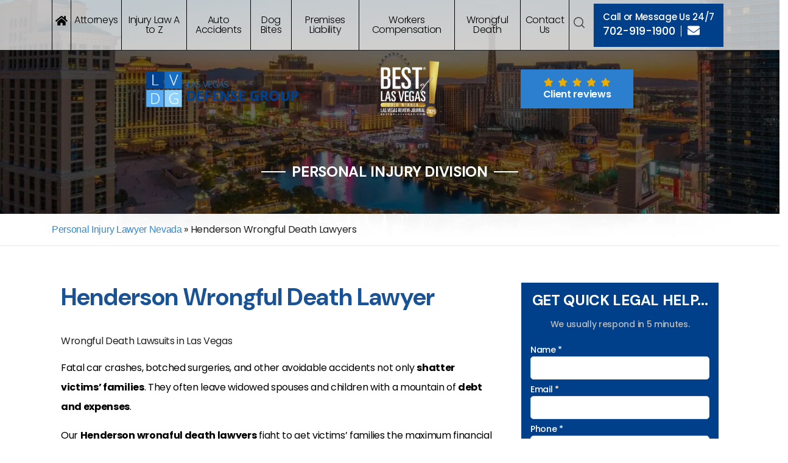

--- FILE ---
content_type: text/html; charset=UTF-8
request_url: https://www.shouselaw.com/nv/personal-injury/henderson-wrongful-death-lawyer/
body_size: 49235
content:
<!DOCTYPE html><?xml version="1.0" encoding="iso-8859-1"?> <html dir="ltr" lang="en"> <head><script>if(navigator.userAgent.match(/MSIE|Internet Explorer/i)||navigator.userAgent.match(/Trident\/7\..*?rv:11/i)){let e=document.location.href;if(!e.match(/[?&]nonitro/)){if(e.indexOf("?")==-1){if(e.indexOf("#")==-1){document.location.href=e+"?nonitro=1"}else{document.location.href=e.replace("#","?nonitro=1#")}}else{if(e.indexOf("#")==-1){document.location.href=e+"&nonitro=1"}else{document.location.href=e.replace("#","&nonitro=1#")}}}}</script><link rel="preconnect" href="https://cdn-apgml.nitrocdn.com" /><meta charset="UTF-8" /><meta name="viewport" content="width=device-width, initial-scale=1" /><title>Henderson Wrongful Death Lawyer</title><meta name="description" content="https://www.youtube.com/watch?v=VZSGvooH8OA&amp;feature=emb_logo Fatal car crashes, botched surgeries, and other avoidable accidents not only shatter victims&#039; families. They often leave widowed spouses and children with a mountain of debt and expenses. Our Henderson wrongful death lawyers fight to get victims&#039; families the maximum financial settlement possible under Nevada law so you can focus all your energies on" /><meta name="robots" content="max-image-preview:large" /><meta name="generator" content="All in One SEO (AIOSEO) 4.9.0" /><meta property="og:locale" content="en_US" /><meta property="og:site_name" content="Shouse Law Group - Criminal, Immigration, Injury &amp; Employment Lawyers" /><meta property="og:type" content="article" /><meta property="og:title" content="Henderson Wrongful Death Lawyer" /><meta property="og:description" content="https://www.youtube.com/watch?v=VZSGvooH8OA&amp;feature=emb_logo Fatal car crashes, botched surgeries, and other avoidable accidents not only shatter victims&#039; families. They often leave widowed spouses and children with a mountain of debt and expenses. Our Henderson wrongful death lawyers fight to get victims&#039; families the maximum financial settlement possible under Nevada law so you can focus all your energies on" /><meta property="og:url" content="https://www.shouselaw.com/nv/personal-injury/henderson-wrongful-death-lawyer/" /><meta property="article:published_time" content="2022-06-02T20:08:27+00:00" /><meta property="article:modified_time" content="2022-06-02T20:24:06+00:00" /><meta name="twitter:card" content="summary_large_image" /><meta name="twitter:title" content="Henderson Wrongful Death Lawyer" /><meta name="twitter:description" content="https://www.youtube.com/watch?v=VZSGvooH8OA&amp;feature=emb_logo Fatal car crashes, botched surgeries, and other avoidable accidents not only shatter victims&#039; families. They often leave widowed spouses and children with a mountain of debt and expenses. Our Henderson wrongful death lawyers fight to get victims&#039; families the maximum financial settlement possible under Nevada law so you can focus all your energies on" /><meta name="msapplication-TileColor" content="#da532c" /><meta name="msapplication-config" content="https://www.shouselaw.com/wp-content/themes/shouselawdev_genesischild/assets/favicon/browserconfig.xml" /><meta name="theme-color" content="#ffffff" /><meta name="qa-crawler:location" content="Nevada" /><meta name="generator" content="NitroPack" /><script>var NPSH,NitroScrollHelper;NPSH=NitroScrollHelper=function(){let e=null;const o=window.sessionStorage.getItem("nitroScrollPos");function t(){let e=JSON.parse(window.sessionStorage.getItem("nitroScrollPos"))||{};if(typeof e!=="object"){e={}}e[document.URL]=window.scrollY;window.sessionStorage.setItem("nitroScrollPos",JSON.stringify(e))}window.addEventListener("scroll",function(){if(e!==null){clearTimeout(e)}e=setTimeout(t,200)},{passive:true});let r={};r.getScrollPos=()=>{if(!o){return 0}const e=JSON.parse(o);return e[document.URL]||0};r.isScrolled=()=>{return r.getScrollPos()>document.documentElement.clientHeight*.5};return r}();</script><script>(function(){var a=false;var e=document.documentElement.classList;var i=navigator.userAgent.toLowerCase();var n=["android","iphone","ipad"];var r=n.length;var o;var d=null;for(var t=0;t<r;t++){o=n[t];if(i.indexOf(o)>-1)d=o;if(e.contains(o)){a=true;e.remove(o)}}if(a&&d){e.add(d);if(d=="iphone"||d=="ipad"){e.add("ios")}}})();</script><script type="text/worker" id="nitro-web-worker">var preloadRequests=0;var remainingCount={};var baseURI="";self.onmessage=function(e){switch(e.data.cmd){case"RESOURCE_PRELOAD":var o=e.data.requestId;remainingCount[o]=0;e.data.resources.forEach(function(e){preload(e,function(o){return function(){console.log(o+" DONE: "+e);if(--remainingCount[o]==0){self.postMessage({cmd:"RESOURCE_PRELOAD",requestId:o})}}}(o));remainingCount[o]++});break;case"SET_BASEURI":baseURI=e.data.uri;break}};async function preload(e,o){if(typeof URL!=="undefined"&&baseURI){try{var a=new URL(e,baseURI);e=a.href}catch(e){console.log("Worker error: "+e.message)}}console.log("Preloading "+e);try{var n=new Request(e,{mode:"no-cors",redirect:"follow"});await fetch(n);o()}catch(a){console.log(a);var r=new XMLHttpRequest;r.responseType="blob";r.onload=o;r.onerror=o;r.open("GET",e,true);r.send()}}</script><script id="nprl">(()=>{if(window.NPRL!=undefined)return;(function(e){var t=e.prototype;t.after||(t.after=function(){var e,t=arguments,n=t.length,r=0,i=this,o=i.parentNode,a=Node,c=String,u=document;if(o!==null){while(r<n){(e=t[r])instanceof a?(i=i.nextSibling)!==null?o.insertBefore(e,i):o.appendChild(e):o.appendChild(u.createTextNode(c(e)));++r}}})})(Element);var e,t;e=t=function(){var t=false;var r=window.URL||window.webkitURL;var i=true;var o=true;var a=2;var c=null;var u=null;var d=true;var s=window.nitroGtmExcludes!=undefined;var l=s?JSON.parse(atob(window.nitroGtmExcludes)).map(e=>new RegExp(e)):[];var f;var m;var v=null;var p=null;var g=null;var h={touch:["touchmove","touchend"],default:["mousemove","click","keydown","wheel"]};var E=true;var y=[];var w=false;var b=[];var S=0;var N=0;var L=false;var T=0;var R=null;var O=false;var A=false;var C=false;var P=[];var I=[];var M=[];var k=[];var x=false;var _={};var j=new Map;var B="noModule"in HTMLScriptElement.prototype;var q=requestAnimationFrame||mozRequestAnimationFrame||webkitRequestAnimationFrame||msRequestAnimationFrame;const D="gtm.js?id=";function H(e,t){if(!_[e]){_[e]=[]}_[e].push(t)}function U(e,t){if(_[e]){var n=0,r=_[e];for(var n=0;n<r.length;n++){r[n].call(this,t)}}}function Y(){(function(e,t){var r=null;var i=function(e){r(e)};var o=null;var a={};var c=null;var u=null;var d=0;e.addEventListener(t,function(r){if(["load","DOMContentLoaded"].indexOf(t)!=-1){if(u){Q(function(){e.triggerNitroEvent(t)})}c=true}else if(t=="readystatechange"){d++;n.ogReadyState=d==1?"interactive":"complete";if(u&&u>=d){n.documentReadyState=n.ogReadyState;Q(function(){e.triggerNitroEvent(t)})}}});e.addEventListener(t+"Nitro",function(e){if(["load","DOMContentLoaded"].indexOf(t)!=-1){if(!c){e.preventDefault();e.stopImmediatePropagation()}else{}u=true}else if(t=="readystatechange"){u=n.documentReadyState=="interactive"?1:2;if(d<u){e.preventDefault();e.stopImmediatePropagation()}}});switch(t){case"load":o="onload";break;case"readystatechange":o="onreadystatechange";break;case"pageshow":o="onpageshow";break;default:o=null;break}if(o){Object.defineProperty(e,o,{get:function(){return r},set:function(n){if(typeof n!=="function"){r=null;e.removeEventListener(t+"Nitro",i)}else{if(!r){e.addEventListener(t+"Nitro",i)}r=n}}})}Object.defineProperty(e,"addEventListener"+t,{value:function(r){if(r!=t||!n.startedScriptLoading||document.currentScript&&document.currentScript.hasAttribute("nitro-exclude")){}else{arguments[0]+="Nitro"}e.ogAddEventListener.apply(e,arguments);a[arguments[1]]=arguments[0]}});Object.defineProperty(e,"removeEventListener"+t,{value:function(t){var n=a[arguments[1]];arguments[0]=n;e.ogRemoveEventListener.apply(e,arguments)}});Object.defineProperty(e,"triggerNitroEvent"+t,{value:function(t,n){n=n||e;var r=new Event(t+"Nitro",{bubbles:true});r.isNitroPack=true;Object.defineProperty(r,"type",{get:function(){return t},set:function(){}});Object.defineProperty(r,"target",{get:function(){return n},set:function(){}});e.dispatchEvent(r)}});if(typeof e.triggerNitroEvent==="undefined"){(function(){var t=e.addEventListener;var n=e.removeEventListener;Object.defineProperty(e,"ogAddEventListener",{value:t});Object.defineProperty(e,"ogRemoveEventListener",{value:n});Object.defineProperty(e,"addEventListener",{value:function(n){var r="addEventListener"+n;if(typeof e[r]!=="undefined"){e[r].apply(e,arguments)}else{t.apply(e,arguments)}},writable:true});Object.defineProperty(e,"removeEventListener",{value:function(t){var r="removeEventListener"+t;if(typeof e[r]!=="undefined"){e[r].apply(e,arguments)}else{n.apply(e,arguments)}}});Object.defineProperty(e,"triggerNitroEvent",{value:function(t,n){var r="triggerNitroEvent"+t;if(typeof e[r]!=="undefined"){e[r].apply(e,arguments)}}})})()}}).apply(null,arguments)}Y(window,"load");Y(window,"pageshow");Y(window,"DOMContentLoaded");Y(document,"DOMContentLoaded");Y(document,"readystatechange");try{var F=new Worker(r.createObjectURL(new Blob([document.getElementById("nitro-web-worker").textContent],{type:"text/javascript"})))}catch(e){var F=new Worker("data:text/javascript;base64,"+btoa(document.getElementById("nitro-web-worker").textContent))}F.onmessage=function(e){if(e.data.cmd=="RESOURCE_PRELOAD"){U(e.data.requestId,e)}};if(typeof document.baseURI!=="undefined"){F.postMessage({cmd:"SET_BASEURI",uri:document.baseURI})}var G=function(e){if(--S==0){Q(K)}};var W=function(e){e.target.removeEventListener("load",W);e.target.removeEventListener("error",W);e.target.removeEventListener("nitroTimeout",W);if(e.type!="nitroTimeout"){clearTimeout(e.target.nitroTimeout)}if(--N==0&&S==0){Q(J)}};var X=function(e){var t=e.textContent;try{var n=r.createObjectURL(new Blob([t.replace(/^(?:<!--)?(.*?)(?:-->)?$/gm,"$1")],{type:"text/javascript"}))}catch(e){var n="data:text/javascript;base64,"+btoa(t.replace(/^(?:<!--)?(.*?)(?:-->)?$/gm,"$1"))}return n};var K=function(){n.documentReadyState="interactive";document.triggerNitroEvent("readystatechange");document.triggerNitroEvent("DOMContentLoaded");if(window.pageYOffset||window.pageXOffset){window.dispatchEvent(new Event("scroll"))}A=true;Q(function(){if(N==0){Q(J)}Q($)})};var J=function(){if(!A||O)return;O=true;R.disconnect();en();n.documentReadyState="complete";document.triggerNitroEvent("readystatechange");window.triggerNitroEvent("load",document);window.triggerNitroEvent("pageshow",document);if(window.pageYOffset||window.pageXOffset||location.hash){let e=typeof history.scrollRestoration!=="undefined"&&history.scrollRestoration=="auto";if(e&&typeof NPSH!=="undefined"&&NPSH.getScrollPos()>0&&window.pageYOffset>document.documentElement.clientHeight*.5){window.scrollTo(0,NPSH.getScrollPos())}else if(location.hash){try{let e=document.querySelector(location.hash);if(e){e.scrollIntoView()}}catch(e){}}}var e=null;if(a==1){e=eo}else{e=eu}Q(e)};var Q=function(e){setTimeout(e,0)};var V=function(e){if(e.type=="touchend"||e.type=="click"){g=e}};var $=function(){if(d&&g){setTimeout(function(e){return function(){var t=function(e,t,n){var r=new Event(e,{bubbles:true,cancelable:true});if(e=="click"){r.clientX=t;r.clientY=n}else{r.touches=[{clientX:t,clientY:n}]}return r};var n;if(e.type=="touchend"){var r=e.changedTouches[0];n=document.elementFromPoint(r.clientX,r.clientY);n.dispatchEvent(t("touchstart"),r.clientX,r.clientY);n.dispatchEvent(t("touchend"),r.clientX,r.clientY);n.dispatchEvent(t("click"),r.clientX,r.clientY)}else if(e.type=="click"){n=document.elementFromPoint(e.clientX,e.clientY);n.dispatchEvent(t("click"),e.clientX,e.clientY)}}}(g),150);g=null}};var z=function(e){if(e.tagName=="SCRIPT"&&!e.hasAttribute("data-nitro-for-id")&&!e.hasAttribute("nitro-document-write")||e.tagName=="IMG"&&(e.hasAttribute("src")||e.hasAttribute("srcset"))||e.tagName=="IFRAME"&&e.hasAttribute("src")||e.tagName=="LINK"&&e.hasAttribute("href")&&e.hasAttribute("rel")&&e.getAttribute("rel")=="stylesheet"){if(e.tagName==="IFRAME"&&e.src.indexOf("about:blank")>-1){return}var t="";switch(e.tagName){case"LINK":t=e.href;break;case"IMG":if(k.indexOf(e)>-1)return;t=e.srcset||e.src;break;default:t=e.src;break}var n=e.getAttribute("type");if(!t&&e.tagName!=="SCRIPT")return;if((e.tagName=="IMG"||e.tagName=="LINK")&&(t.indexOf("data:")===0||t.indexOf("blob:")===0))return;if(e.tagName=="SCRIPT"&&n&&n!=="text/javascript"&&n!=="application/javascript"){if(n!=="module"||!B)return}if(e.tagName==="SCRIPT"){if(k.indexOf(e)>-1)return;if(e.noModule&&B){return}let t=null;if(document.currentScript){if(document.currentScript.src&&document.currentScript.src.indexOf(D)>-1){t=document.currentScript}if(document.currentScript.hasAttribute("data-nitro-gtm-id")){e.setAttribute("data-nitro-gtm-id",document.currentScript.getAttribute("data-nitro-gtm-id"))}}else if(window.nitroCurrentScript){if(window.nitroCurrentScript.src&&window.nitroCurrentScript.src.indexOf(D)>-1){t=window.nitroCurrentScript}}if(t&&s){let n=false;for(const t of l){n=e.src?t.test(e.src):t.test(e.textContent);if(n){break}}if(!n){e.type="text/googletagmanagerscript";let n=t.hasAttribute("data-nitro-gtm-id")?t.getAttribute("data-nitro-gtm-id"):t.id;if(!j.has(n)){j.set(n,[])}let r=j.get(n);r.push(e);return}}if(!e.src){if(e.textContent.length>0){e.textContent+="\n;if(document.currentScript.nitroTimeout) {clearTimeout(document.currentScript.nitroTimeout);}; setTimeout(function() { this.dispatchEvent(new Event('load')); }.bind(document.currentScript), 0);"}else{return}}else{}k.push(e)}if(!e.hasOwnProperty("nitroTimeout")){N++;e.addEventListener("load",W,true);e.addEventListener("error",W,true);e.addEventListener("nitroTimeout",W,true);e.nitroTimeout=setTimeout(function(){console.log("Resource timed out",e);e.dispatchEvent(new Event("nitroTimeout"))},5e3)}}};var Z=function(e){if(e.hasOwnProperty("nitroTimeout")&&e.nitroTimeout){clearTimeout(e.nitroTimeout);e.nitroTimeout=null;e.dispatchEvent(new Event("nitroTimeout"))}};document.documentElement.addEventListener("load",function(e){if(e.target.tagName=="SCRIPT"||e.target.tagName=="IMG"){k.push(e.target)}},true);document.documentElement.addEventListener("error",function(e){if(e.target.tagName=="SCRIPT"||e.target.tagName=="IMG"){k.push(e.target)}},true);var ee=["appendChild","replaceChild","insertBefore","prepend","append","before","after","replaceWith","insertAdjacentElement"];var et=function(){if(s){window._nitro_setTimeout=window.setTimeout;window.setTimeout=function(e,t,...n){let r=document.currentScript||window.nitroCurrentScript;if(!r||r.src&&r.src.indexOf(D)==-1){return window._nitro_setTimeout.call(window,e,t,...n)}return window._nitro_setTimeout.call(window,function(e,t){return function(...n){window.nitroCurrentScript=e;t(...n)}}(r,e),t,...n)}}ee.forEach(function(e){HTMLElement.prototype["og"+e]=HTMLElement.prototype[e];HTMLElement.prototype[e]=function(...t){if(this.parentNode||this===document.documentElement){switch(e){case"replaceChild":case"insertBefore":t.pop();break;case"insertAdjacentElement":t.shift();break}t.forEach(function(e){if(!e)return;if(e.tagName=="SCRIPT"){z(e)}else{if(e.children&&e.children.length>0){e.querySelectorAll("script").forEach(z)}}})}return this["og"+e].apply(this,arguments)}})};var en=function(){if(s&&typeof window._nitro_setTimeout==="function"){window.setTimeout=window._nitro_setTimeout}ee.forEach(function(e){HTMLElement.prototype[e]=HTMLElement.prototype["og"+e]})};var er=async function(){if(o){ef(f);ef(V);if(v){clearTimeout(v);v=null}}if(T===1){L=true;return}else if(T===0){T=-1}n.startedScriptLoading=true;Object.defineProperty(document,"readyState",{get:function(){return n.documentReadyState},set:function(){}});var e=document.documentElement;var t={attributes:true,attributeFilter:["src"],childList:true,subtree:true};R=new MutationObserver(function(e,t){e.forEach(function(e){if(e.type=="childList"&&e.addedNodes.length>0){e.addedNodes.forEach(function(e){if(!document.documentElement.contains(e)){return}if(e.tagName=="IMG"||e.tagName=="IFRAME"||e.tagName=="LINK"){z(e)}})}if(e.type=="childList"&&e.removedNodes.length>0){e.removedNodes.forEach(function(e){if(e.tagName=="IFRAME"||e.tagName=="LINK"){Z(e)}})}if(e.type=="attributes"){var t=e.target;if(!document.documentElement.contains(t)){return}if(t.tagName=="IFRAME"||t.tagName=="LINK"||t.tagName=="IMG"||t.tagName=="SCRIPT"){z(t)}}})});R.observe(e,t);if(!s){et()}await Promise.all(P);var r=b.shift();var i=null;var a=false;while(r){var c;var u=JSON.parse(atob(r.meta));var d=u.delay;if(r.type=="inline"){var l=document.getElementById(r.id);if(l){l.remove()}else{r=b.shift();continue}c=X(l);if(c===false){r=b.shift();continue}}else{c=r.src}if(!a&&r.type!="inline"&&(typeof u.attributes.async!="undefined"||typeof u.attributes.defer!="undefined")){if(i===null){i=r}else if(i===r){a=true}if(!a){b.push(r);r=b.shift();continue}}var m=document.createElement("script");m.src=c;m.setAttribute("data-nitro-for-id",r.id);for(var p in u.attributes){try{if(u.attributes[p]===false){m.setAttribute(p,"")}else{m.setAttribute(p,u.attributes[p])}}catch(e){console.log("Error while setting script attribute",m,e)}}m.async=false;if(u.canonicalLink!=""&&Object.getOwnPropertyDescriptor(m,"src")?.configurable!==false){(e=>{Object.defineProperty(m,"src",{get:function(){return e.canonicalLink},set:function(){}})})(u)}if(d){setTimeout((function(e,t){var n=document.querySelector("[data-nitro-marker-id='"+t+"']");if(n){n.after(e)}else{document.head.appendChild(e)}}).bind(null,m,r.id),d)}else{m.addEventListener("load",G);m.addEventListener("error",G);if(!m.noModule||!B){S++}var g=document.querySelector("[data-nitro-marker-id='"+r.id+"']");if(g){Q(function(e,t){return function(){e.after(t)}}(g,m))}else{Q(function(e){return function(){document.head.appendChild(e)}}(m))}}r=b.shift()}};var ei=function(){var e=document.getElementById("nitro-deferred-styles");var t=document.createElement("div");t.innerHTML=e.textContent;return t};var eo=async function(e){isPreload=e&&e.type=="NitroPreload";if(!isPreload){T=-1;E=false;if(o){ef(f);ef(V);if(v){clearTimeout(v);v=null}}}if(w===false){var t=ei();let e=t.querySelectorAll('style,link[rel="stylesheet"]');w=e.length;if(w){let e=document.getElementById("nitro-deferred-styles-marker");e.replaceWith.apply(e,t.childNodes)}else if(isPreload){Q(ed)}else{es()}}else if(w===0&&!isPreload){es()}};var ea=function(){var e=ei();var t=e.childNodes;var n;var r=[];for(var i=0;i<t.length;i++){n=t[i];if(n.href){r.push(n.href)}}var o="css-preload";H(o,function(e){eo(new Event("NitroPreload"))});if(r.length){F.postMessage({cmd:"RESOURCE_PRELOAD",resources:r,requestId:o})}else{Q(function(){U(o)})}};var ec=function(){if(T===-1)return;T=1;var e=[];var t,n;for(var r=0;r<b.length;r++){t=b[r];if(t.type!="inline"){if(t.src){n=JSON.parse(atob(t.meta));if(n.delay)continue;if(n.attributes.type&&n.attributes.type=="module"&&!B)continue;e.push(t.src)}}}if(e.length){var i="js-preload";H(i,function(e){T=2;if(L){Q(er)}});F.postMessage({cmd:"RESOURCE_PRELOAD",resources:e,requestId:i})}};var eu=function(){while(I.length){style=I.shift();if(style.hasAttribute("nitropack-onload")){style.setAttribute("onload",style.getAttribute("nitropack-onload"));Q(function(e){return function(){e.dispatchEvent(new Event("load"))}}(style))}}while(M.length){style=M.shift();if(style.hasAttribute("nitropack-onerror")){style.setAttribute("onerror",style.getAttribute("nitropack-onerror"));Q(function(e){return function(){e.dispatchEvent(new Event("error"))}}(style))}}};var ed=function(){if(!x){if(i){Q(function(){var e=document.getElementById("nitro-critical-css");if(e){e.remove()}})}x=true;onStylesLoadEvent=new Event("NitroStylesLoaded");onStylesLoadEvent.isNitroPack=true;window.dispatchEvent(onStylesLoadEvent)}};var es=function(){if(a==2){Q(er)}else{eu()}};var el=function(e){m.forEach(function(t){document.addEventListener(t,e,true)})};var ef=function(e){m.forEach(function(t){document.removeEventListener(t,e,true)})};if(s){et()}return{setAutoRemoveCriticalCss:function(e){i=e},registerScript:function(e,t,n){b.push({type:"remote",src:e,id:t,meta:n})},registerInlineScript:function(e,t){b.push({type:"inline",id:e,meta:t})},registerStyle:function(e,t,n){y.push({href:e,rel:t,media:n})},onLoadStyle:function(e){I.push(e);if(w!==false&&--w==0){Q(ed);if(E){E=false}else{es()}}},onErrorStyle:function(e){M.push(e);if(w!==false&&--w==0){Q(ed);if(E){E=false}else{es()}}},loadJs:function(e,t){if(!e.src){var n=X(e);if(n!==false){e.src=n;e.textContent=""}}if(t){Q(function(e,t){return function(){e.after(t)}}(t,e))}else{Q(function(e){return function(){document.head.appendChild(e)}}(e))}},loadQueuedResources:async function(){window.dispatchEvent(new Event("NitroBootStart"));if(p){clearTimeout(p);p=null}window.removeEventListener("load",e.loadQueuedResources);f=a==1?er:eo;if(!o||g){Q(f)}else{if(navigator.userAgent.indexOf(" Edge/")==-1){ea();H("css-preload",ec)}el(f);if(u){if(c){v=setTimeout(f,c)}}else{}}},fontPreload:function(e){var t="critical-fonts";H(t,function(e){document.getElementById("nitro-critical-fonts").type="text/css"});F.postMessage({cmd:"RESOURCE_PRELOAD",resources:e,requestId:t})},boot:function(){if(t)return;t=true;C=typeof NPSH!=="undefined"&&NPSH.isScrolled();let n=document.prerendering;if(location.hash||C||n){o=false}m=h.default.concat(h.touch);p=setTimeout(e.loadQueuedResources,1500);el(V);if(C){e.loadQueuedResources()}else{window.addEventListener("load",e.loadQueuedResources)}},addPrerequisite:function(e){P.push(e)},getTagManagerNodes:function(e){if(!e)return j;return j.get(e)??[]}}}();var n,r;n=r=function(){var t=document.write;return{documentWrite:function(n,r){if(n&&n.hasAttribute("nitro-exclude")){return t.call(document,r)}var i=null;if(n.documentWriteContainer){i=n.documentWriteContainer}else{i=document.createElement("span");n.documentWriteContainer=i}var o=null;if(n){if(n.hasAttribute("data-nitro-for-id")){o=document.querySelector('template[data-nitro-marker-id="'+n.getAttribute("data-nitro-for-id")+'"]')}else{o=n}}i.innerHTML+=r;i.querySelectorAll("script").forEach(function(e){e.setAttribute("nitro-document-write","")});if(!i.parentNode){if(o){o.parentNode.insertBefore(i,o)}else{document.body.appendChild(i)}}var a=document.createElement("span");a.innerHTML=r;var c=a.querySelectorAll("script");if(c.length){c.forEach(function(t){var n=t.getAttributeNames();var r=document.createElement("script");n.forEach(function(e){r.setAttribute(e,t.getAttribute(e))});r.async=false;if(!t.src&&t.textContent){r.textContent=t.textContent}e.loadJs(r,o)})}},TrustLogo:function(e,t){var n=document.getElementById(e);var r=document.createElement("img");r.src=t;n.parentNode.insertBefore(r,n)},documentReadyState:"loading",ogReadyState:document.readyState,startedScriptLoading:false,loadScriptDelayed:function(e,t){setTimeout(function(){var t=document.createElement("script");t.src=e;document.head.appendChild(t)},t)}}}();document.write=function(e){n.documentWrite(document.currentScript,e)};document.writeln=function(e){n.documentWrite(document.currentScript,e+"\n")};window.NPRL=e;window.NitroResourceLoader=t;window.NPh=n;window.NitroPackHelper=r})();</script><template id="nitro-deferred-styles-marker"></template><style id="nitro-fonts">@font-face{font-family:"DM Sans";font-style:italic;font-weight:100 1000;font-display:swap;src:url("https://fonts.gstatic.com/s/dmsans/v17/rP2Fp2ywxg089UriCZa4ET-DJF4e8BH9.woff2") format("woff2");unicode-range:U+0100-02BA,U+02BD-02C5,U+02C7-02CC,U+02CE-02D7,U+02DD-02FF,U+0304,U+0308,U+0329,U+1D00-1DBF,U+1E00-1E9F,U+1EF2-1EFF,U+2020,U+20A0-20AB,U+20AD-20C0,U+2113,U+2C60-2C7F,U+A720-A7FF}@font-face{font-family:"DM Sans";font-style:italic;font-weight:100 1000;font-display:swap;src:url("https://fonts.gstatic.com/s/dmsans/v17/rP2Fp2ywxg089UriCZa4Hz-DJF4e8A.woff2") format("woff2");unicode-range:U+0000-00FF,U+0131,U+0152-0153,U+02BB-02BC,U+02C6,U+02DA,U+02DC,U+0304,U+0308,U+0329,U+2000-206F,U+20AC,U+2122,U+2191,U+2193,U+2212,U+2215,U+FEFF,U+FFFD}@font-face{font-family:"DM Sans";font-style:normal;font-weight:100 1000;font-display:swap;src:url("https://fonts.gstatic.com/s/dmsans/v17/rP2Hp2ywxg089UriCZ2IHTWEBlwu8Q.woff2") format("woff2");unicode-range:U+0100-02BA,U+02BD-02C5,U+02C7-02CC,U+02CE-02D7,U+02DD-02FF,U+0304,U+0308,U+0329,U+1D00-1DBF,U+1E00-1E9F,U+1EF2-1EFF,U+2020,U+20A0-20AB,U+20AD-20C0,U+2113,U+2C60-2C7F,U+A720-A7FF}@font-face{font-family:"DM Sans";font-style:normal;font-weight:100 1000;font-display:swap;src:url("https://fonts.gstatic.com/s/dmsans/v17/rP2Hp2ywxg089UriCZOIHTWEBlw.woff2") format("woff2");unicode-range:U+0000-00FF,U+0131,U+0152-0153,U+02BB-02BC,U+02C6,U+02DA,U+02DC,U+0304,U+0308,U+0329,U+2000-206F,U+20AC,U+2122,U+2191,U+2193,U+2212,U+2215,U+FEFF,U+FFFD}@font-face{font-family:"Poppins";font-style:italic;font-weight:100;font-display:swap;src:url("https://fonts.gstatic.com/s/poppins/v24/pxiAyp8kv8JHgFVrJJLmE0tDMPKhSkFEkm8.woff2") format("woff2");unicode-range:U+0900-097F,U+1CD0-1CF9,U+200C-200D,U+20A8,U+20B9,U+20F0,U+25CC,U+A830-A839,U+A8E0-A8FF,U+11B00-11B09}@font-face{font-family:"Poppins";font-style:italic;font-weight:100;font-display:swap;src:url("https://fonts.gstatic.com/s/poppins/v24/pxiAyp8kv8JHgFVrJJLmE0tMMPKhSkFEkm8.woff2") format("woff2");unicode-range:U+0100-02BA,U+02BD-02C5,U+02C7-02CC,U+02CE-02D7,U+02DD-02FF,U+0304,U+0308,U+0329,U+1D00-1DBF,U+1E00-1E9F,U+1EF2-1EFF,U+2020,U+20A0-20AB,U+20AD-20C0,U+2113,U+2C60-2C7F,U+A720-A7FF}@font-face{font-family:"Poppins";font-style:italic;font-weight:100;font-display:swap;src:url("https://fonts.gstatic.com/s/poppins/v24/pxiAyp8kv8JHgFVrJJLmE0tCMPKhSkFE.woff2") format("woff2");unicode-range:U+0000-00FF,U+0131,U+0152-0153,U+02BB-02BC,U+02C6,U+02DA,U+02DC,U+0304,U+0308,U+0329,U+2000-206F,U+20AC,U+2122,U+2191,U+2193,U+2212,U+2215,U+FEFF,U+FFFD}@font-face{font-family:"Poppins";font-style:italic;font-weight:200;font-display:swap;src:url("https://fonts.gstatic.com/s/poppins/v24/pxiDyp8kv8JHgFVrJJLmv1pVFteOYktMqlap.woff2") format("woff2");unicode-range:U+0900-097F,U+1CD0-1CF9,U+200C-200D,U+20A8,U+20B9,U+20F0,U+25CC,U+A830-A839,U+A8E0-A8FF,U+11B00-11B09}@font-face{font-family:"Poppins";font-style:italic;font-weight:200;font-display:swap;src:url("https://fonts.gstatic.com/s/poppins/v24/pxiDyp8kv8JHgFVrJJLmv1pVGdeOYktMqlap.woff2") format("woff2");unicode-range:U+0100-02BA,U+02BD-02C5,U+02C7-02CC,U+02CE-02D7,U+02DD-02FF,U+0304,U+0308,U+0329,U+1D00-1DBF,U+1E00-1E9F,U+1EF2-1EFF,U+2020,U+20A0-20AB,U+20AD-20C0,U+2113,U+2C60-2C7F,U+A720-A7FF}@font-face{font-family:"Poppins";font-style:italic;font-weight:200;font-display:swap;src:url("https://fonts.gstatic.com/s/poppins/v24/pxiDyp8kv8JHgFVrJJLmv1pVF9eOYktMqg.woff2") format("woff2");unicode-range:U+0000-00FF,U+0131,U+0152-0153,U+02BB-02BC,U+02C6,U+02DA,U+02DC,U+0304,U+0308,U+0329,U+2000-206F,U+20AC,U+2122,U+2191,U+2193,U+2212,U+2215,U+FEFF,U+FFFD}@font-face{font-family:"Poppins";font-style:italic;font-weight:300;font-display:swap;src:url("https://fonts.gstatic.com/s/poppins/v24/pxiDyp8kv8JHgFVrJJLm21lVFteOYktMqlap.woff2") format("woff2");unicode-range:U+0900-097F,U+1CD0-1CF9,U+200C-200D,U+20A8,U+20B9,U+20F0,U+25CC,U+A830-A839,U+A8E0-A8FF,U+11B00-11B09}@font-face{font-family:"Poppins";font-style:italic;font-weight:300;font-display:swap;src:url("https://fonts.gstatic.com/s/poppins/v24/pxiDyp8kv8JHgFVrJJLm21lVGdeOYktMqlap.woff2") format("woff2");unicode-range:U+0100-02BA,U+02BD-02C5,U+02C7-02CC,U+02CE-02D7,U+02DD-02FF,U+0304,U+0308,U+0329,U+1D00-1DBF,U+1E00-1E9F,U+1EF2-1EFF,U+2020,U+20A0-20AB,U+20AD-20C0,U+2113,U+2C60-2C7F,U+A720-A7FF}@font-face{font-family:"Poppins";font-style:italic;font-weight:300;font-display:swap;src:url("https://fonts.gstatic.com/s/poppins/v24/pxiDyp8kv8JHgFVrJJLm21lVF9eOYktMqg.woff2") format("woff2");unicode-range:U+0000-00FF,U+0131,U+0152-0153,U+02BB-02BC,U+02C6,U+02DA,U+02DC,U+0304,U+0308,U+0329,U+2000-206F,U+20AC,U+2122,U+2191,U+2193,U+2212,U+2215,U+FEFF,U+FFFD}@font-face{font-family:"Poppins";font-style:italic;font-weight:400;font-display:swap;src:url("https://fonts.gstatic.com/s/poppins/v24/pxiGyp8kv8JHgFVrJJLucXtAOvWDSHFF.woff2") format("woff2");unicode-range:U+0900-097F,U+1CD0-1CF9,U+200C-200D,U+20A8,U+20B9,U+20F0,U+25CC,U+A830-A839,U+A8E0-A8FF,U+11B00-11B09}@font-face{font-family:"Poppins";font-style:italic;font-weight:400;font-display:swap;src:url("https://fonts.gstatic.com/s/poppins/v24/pxiGyp8kv8JHgFVrJJLufntAOvWDSHFF.woff2") format("woff2");unicode-range:U+0100-02BA,U+02BD-02C5,U+02C7-02CC,U+02CE-02D7,U+02DD-02FF,U+0304,U+0308,U+0329,U+1D00-1DBF,U+1E00-1E9F,U+1EF2-1EFF,U+2020,U+20A0-20AB,U+20AD-20C0,U+2113,U+2C60-2C7F,U+A720-A7FF}@font-face{font-family:"Poppins";font-style:italic;font-weight:400;font-display:swap;src:url("https://fonts.gstatic.com/s/poppins/v24/pxiGyp8kv8JHgFVrJJLucHtAOvWDSA.woff2") format("woff2");unicode-range:U+0000-00FF,U+0131,U+0152-0153,U+02BB-02BC,U+02C6,U+02DA,U+02DC,U+0304,U+0308,U+0329,U+2000-206F,U+20AC,U+2122,U+2191,U+2193,U+2212,U+2215,U+FEFF,U+FFFD}@font-face{font-family:"Poppins";font-style:italic;font-weight:500;font-display:swap;src:url("https://fonts.gstatic.com/s/poppins/v24/pxiDyp8kv8JHgFVrJJLmg1hVFteOYktMqlap.woff2") format("woff2");unicode-range:U+0900-097F,U+1CD0-1CF9,U+200C-200D,U+20A8,U+20B9,U+20F0,U+25CC,U+A830-A839,U+A8E0-A8FF,U+11B00-11B09}@font-face{font-family:"Poppins";font-style:italic;font-weight:500;font-display:swap;src:url("https://fonts.gstatic.com/s/poppins/v24/pxiDyp8kv8JHgFVrJJLmg1hVGdeOYktMqlap.woff2") format("woff2");unicode-range:U+0100-02BA,U+02BD-02C5,U+02C7-02CC,U+02CE-02D7,U+02DD-02FF,U+0304,U+0308,U+0329,U+1D00-1DBF,U+1E00-1E9F,U+1EF2-1EFF,U+2020,U+20A0-20AB,U+20AD-20C0,U+2113,U+2C60-2C7F,U+A720-A7FF}@font-face{font-family:"Poppins";font-style:italic;font-weight:500;font-display:swap;src:url("https://fonts.gstatic.com/s/poppins/v24/pxiDyp8kv8JHgFVrJJLmg1hVF9eOYktMqg.woff2") format("woff2");unicode-range:U+0000-00FF,U+0131,U+0152-0153,U+02BB-02BC,U+02C6,U+02DA,U+02DC,U+0304,U+0308,U+0329,U+2000-206F,U+20AC,U+2122,U+2191,U+2193,U+2212,U+2215,U+FEFF,U+FFFD}@font-face{font-family:"Poppins";font-style:italic;font-weight:600;font-display:swap;src:url("https://fonts.gstatic.com/s/poppins/v24/pxiDyp8kv8JHgFVrJJLmr19VFteOYktMqlap.woff2") format("woff2");unicode-range:U+0900-097F,U+1CD0-1CF9,U+200C-200D,U+20A8,U+20B9,U+20F0,U+25CC,U+A830-A839,U+A8E0-A8FF,U+11B00-11B09}@font-face{font-family:"Poppins";font-style:italic;font-weight:600;font-display:swap;src:url("https://fonts.gstatic.com/s/poppins/v24/pxiDyp8kv8JHgFVrJJLmr19VGdeOYktMqlap.woff2") format("woff2");unicode-range:U+0100-02BA,U+02BD-02C5,U+02C7-02CC,U+02CE-02D7,U+02DD-02FF,U+0304,U+0308,U+0329,U+1D00-1DBF,U+1E00-1E9F,U+1EF2-1EFF,U+2020,U+20A0-20AB,U+20AD-20C0,U+2113,U+2C60-2C7F,U+A720-A7FF}@font-face{font-family:"Poppins";font-style:italic;font-weight:600;font-display:swap;src:url("https://fonts.gstatic.com/s/poppins/v24/pxiDyp8kv8JHgFVrJJLmr19VF9eOYktMqg.woff2") format("woff2");unicode-range:U+0000-00FF,U+0131,U+0152-0153,U+02BB-02BC,U+02C6,U+02DA,U+02DC,U+0304,U+0308,U+0329,U+2000-206F,U+20AC,U+2122,U+2191,U+2193,U+2212,U+2215,U+FEFF,U+FFFD}@font-face{font-family:"Poppins";font-style:italic;font-weight:700;font-display:swap;src:url("https://fonts.gstatic.com/s/poppins/v24/pxiDyp8kv8JHgFVrJJLmy15VFteOYktMqlap.woff2") format("woff2");unicode-range:U+0900-097F,U+1CD0-1CF9,U+200C-200D,U+20A8,U+20B9,U+20F0,U+25CC,U+A830-A839,U+A8E0-A8FF,U+11B00-11B09}@font-face{font-family:"Poppins";font-style:italic;font-weight:700;font-display:swap;src:url("https://fonts.gstatic.com/s/poppins/v24/pxiDyp8kv8JHgFVrJJLmy15VGdeOYktMqlap.woff2") format("woff2");unicode-range:U+0100-02BA,U+02BD-02C5,U+02C7-02CC,U+02CE-02D7,U+02DD-02FF,U+0304,U+0308,U+0329,U+1D00-1DBF,U+1E00-1E9F,U+1EF2-1EFF,U+2020,U+20A0-20AB,U+20AD-20C0,U+2113,U+2C60-2C7F,U+A720-A7FF}@font-face{font-family:"Poppins";font-style:italic;font-weight:700;font-display:swap;src:url("https://fonts.gstatic.com/s/poppins/v24/pxiDyp8kv8JHgFVrJJLmy15VF9eOYktMqg.woff2") format("woff2");unicode-range:U+0000-00FF,U+0131,U+0152-0153,U+02BB-02BC,U+02C6,U+02DA,U+02DC,U+0304,U+0308,U+0329,U+2000-206F,U+20AC,U+2122,U+2191,U+2193,U+2212,U+2215,U+FEFF,U+FFFD}@font-face{font-family:"Poppins";font-style:italic;font-weight:800;font-display:swap;src:url("https://fonts.gstatic.com/s/poppins/v24/pxiDyp8kv8JHgFVrJJLm111VFteOYktMqlap.woff2") format("woff2");unicode-range:U+0900-097F,U+1CD0-1CF9,U+200C-200D,U+20A8,U+20B9,U+20F0,U+25CC,U+A830-A839,U+A8E0-A8FF,U+11B00-11B09}@font-face{font-family:"Poppins";font-style:italic;font-weight:800;font-display:swap;src:url("https://fonts.gstatic.com/s/poppins/v24/pxiDyp8kv8JHgFVrJJLm111VGdeOYktMqlap.woff2") format("woff2");unicode-range:U+0100-02BA,U+02BD-02C5,U+02C7-02CC,U+02CE-02D7,U+02DD-02FF,U+0304,U+0308,U+0329,U+1D00-1DBF,U+1E00-1E9F,U+1EF2-1EFF,U+2020,U+20A0-20AB,U+20AD-20C0,U+2113,U+2C60-2C7F,U+A720-A7FF}@font-face{font-family:"Poppins";font-style:italic;font-weight:800;font-display:swap;src:url("https://fonts.gstatic.com/s/poppins/v24/pxiDyp8kv8JHgFVrJJLm111VF9eOYktMqg.woff2") format("woff2");unicode-range:U+0000-00FF,U+0131,U+0152-0153,U+02BB-02BC,U+02C6,U+02DA,U+02DC,U+0304,U+0308,U+0329,U+2000-206F,U+20AC,U+2122,U+2191,U+2193,U+2212,U+2215,U+FEFF,U+FFFD}@font-face{font-family:"Poppins";font-style:italic;font-weight:900;font-display:swap;src:url("https://fonts.gstatic.com/s/poppins/v24/pxiDyp8kv8JHgFVrJJLm81xVFteOYktMqlap.woff2") format("woff2");unicode-range:U+0900-097F,U+1CD0-1CF9,U+200C-200D,U+20A8,U+20B9,U+20F0,U+25CC,U+A830-A839,U+A8E0-A8FF,U+11B00-11B09}@font-face{font-family:"Poppins";font-style:italic;font-weight:900;font-display:swap;src:url("https://fonts.gstatic.com/s/poppins/v24/pxiDyp8kv8JHgFVrJJLm81xVGdeOYktMqlap.woff2") format("woff2");unicode-range:U+0100-02BA,U+02BD-02C5,U+02C7-02CC,U+02CE-02D7,U+02DD-02FF,U+0304,U+0308,U+0329,U+1D00-1DBF,U+1E00-1E9F,U+1EF2-1EFF,U+2020,U+20A0-20AB,U+20AD-20C0,U+2113,U+2C60-2C7F,U+A720-A7FF}@font-face{font-family:"Poppins";font-style:italic;font-weight:900;font-display:swap;src:url("https://fonts.gstatic.com/s/poppins/v24/pxiDyp8kv8JHgFVrJJLm81xVF9eOYktMqg.woff2") format("woff2");unicode-range:U+0000-00FF,U+0131,U+0152-0153,U+02BB-02BC,U+02C6,U+02DA,U+02DC,U+0304,U+0308,U+0329,U+2000-206F,U+20AC,U+2122,U+2191,U+2193,U+2212,U+2215,U+FEFF,U+FFFD}@font-face{font-family:"Poppins";font-style:normal;font-weight:100;font-display:swap;src:url("https://fonts.gstatic.com/s/poppins/v24/pxiGyp8kv8JHgFVrLPTucXtAOvWDSHFF.woff2") format("woff2");unicode-range:U+0900-097F,U+1CD0-1CF9,U+200C-200D,U+20A8,U+20B9,U+20F0,U+25CC,U+A830-A839,U+A8E0-A8FF,U+11B00-11B09}@font-face{font-family:"Poppins";font-style:normal;font-weight:100;font-display:swap;src:url("https://fonts.gstatic.com/s/poppins/v24/pxiGyp8kv8JHgFVrLPTufntAOvWDSHFF.woff2") format("woff2");unicode-range:U+0100-02BA,U+02BD-02C5,U+02C7-02CC,U+02CE-02D7,U+02DD-02FF,U+0304,U+0308,U+0329,U+1D00-1DBF,U+1E00-1E9F,U+1EF2-1EFF,U+2020,U+20A0-20AB,U+20AD-20C0,U+2113,U+2C60-2C7F,U+A720-A7FF}@font-face{font-family:"Poppins";font-style:normal;font-weight:100;font-display:swap;src:url("https://fonts.gstatic.com/s/poppins/v24/pxiGyp8kv8JHgFVrLPTucHtAOvWDSA.woff2") format("woff2");unicode-range:U+0000-00FF,U+0131,U+0152-0153,U+02BB-02BC,U+02C6,U+02DA,U+02DC,U+0304,U+0308,U+0329,U+2000-206F,U+20AC,U+2122,U+2191,U+2193,U+2212,U+2215,U+FEFF,U+FFFD}@font-face{font-family:"Poppins";font-style:normal;font-weight:200;font-display:swap;src:url("https://fonts.gstatic.com/s/poppins/v24/pxiByp8kv8JHgFVrLFj_Z11lFd2JQEl8qw.woff2") format("woff2");unicode-range:U+0900-097F,U+1CD0-1CF9,U+200C-200D,U+20A8,U+20B9,U+20F0,U+25CC,U+A830-A839,U+A8E0-A8FF,U+11B00-11B09}@font-face{font-family:"Poppins";font-style:normal;font-weight:200;font-display:swap;src:url("https://fonts.gstatic.com/s/poppins/v24/pxiByp8kv8JHgFVrLFj_Z1JlFd2JQEl8qw.woff2") format("woff2");unicode-range:U+0100-02BA,U+02BD-02C5,U+02C7-02CC,U+02CE-02D7,U+02DD-02FF,U+0304,U+0308,U+0329,U+1D00-1DBF,U+1E00-1E9F,U+1EF2-1EFF,U+2020,U+20A0-20AB,U+20AD-20C0,U+2113,U+2C60-2C7F,U+A720-A7FF}@font-face{font-family:"Poppins";font-style:normal;font-weight:200;font-display:swap;src:url("https://fonts.gstatic.com/s/poppins/v24/pxiByp8kv8JHgFVrLFj_Z1xlFd2JQEk.woff2") format("woff2");unicode-range:U+0000-00FF,U+0131,U+0152-0153,U+02BB-02BC,U+02C6,U+02DA,U+02DC,U+0304,U+0308,U+0329,U+2000-206F,U+20AC,U+2122,U+2191,U+2193,U+2212,U+2215,U+FEFF,U+FFFD}@font-face{font-family:"Poppins";font-style:normal;font-weight:300;font-display:swap;src:url("https://fonts.gstatic.com/s/poppins/v24/pxiByp8kv8JHgFVrLDz8Z11lFd2JQEl8qw.woff2") format("woff2");unicode-range:U+0900-097F,U+1CD0-1CF9,U+200C-200D,U+20A8,U+20B9,U+20F0,U+25CC,U+A830-A839,U+A8E0-A8FF,U+11B00-11B09}@font-face{font-family:"Poppins";font-style:normal;font-weight:300;font-display:swap;src:url("https://fonts.gstatic.com/s/poppins/v24/pxiByp8kv8JHgFVrLDz8Z1JlFd2JQEl8qw.woff2") format("woff2");unicode-range:U+0100-02BA,U+02BD-02C5,U+02C7-02CC,U+02CE-02D7,U+02DD-02FF,U+0304,U+0308,U+0329,U+1D00-1DBF,U+1E00-1E9F,U+1EF2-1EFF,U+2020,U+20A0-20AB,U+20AD-20C0,U+2113,U+2C60-2C7F,U+A720-A7FF}@font-face{font-family:"Poppins";font-style:normal;font-weight:300;font-display:swap;src:url("https://fonts.gstatic.com/s/poppins/v24/pxiByp8kv8JHgFVrLDz8Z1xlFd2JQEk.woff2") format("woff2");unicode-range:U+0000-00FF,U+0131,U+0152-0153,U+02BB-02BC,U+02C6,U+02DA,U+02DC,U+0304,U+0308,U+0329,U+2000-206F,U+20AC,U+2122,U+2191,U+2193,U+2212,U+2215,U+FEFF,U+FFFD}@font-face{font-family:"Poppins";font-style:normal;font-weight:400;font-display:swap;src:url("https://fonts.gstatic.com/s/poppins/v24/pxiEyp8kv8JHgFVrJJbecnFHGPezSQ.woff2") format("woff2");unicode-range:U+0900-097F,U+1CD0-1CF9,U+200C-200D,U+20A8,U+20B9,U+20F0,U+25CC,U+A830-A839,U+A8E0-A8FF,U+11B00-11B09}@font-face{font-family:"Poppins";font-style:normal;font-weight:400;font-display:swap;src:url("https://fonts.gstatic.com/s/poppins/v24/pxiEyp8kv8JHgFVrJJnecnFHGPezSQ.woff2") format("woff2");unicode-range:U+0100-02BA,U+02BD-02C5,U+02C7-02CC,U+02CE-02D7,U+02DD-02FF,U+0304,U+0308,U+0329,U+1D00-1DBF,U+1E00-1E9F,U+1EF2-1EFF,U+2020,U+20A0-20AB,U+20AD-20C0,U+2113,U+2C60-2C7F,U+A720-A7FF}@font-face{font-family:"Poppins";font-style:normal;font-weight:400;font-display:swap;src:url("https://fonts.gstatic.com/s/poppins/v24/pxiEyp8kv8JHgFVrJJfecnFHGPc.woff2") format("woff2");unicode-range:U+0000-00FF,U+0131,U+0152-0153,U+02BB-02BC,U+02C6,U+02DA,U+02DC,U+0304,U+0308,U+0329,U+2000-206F,U+20AC,U+2122,U+2191,U+2193,U+2212,U+2215,U+FEFF,U+FFFD}@font-face{font-family:"Poppins";font-style:normal;font-weight:500;font-display:swap;src:url("https://fonts.gstatic.com/s/poppins/v24/pxiByp8kv8JHgFVrLGT9Z11lFd2JQEl8qw.woff2") format("woff2");unicode-range:U+0900-097F,U+1CD0-1CF9,U+200C-200D,U+20A8,U+20B9,U+20F0,U+25CC,U+A830-A839,U+A8E0-A8FF,U+11B00-11B09}@font-face{font-family:"Poppins";font-style:normal;font-weight:500;font-display:swap;src:url("https://fonts.gstatic.com/s/poppins/v24/pxiByp8kv8JHgFVrLGT9Z1JlFd2JQEl8qw.woff2") format("woff2");unicode-range:U+0100-02BA,U+02BD-02C5,U+02C7-02CC,U+02CE-02D7,U+02DD-02FF,U+0304,U+0308,U+0329,U+1D00-1DBF,U+1E00-1E9F,U+1EF2-1EFF,U+2020,U+20A0-20AB,U+20AD-20C0,U+2113,U+2C60-2C7F,U+A720-A7FF}@font-face{font-family:"Poppins";font-style:normal;font-weight:500;font-display:swap;src:url("https://fonts.gstatic.com/s/poppins/v24/pxiByp8kv8JHgFVrLGT9Z1xlFd2JQEk.woff2") format("woff2");unicode-range:U+0000-00FF,U+0131,U+0152-0153,U+02BB-02BC,U+02C6,U+02DA,U+02DC,U+0304,U+0308,U+0329,U+2000-206F,U+20AC,U+2122,U+2191,U+2193,U+2212,U+2215,U+FEFF,U+FFFD}@font-face{font-family:"Poppins";font-style:normal;font-weight:600;font-display:swap;src:url("https://fonts.gstatic.com/s/poppins/v24/pxiByp8kv8JHgFVrLEj6Z11lFd2JQEl8qw.woff2") format("woff2");unicode-range:U+0900-097F,U+1CD0-1CF9,U+200C-200D,U+20A8,U+20B9,U+20F0,U+25CC,U+A830-A839,U+A8E0-A8FF,U+11B00-11B09}@font-face{font-family:"Poppins";font-style:normal;font-weight:600;font-display:swap;src:url("https://fonts.gstatic.com/s/poppins/v24/pxiByp8kv8JHgFVrLEj6Z1JlFd2JQEl8qw.woff2") format("woff2");unicode-range:U+0100-02BA,U+02BD-02C5,U+02C7-02CC,U+02CE-02D7,U+02DD-02FF,U+0304,U+0308,U+0329,U+1D00-1DBF,U+1E00-1E9F,U+1EF2-1EFF,U+2020,U+20A0-20AB,U+20AD-20C0,U+2113,U+2C60-2C7F,U+A720-A7FF}@font-face{font-family:"Poppins";font-style:normal;font-weight:600;font-display:swap;src:url("https://fonts.gstatic.com/s/poppins/v24/pxiByp8kv8JHgFVrLEj6Z1xlFd2JQEk.woff2") format("woff2");unicode-range:U+0000-00FF,U+0131,U+0152-0153,U+02BB-02BC,U+02C6,U+02DA,U+02DC,U+0304,U+0308,U+0329,U+2000-206F,U+20AC,U+2122,U+2191,U+2193,U+2212,U+2215,U+FEFF,U+FFFD}@font-face{font-family:"Poppins";font-style:normal;font-weight:700;font-display:swap;src:url("https://fonts.gstatic.com/s/poppins/v24/pxiByp8kv8JHgFVrLCz7Z11lFd2JQEl8qw.woff2") format("woff2");unicode-range:U+0900-097F,U+1CD0-1CF9,U+200C-200D,U+20A8,U+20B9,U+20F0,U+25CC,U+A830-A839,U+A8E0-A8FF,U+11B00-11B09}@font-face{font-family:"Poppins";font-style:normal;font-weight:700;font-display:swap;src:url("https://fonts.gstatic.com/s/poppins/v24/pxiByp8kv8JHgFVrLCz7Z1JlFd2JQEl8qw.woff2") format("woff2");unicode-range:U+0100-02BA,U+02BD-02C5,U+02C7-02CC,U+02CE-02D7,U+02DD-02FF,U+0304,U+0308,U+0329,U+1D00-1DBF,U+1E00-1E9F,U+1EF2-1EFF,U+2020,U+20A0-20AB,U+20AD-20C0,U+2113,U+2C60-2C7F,U+A720-A7FF}@font-face{font-family:"Poppins";font-style:normal;font-weight:700;font-display:swap;src:url("https://fonts.gstatic.com/s/poppins/v24/pxiByp8kv8JHgFVrLCz7Z1xlFd2JQEk.woff2") format("woff2");unicode-range:U+0000-00FF,U+0131,U+0152-0153,U+02BB-02BC,U+02C6,U+02DA,U+02DC,U+0304,U+0308,U+0329,U+2000-206F,U+20AC,U+2122,U+2191,U+2193,U+2212,U+2215,U+FEFF,U+FFFD}@font-face{font-family:"Poppins";font-style:normal;font-weight:800;font-display:swap;src:url("https://fonts.gstatic.com/s/poppins/v24/pxiByp8kv8JHgFVrLDD4Z11lFd2JQEl8qw.woff2") format("woff2");unicode-range:U+0900-097F,U+1CD0-1CF9,U+200C-200D,U+20A8,U+20B9,U+20F0,U+25CC,U+A830-A839,U+A8E0-A8FF,U+11B00-11B09}@font-face{font-family:"Poppins";font-style:normal;font-weight:800;font-display:swap;src:url("https://fonts.gstatic.com/s/poppins/v24/pxiByp8kv8JHgFVrLDD4Z1JlFd2JQEl8qw.woff2") format("woff2");unicode-range:U+0100-02BA,U+02BD-02C5,U+02C7-02CC,U+02CE-02D7,U+02DD-02FF,U+0304,U+0308,U+0329,U+1D00-1DBF,U+1E00-1E9F,U+1EF2-1EFF,U+2020,U+20A0-20AB,U+20AD-20C0,U+2113,U+2C60-2C7F,U+A720-A7FF}@font-face{font-family:"Poppins";font-style:normal;font-weight:800;font-display:swap;src:url("https://fonts.gstatic.com/s/poppins/v24/pxiByp8kv8JHgFVrLDD4Z1xlFd2JQEk.woff2") format("woff2");unicode-range:U+0000-00FF,U+0131,U+0152-0153,U+02BB-02BC,U+02C6,U+02DA,U+02DC,U+0304,U+0308,U+0329,U+2000-206F,U+20AC,U+2122,U+2191,U+2193,U+2212,U+2215,U+FEFF,U+FFFD}@font-face{font-family:"Poppins";font-style:normal;font-weight:900;font-display:swap;src:url("https://fonts.gstatic.com/s/poppins/v24/pxiByp8kv8JHgFVrLBT5Z11lFd2JQEl8qw.woff2") format("woff2");unicode-range:U+0900-097F,U+1CD0-1CF9,U+200C-200D,U+20A8,U+20B9,U+20F0,U+25CC,U+A830-A839,U+A8E0-A8FF,U+11B00-11B09}@font-face{font-family:"Poppins";font-style:normal;font-weight:900;font-display:swap;src:url("https://fonts.gstatic.com/s/poppins/v24/pxiByp8kv8JHgFVrLBT5Z1JlFd2JQEl8qw.woff2") format("woff2");unicode-range:U+0100-02BA,U+02BD-02C5,U+02C7-02CC,U+02CE-02D7,U+02DD-02FF,U+0304,U+0308,U+0329,U+1D00-1DBF,U+1E00-1E9F,U+1EF2-1EFF,U+2020,U+20A0-20AB,U+20AD-20C0,U+2113,U+2C60-2C7F,U+A720-A7FF}@font-face{font-family:"Poppins";font-style:normal;font-weight:900;font-display:swap;src:url("https://fonts.gstatic.com/s/poppins/v24/pxiByp8kv8JHgFVrLBT5Z1xlFd2JQEk.woff2") format("woff2");unicode-range:U+0000-00FF,U+0131,U+0152-0153,U+02BB-02BC,U+02C6,U+02DA,U+02DC,U+0304,U+0308,U+0329,U+2000-206F,U+20AC,U+2122,U+2191,U+2193,U+2212,U+2215,U+FEFF,U+FFFD}</style><style type="text/css" id="nitro-critical-css">body .site-container{background:url("https://cdn-apgml.nitrocdn.com/LebpnhtoivqQZrhySxTgIGIqkErReVqW/assets/images/optimized/rev-9c155bc/www.shouselaw.com/wp-content/uploads/2020/07/shouse-bg-vegas.jpg") top center no-repeat}body .site-container.nitro-lazy{background:none !important}ul{box-sizing:border-box}.entry-content{counter-reset:footnotes}:root{--wp--preset--font-size--normal:16px;--wp--preset--font-size--huge:42px}.aligncenter{clear:both}html :where(img[class*=wp-image-]){height:auto;max-width:100%}:root{--wp--preset--aspect-ratio--square:1;--wp--preset--aspect-ratio--4-3:4/3;--wp--preset--aspect-ratio--3-4:3/4;--wp--preset--aspect-ratio--3-2:3/2;--wp--preset--aspect-ratio--2-3:2/3;--wp--preset--aspect-ratio--16-9:16/9;--wp--preset--aspect-ratio--9-16:9/16;--wp--preset--color--black:#000;--wp--preset--color--cyan-bluish-gray:#abb8c3;--wp--preset--color--white:#fff;--wp--preset--color--pale-pink:#f78da7;--wp--preset--color--vivid-red:#cf2e2e;--wp--preset--color--luminous-vivid-orange:#ff6900;--wp--preset--color--luminous-vivid-amber:#fcb900;--wp--preset--color--light-green-cyan:#7bdcb5;--wp--preset--color--vivid-green-cyan:#00d084;--wp--preset--color--pale-cyan-blue:#8ed1fc;--wp--preset--color--vivid-cyan-blue:#0693e3;--wp--preset--color--vivid-purple:#9b51e0;--wp--preset--gradient--vivid-cyan-blue-to-vivid-purple:linear-gradient(135deg,rgba(6,147,227,1) 0%,#9b51e0 100%);--wp--preset--gradient--light-green-cyan-to-vivid-green-cyan:linear-gradient(135deg,#7adcb4 0%,#00d082 100%);--wp--preset--gradient--luminous-vivid-amber-to-luminous-vivid-orange:linear-gradient(135deg,rgba(252,185,0,1) 0%,rgba(255,105,0,1) 100%);--wp--preset--gradient--luminous-vivid-orange-to-vivid-red:linear-gradient(135deg,rgba(255,105,0,1) 0%,#cf2e2e 100%);--wp--preset--gradient--very-light-gray-to-cyan-bluish-gray:linear-gradient(135deg,#eee 0%,#a9b8c3 100%);--wp--preset--gradient--cool-to-warm-spectrum:linear-gradient(135deg,#4aeadc 0%,#9778d1 20%,#cf2aba 40%,#ee2c82 60%,#fb6962 80%,#fef84c 100%);--wp--preset--gradient--blush-light-purple:linear-gradient(135deg,#ffceec 0%,#9896f0 100%);--wp--preset--gradient--blush-bordeaux:linear-gradient(135deg,#fecda5 0%,#fe2d2d 50%,#6b003e 100%);--wp--preset--gradient--luminous-dusk:linear-gradient(135deg,#ffcb70 0%,#c751c0 50%,#4158d0 100%);--wp--preset--gradient--pale-ocean:linear-gradient(135deg,#fff5cb 0%,#b6e3d4 50%,#33a7b5 100%);--wp--preset--gradient--electric-grass:linear-gradient(135deg,#caf880 0%,#71ce7e 100%);--wp--preset--gradient--midnight:linear-gradient(135deg,#020381 0%,#2874fc 100%);--wp--preset--font-size--small:13px;--wp--preset--font-size--medium:20px;--wp--preset--font-size--large:36px;--wp--preset--font-size--x-large:42px;--wp--preset--spacing--20:.44rem;--wp--preset--spacing--30:.67rem;--wp--preset--spacing--40:1rem;--wp--preset--spacing--50:1.5rem;--wp--preset--spacing--60:2.25rem;--wp--preset--spacing--70:3.38rem;--wp--preset--spacing--80:5.06rem;--wp--preset--shadow--natural:6px 6px 9px rgba(0,0,0,.2);--wp--preset--shadow--deep:12px 12px 50px rgba(0,0,0,.4);--wp--preset--shadow--sharp:6px 6px 0px rgba(0,0,0,.2);--wp--preset--shadow--outlined:6px 6px 0px -3px rgba(255,255,255,1),6px 6px rgba(0,0,0,1);--wp--preset--shadow--crisp:6px 6px 0px rgba(0,0,0,1)}.wpcf7 .screen-reader-response{position:absolute;overflow:hidden;clip:rect(1px,1px,1px,1px);clip-path:inset(50%);height:1px;width:1px;margin:-1px;padding:0;border:0;word-wrap:normal !important}.wpcf7 .hidden-fields-container{display:none}.wpcf7 form .wpcf7-response-output{margin:2em .5em 1em;padding:.2em 1em;border:2px solid #00a0d2}.wpcf7 form.init .wpcf7-response-output{display:none}.wpcf7-form-control-wrap{position:relative}.wpcf7-list-item{display:inline-block;margin:0 0 0 1em}.wpcf7-list-item-label::before,.wpcf7-list-item-label::after{content:" "}.wpcf7 input[type="email"],.wpcf7 input[type="tel"]{direction:ltr}html{font-family:sans-serif;-ms-text-size-adjust:100%;-webkit-text-size-adjust:100%}body{margin:0}article,aside,header,main,section{display:block}template{display:none}a{background-color:transparent}strong{font-weight:700}h1{font-size:2em;margin:.67em 0}sup{font-size:75%;line-height:0;position:relative;vertical-align:baseline}sup{top:-.5em}img{border:0}svg:not(:root){overflow:hidden}button,input,textarea{color:inherit;font:inherit;margin:0}button{overflow:visible}button{text-transform:none}button,input[type=submit]{-webkit-appearance:button}button::-moz-focus-inner,input::-moz-focus-inner{border:0;padding:0}input{line-height:normal}input[type=checkbox]{box-sizing:border-box;padding:0}fieldset{border:1px solid silver;margin:0 2px;padding:.35em .625em .75em}textarea{overflow:auto}*{box-sizing:border-box}:after,:before{box-sizing:border-box}html{font-size:10px}body{font-family:Roboto,"Helvetica Neue",Helvetica,Arial,sans-serif;font-size:14px;line-height:1.6;color:#000;background-color:#fff}button,input,textarea{font-family:inherit;font-size:inherit;line-height:inherit}a{color:#685d9f;text-decoration:none}img{vertical-align:middle}h1,h2,h4{font-family:Roboto,"Helvetica Neue",Helvetica,Arial,sans-serif;font-weight:100;line-height:1.2}h1,h2{margin-top:22px;margin-bottom:11px}h4{margin-top:11px;margin-bottom:11px}h1{font-size:36px}h2{font-size:30px}h4{font-size:18px}p{margin:0 0 11px}.text-center{text-align:center}ul{margin-top:0;margin-bottom:11px}.container{margin-right:auto;margin-left:auto;padding-left:15px;padding-right:15px}@media (min-width:768px){.container{width:750px}}@media (min-width:992px){.container{width:970px}}@media (min-width:1200px){.container{width:1170px}}.row{margin-left:-15px;margin-right:-15px}.col-md-6{position:relative;min-height:1px;padding-left:15px;padding-right:15px}@media (min-width:992px){.col-md-6{float:left}.col-md-6{width:50%}}fieldset{padding:0;margin:0;border:0;min-width:0}label{display:inline-block;max-width:100%;margin-bottom:5px;font-weight:700}input[type=checkbox]{margin:4px 0 0;line-height:normal}input[type=file]{display:block}body{font-weight:300;letter-spacing:-.02em}.container:after,.container:before,.row:after,.row:before{content:" ";display:table}.container:after,.row:after{clear:both}.hidden{display:none !important}@-ms-viewport{width:device-width}#main_navigation_wrap{font-family:Poppins,sans-serif;font-weight:500;position:fixed;z-index:999;top:0;clear:both;overflow:visible;width:100%;border-bottom:1px solid #222;background:rgba(255,255,255,.7)}.inner-hero.nevada .text-center::after,.inner-hero.nevada .text-center::before{background-color:#fff}#main_navigation_wrap ul{display:flex;overflow:hidden;flex-direction:row;width:100%;margin:0;padding-left:0;border-left:unset !important}#main_navigation_wrap ul li:first-child{margin-left:0;border-left:1px solid #000;background:0 0}#main_navigation_wrap ul li a,#main_navigation_wrap ul>li{font-family:Poppins,sans-serif;font-size:16px;font-weight:300 !important}#main_navigation_wrap ul li a{display:block !important;height:100%;padding:25px 5px;text-align:center;color:#000;border-right:1px solid #000}#main_navigation_wrap ul>li{display:block;float:left;margin:0;list-style:none;flex-grow:1}#main_navigation_wrap .navigate ul li{font-size:16px !important;float:none !important;width:auto !important;padding-left:10px;text-align:left;background:url("https://cdn-apgml.nitrocdn.com/LebpnhtoivqQZrhySxTgIGIqkErReVqW/assets/images/optimized/rev-9c155bc/www.shouselaw.com/wp-content/uploads/2020/02/dropdown-arrow-blue.png") left no-repeat !important}#main_navigation_wrap .navigate ul li a{font-size:16px !important;margin:5px 0;text-align:left;border-right:unset}#main_navigation_wrap span.fourth{font-weight:300 !important;line-height:1.4 !important;border-right:none !important}#main_navigation_wrap span.fourth{font-family:Poppins,sans-serif;font-size:1.4375em !important;margin-bottom:10px !important;margin-left:0;color:#347aca !important;background-color:inherit !important;background-image:none !important}#main_navigation_wrap .widget-wrap .navigate .col1_2{display:block;float:left;width:50%}.search_form .search_popup form input{width:100%}#mobile-header{display:none}@media (max-width:992px){body #header_wrapper{padding-bottom:0}body #mobile-header{display:block}#main_navigation_wrap,body #main_navigation_wrap{display:none}}@media (max-width:1104px) and (min-width:980px){#main_navigation_wrap ul li a{font-size:16px;display:block !important;padding:25px 5px;color:#4c4c4c}#google_form{right:0 !important}}@media all and (-ms-high-contrast:none){#breadcrumbs{background-color:transparent}input#google_search{position:relative;top:-12px}#main_navigation_wrap ul{border-left:none !important}#main_navigation_wrap ul li a{border-right:none !important}}.search_form{position:relative;display:flex;flex-wrap:wrap;align-items:center;justify-content:space-around}.search_form .cta_box{border-left:1px solid #bbb}.search_form .search_popup{position:absolute;z-index:10;top:calc(100% + 3px);right:0;display:none;width:100%;height:auto;padding:10px;background-color:#f6f6f6}.search_form .search_popup form#google_form{position:relative;width:100%}.search_form .search_popup .search-error{font-size:12px;font-weight:600;display:none;margin-top:10px;color:#ce1616}main{display:block}.search_form .search_open{text-align:center}.search_form .search_open button{padding:0;border-radius:0;background-color:transparent}.search_form .search_open button svg{width:18px}.search_form .search_open button svg path{fill:#444}@media (max-width:1200px){.search_form{justify-content:space-between}.search_form .cta_box{padding:10px 17px 15px 5px}}.cta_box{padding:10px 15px 15px;background-color:#00408b}.cta_box span{font-size:15px;display:block;color:#fff}.cta_box .cta_contacts{display:flex;flex-wrap:wrap;align-items:center}.cta_box .cta_contacts a{font-size:18px;font-weight:500;line-height:16px;color:#fff}.cta_box .cta_contacts a:last-child::before{z-index:10;display:inline-block;width:1px;height:18px;margin:0 10px;content:"";background-color:#fff}.cta_box .cta_contacts a svg,.genesis-nav-menu a svg{width:20px}.site-header{padding:0}.site-header::after,.site-header::before{display:table;content:" "}.site-header::after{clear:both}@media only screen and (min-width:992px){.genesis-nav-menu .menu-item{display:inline-block}.menu-toggle{display:none;visibility:hidden}}@media (max-width:1000px){.menu-toggle{float:left;margin-top:5px;color:#fff}.menu-trigger{float:left}}.inner-hero{padding:100px 0 50px;background:url("https://cdn-apgml.nitrocdn.com/LebpnhtoivqQZrhySxTgIGIqkErReVqW/assets/images/optimized/rev-9c155bc/www.shouselaw.com/wp-content/themes/shouselawdev_genesischild/assets/app/img/shouse-bg-new.png") no-repeat top center/cover}.inner-hero.nevada{background:url("https://cdn-apgml.nitrocdn.com/LebpnhtoivqQZrhySxTgIGIqkErReVqW/assets/images/optimized/rev-9c155bc/www.shouselaw.com/wp-content/themes/shouselawdev_genesischild/assets/app/img/hero-nevada.jpg") no-repeat top center/cover}@media (max-width:992px){.inner-hero{padding:50px 0}}.inner-hero .reviews{display:flex;flex-direction:column;width:185px;padding:14px 30px 10px;background-color:#2c7ecf;gap:5px;align-items:center}.inner-hero .reviews span{font-size:16px;font-weight:600;color:#fff}.inner-hero .top-wrap{margin-bottom:70px}@media (max-width:992px){.inner-hero .top-wrap{margin-bottom:40px}}.inner-hero .top-wrap.justify-between{display:flex;max-width:800px;margin-right:auto;margin-left:auto;justify-content:space-between;align-items:center;gap:30px}@media (max-width:767px){.inner-hero .top-wrap.justify-between{flex-direction:column;gap:15px}}.inner-hero.nevada .top-wrap{display:flex;max-width:800px;margin-right:auto;margin-left:auto;justify-content:space-between;align-items:center;gap:30px}@media (max-width:767px){.inner-hero.nevada .top-wrap{flex-direction:column;gap:15px}}.inner-hero.nevada .text-center{color:#fff}.inner-hero #logo a,.inner-hero .entry-title-wrap{width:-moz-fit-content;width:fit-content;margin:0 auto}.inner-hero #logo a{display:block}.inner-hero #logo img{display:block;margin:0 auto}.inner-hero .entry-title-wrap{overflow:hidden;max-width:755px;padding:0 50px;text-align:center}.inner-hero .sup-title{position:relative;display:inline-flex;gap:10px;align-items:center}.inner-hero .text-center{font-family:"DM Sans",sans-serif;font-size:24px;font-weight:700;text-transform:uppercase;color:#00408b}.inner-hero .text-center::after,.inner-hero .text-center::before{position:absolute;top:calc(50% - 1px);width:500px;height:2px;content:"";background-color:#00408b}.inner-hero .text-center::before{right:calc(100% + 10px)}.inner-hero .text-center::after{left:calc(100% + 10px)}@media (max-width:992px){.inner-hero .text-center{font-size:20px}}.main_navigation_nav:not(.header-labor){display:flex}.main_navigation_nav:not(.header-labor) .genesis-nav-menu{width:calc(100% - 260px)}.main_navigation_nav:not(.header-labor) .search_form{width:260px}.footer_form_wrapper form label{font-size:14px;width:100%;text-align:left;color:#222}.form-container .home-sidebar-form label input[type=checkbox],.sidebar .home-sidebar-form label input[type=checkbox]{float:left;margin-top:2px}.footer_form_wrapper form input:not([type=checkbox]),.footer_form_wrapper form textarea{height:42px;padding:10px;border-radius:5px}.footer_form_wrapper form input:not([type=checkbox])::-moz-placeholder,.footer_form_wrapper form textarea::-moz-placeholder{font-size:14px;color:#5e5e5e}#fixed-form-bottom,.form-container,.sidebar{font-size:16px;line-height:1.5}.sidebar .widget-wrap{padding:0 0 30px}#fixed-form-bottom p,.form-container p,.sidebar p{font-size:16px;margin-bottom:20px;color:#5e5e5e}#fixed-form-bottom .home-sidebar-form{overflow:hidden;padding:15px;background:#00408b}.form-container .home-sidebar-form,.sidebar .home-sidebar-form{overflow:hidden;margin-bottom:25px;padding:15px;background:#00408b}#fixed-form-bottom .home-sidebar-form label,.form-container .home-sidebar-form label,.sidebar .home-sidebar-form label{font-size:14px;font-weight:500;line-height:1.6;display:block;color:#fff}.form-container .home-sidebar-form label input[type=checkbox]+span.wpcf7-list-item-label,.sidebar .home-sidebar-form label input[type=checkbox]+span.wpcf7-list-item-label{font-size:10px;line-height:1.7;display:block;padding-left:20px;color:#bbb}#fixed-form-bottom .home-sidebar-form input,.form-container .home-sidebar-form input,.form-container .home-sidebar-form textarea,.sidebar .home-sidebar-form input,.sidebar .home-sidebar-form textarea{font-family:Poppins,sans-serif;font-size:14px;font-weight:500;padding:10px;color:#5e5e5e;border-radius:5px}#fixed-form-bottom .home-sidebar-form input::-moz-placeholder,.form-container .home-sidebar-form input::-moz-placeholder,.form-container .home-sidebar-form textarea::-moz-placeholder,.sidebar .home-sidebar-form input::-moz-placeholder,.sidebar .home-sidebar-form textarea::-moz-placeholder{color:#5e5e5e}.form-container .home-sidebar-form textarea,.sidebar .home-sidebar-form textarea{max-height:100px}.form-container .home-sidebar-form input[type=submit],.sidebar .home-sidebar-form input[type=submit]{font-family:"DM Sans",sans-serif;font-size:20px;display:block;width:100%;margin-top:20px;padding:10px 15px;text-transform:uppercase;color:#fff;border:0;border-radius:5px;background:#2c7ecf}#fixed-form-bottom .home-sidebar-form .home-sidebar-form-title,.form-container .home-sidebar-form .home-sidebar-form-title,.sidebar .home-sidebar-form .home-sidebar-form-title{font-family:"DM Sans",sans-serif;font-size:24px;font-weight:700;line-height:1.2;display:block;margin:0 0 15px;text-align:center;text-transform:uppercase;color:#fff}.form-container .home-sidebar-form .home-sidebar-form-subtitle,.sidebar .home-sidebar-form .home-sidebar-form-subtitle{font-size:14px;font-weight:500;text-align:center;color:#bbb}h1{font-size:14px;font-weight:700}html{line-height:1.15;box-sizing:border-box;-webkit-text-size-adjust:100%;-moz-osx-font-smoothing:grayscale;-webkit-font-smoothing:antialiased}body{font-family:Poppins,sans-serif}body{font-size:16px;font-weight:400;line-height:1.625;overflow-x:hidden;margin:0;color:#222;background:#fff url("https://www.shouselaw.com/wp-content/uploads/2020/02/shouse-bg.jpg") top center no-repeat;background:0 0;background-color:#fff}h1{font-family:"DM Sans",sans-serif;font-size:32px;line-height:1.2;margin:0 0 20px}a{text-decoration:none;color:#2c7ecf;background-color:transparent}button{text-decoration:none;color:#222}strong{font-weight:700}sup{font-size:75%;line-height:0;position:relative;vertical-align:baseline}sup{top:-.5em}img{display:inline-block;max-width:100%;height:auto;vertical-align:middle;border-style:none}button{font-family:inherit;font-size:16px;font-weight:600;line-height:1.15;overflow:visible;width:auto;margin:0;padding:15px 30px;text-align:center;white-space:normal;text-transform:none;color:#fff;border:0;border-radius:5px;background-color:#000;-webkit-appearance:button}button::-moz-focus-inner,input[type=submit]::-moz-focus-inner{padding:0;border-style:none}button:-moz-focusring{outline:1px dotted ButtonText}input{font-family:inherit;font-size:14px;font-weight:400;line-height:1.15;overflow:visible;width:100%;margin:0;padding:15px;color:#000;border:1px solid #ddd;background-color:#fff}textarea{font-family:inherit;font-size:100%;line-height:1.15;margin:0}textarea{font-size:14px;font-weight:400;width:100%;color:#000;background-color:#fff}textarea{overflow:auto;height:auto;padding:10px 15px;border:1px solid #bbb}input[type=submit]{font-size:16px;font-weight:600;width:auto;padding:15px 30px;text-align:center;white-space:normal;text-decoration:none;color:#fff;border:0;border-radius:5px;background-color:#000;-webkit-appearance:button}input[type=submit]:-moz-focusring{outline:1px dotted ButtonText}fieldset{padding:.35em .75em .625em}input[type=checkbox]{box-sizing:border-box;padding:0}input::-webkit-file-upload-button{font:inherit;-webkit-appearance:button}template{display:none}*,::after,::before{box-sizing:inherit}.entry-content{padding-right:15px}.entry-content::after,.entry-content::before{display:table;content:" "}.entry-content::after{clear:both}.entry{margin-bottom:40px}.entry-content ul{margin:10px 0;padding-left:40px}.entry-content ul>li{list-style-type:disc}.entry-content li,.entry-content p{font-family:Poppins,sans-serif;font-size:16px;color:#000}.entry-content p{line-height:32px;margin-bottom:15px}.entry-content p a{color:#348aca;border-bottom:1px dotted #348aca}.entry-content li{line-height:24px}.entry::before{display:table;content:" "}.entry::after{clear:both}.entry::after{display:table;content:" "}.widget p:last-child{margin-bottom:0}.site-container{word-wrap:break-word}.site-container::after,.site-container::before{display:table;content:" "}.site-container::after{clear:both}.site-footer p{margin-bottom:0}.site-inner{clear:both;margin:0 auto;padding:15px 15px 0}.site-inner::before{display:table;content:" "}.site-inner::after{clear:both}.site-inner::after,.widget::after,.widget::before{display:table;content:" "}.widget::after{clear:both}.widget ul>li{margin-bottom:10px}.widget ul>li:last-of-type{margin-bottom:0;padding-bottom:0}.wrap::after,.wrap::before{display:table;content:" "}.wrap::after{clear:both}p{margin:0 0 30px}p,ul{padding:0}ul li{font-size:16px}li{list-style-type:none}i{font-style:italic}h2,h4{font-family:"DM Sans",sans-serif}h2,h4{font-weight:700;line-height:1.2;margin:0 0 15px}h2{font-size:32px;color:#00408b}@media (max-width:992px){h2{font-size:26px}}h4{font-size:22px}@media (max-width:992px){h4{font-size:20px}}.wp-caption{position:relative;display:flex !important;margin-top:30px !important;margin-bottom:30px !important;text-align:left !important;background-color:#2c7ecf;flex-wrap:wrap;align-items:center}.wp-caption:before{position:absolute;top:10px;left:10px;display:block;width:calc(48% - 20px);height:calc(100% - 20px);content:"";border:2px solid #fff}.wp-caption img{width:48% !important;height:100% !important;-o-object-fit:cover;object-fit:cover;-o-object-position:center;object-position:center}.wp-caption{width:100% !important}@media (max-width:992px){.wp-caption{flex-direction:column;height:auto}.wp-caption::before{width:calc(100% - 20px);height:160px}.wp-caption img{width:100% !important;height:180px !important}}main.content.nv .wp-caption:before{background:url("https://cdn-apgml.nitrocdn.com/LebpnhtoivqQZrhySxTgIGIqkErReVqW/assets/images/optimized/rev-9c155bc/www.shouselaw.com/wp-content/themes/shouselawdev_genesischild/assets/app/img/caption-logo-nv.png") no-repeat top 0 left 0/auto}::-moz-placeholder{opacity:1;color:#000}::placeholder{opacity:1;color:#000}#breadcrumbs{font-size:16px;line-height:22px;margin-bottom:15px;padding:15px 0;border-bottom:1px solid #e8e8e8;background:0 0}#breadcrumbs a{font-family:"Open Sans",Helvetica;font-size:16px;line-height:22px;color:#348aca}article .entry-title{margin:30px 0}.entry-title{font-family:"DM Sans",sans-serif;font-size:39px;line-height:48px;margin-bottom:20px;color:#195396}.aligncenter{display:block;margin:0 auto}.aligncenter{margin:20px auto;text-align:center}.container{width:100%;max-width:1140px;margin:0 auto;padding:0 15px}:focus{color:#000;outline:#ccc solid 1px}.title-area{display:none;float:left;padding-top:5px;padding-bottom:25px}.genesis-nav-menu{line-height:1;clear:both;width:100%}.genesis-nav-menu .menu-item{position:relative;display:block;float:none}.genesis-nav-menu a{font-size:15px;font-weight:400;display:block;padding-top:12px;padding-bottom:12px;text-decoration:none;color:#000;outline-offset:-1px}.menu-toggle{position:relative;display:none}.menu-toggle{line-height:20px;z-index:1000;display:block;visibility:visible;float:right;overflow:hidden;margin:10px auto;padding:15px 0;text-align:center;color:#000;border-width:0;background-color:transparent}.content-sidebar-wrap{display:flex;align-items:flex-start}.content-sidebar-wrap aside{width:30%}.content-sidebar-wrap main{width:70%;padding-right:30px;padding-left:0}.widget-wrap ul{margin-top:0}.widget-wrap ul li{margin:0;border-bottom:1px solid #e8e8e8}.widget-wrap ul li a{font-size:16px;display:flex;padding:10px;text-decoration:none;text-transform:capitalize;color:#185395;background:#f0f0f0}.page .content-sidebar-wrap{padding-top:0}#header_wrapper{width:100%;padding:0;border-top:none;background:unset}#google_form{position:absolute;margin-bottom:0}#google_search{font-size:13px;height:34px;margin-bottom:0;padding:10px .5em;border:1px solid #bbb;background:#fff}#google_search::-moz-placeholder{font-family:"Open Sans",Helvetica;font-weight:500;color:#777272}article p{font-size:16px;line-height:24px;margin-bottom:15px}article p{font-family:"Open Sans",Helvetica;color:#000}article{margin-bottom:10px !important}sup.fn{color:#348aca}input[type=checkbox]{width:unset}span.wpcf7-list-item-label{font-size:10px}span.wpcf7-list-item{margin-left:0}p.heading-para{font-size:21px !important;font-weight:300 !important;line-height:1.4 !important;margin-bottom:15px !important;padding:20px 0 15px !important;color:#fff !important;border-right:none !important;border-bottom:1px solid rgba(255,255,255,.25) !important;background-color:inherit !important;background-image:none !important}.text p,span.fourth{font-family:"Open Sans",Helvetica;font-weight:300 !important}.text p{font-size:16px;line-height:24px !important;color:#fff}p.link_text,p.link_text a{font-size:16px;background:#00408b !important}p.link_text{position:relative;left:90px;margin-bottom:20px !important;padding:20px}p.link_text a{color:#fff}.navigate{overflow:hidden;margin-top:0;margin-bottom:30px;padding:20px;background:#fff}span.fourth{line-height:1.4 !important;display:block;margin-bottom:10px !important;padding:0 !important;color:#347aca !important;border-right:none !important;background-color:inherit !important;background-image:none !important}ul.col1_2{float:left;width:50% !important;padding-right:25px;background:0 0 !important}ul.col1_2 li,ul.col1_2 li a{font-size:16px !important;display:block}ul.col1_2,ul.col1_2 li{position:static !important;border:0 !important}ul.col1_2 li{font-family:"Open Sans",Helvetica;font-weight:300 !important;line-height:normal !important;float:none !important;height:auto !important;margin-bottom:5px !important;margin-left:0;padding:0 0 0 10px !important;background:url("https://cdn-apgml.nitrocdn.com/LebpnhtoivqQZrhySxTgIGIqkErReVqW/assets/images/optimized/rev-9c155bc/www.shouselaw.com/wp-content/uploads/2020/03/dropdown-arrow-blue-1.png") left no-repeat !important}ul.col1_2 li a{line-height:normal;margin:0 0 5px;padding:0 !important;color:#348aca !important;background:0 0 !important;text-shadow:none}.crimes_overview-nevada-dui i{background:url("https://cdn-apgml.nitrocdn.com/LebpnhtoivqQZrhySxTgIGIqkErReVqW/assets/images/optimized/rev-9c155bc/www.shouselaw.com/wp-content/uploads/2020/03/dui-dropdown-ico.png") top center no-repeat}span.fourth{font-size:24px !important}.crimes_overview-nevada-dui i{display:block;float:left;width:76px;height:76px;margin-right:15px}p.link_text{display:inline-block}#fixed-form-bottom{position:fixed;z-index:99999;top:calc(100% - 45px);right:10%;width:300px;opacity:0;background-color:#00408b}#fixed-form-bottom h4{margin-top:10px}#fixed-form-bottom .home-sidebar-form,#fixed-form-bottom form p,.form-popup-wrapper .form-popup .form-container .form-box p{margin-bottom:0}.custom-menu,.mobile-menu{display:none}.mobile-menu .searchform{position:relative;float:left;width:100%;margin-bottom:70px;padding:10px}.mobile-menu .searchform input[type=text]{font-size:13px;line-height:normal;height:auto;padding:10px;border:1px solid #bbb}div.wpcf7-response-output{float:left;width:100%;margin:0 0 20px;text-align:center}#mobile-modal{position:fixed;z-index:999999999999;top:0;right:0;bottom:0;left:0;display:none;overflow-x:auto;overflow-y:scroll;width:100%;height:100%;background:rgba(0,0,0,.6);justify-content:center;align-items:flex-start}#mobile-modal .mobile-modal-inner{position:relative;max-width:480px;margin-top:5vh;padding:10px;border-radius:10px;background:#e3e3e3}#mobile-modal .mobile-modal-inner .close{font-size:24px;position:absolute;top:10px;right:10px}#mobile-modal .mobile-modal-inner .close svg{width:15px}#mobile-modal .mobile-modal-inner input[type=submit]{font-size:18px;display:block;width:180px;margin:0 auto;padding-top:8px;padding-bottom:8px;text-align:center}.call-us-button,.message-us-button{font-size:18px;position:relative;float:left;width:100%;color:#fff;border-bottom:none}.call-us-button::before,.message-us-button::before{font-size:24px;position:absolute;z-index:99;top:0;display:block;float:left;width:20px;height:20px;margin-top:12px;margin-right:7px;margin-left:15px;content:"";color:#fff;background-image:url("https://cdn-apgml.nitrocdn.com/LebpnhtoivqQZrhySxTgIGIqkErReVqW/assets/images/optimized/rev-9c155bc/www.shouselaw.com/wp-content/themes/shouselawdev_genesischild/assets/app/img/fontawesome-svg-icons/phone-solid-white.svg");background-repeat:no-repeat}.mobile-menu svg{height:20px}.message-us-button::before{margin-left:12px;background-image:url("https://cdn-apgml.nitrocdn.com/LebpnhtoivqQZrhySxTgIGIqkErReVqW/assets/images/optimized/rev-9c155bc/www.shouselaw.com/wp-content/themes/shouselawdev_genesischild/assets/app/img/fontawesome-svg-icons/envelope-solid-white.svg")}.mobile-menu-cta{margin:0}.mobile-menu-cta a{font-family:"Open Sans";font-weight:300;display:block;float:left;text-decoration:none;color:#f7f7f7;border-top:1px solid #484848;border-bottom:1px solid #2e2e2e !important;text-shadow:0 -1px 2px #222}.hd-sub-menu-wrap .widget_custom_html{position:absolute;z-index:999;right:0;left:0;width:1080px !important;margin:0 auto;padding:0 15px;background:#348aca !important}input.wpcf7-form-control.wpcf7-date.wpcf7-validates-as-date{font-size:16px !important}.form-popup-wrapper .form-popup .form-container .form-box ul{padding-left:20px}@media screen and (max-width:768px){h2{font-size:30px}body .site-inner{padding:0 !important}.entry-content{padding:0}.content-sidebar-wrap main{padding-right:15px !important;padding-left:15px !important}.content-sidebar-wrap aside.sidebar{padding-right:15px;padding-left:15px}}@media only screen and (min-width:992px){.site-inner{max-width:1110px}.sidebar{float:right}.sidebar{width:30%}.entry{margin-bottom:60px}}@media screen and (max-width:992px){.content-sidebar-wrap main{padding-right:10px !important}#fixed-form-bottom{display:none !important}}@media (max-width:992px){.content-sidebar-wrap main.content{width:100%}.content-sidebar-wrap{flex-direction:column}.content-sidebar-wrap aside.sidebar{width:100%;padding-right:0;padding-left:0}.content-sidebar-wrap main{padding-right:0 !important;padding-left:0 !important}body .site-inner{padding:0 30px !important}body .entry-content{padding-right:0;padding-left:0}html body{padding-top:0}.entry-title{font-size:32px;line-height:38px}.lyte-wrapper{width:100% !important}.entry-content ul>li,.entry-content ul>li a{font-size:16px}.entry-content p{font-size:16x}}@media (max-width:992px){.entry-title{font-size:32px;text-align:center}#header_wrapper{padding-bottom:20px;background:rgba(216,216,216,.5)}.phone_number .fa-phone{width:22px}.phone_number .fa-phone{font-size:20px;height:22px}}@media only screen and (max-width:500px){input[type=checkbox]{width:unset}}@media (max-width:1000px){.site-inner{width:100%}.site-inner{position:relative;z-index:98}.mobile-menu{background:#0b3969}.mobile-menu ul li a{font-size:15px;line-height:25px;position:relative;display:block;width:100%;padding:10px 15px 10px 43px;text-align:left;text-decoration:none;letter-spacing:.25px;color:#fff;border-bottom:1px solid #dcdcdc}.mobile-menu ul.menu{margin:0 !important;padding-left:0}.mobile-menu ul.menu li a{font-size:16px;display:block;text-decoration:none;color:#f7f7f7;background:#3b3b3b;text-shadow:0 -1px 2px #222}.mobile-menu ul.menu li a{font-family:"Open Sans",Helvetica;font-weight:300;padding:10px 5%;border-top:1px solid #484848;border-bottom:1px solid #2e2e2e;background:linear-gradient(top,#3e3e3e,#383838)}#burger,#burger span{transform:rotate(0)}#burger{position:relative;width:26px;height:20px;margin:10px;padding:0 !important}#burger span{position:absolute;left:0;display:block;width:100%;height:4px;opacity:1;border-radius:0;background:#fff}#burger span:nth-child(1){top:0}#burger span:nth-child(2),#burger span:nth-child(3){top:8px}#burger span:nth-child(4){top:16px}body div.site-container{position:relative;z-index:6;display:block;overflow:hidden;width:100%;margin-top:40px}#mobile-header,#mobile-header .phone_number{display:flex;padding:15px 5px;justify-content:space-between;align-items:center}#mobile-header .phone_number{line-height:16px;position:relative;float:right;width:300px;height:40px;margin:0;padding:5px 10px 5px 0;color:#fff;justify-content:end;gap:10px}#mobile-header .phone_number a{display:block;height:22px;color:#fff}#mobile-header .phone_number span{font-size:17px;font-weight:500;line-height:1}}@media all and (-ms-high-contrast:none){#breadcrumbs{background-color:transparent}input#google_search{position:relative;top:-12px}}@media screen and (max-width:992px){body{padding-top:32px}#mobile-header{position:fixed;z-index:999;top:0;width:100%;background:#00408b}}@media only screen and (max-width:768px){.entry-content li,.entry-content p,.entry-content p a,ul li{font-size:16px}}.form-popup-wrapper .form-popup .form-close svg,footer #mobile-modal .mobile-modal-inner .close svg{width:15px;height:30px}.form-popup-wrapper{position:fixed;z-index:9999999;top:0;right:0;bottom:0;left:0;display:flex;visibility:hidden;overflow-y:scroll;width:100%;height:100%;padding:100px 15px 50px;opacity:0;background:rgba(0,0,0,.5);justify-content:center;flex-wrap:wrap}.form-popup-wrapper .form-popup{position:relative;width:100%;max-width:500px;padding:20px 0;color:#000;border-radius:10px}@media screen and (max-width:980px){.form-popup-wrapper .form-popup{top:-80px}}.form-popup-wrapper .form-popup .form-close{position:absolute;z-index:100;top:30px;right:0;width:30px;height:30px}.form-popup-wrapper .form-popup .form-container{position:relative;background:#e3e3e3;align-items:center;justify-content:center}.form-popup-wrapper .form-popup .form-container .form-box a{width:180px;text-align:center;color:#58adf4;border-radius:2px}.form-popup-wrapper .form-popup .form-container .form-box a::before{top:20px;left:10px;width:20px;height:20px;content:""}@media only screen and (max-width:768px){.entry-content ul li{font-size:16px}}@media (max-width:992px){#google_form{right:23px;margin-top:0 !important}}.textwidget.custom-html-widget{font-size:21px !important;font-weight:300 !important;border-right:none !important;background-color:inherit !important;background-image:none !important}@media (max-width:980px){#google_form{right:23px;margin-top:0 !important}}.site-container .lyte-wrapper{max-width:100%}.entry-content li{margin-bottom:10px}.textwidget.custom-html-widget{background-color:inherit !important;background-image:none !important;border-right:none !important;font-size:21px !important;font-weight:300 !important}@media (max-width:980px){#google_form{right:23px;margin-top:0px !important}}.site-container .lyte-wrapper{max-width:100%}.entry-content li{margin-bottom:10px}.website-field{position:absolute;left:-9999px;top:-9999px}.wpcf7-response-output{color:#fff}.wpcf7-list-item-label{font-size:12px !important}#mobile-contact-text svg{height:30px;color:#fff;margin-top:-5px;border-right:1px solid #fff;padding-right:5px}:where(section h1),:where(article h1),:where(nav h1),:where(aside h1){font-size:2em}</style>   <link rel="alternate" hreflang="es" href="https://www.shouselaw.com/es/nv/lesiones-personales/abogado-de-muerte-indebida-de-henderson/" /><link rel="alternate" hreflang="x-default" href="https://www.shouselaw.com/nv/personal-injury/henderson-wrongful-death-lawyer/" /><link rel="alternate" hreflang="en" href="https://www.shouselaw.com/nv/personal-injury/henderson-wrongful-death-lawyer/" />     <link rel="canonical" href="https://www.shouselaw.com/nv/personal-injury/henderson-wrongful-death-lawyer/" />             <script type="application/ld+json" class="aioseo-schema">
   {"@context":"https:\/\/schema.org","@graph":[{"@type":"BreadcrumbList","@id":"https:\/\/www.shouselaw.com\/nv\/personal-injury\/henderson-wrongful-death-lawyer\/#breadcrumblist","itemListElement":[{"@type":"ListItem","@id":"https:\/\/www.shouselaw.com\/nv\/personal-injury\/#listItem","position":1,"name":"Personal Injury Lawyer Nevada","item":"https:\/\/www.shouselaw.com\/nv\/personal-injury\/","nextItem":{"@type":"ListItem","@id":"https:\/\/www.shouselaw.com\/nv\/personal-injury\/henderson-wrongful-death-lawyer\/#listItem","name":"Henderson Wrongful Death Lawyers"}},{"@type":"ListItem","@id":"https:\/\/www.shouselaw.com\/nv\/personal-injury\/henderson-wrongful-death-lawyer\/#listItem","position":2,"name":"Henderson Wrongful Death Lawyers","previousItem":{"@type":"ListItem","@id":"https:\/\/www.shouselaw.com\/nv\/personal-injury\/#listItem","name":"Personal Injury Lawyer Nevada"}}]},{"@type":"WebPage","@id":"https:\/\/www.shouselaw.com\/nv\/personal-injury\/henderson-wrongful-death-lawyer\/#webpage","url":"https:\/\/www.shouselaw.com\/nv\/personal-injury\/henderson-wrongful-death-lawyer\/","name":"Henderson Wrongful Death Lawyer","description":"https:\/\/www.youtube.com\/watch?v=VZSGvooH8OA&feature=emb_logo Fatal car crashes, botched surgeries, and other avoidable accidents not only shatter victims' families. They often leave widowed spouses and children with a mountain of debt and expenses. Our Henderson wrongful death lawyers fight to get victims' families the maximum financial settlement possible under Nevada law so you can focus all your energies on","inLanguage":"en","isPartOf":{"@id":"https:\/\/www.shouselaw.com\/#website"},"breadcrumb":{"@id":"https:\/\/www.shouselaw.com\/nv\/personal-injury\/henderson-wrongful-death-lawyer\/#breadcrumblist"},"datePublished":"2022-06-02T20:08:27+00:00","dateModified":"2022-06-02T20:24:06+00:00"},{"@type":"WebSite","@id":"https:\/\/www.shouselaw.com\/#website","url":"https:\/\/www.shouselaw.com\/","name":"Shouse Law Group","description":"Criminal, Immigration, Injury & Employment Lawyers","inLanguage":"en","publisher":{"@id":"https:\/\/www.shouselaw.com\/#person"}}]}
  </script>          <template data-nitro-marker-id="jquery-core-js"></template> <template data-nitro-marker-id="jquery-migrate-js"></template> <link rel="apple-touch-icon" sizes="180x180" href="https://cdn-apgml.nitrocdn.com/LebpnhtoivqQZrhySxTgIGIqkErReVqW/assets/images/optimized/rev-9c155bc/www.shouselaw.com/wp-content/themes/shouselawdev_genesischild/assets/favicon/apple-touch-icon.png" /> <link rel="icon" type="image/png" sizes="48x48" href="https://cdn-apgml.nitrocdn.com/LebpnhtoivqQZrhySxTgIGIqkErReVqW/assets/images/optimized/rev-9c155bc/www.shouselaw.com/wp-content/themes/shouselawdev_genesischild/assets/favicon/favicon-48x48.png" /> <link rel="icon" type="image/png" sizes="192x192" href="https://cdn-apgml.nitrocdn.com/LebpnhtoivqQZrhySxTgIGIqkErReVqW/assets/images/optimized/rev-9c155bc/www.shouselaw.com/wp-content/themes/shouselawdev_genesischild/assets/favicon/android-chrome-192x192.png" /> <link rel="manifest" href="https://www.shouselaw.com/wp-content/themes/shouselawdev_genesischild/assets/favicon/site.webmanifest" /> <link rel="mask-icon" color="#5bbad5" href="https://cdn-apgml.nitrocdn.com/LebpnhtoivqQZrhySxTgIGIqkErReVqW/assets/images/source/rev-9c155bc/www.shouselaw.com/wp-content/themes/shouselawdev_genesischild/assets/favicon/safari-pinned-tab.svg" />    <link rel="https://api.w.org/" href="https://www.shouselaw.com/wp-json/" /><link rel="alternate" title="JSON" type="application/json" href="https://www.shouselaw.com/wp-json/wp/v2/pages/67544" /><link rel="EditURI" type="application/rsd+xml" title="RSD" href="https://www.shouselaw.com/xmlrpc.php?rsd" /> <link rel='shortlink' href='https://www.shouselaw.com/?p=67544' /> <link rel="alternate" title="oEmbed (JSON)" type="application/json+oembed" href="https://www.shouselaw.com/wp-json/oembed/1.0/embed?url=https%3A%2F%2Fwww.shouselaw.com%2Fnv%2Fpersonal-injury%2Fhenderson-wrongful-death-lawyer%2F" /> <link rel="alternate" title="oEmbed (XML)" type="text/xml+oembed" href="https://www.shouselaw.com/wp-json/oembed/1.0/embed?url=https%3A%2F%2Fwww.shouselaw.com%2Fnv%2Fpersonal-injury%2Fhenderson-wrongful-death-lawyer%2F&#038;format=xml" /> <link rel="preconnect" href="https://fonts.googleapis.com" /> <link rel="preconnect" href="https://fonts.gstatic.com" crossorigin />  <link rel="preconnect" href="https://s.ytimg.com" /> <link rel="preconnect" href="https://www.google-analytics.com" /> <link rel="preconnect" href="https://yt3.ggpht.com" /> <link rel="preconnect" href="https://ssl.gstatic.com" /> <link rel="preconnect" href="https://www.gstatic.com" /> <link rel="preconnect" href="https://accounts.google.com" />  <template data-nitro-marker-id="5bfe92aa80eb40734bc2efb91e7c3e82-1"></template>     <script nitro-exclude>window.IS_NITROPACK=!0;window.NITROPACK_STATE='FRESH';</script><style>.nitro-cover{visibility:hidden!important;}</style><script nitro-exclude>window.nitro_lazySizesConfig=window.nitro_lazySizesConfig||{};window.nitro_lazySizesConfig.lazyClass="nitro-lazy";nitro_lazySizesConfig.srcAttr="nitro-lazy-src";nitro_lazySizesConfig.srcsetAttr="nitro-lazy-srcset";nitro_lazySizesConfig.expand=10;nitro_lazySizesConfig.expFactor=1;nitro_lazySizesConfig.hFac=1;nitro_lazySizesConfig.loadMode=1;nitro_lazySizesConfig.ricTimeout=50;nitro_lazySizesConfig.loadHidden=true;(function(){let t=null;let e=false;let a=false;let i=window.scrollY;let r=Date.now();function n(){window.removeEventListener("scroll",n);window.nitro_lazySizesConfig.expand=300}function o(t){let e=t.timeStamp-r;let a=Math.abs(i-window.scrollY)/e;let n=Math.max(a*200,300);r=t.timeStamp;i=window.scrollY;window.nitro_lazySizesConfig.expand=n}window.addEventListener("scroll",o,{passive:true});window.addEventListener("NitroStylesLoaded",function(){e=true});window.addEventListener("load",function(){a=true});document.addEventListener("lazybeforeunveil",function(t){let e=false;let a=t.target.getAttribute("nitro-lazy-mask");if(a){let i="url("+a+")";t.target.style.maskImage=i;t.target.style.webkitMaskImage=i;e=true}let i=t.target.getAttribute("nitro-lazy-bg");if(i){let a=t.target.style.backgroundImage.replace("[data-uri]",i.replace(/\(/g,"%28").replace(/\)/g,"%29"));if(a===t.target.style.backgroundImage){a="url("+i.replace(/\(/g,"%28").replace(/\)/g,"%29")+")"}t.target.style.backgroundImage=a;e=true}if(t.target.tagName=="VIDEO"){if(t.target.hasAttribute("nitro-lazy-poster")){t.target.setAttribute("poster",t.target.getAttribute("nitro-lazy-poster"))}else if(!t.target.hasAttribute("poster")){t.target.setAttribute("preload","metadata")}e=true}let r=t.target.getAttribute("data-nitro-fragment-id");if(r){if(!window.loadNitroFragment(r,"lazy")){t.preventDefault();return false}}if(t.target.classList.contains("av-animated-generic")){t.target.classList.add("avia_start_animation","avia_start_delayed_animation");e=true}if(!e){let e=t.target.tagName.toLowerCase();if(e!=="img"&&e!=="iframe"){t.target.querySelectorAll("img[nitro-lazy-src],img[nitro-lazy-srcset]").forEach(function(t){t.classList.add("nitro-lazy")})}}})})();</script><script id="nitro-lazyloader">(function(e,t){if(typeof module=="object"&&module.exports){module.exports=lazySizes}else{e.lazySizes=t(e,e.document,Date)}})(window,function e(e,t,r){"use strict";if(!e.IntersectionObserver||!t.getElementsByClassName||!e.MutationObserver){return}var i,n;var a=t.documentElement;var s=e.HTMLPictureElement;var o="addEventListener";var l="getAttribute";var c=e[o].bind(e);var u=e.setTimeout;var f=e.requestAnimationFrame||u;var d=e.requestIdleCallback||u;var v=/^picture$/i;var m=["load","error","lazyincluded","_lazyloaded"];var g=Array.prototype.forEach;var p=function(e,t){return e.classList.contains(t)};var z=function(e,t){e.classList.add(t)};var h=function(e,t){e.classList.remove(t)};var y=function(e,t,r){var i=r?o:"removeEventListener";if(r){y(e,t)}m.forEach(function(r){e[i](r,t)})};var b=function(e,r,n,a,s){var o=t.createEvent("CustomEvent");if(!n){n={}}n.instance=i;o.initCustomEvent(r,!a,!s,n);e.dispatchEvent(o);return o};var C=function(t,r){var i;if(!s&&(i=e.picturefill||n.pf)){i({reevaluate:true,elements:[t]})}else if(r&&r.src){t.src=r.src}};var w=function(e,t){return(getComputedStyle(e,null)||{})[t]};var E=function(e,t,r){r=r||e.offsetWidth;while(r<n.minSize&&t&&!e._lazysizesWidth){r=t.offsetWidth;t=t.parentNode}return r};var A=function(){var e,r;var i=[];var n=function(){var t;e=true;r=false;while(i.length){t=i.shift();t[0].apply(t[1],t[2])}e=false};return function(a){if(e){a.apply(this,arguments)}else{i.push([a,this,arguments]);if(!r){r=true;(t.hidden?u:f)(n)}}}}();var x=function(e,t){return t?function(){A(e)}:function(){var t=this;var r=arguments;A(function(){e.apply(t,r)})}};var L=function(e){var t;var i=0;var a=n.throttleDelay;var s=n.ricTimeout;var o=function(){t=false;i=r.now();e()};var l=d&&s>49?function(){d(o,{timeout:s});if(s!==n.ricTimeout){s=n.ricTimeout}}:x(function(){u(o)},true);return function(e){var n;if(e=e===true){s=33}if(t){return}t=true;n=a-(r.now()-i);if(n<0){n=0}if(e||n<9){l()}else{u(l,n)}}};var T=function(e){var t,i;var n=99;var a=function(){t=null;e()};var s=function(){var e=r.now()-i;if(e<n){u(s,n-e)}else{(d||a)(a)}};return function(){i=r.now();if(!t){t=u(s,n)}}};var _=function(){var i,s;var o,f,d,m;var E;var T=new Set;var _=new Map;var M=/^img$/i;var R=/^iframe$/i;var W="onscroll"in e&&!/glebot/.test(navigator.userAgent);var O=0;var S=0;var F=function(e){O--;if(S){S--}if(e&&e.target){y(e.target,F)}if(!e||O<0||!e.target){O=0;S=0}if(G.length&&O-S<1&&O<3){u(function(){while(G.length&&O-S<1&&O<4){J({target:G.shift()})}})}};var I=function(e){if(E==null){E=w(t.body,"visibility")=="hidden"}return E||!(w(e.parentNode,"visibility")=="hidden"&&w(e,"visibility")=="hidden")};var P=function(e){z(e.target,n.loadedClass);h(e.target,n.loadingClass);h(e.target,n.lazyClass);y(e.target,D)};var B=x(P);var D=function(e){B({target:e.target})};var $=function(e,t){try{e.contentWindow.location.replace(t)}catch(r){e.src=t}};var k=function(e){var t;var r=e[l](n.srcsetAttr);if(t=n.customMedia[e[l]("data-media")||e[l]("media")]){e.setAttribute("media",t)}if(r){e.setAttribute("srcset",r)}};var q=x(function(e,t,r,i,a){var s,o,c,f,m,p;if(!(m=b(e,"lazybeforeunveil",t)).defaultPrevented){if(i){if(r){z(e,n.autosizesClass)}else{e.setAttribute("sizes",i)}}o=e[l](n.srcsetAttr);s=e[l](n.srcAttr);if(a){c=e.parentNode;f=c&&v.test(c.nodeName||"")}p=t.firesLoad||"src"in e&&(o||s||f);m={target:e};if(p){y(e,F,true);clearTimeout(d);d=u(F,2500);z(e,n.loadingClass);y(e,D,true)}if(f){g.call(c.getElementsByTagName("source"),k)}if(o){e.setAttribute("srcset",o)}else if(s&&!f){if(R.test(e.nodeName)){$(e,s)}else{e.src=s}}if(o||f){C(e,{src:s})}}A(function(){if(e._lazyRace){delete e._lazyRace}if(!p||e.complete){if(p){F(m)}else{O--}P(m)}})});var H=function(e){if(n.isPaused)return;var t,r;var a=M.test(e.nodeName);var o=a&&(e[l](n.sizesAttr)||e[l]("sizes"));var c=o=="auto";if(c&&a&&(e.src||e.srcset)&&!e.complete&&!p(e,n.errorClass)){return}t=b(e,"lazyunveilread").detail;if(c){N.updateElem(e,true,e.offsetWidth)}O++;if((r=G.indexOf(e))!=-1){G.splice(r,1)}_.delete(e);T.delete(e);i.unobserve(e);s.unobserve(e);q(e,t,c,o,a)};var j=function(e){var t,r;for(t=0,r=e.length;t<r;t++){if(e[t].isIntersecting===false){continue}H(e[t].target)}};var G=[];var J=function(e,r){var i,n,a,s;for(n=0,a=e.length;n<a;n++){if(r&&e[n].boundingClientRect.width>0&&e[n].boundingClientRect.height>0){_.set(e[n].target,{rect:e[n].boundingClientRect,scrollTop:t.documentElement.scrollTop,scrollLeft:t.documentElement.scrollLeft})}if(e[n].boundingClientRect.bottom<=0&&e[n].boundingClientRect.right<=0&&e[n].boundingClientRect.left<=0&&e[n].boundingClientRect.top<=0){continue}if(!e[n].isIntersecting){continue}s=e[n].target;if(O-S<1&&O<4){S++;H(s)}else if((i=G.indexOf(s))==-1){G.push(s)}else{G.splice(i,1)}}};var K=function(){var e,t;for(e=0,t=o.length;e<t;e++){if(!o[e]._lazyAdd&&!o[e].classList.contains(n.loadedClass)){o[e]._lazyAdd=true;i.observe(o[e]);s.observe(o[e]);T.add(o[e]);if(!W){H(o[e])}}}};var Q=function(){if(n.isPaused)return;if(_.size===0)return;const r=t.documentElement.scrollTop;const i=t.documentElement.scrollLeft;E=null;const a=r+e.innerHeight+n.expand;const s=i+e.innerWidth+n.expand*n.hFac;const o=r-n.expand;const l=(i-n.expand)*n.hFac;for(let e of _){const[t,r]=e;const i=r.rect.top+r.scrollTop;const n=r.rect.bottom+r.scrollTop;const c=r.rect.left+r.scrollLeft;const u=r.rect.right+r.scrollLeft;if(n>=o&&i<=a&&u>=l&&c<=s&&I(t)){H(t)}}};return{_:function(){m=r.now();o=t.getElementsByClassName(n.lazyClass);i=new IntersectionObserver(j);s=new IntersectionObserver(J,{rootMargin:n.expand+"px "+n.expand*n.hFac+"px"});const e=new ResizeObserver(e=>{if(T.size===0)return;s.disconnect();s=new IntersectionObserver(J,{rootMargin:n.expand+"px "+n.expand*n.hFac+"px"});_=new Map;for(let e of T){s.observe(e)}});e.observe(t.documentElement);c("scroll",L(Q),true);new MutationObserver(K).observe(a,{childList:true,subtree:true,attributes:true});K()},unveil:H}}();var N=function(){var e;var r=x(function(e,t,r,i){var n,a,s;e._lazysizesWidth=i;i+="px";e.setAttribute("sizes",i);if(v.test(t.nodeName||"")){n=t.getElementsByTagName("source");for(a=0,s=n.length;a<s;a++){n[a].setAttribute("sizes",i)}}if(!r.detail.dataAttr){C(e,r.detail)}});var i=function(e,t,i){var n;var a=e.parentNode;if(a){i=E(e,a,i);n=b(e,"lazybeforesizes",{width:i,dataAttr:!!t});if(!n.defaultPrevented){i=n.detail.width;if(i&&i!==e._lazysizesWidth){r(e,a,n,i)}}}};var a=function(){var t;var r=e.length;if(r){t=0;for(;t<r;t++){i(e[t])}}};var s=T(a);return{_:function(){e=t.getElementsByClassName(n.autosizesClass);c("resize",s)},checkElems:s,updateElem:i}}();var M=function(){if(!M.i){M.i=true;N._();_._()}};(function(){var t;var r={lazyClass:"lazyload",lazyWaitClass:"lazyloadwait",loadedClass:"lazyloaded",loadingClass:"lazyloading",preloadClass:"lazypreload",errorClass:"lazyerror",autosizesClass:"lazyautosizes",srcAttr:"data-src",srcsetAttr:"data-srcset",sizesAttr:"data-sizes",minSize:40,customMedia:{},init:true,hFac:.8,loadMode:2,expand:400,ricTimeout:0,throttleDelay:125,isPaused:false};n=e.nitro_lazySizesConfig||e.nitro_lazysizesConfig||{};for(t in r){if(!(t in n)){n[t]=r[t]}}u(function(){if(n.init){M()}})})();i={cfg:n,autoSizer:N,loader:_,init:M,uP:C,aC:z,rC:h,hC:p,fire:b,gW:E,rAF:A};return i});</script><script nitro-exclude>(function(){var t={childList:false,attributes:true,subtree:false,attributeFilter:["src"],attributeOldValue:true};var e=null;var r=[];function n(t){let n=r.indexOf(t);if(n>-1){r.splice(n,1);e.disconnect();a()}t.src=t.getAttribute("nitro-og-src");t.parentNode.querySelector(".nitro-removable-overlay")?.remove()}function i(){if(!e){e=new MutationObserver(function(t,e){t.forEach(t=>{if(t.type=="attributes"&&t.attributeName=="src"){let r=t.target;let n=r.getAttribute("nitro-og-src");let i=r.src;if(i!=n&&t.oldValue!==null){e.disconnect();let o=i.replace(t.oldValue,"");if(i.indexOf("data:")===0&&["?","&"].indexOf(o.substr(0,1))>-1){if(n.indexOf("?")>-1){r.setAttribute("nitro-og-src",n+"&"+o.substr(1))}else{r.setAttribute("nitro-og-src",n+"?"+o.substr(1))}}r.src=t.oldValue;a()}}})})}return e}function o(e){i().observe(e,t)}function a(){r.forEach(o)}window.addEventListener("message",function(t){if(t.data.action&&t.data.action==="playBtnClicked"){var e=document.getElementsByTagName("iframe");for(var r=0;r<e.length;r++){if(t.source===e[r].contentWindow){n(e[r])}}}});document.addEventListener("DOMContentLoaded",function(){document.querySelectorAll("iframe[nitro-og-src]").forEach(t=>{r.push(t)});a()})})();</script><script id="5bfe92aa80eb40734bc2efb91e7c3e82-1" type="nitropack/inlinescript" class="nitropack-inline-script">(function(w,d,s,l,i){w[l]=w[l]||[];w[l].push({'gtm.start':
            new Date().getTime(),event:'gtm.js'});var f=d.getElementsByTagName(s)[0],
        j=d.createElement(s),dl=l!='dataLayer'?'&l='+l:'';j.async=true;j.src=
        'https://www.googletagmanager.com/gtm.js?id='+i+dl;f.parentNode.insertBefore(j,f);
    })(window,document,'script','dataLayer','GTM-TSVNFM2');</script><script id="f7c77ab2022772e17edd517dfab38298-1" type="nitropack/inlinescript" class="nitropack-inline-script">document.getElementById( "ak_js_1" ).setAttribute( "value", ( new Date() ).getTime() );</script><script id="77c33c5fdfd4343a828b75f4857830ef-1" type="nitropack/inlinescript" class="nitropack-inline-script">document.getElementById( "ak_js_2" ).setAttribute( "value", ( new Date() ).getTime() );</script><script id="292b59865dbae53a4f6fd8e6a140ff1a-1" type="nitropack/inlinescript" class="nitropack-inline-script">document.getElementById( "ak_js_3" ).setAttribute( "value", ( new Date() ).getTime() );</script><script id="76d40e9ddae9d3bb408202a9b2204e98-1" type="nitropack/inlinescript" class="nitropack-inline-script">document.getElementById( "ak_js_4" ).setAttribute( "value", ( new Date() ).getTime() );</script><script id="ea783daffe8bbb26682869b0d36b20d3-1" type="nitropack/inlinescript" class="nitropack-inline-script">document.getElementById( "ak_js_5" ).setAttribute( "value", ( new Date() ).getTime() );</script><script id="f6cd94686229fa69fe40886bb3610f90-1" type="nitropack/inlinescript" class="nitropack-inline-script">
              (function(e){
                  var el = document.createElement('script');
                  el.setAttribute('data-account', 'PgJBLRHmZy');
                  el.setAttribute('src', 'https://cdn.userway.org/widget.js');
                  document.body.appendChild(el);
                })();
              </script><script id="5ac2f7aacb50c5a1e68ec94bb6438ee5-1" type="nitropack/inlinescript" class="nitropack-inline-script">(function(){function e(e,n,t){let r="";if(t){const e=new Date;e.setTime(e.getTime()+t*24*60*60*1e3);r="; expires="+e.toUTCString()}document.cookie=e+"="+(n||"")+r+"; path=/"}function n(e){const n=e+"=";const t=document.cookie.split(";");for(let e=0;e<t.length;e++){let r=t[e];while(r.charAt(0)===" ")r=r.substring(1,r.length);if(r.indexOf(n)===0)return r.substring(n.length,r.length)}return null}const t=window.location.href;let r=n("landing_url");if(!r){e("landing_url",t,1);r=n("landing_url")}let l=n("referrer_url");if(document.referrer&&document.referrer.indexOf(window.location.host)===-1){e("referrer_url",document.referrer,180);l=document.referrer}const o=document.getElementsByName("conversion_url");const i=document.getElementsByName("landing_url");const u=document.getElementsByName("referrer_url");for(let e=0;e<o.length;e++){o[e].value=t}for(let e=0;e<i.length;e++){i[e].value=r}for(let e=0;e<u.length;e++){u[e].value=l}})();</script><script id="d3cb3c25e2956b5594b2b8fae771c326-1" type="nitropack/inlinescript" class="nitropack-inline-script">(function (w,d,s,v,odl){(w[v]=w[v]||{})['odl']=odl;;
        var f=d.getElementsByTagName(s)[0],j=d.createElement(s);j.async=true;
        j.src='https://intaker.azureedge.net/widget/chat.min.js';
        f.parentNode.insertBefore(j,f);
        })(window, document, 'script','Intaker', 'lasvegasdefensegroup');
        </script><script id="386c49d289b8bb244df84a1733667e2a-1" type="nitropack/inlinescript" class="nitropack-inline-script">
        document.addEventListener('DOMContentLoaded', function() {
            setTimeout(function() {
                document.querySelectorAll('.david-woolf-testimonial .slbadge_profile_inner').forEach(function(el) {
                    el.textContent += ' David Woolf';
                });
            }, 2000); // waits 2 seconds before running
        });
    </script><script data-cfasync="false" id="56160b4b23e85428e4a271cb1935ab4c-1" type="nitropack/inlinescript" class="nitropack-inline-script">var bU="https://www.shouselaw.com/wp-content/plugins/wp-youtube-lyte/lyte/";var mOs=null;style = document.createElement("style");style.type = "text/css";rules = document.createTextNode(".lyte-wrapper-audio div, .lyte-wrapper div {margin:0px; overflow:hidden;} .lyte,.lyMe{position:relative;padding-bottom:56.25%;height:0;overflow:hidden;background-color:#777;} .fourthree .lyMe, .fourthree .lyte {padding-bottom:75%;} .lidget{margin-bottom:5px;} .lidget .lyte, .widget .lyMe {padding-bottom:0!important;height:100%!important;} .lyte-wrapper-audio .lyte{height:38px!important;overflow:hidden;padding:0!important} .lyMe iframe, .lyte iframe,.lyte .pL{position:absolute !important;top:0;left:0;width:100%;height:100%!important;background:no-repeat scroll center #000;background-size:cover;cursor:pointer} .tC{left:0;position:absolute;top:0;width:100%} .tC{background-image:linear-gradient(to bottom,rgba(0,0,0,0.6),rgba(0,0,0,0))} .tT{color:#FFF;font-family:Roboto,sans-serif;font-size:16px;height:auto;text-align:left;padding:5px 10px 50px 10px} .play{background:no-repeat scroll 0 0 transparent;width:88px;height:63px;position:absolute;left:43%;left:calc(50% - 44px);left:-webkit-calc(50% - 44px);top:38%;top:calc(50% - 31px);top:-webkit-calc(50% - 31px);} .widget .play {top:30%;top:calc(45% - 31px);top:-webkit-calc(45% - 31px);transform:scale(0.6);-webkit-transform:scale(0.6);-ms-transform:scale(0.6);} .lyte:hover .play{background-position:0 -65px;} .lyte-audio .pL{max-height:38px!important} .lyte-audio iframe{height:438px!important} .lyte .ctrl{background:repeat scroll 0 -220px rgba(0,0,0,0.3);width:100%;height:40px;bottom:0px;left:0;position:absolute;} .lyte-wrapper .ctrl{display:none}.Lctrl{background:no-repeat scroll 0 -137px transparent;width:158px;height:40px;bottom:0;left:0;position:absolute} .Rctrl{background:no-repeat scroll -42px -179px transparent;width:117px;height:40px;bottom:0;right:0;position:absolute;padding-right:10px;}.lyte-audio .play{display:none}.lyte-audio .ctrl{background-color:rgba(0,0,0,1)}.lyte .hidden{display:none} .lyte-align.aligncenter{display:flex;flex-direction:column;align-items:center}.lyte-align.alignwide > *{width:auto !important}.lyte-align.alignfull > *{width:auto !important}");if(style.styleSheet) { style.styleSheet.cssText = rules.nodeValue;} else {style.appendChild(rules);}document.getElementsByTagName("head")[0].appendChild(style);</script><script id="wp-i18n-js-after" type="nitropack/inlinescript" class="nitropack-inline-script">
/* <![CDATA[ */
wp.i18n.setLocaleData( { 'text direction\u0004ltr': [ 'ltr' ] } );
/* ]]> */
</script><script id="contact-form-7-js-before" type="nitropack/inlinescript" class="nitropack-inline-script">var wpcf7={"api":{"root":"https://www.shouselaw.com/wp-json/","namespace":"contact-form-7/v1"},"cached":1};</script><script>(function(e){"use strict";if(!e.loadCSS){e.loadCSS=function(){}}var t=loadCSS.relpreload={};t.support=function(){var t;try{t=e.document.createElement("link").relList.supports("preload")}catch(e){t=false}return function(){return t}}();t.bindMediaToggle=function(e){var t=e.media||"all";function a(){e.media=t}if(e.addEventListener){e.addEventListener("load",a)}else if(e.attachEvent){e.attachEvent("onload",a)}setTimeout(function(){e.rel="stylesheet";e.media="only x"});setTimeout(a,3e3)};t.poly=function(){if(t.support()){return}var a=e.document.getElementsByTagName("link");for(var n=0;n<a.length;n++){var o=a[n];if(o.rel==="preload"&&o.getAttribute("as")==="style"&&!o.getAttribute("data-loadcss")){o.setAttribute("data-loadcss",true);t.bindMediaToggle(o)}}};if(!t.support()){t.poly();var a=e.setInterval(t.poly,500);if(e.addEventListener){e.addEventListener("load",function(){t.poly();e.clearInterval(a)})}else if(e.attachEvent){e.attachEvent("onload",function(){t.poly();e.clearInterval(a)})}}if(typeof exports!=="undefined"){exports.loadCSS=loadCSS}else{e.loadCSS=loadCSS}})(typeof global!=="undefined"?global:this);</script><style nitro-exclude>.silo-menu .wrp {
    justify-content: center;
}
html {
   box-sizing: border-box;
}</style><script nitro-exclude>(function(){const e=document.createElement("link");if(!(e.relList&&e.relList.supports&&e.relList.supports("prefetch"))){return}let t=document.cookie.includes("9d63262f59cd9b3378f01392c");let n={initNP_PPL:function(){if(window.NP_PPL!==undefined)return;window.NP_PPL={prefetches:[],lcpEvents:[],other:[]}},logPrefetch:function(e,n,r){let o=JSON.parse(window.sessionStorage.getItem("nitro_prefetched_urls"));if(o===null)o={};if(o[e]===undefined){o[e]={type:n,initiator:r};window.sessionStorage.setItem("nitro_prefetched_urls",JSON.stringify(o))}if(!t)return;window.NP_PPL.prefetches.push({url:e,type:n,initiator:r,timestamp:performance.now()})},logLcpEvent:function(e,n=null){if(!t)return;window.NP_PPL.lcpEvents.push({message:e,data:n,timestamp:performance.now()})},logOther:function(e,n=null){if(!t)return;window.NP_PPL.other.push({message:e,data:n,timestamp:performance.now()})}};if(t){n.initNP_PPL()}let r=0;const o=300;let l=".shouselaw.com";let c=new RegExp(l+"$");function a(){return performance.now()-r>o}function u(){let e;let t=performance.now();const r={capture:true,passive:true};document.addEventListener("touchstart",o,r);document.addEventListener("mouseover",l,r);function o(e){t=performance.now();const n=e.target.closest("a");if(!n||!s(n)){return}g(n.href,"TOUCH")}function l(r){n.logOther("mouseoverListener() called",r);if(performance.now()-t<1111){return}const o=r.target.closest("a");if(!o||!s(o)){return}o.addEventListener("mouseout",c,{passive:true});e=setTimeout(function(){n.logOther("mouseoverTimer CALLBACK called",r);g(o.href,"HOVER");e=undefined},85)}function c(t){if(t.relatedTarget&&t.target.closest("a")==t.relatedTarget.closest("a")){return}if(e){clearTimeout(e);e=undefined}}}function f(){if(!PerformanceObserver.supportedEntryTypes.includes("largest-contentful-paint")){n.logLcpEvent("PerformanceObserver does not support LCP events in this browser.");return}let e=new PerformanceObserver(e=>{n.logLcpEvent("LCP_DETECTED",e.getEntries().at(-1).element);C=e.getEntries().at(-1).element});let t=function(e){k=window.requestIdleCallback(O);window.removeEventListener("load",t)};I.forEach(e=>{window.addEventListener(e,P,{once:true})});e.observe({type:"largest-contentful-paint",buffered:true});window.addEventListener("load",t)}function s(e){if(!e){n.logOther("Link Not Prefetchable: empty link element.",e);return false}if(!e.href){n.logOther("Link Not Prefetchable: empty href attribute.",e);return false}let t=e.href;let r=null;try{r=new URL(t)}catch(t){n.logOther("Link Not Prefetchable: "+t,e);return false}let o="."+r.hostname.replace("www.","");if(!["http:","https:"].includes(e.protocol)){n.logOther("Link Not Prefetchable: missing protocol in the URL.",e);return false}if(e.protocol=="http:"&&location.protocol=="https:"){n.logOther("Link Not Prefetchable: URL is HTTP but the current page is HTTPS.",e);return false}if(e.getAttribute("href").charAt(0)=="#"||e.hash&&e.pathname+e.search==location.pathname+location.search){n.logOther("Link Not Prefetchable: URL is the current location but with a hash.",e);return false}if(c.exec(o)===null){n.logOther("Link Not Prefetchable: Different domain.",e);return false}for(i=0;i<x.length;i++){if(t.match(x[i])!==null){n.logOther("Link Not Prefetchable: Excluded URL "+t+".",{link:e,regex:x[i]});return false}}return true}function p(){let e=navigator.connection;if(!e){return false}if(e.saveData){n.logOther("Data Saving Mode detected.");return true}return false}function d(){if(M!==null){return M}M=p();return M}if(!window.requestIdleCallback){window.requestIdleCallback=function(e,t){var t=t||{};var n=1;var r=t.timeout||n;var o=performance.now();return setTimeout(function(){e({get didTimeout(){return t.timeout?false:performance.now()-o-n>r},timeRemaining:function(){return Math.max(0,n+(performance.now()-o))}})},n)}}if(!window.cancelIdleCallback){window.cancelIdleCallback=function(e){clearTimeout(e)}}let h=function(e,t){n.logLcpEvent("MUTATION_DETECTED",e);clearTimeout(R);R=setTimeout(T,500,e)};let m=function(){return window.NavAI!==undefined};let g=function(e,t="",o=false){if(b.indexOf(e)>-1){n.logOther("Prefetch skipped: URL is already prefetched.",e);return}if(b.length>15){n.logOther("Prefetch skipped: Maximum prefetches threshold reached.");return}if(!o&&!a()){n.logOther("Prefetch skipped: on cooldown",e);return}if(d()){n.logOther("Prefetch skipped: limited connection",e);return}if(m()){n.logOther("Prefetch skipped: NavAI is present",e);return}let l="prefetch";if(HTMLScriptElement.supports&&HTMLScriptElement.supports("speculationrules")){l=Math.floor(Math.random()*2)===1?"prefetch":"prerender";if(l==="prefetch"){L(e)}if(l==="prerender"){E(e)}}else{L(e)}b.push(e);r=performance.now();n.logPrefetch(e,l,t);return true};function L(e){const t=document.createElement("link");t.rel="prefetch";t.setAttribute("nitro-exclude",true);t.type="text/html";t.href=e;document.head.appendChild(t)}function E(e){let t={prerender:[{source:"list",urls:[e]}]};let n=document.createElement("script");n.type="speculationrules";n.textContent=JSON.stringify(t);document.body.appendChild(n)}function w(e){let t=document.querySelector("body");while(e!=t){if(v(e)){e=e.parentElement;n.logOther("Skipping LCP container level: Inside a <nav> element.",e);continue}let t=Array.from(e.querySelectorAll("a"));n.logOther("filtering links...",t);t=t.filter(t=>{if(v(t)){n.logOther("Skipping link: Inside a <nav> element.",e);return false}return s(t)});if(t.length>0)return[t,e];e=e.parentElement}return[[],null]}function v(e){return e.closest("nav")!==null||e.nodeName=="NAV"}function P(e){S=true;if(y&&!U){_()}}function O(e){y=true;if(S&&!U){if(_()){window.cancelIdleCallback(k)}else{A++;if(A>2){window.cancelIdleCallback(k);n.logLcpEvent("IDLE_CALLBACK_CANCELLED")};}}}function _(){if(C==null){n.logLcpEvent("doLcpPrefetching_CALLBACK_CALLED_WITHOUT_LCP_ELEMENT");return false}let e=[];[e,N]=w(C);if(e.length==0){n.logLcpEvent("NO_LINKS_FOUND");return false}if(e.length>0){g(e[0].href,"LCP",!U);U=true}D.observe(N,{subtree:true,childList:true,attributes:true});n.logLcpEvent("MUTATION_OBSERVER_REGISTERED");window.cancelIdleCallback(k);n.logLcpEvent("IDLE_CALLBACK_CANCELLED")};function T(e){n.logLcpEvent("MUTATION_RESCAN_TRIGGERED",e);let t=w(N)[0];if(t.length>0){g(t[0].href,"LCP_MUTATION")}}let b=[];let C=null;let N=null;let k=0;let A=0;let I=["mousemove","click","keydown","touchmove","touchstart"];let S=false;let y=false;const D=new MutationObserver(h);let R=0;let U=false;let M=null;let x=JSON.parse(atob("W10="));if(Object.prototype.toString.call(x)==="[object Object]"){n.logOther("EXCLUDES_AS_OBJECT",x);let e=[];for(const t in x){e.push(x[t])}x=e}x=x.map(e=>new RegExp(e));if(navigator.connection){navigator.connection.onchange=function(e,t){M=null;n.logOther("Connection changed",{effectiveType:navigator.connection.effectiveType,rtt:navigator.connection.rtt,downlink:navigator.connection.downlink,saveData:navigator.connection.saveData})}}f();u()})();</script><script nitro-exclude>(()=>{window.NitroPack=window.NitroPack||{coreVersion:"dev",isCounted:!1};let e=document.createElement("script");if(e.src="https://nitroscripts.com/LebpnhtoivqQZrhySxTgIGIqkErReVqW",e.async=!0,e.id="nitro-script",document.head.appendChild(e),!window.NitroPack.isCounted){window.NitroPack.isCounted=!0;let t=()=>{navigator.sendBeacon("https://to.getnitropack.com/p",JSON.stringify({siteId:"LebpnhtoivqQZrhySxTgIGIqkErReVqW",url:window.location.href,isOptimized:!!window.IS_NITROPACK,coreVersion:"dev",missReason:window.NPTelemetryMetadata?.missReason||"",pageType:window.NPTelemetryMetadata?.pageType||"",isEligibleForOptimization:!!window.NPTelemetryMetadata?.isEligibleForOptimization}))};(()=>{let e=()=>new Promise(e=>{"complete"===document.readyState?e():window.addEventListener("load",e)}),i=()=>new Promise(e=>{document.prerendering?document.addEventListener("prerenderingchange",e,{once:!0}):e()}),a=async()=>{await i(),await e(),t()};a()})(),window.addEventListener("pageshow",e=>{if(e.persisted){let i=document.prerendering||self.performance?.getEntriesByType?.("navigation")[0]?.activationStart>0;"visible"!==document.visibilityState||i||t()}})}})();</script></head> <body class="wp-singular page-template-default page page-id-67544 wp-theme-genesis wp-child-theme-shouselawdev_genesischild header-full-width content-sidebar genesis-breadcrumbs-visible" itemscope itemtype="https://schema.org/WebPage"><noscript><iframe src="https://www.googletagmanager.com/ns.html?id=GTM-TSVNFM2" height="0" width="0" style="display:none;visibility:hidden"></iframe></noscript><script>(function(){if(typeof NPSH!=="undefined"&&NPSH.isScrolled()){setTimeout(()=>{document.body.classList.remove("nitro-cover")},1e3);document.body.classList.add("nitro-cover");window.addEventListener("load",function(){document.body.classList.remove("nitro-cover")})}})();</script> <youtube> <meta name="google-site-verification" content="J_Si1YxAzGTico7pMFhEiRldCh5MbCY852D_1jEnbPs" /> <meta name="google-site-verification" content="g2aYSxt7RcTX620kzlkzwd6KukiU3br-UrxIFVUPnTM" /> </youtube> <div class="site-container nitro-lazy"><header itemscope itemtype="https://schema.org/WPHeader" class="site-header nitro-lazy"><div class="wrap nitro-lazy"><div class="title-area"></div> <div id="header_wrapper"> <div id="main_navigation_wrap"> <div class="container inner_nav"> <div class="main_navigation_nav "> <div class="genesis-nav-menu"><ul id="menu-nv-pi-menu" class="menu"><li id="menu-item-25426" class="menu-item menu-item-type-custom menu-item-object-custom menu-item-25426"><a href="/nv/personal-injury/" itemprop="url" data-wpel-link="internal"><svg aria-hidden="true" focusable="false" data-prefix="fas" data-icon="home" class="svg-inline--fa fa-home fa-w-18" role="img" xmlns="http://www.w3.org/2000/svg" viewbox="0 0 576 512"><path fill="currentColor" d="M280.37 148.26L96 300.11V464a16 16 0 0 0 16 16l112.06-.29a16 16 0 0 0 15.92-16V368a16 16 0 0 1 16-16h64a16 16 0 0 1 16 16v95.64a16 16 0 0 0 16 16.05L464 480a16 16 0 0 0 16-16V300L295.67 148.26a12.19 12.19 0 0 0-15.3 0zM571.6 251.47L488 182.56V44.05a12 12 0 0 0-12-12h-56a12 12 0 0 0-12 12v72.61L318.47 43a48 48 0 0 0-61 0L4.34 251.47a12 12 0 0 0-1.6 16.9l25.5 31A12 12 0 0 0 45.15 301l235.22-193.74a12.19 12.19 0 0 1 15.3 0L530.9 301a12 12 0 0 0 16.9-1.6l25.5-31a12 12 0 0 0-1.7-16.93z"></path></svg></a></li> <li id="menu-item-25329" class="menu-item menu-item-type-post_type menu-item-object-page menu-item-25329"><a href="https://www.shouselaw.com/nv/personal-injury/attorneys/" itemprop="url" data-wpel-link="internal" class="nitro-lazy">Attorneys</a></li> <li id="menu-item-25330" class="menu-item menu-item-type-custom menu-item-object-custom menu-item-25330"><a href="/nv/personal-injury/laws/" itemprop="url" data-wpel-link="internal">Injury Law A to Z</a></li> <li id="menu-item-25331" class="menu-item menu-item-type-custom menu-item-object-custom menu-item-25331"><a href="/nv/personal-injury/car-accident/" itemprop="url" data-wpel-link="internal">Auto Accidents</a></li> <li id="menu-item-25332" class="menu-item menu-item-type-custom menu-item-object-custom menu-item-25332"><a href="/nv/personal-injury/dog-bite/" itemprop="url" data-wpel-link="internal">Dog Bites</a></li> <li id="menu-item-25334" class="menu-item menu-item-type-custom menu-item-object-custom menu-item-25334"><a href="/nv/personal-injury/premises-liability/" itemprop="url" data-wpel-link="internal">Premises Liability</a></li> <li id="menu-item-25333" class="menu-item menu-item-type-custom menu-item-object-custom menu-item-25333"><a href="/nv/workerscomp/" itemprop="url" data-wpel-link="internal">Workers Compensation</a></li> <li id="menu-item-25335" class="menu-item menu-item-type-custom menu-item-object-custom menu-item-25335"><a href="/nv/personal-injury/wrongful-death-lawsuit/" itemprop="url" data-wpel-link="internal">Wrongful Death</a></li> <li id="menu-item-25328" class="menu-item menu-item-type-post_type menu-item-object-page menu-item-25328"><a href="https://www.shouselaw.com/nv/personal-injury/locations/" itemprop="url" data-wpel-link="internal">Contact Us</a></li> </ul></div>  <input type="hidden" class="tax-loc" name="tax-loc" value="Nevada" /> <div class="search_form"> <div class="search_open"> <button class="opensearch">  <svg version="1.1" id="Capa_1" xmlns="http://www.w3.org/2000/svg" xmlns:xlink="http://www.w3.org/1999/xlink" x="0px" y="0px" viewbox="0 0 512 512" style="enable-background:new 0 0 512 512" xml:space="preserve"> <g> <g> <path d="M225.474,0C101.151,0,0,101.151,0,225.474c0,124.33,101.151,225.474,225.474,225.474
   c124.33,0,225.474-101.144,225.474-225.474C450.948,101.151,349.804,0,225.474,0z M225.474,409.323
   c-101.373,0-183.848-82.475-183.848-183.848S124.101,41.626,225.474,41.626s183.848,82.475,183.848,183.848
   S326.847,409.323,225.474,409.323z"></path> </g> </g> <g> <g> <path d="M505.902,476.472L386.574,357.144c-8.131-8.131-21.299-8.131-29.43,0c-8.131,8.124-8.131,21.306,0,29.43l119.328,119.328
   c4.065,4.065,9.387,6.098,14.715,6.098c5.321,0,10.649-2.033,14.715-6.098C514.033,497.778,514.033,484.596,505.902,476.472z"></path> </g> </g> <g> </g> <g> </g> <g> </g> <g> </g> <g> </g> <g> </g> <g> </g> <g> </g> <g> </g> <g> </g> <g> </g> <g> </g> <g> </g> <g> </g> <g> </g> </svg> </button> </div> <div class="search_popup"> <form action="/nv/search/" id="google_form"> <input type="text" id="google_search" name="q" placeholder="Search our Site" /> </form> <div class="search-error"></div> </div> <div class="cta_box"> <span>Call or Message Us 24/7</span> <div class="cta_contacts"> <a href="tel:702-919-1900" data-wpel-link="internal">702-919-1900</a> <a class="form-popup"><svg aria-hidden="true" author="Font Awesome" focusable="false" data-prefix="fas" data-icon="envelope" class="svg-inline--fa fa-envelope fa-w-16" role="img" xmlns="http://www.w3.org/2000/svg" viewbox="0 0 512 512"> <path fill="currentColor" d="M502.3 190.8c3.9-3.1 9.7-.2 9.7 4.7V400c0 26.5-21.5 48-48 48H48c-26.5 0-48-21.5-48-48V195.6c0-5 5.7-7.8 9.7-4.7 22.4 17.4 52.1 39.5 154.1 113.6 21.1 15.4 56.7 47.8 92.2 47.6 35.7.3 72-32.8 92.3-47.6 102-74.1 131.6-96.3 154-113.7zM256 320c23.2.4 56.6-29.2 73.4-41.4 132.7-96.3 142.8-104.7 173.4-128.7 5.8-4.5 9.2-11.5 9.2-18.9v-19c0-26.5-21.5-48-48-48H48C21.5 64 0 85.5 0 112v19c0 7.4 3.4 14.3 9.2 18.9 30.6 23.9 40.7 32.4 173.4 128.7 16.8 12.2 50.2 41.8 73.4 41.4z"> </path> </svg></a> </div> </div> </div> </div> </div> <div class="hd-sub-menu-wrap"> <section id="custom_html-128" class="widget_text widget widget_custom_html"><div class="widget_text widget-wrap"><div class="textwidget custom-html-widget"><div class="custom-menu nv-pi-auto"> <div class="container"> <p class="heading-para">Auto Accidents</p> <div class="row"> <div class="col-md-6"> <div class="crimes_overview-nevada-dui nevada_crimes"> <i></i> <div class="text"> <p>Every day innocent victims are injured or killed in Nevada auto accidents. Our attorneys can help you to get justice and compensation.</p> <p class="link_text"><a href="/nv/personal-injury/car-accident/" class="dropdown_cta" data-wpel-link="internal">Nevada Auto Accidents</a></p> </div> </div> </div> <div class="col-md-6"> <div class="navigate"> <span class="fourth">Popular Topics</span> <ul class="col1_2" style="top:55px"> <li><a href="/nv/personal-injury/motorcycle-accident-lawsuit/" data-wpel-link="internal">Motorcycle accidents</a></li> <li><a href="/nv/personal-injury/pedestrian-hit-by-car-las-vegas/" data-wpel-link="internal">Pedestrian injuries</a></li> </ul> <ul class="col1_2" style="top:55px"> <li><a href="/nv/personal-injury/truck-accident-lawsuit/" data-wpel-link="internal">Trucking accidents</a></li> <li><a href="/nv/personal-injury/uber-accident-lawsuit/" data-wpel-link="internal">Uber/Lyft accidnts</a></li> </ul> </div> </div> </div> </div> </div></div></div></section> <section id="custom_html-124" class="widget_text widget widget_custom_html"><div class="widget_text widget-wrap"><div class="textwidget custom-html-widget"><div class="custom-menu nv-pi-premises"> <div class="container"> <p class="heading-para">Premises Liability</p> <div class="row"> <div class="col-md-6"> <div class="crimes_overview-nevada-dui nevada_crimes"> <i></i> <div class="text"> <p>Nevada law requires property owners to maintain safe conditions. When they fail to do so, and people get injured, our lawyers are here to help.</p> <p class="link_text"><a href="/nv/personal-injury/premises-liability/" class="dropdown_cta" data-wpel-link="internal">Nevada Premises Liability</a></p> </div> </div> </div> <div class="col-md-6"> <div class="navigate"> <span class="fourth">Popular Topics</span> <ul class="col1_2" style="top:55px"> <li><a href="/nv/personal-injury/construction-injury-lawsuit/" data-wpel-link="internal">Construction Site Injuries</a></li> <li><a href="/nv/personal-injury/premises-liability/gym-injury-lawsuit/" data-wpel-link="internal">Fitness Center Injuries</a></li> <li><a href="/nv/personal-injury/food-poisoning/" data-wpel-link="internal">Food Poisoning</a></li> </ul> <ul class="col1_2" style="top:55px"> <li><a href="/nv/personal-injury/injured-in-a-hotel-las-vegas/" data-wpel-link="internal">Hotel Injuries </a></li> <li><a href="/nv/personal-injury/premises-liability/slip-and-fall-lawsuit/" data-wpel-link="internal">Slips and Falls</a></li> <li><a href="/nv/personal-injury/swimming-pool-accident-lawsuit/" data-wpel-link="internal">Swimming Pool Injruies</a></li> </ul> </div> </div> </div> </div> </div></div></div></section> </div> </div> </div> <div class="form-popup-wrapper"> <div class="form-popup"> <div class="form-close"><svg fill="#fff" aria-hidden="true" author="Font Awesome" focusable="false" data-prefix="fas" data-icon="times" class="svg-inline--fa fa-times fa-w-11" role="img" xmlns="https://www.w3.org/2000/svg" viewbox="0 0 352 512"> <path d="M242.72 256l100.07-100.07c12.28-12.28 12.28-32.19 0-44.48l-22.24-22.24c-12.28-12.28-32.19-12.28-44.48 0L176 189.28 75.93 89.21c-12.28-12.28-32.19-12.28-44.48 0L9.21 111.45c-12.28 12.28-12.28 32.19 0 44.48L109.28 256 9.21 356.07c-12.28 12.28-12.28 32.19 0 44.48l22.24 22.24c12.28 12.28 32.2 12.28 44.48 0L176 322.72l100.07 100.07c12.28 12.28 32.2 12.28 44.48 0l22.24-22.24c12.28-12.28 12.28-32.19 0-44.48L242.72 256z"> </path> </svg> </div> <div class="form-container"> <div class="form-box"> <div class="wpcf7 no-js" id="wpcf7-f65593-o1" lang="en-US" dir="ltr" data-wpcf7-id="65593"> <div class="screen-reader-response"><p role="status" aria-live="polite" aria-atomic="true"></p> <ul></ul></div> <form action="/nv/personal-injury/henderson-wrongful-death-lawyer/#wpcf7-f65593-o1" method="post" class="wpcf7-form init" aria-label="Contact form" enctype="multipart/form-data" novalidate="novalidate" data-status="init"> <fieldset class="hidden-fields-container"><input type="hidden" name="_wpcf7" value="65593" /><input type="hidden" name="_wpcf7_version" value="6.1.3" /><input type="hidden" name="_wpcf7_locale" value="en_US" /><input type="hidden" name="_wpcf7_unit_tag" value="wpcf7-f65593-o1" /><input type="hidden" name="_wpcf7_container_post" value="0" /><input type="hidden" name="_wpcf7_posted_data_hash" value="" /><input type="hidden" name="conversion_url" value="" /><input type="hidden" name="landing_url" value="" /><input type="hidden" name="referrer_url" value="" /><input type="hidden" name="FormName" value="Nevada PI English" /><input type="hidden" name="client_id" value="" /><input type="hidden" name="state" value="NV" /> </fieldset> <div class="home-sidebar-form"> <h4 class="home-sidebar-form-title">Get Quick Legal Help...</h4> <p class="home-sidebar-form-subtitle">We usually respond in 5 minutes.</p> <label> Name * <span class="wpcf7-form-control-wrap" data-name="your-name"><input size="40" maxlength="400" class="wpcf7-form-control wpcf7-text wpcf7-validates-as-required" aria-required="true" aria-invalid="false" value="" type="text" name="your-name" /></span> </label> <label> Email * <span class="wpcf7-form-control-wrap" data-name="your-email"><input size="40" maxlength="400" class="wpcf7-form-control wpcf7-email wpcf7-validates-as-required wpcf7-text wpcf7-validates-as-email" aria-required="true" aria-invalid="false" value="" type="email" name="your-email" /></span> </label> <div class="website-field" aria-hidden="true"> <span class="wpcf7-form-control-wrap" data-name="your-website"><input size="40" maxlength="400" class="wpcf7-form-control wpcf7-text" tabindex="-1" autocomplete="off" aria-invalid="false" value="" type="text" name="your-website" /></span> </div> <label> Phone * <span class="wpcf7-form-control-wrap" data-name="your-phone"><input size="40" maxlength="400" class="wpcf7-form-control wpcf7-tel wpcf7-validates-as-required wpcf7-text wpcf7-validates-as-tel" aria-required="true" aria-invalid="false" value="" type="tel" name="your-phone" /></span> </label> <label> City where the injury happened * <span class="wpcf7-form-control-wrap" data-name="your-city"><input size="40" maxlength="400" class="wpcf7-form-control wpcf7-text wpcf7-validates-as-required" aria-required="true" aria-invalid="false" value="" type="text" name="your-city" /></span> </label> <label> Date of the injury <span class="wpcf7-form-control-wrap" data-name="date-injury"><input class="wpcf7-form-control wpcf7-date wpcf7-validates-as-date" aria-invalid="false" value="" type="date" name="date-injury" /></span> </label> <label> Describe the injury and how it happened <span class="wpcf7-form-control-wrap" data-name="your-message"><textarea cols="40" rows="10" maxlength="2000" class="wpcf7-form-control wpcf7-textarea" aria-invalid="false" name="your-message"></textarea></span> </label> <label> Please attach medical records, pictures, and any documents related to the injury. <span class="wpcf7-form-control-wrap" data-name="file-pictures"><input size="40" class="wpcf7-form-control wpcf7-file" accept=".jpg,.jpeg,.png,.gif,.pdf,.doc,.docx,.ppt,.pptx,.odt,.avi,.ogg,.m4a,.mov,.mp3,.mp4,.mpg,.wav,.wmv" aria-invalid="false" type="file" name="file-pictures" /></span> </label><label class="hidden">Attach another file if needed. <span class="wpcf7-form-control-wrap" data-name="file-pictures2"><input size="40" class="wpcf7-form-control wpcf7-file" accept="audio/*,video/*,image/*" aria-invalid="false" type="file" name="file-pictures2" /></span> </label><label class="hidden">Attach another file if needed. <span class="wpcf7-form-control-wrap" data-name="file-pictures3"><input size="40" class="wpcf7-form-control wpcf7-file" accept="audio/*,video/*,image/*" aria-invalid="false" type="file" name="file-pictures3" /></span> </label><label class="hidden">Attach another file if needed. <span class="wpcf7-form-control-wrap" data-name="file-pictures4"><input size="40" class="wpcf7-form-control wpcf7-file" accept="audio/*,video/*,image/*" aria-invalid="false" type="file" name="file-pictures4" /></span> </label><label class="hidden">Attach another file if needed. <span class="wpcf7-form-control-wrap" data-name="file-pictures5"><input size="40" class="wpcf7-form-control wpcf7-file" accept="audio/*,video/*,image/*" aria-invalid="false" type="file" name="file-pictures5" /></span></label> <span class="wpcf7-form-control-wrap" data-name="your-consent"><span class="wpcf7-form-control wpcf7-acceptance"><span class="wpcf7-list-item"><label><input type="checkbox" name="your-consent" value="1" aria-invalid="false" /><span class="wpcf7-list-item-label">By checking this box and clicking the “Submit” button below, I agree to the <a href="/nv/policies-and-disclaimers/" data-wpel-link="internal">POLICIES AND DISCLAIMERS</a>, and I consent to receive calls and/or texts from or on behalf of Shouse Law Group with regard to the legal services they provide at the telephone number I entered above, even if currently included on a Do Not Call registry. I can withdraw my consent to automated calls/texts at any time as it is not necessary as a condition of service.</span></label></span></span></span> <input class="wpcf7-form-control wpcf7-submit has-spinner" type="submit" value="Submit" /> </div><p style="display:none !important" class="akismet-fields-container" data-prefix="_wpcf7_ak_"><label>&#916;<textarea name="_wpcf7_ak_hp_textarea" cols="45" rows="8" maxlength="100"></textarea></label><input type="hidden" id="ak_js_1" name="_wpcf7_ak_js" value="50" /><template data-nitro-marker-id="f7c77ab2022772e17edd517dfab38298-1"></template></p><div class="wpcf7-response-output" aria-hidden="true"></div> </form> </div> </div> </div> </div> </div> <div class="inner-hero nevada nitro-lazy"> <div class="container"> <div class="top-wrap justify-between"> <div id="logo"> <a href="/nv/personal-injury/" data-wpel-link="internal"> <img width="250" height="65" alt="Shouse Law Nevada Personal Injury Division" nitro-lazy-src="https://cdn-apgml.nitrocdn.com/LebpnhtoivqQZrhySxTgIGIqkErReVqW/assets/images/optimized/rev-9c155bc/www.shouselaw.com/wp-content/themes/shouselawdev_genesischild/assets/app/img/nv-personal-injury-division.png" class="nitro-lazy" decoding="async" nitro-lazy-empty id="ODA0OjIyOQ==-1" src="[data-uri]" /> </a> </div> <div id="best-lawyer"> <img width="96" height="92" alt="2025BOLV" nitro-lazy-src="https://cdn-apgml.nitrocdn.com/LebpnhtoivqQZrhySxTgIGIqkErReVqW/assets/images/optimized/rev-9c155bc/www.shouselaw.com/wp-content/uploads/2025/12/2025BOLV_Winner_Gold_Duotone.png" class="nitro-lazy" decoding="async" nitro-lazy-empty id="ODA4OjE1OQ==-1" src="[data-uri]" /> </div> <a class="reviews" href="https://birdeye.com/las-vegas-defense-group-criminal-dui-attorneys-144121767901232?srid=4111989685315153457" data-wpel-link="external" target="_blank" rel="external noopener noreferrer"> <svg width="109" height="14" viewbox="0 0 109 14" fill="none" xmlns="http://www.w3.org/2000/svg"> <path d="M8.41041 0.492132C8.26551 0.191385 7.95929 0 7.623 0C7.28671 0 6.98323 0.191385 6.83559 0.492132L5.07758 4.10931L1.15146 4.68893C0.823372 4.73814 0.549965 4.9678 0.448804 5.28222C0.347644 5.59664 0.429666 5.94387 0.664796 6.17626L3.5137 8.99509L2.84111 12.9786C2.78643 13.3067 2.92314 13.6403 3.19381 13.8344C3.46448 14.0285 3.82265 14.0531 4.11792 13.8973L7.62574 12.0244L11.1335 13.8973C11.4288 14.0531 11.787 14.0312 12.0577 13.8344C12.3283 13.6375 12.465 13.3067 12.4104 12.9786L11.735 8.99509L14.5839 6.17626C14.8191 5.94387 14.9038 5.59664 14.7999 5.28222C14.696 4.9678 14.4254 4.73814 14.0973 4.68893L10.1684 4.10931L8.41041 0.492132Z" fill="#ECAC00"></path> <path d="M31.8479 0.492132C31.703 0.191385 31.3968 0 31.0605 0C30.7242 0 30.4207 0.191385 30.2731 0.492132L28.5151 4.10931L24.589 4.68893C24.2609 4.73814 23.9875 4.9678 23.8863 5.28222C23.7851 5.59664 23.8672 5.94387 24.1023 6.17626L26.9512 8.99509L26.2786 12.9786C26.2239 13.3067 26.3606 13.6403 26.6313 13.8344C26.902 14.0285 27.2601 14.0531 27.5554 13.8973L31.0632 12.0244L34.571 13.8973C34.8663 14.0531 35.2245 14.0312 35.4952 13.8344C35.7658 13.6375 35.9025 13.3067 35.8479 12.9786L35.1725 8.99509L38.0214 6.17626C38.2566 5.94387 38.3413 5.59664 38.2374 5.28222C38.1335 4.9678 37.8629 4.73814 37.5348 4.68893L33.6059 4.10931L31.8479 0.492132Z" fill="#ECAC00"></path> <path d="M55.2854 0.492132C55.1405 0.191385 54.8343 0 54.498 0C54.1617 0 53.8582 0.191385 53.7106 0.492132L51.9526 4.10931L48.0265 4.68893C47.6984 4.73814 47.425 4.9678 47.3238 5.28222C47.2226 5.59664 47.3047 5.94387 47.5398 6.17626L50.3887 8.99509L49.7161 12.9786C49.6614 13.3067 49.7981 13.6403 50.0688 13.8344C50.3395 14.0285 50.6976 14.0531 50.9929 13.8973L54.5007 12.0244L58.0085 13.8973C58.3038 14.0531 58.662 14.0312 58.9327 13.8344C59.2033 13.6375 59.34 13.3067 59.2854 12.9786L58.61 8.99509L61.4589 6.17626C61.6941 5.94387 61.7788 5.59664 61.6749 5.28222C61.571 4.9678 61.3004 4.73814 60.9723 4.68893L57.0434 4.10931L55.2854 0.492132Z" fill="#ECAC00"></path> <path d="M78.7229 0.492132C78.578 0.191385 78.2718 0 77.9355 0C77.5992 0 77.2957 0.191385 77.1481 0.492132L75.3901 4.10931L71.464 4.68893C71.1359 4.73814 70.8625 4.9678 70.7613 5.28222C70.6601 5.59664 70.7422 5.94387 70.9773 6.17626L73.8262 8.99509L73.1536 12.9786C73.0989 13.3067 73.2356 13.6403 73.5063 13.8344C73.777 14.0285 74.1351 14.0531 74.4304 13.8973L77.9382 12.0244L81.446 13.8973C81.7413 14.0531 82.0995 14.0312 82.3702 13.8344C82.6408 13.6375 82.7775 13.3067 82.7229 12.9786L82.0475 8.99509L84.8964 6.17626C85.1316 5.94387 85.2163 5.59664 85.1124 5.28222C85.0085 4.9678 84.7379 4.73814 84.4098 4.68893L80.4809 4.10931L78.7229 0.492132Z" fill="#ECAC00"></path> <path d="M102.16 0.492132C102.015 0.191385 101.709 0 101.373 0C101.036 0 100.733 0.191385 100.585 0.492132L98.8271 4.10931L94.901 4.68893C94.5729 4.73814 94.2995 4.9678 94.1983 5.28222C94.0972 5.59664 94.1792 5.94387 94.4143 6.17626L97.2632 8.99509L96.5906 12.9786C96.5359 13.3067 96.6726 13.6403 96.9433 13.8344C97.214 14.0285 97.5722 14.0531 97.8674 13.8973L101.375 12.0244L104.883 13.8973C105.178 14.0531 105.536 14.0312 105.807 13.8344C106.078 13.6375 106.215 13.3067 106.16 12.9786L105.485 8.99509L108.333 6.17626C108.569 5.94387 108.653 5.59664 108.549 5.28222C108.446 4.9678 108.175 4.73814 107.847 4.68893L103.918 4.10931L102.16 0.492132Z" fill="#ECAC00"></path> </svg> <span>Client reviews</span> </a> </div> <div class="entry-title-wrap"> <div class="sup-title"> <div class="text-center">Personal Injury Division</div> </div> </div> </div> </div> </div></header><div id="breadcrumbs"><div class="container"><div class="aioseo-breadcrumbs"><span class="aioseo-breadcrumb"> <a href="https://www.shouselaw.com/nv/personal-injury/" title="Personal Injury Lawyer Nevada" data-wpel-link="internal">Personal Injury Lawyer Nevada</a> </span><span class="aioseo-breadcrumb-separator">»</span><span class="aioseo-breadcrumb"> Henderson Wrongful Death Lawyers </span></div></div></div><div class="site-inner main-wrap" id="panel"><header class="entry-header nitro-lazy"></header><div class="content-sidebar-wrap"><main class="content nv"><article class="post-67544 page type-page status-publish hc_city_location-nevada entry" itemscope itemtype="https://schema.org/CreativeWork"><h1 class="entry-title" itemprop="headline">Henderson Wrongful Death Lawyer</h1> <div class="entry-content" itemprop="text"><script type="application/ld+json">
{
 "@context": "https://schema.org",
 "@type": "FAQPage",
 "mainEntity": [
  {
   "@type": "Question",
   "name": "What damages can I get?",
   "acceptedAnswer": {
    "@type": "Answer",
    "text": "Our Henderson wrongful death attorneys seek the following compensatory damages for your family: grief or sorrow; loss of companionship, society, and comfort; the victim's pain and suffering; and loss of probable financial support (based on the victim's age, earning capacity, and life expectancy)."
   }
  },
  {
   "@type": "Question",
   "name": "Which family members can bring a wrongful death case?",
   "acceptedAnswer": {
    "@type": "Answer",
    "text": "When a person is killed in Henderson, the victim's surviving spouse, domestic partner and/or children can file a wrongful death lawsuit against the at-fault parties. If they are not alive or do not exist, then the following family members can bring a wrongful death lawsuit: the victim's parents, the victim's siblings (if any) if the parents are deceased, the closest surviving family member if the victim's parents and siblings (if any) are deceased."
   }
  },
  {
   "@type": "Question",
   "name": "Who can be sued for wrongful death?",
   "acceptedAnswer": {
    "@type": "Answer",
    "text": "The potential defendants in a Henderson wrongful death lawsuit turn on the specifics of a case. After a fatal car accident for example, you may be able to sue: the drivers, cyclists, and/or pedestrians who caused the collision; the car's manufacturer if the vehicle malfunctioned; the mechanics whose shoddy work caused the car to malfunction; the city of Henderson or Clark County, if the accident was caused by poorly maintained roads, potholes, broken traffic lights or bad signage."
   }
  },
{
   "@type": "Question",
   "name": "What is the statute of limitations?",
   "acceptedAnswer": {
    "@type": "Answer",
    "text": "Nevada wrongful death lawsuits usually must be commenced within two years of the victim's death.3 But the deadline could be longer or shorter depending on the case, so be sure to consult with a Henderson wrongful death lawyer right away to discuss your legal options."
   }
  },
{
   "@type": "Question",
   "name": "Can the killer go to jail?",
   "acceptedAnswer": {
    "@type": "Answer",
    "text": "Wrongful death lawsuits, which are civil matters, are completely separate from criminal cases. The most defendants stand to lose in wrongful death cases is money, not their freedom. Depending on the circumstances of the wrongful death, the defendant can face criminal charges as well. This is common after fatal drunk driving accidents."
   }
  },
{
   "@type": "Question",
   "name": "Will the case go to trial?",
   "acceptedAnswer": {
    "@type": "Answer",
    "text": "The vast majority of wrongful death lawsuits settle out of court without ever reaching trial. By resolving the case out of court, you are guaranteed a settlement without the time and expense of a trial - the outcome of which is never guaranteed. That being said, our Henderson wrongful death lawyers are experienced trial attorneys with a long track record of success. So if necessary, we are prepared to present the best case possible to a jury in pursuit of the largest financial reward available under Nevada law."
   }
  },
  {
   "@type": "Question",
   "name": "How necessary is an attorney?",
   "acceptedAnswer": {
    "@type": "Answer",
    "text": "Wrongful death lawsuits are the most serious civil cases, and the potential payouts are the highest. To maximize your settlement, it is strongly advised victims' families retain an experienced Henderson wrongful death lawyer to pursue the biggest damages package available. Insurance defense firms have one mission: To avoid paying you. And since they get paid by the hour, they will drag out the case indefinitely. But a skilled Nevada personal injury attorney knows how to beat them at their game and achieve a favorable resolution quickly. Plus, the last thing grieving families need is to fight a legal battle on top of everything else. And in your vulnerable state, you may be tempted to accept a low-ball offer to put the case behind you. By relying on our Henderson wrongful death attorneys, you can concentrate on moving on with the assurance that we are doing everything to get you every dollar possible to help you move on and heal your family."
   }
  }
 ]
}
  </script><div class="lyte-wrapper" title="Wrongful Death Lawsuits in Las Vegas" style="width:853px;max-width:100%;margin:5px auto"><div class="lyMe" id="WYL_VZSGvooH8OA" itemprop="video" itemscope itemtype="https://schema.org/VideoObject"><div><meta itemprop="thumbnailUrl" content="https://www.shouselaw.com/wp-content/plugins/wp-youtube-lyte/lyteCache.php?origThumbUrl=https%3A%2F%2Fi.ytimg.com%2Fvi%2FVZSGvooH8OA%2Fhqdefault.jpg" /><meta itemprop="embedURL" content="https://www.youtube.com/embed/VZSGvooH8OA" /><meta itemprop="duration" content="PT1M21S" /><meta itemprop="uploadDate" content="2021-04-27T22:47:32Z" /></div><div id="lyte_VZSGvooH8OA" data-src="https://cdn-apgml.nitrocdn.com/LebpnhtoivqQZrhySxTgIGIqkErReVqW/assets/desktop/optimized/rev-9c155bc/www.shouselaw.com/wp-content/plugins/wp-youtube-lyte/cdcf06a1f8ae8f995a57bb0a62ad9ea8.lyteCache.php" class="pL"><div class="tC"><div class="tT" itemprop="name">Wrongful Death Lawsuits in Las Vegas</div></div><div class="play"></div><div class="ctrl"><div class="Lctrl"></div><div class="Rctrl"></div></div></div><noscript><a href="https://youtu.be/VZSGvooH8OA" rel="nofollow external noopener noreferrer" data-wpel-link="external" target="_blank"><img decoding="async" src="https://www.shouselaw.com/wp-content/plugins/wp-youtube-lyte/lyteCache.php?origThumbUrl=https%3A%2F%2Fi.ytimg.com%2Fvi%2FVZSGvooH8OA%2F0.jpg" alt="Wrongful Death Lawsuits in Las Vegas" width="853" height="460" /><br />Watch this video on YouTube</a></noscript><meta itemprop="description" content="Las Vegas attorney discusses &quot;wrongful death&quot; liability in Nevada and how to recover damages. More info at https://www.shouselaw.com/nevada/personal-injury/wrongful-death or call our Las Vegas Personal Injury Attorneys @ (702) 919-1900 for a FREE consultation. WHEN CAN I SUE FOR WRONGFUL DEATH IN NEVADA? A wrongful death suit in Nevada is an action that is brought when someone dies or is killed as the result of a negligence of another. In these cases, it is usually the surviving members of the victim&#039;s family to bring the action. It is not unusual for a wrongful death suit to follow a related criminal trial in Nevada. A wrongful death action is a civil suit in Nevada and therefore requires a much lower standard of proof than a criminal conviction. For a party to be successful in a wrongful death action in Nevada, the following elements must be shown: 1) The death of a person, and 2) The death was caused by another&#039;s negligence or with intent to cause harm, and 3) The surviving family members are suffering monetary injury as a result of the death, and 4) The appointment of a personal representative for the decedent&#039;s estate. Wrongful death actions in Nevada may arise out of a variety of different circumstances. Examples include: 1) automobile accidents 2) medical malpractice 3) criminal circumstances 4) death during a supervised activity 5) occupational exposure to hazardous conditions Parties in a wrongful death action in Nevada may seek pecuniary damages, which is the type of damages that can be calculated in financial terms. This includes: -loss of support (earnings and future earnings), -loss of services (such as parental guidance), -lost prospect of inheritance, and/or -hospital and funeral expenses Nevada law mandates that the damages awarded for a wrongful death action must be fair and just for the pecuniary injuries that resulted from the decedent&#039;s death. There are many factors to consider when calculating pecuniary loss, including age, earning potential, life expectancy, health and (most importantly) the decedent&#039;s circumstances at the actual time of death. In some cases, Nevada courts award punitive damages when the wrongdoing was serious or malicious. Punitive damages are designed to punish the wrongdoer and to deter others from acting in a similar manner. LAS VEGAS DEFENSE GROUP, LLC: Our wrongful death attorneys at Las Vegas Defense Group, L.L.C., represent clients all throughout Nevada including Las Vegas, Henderson, Washoe County, Reno, Carson City, Laughlin, Mesquite, Bunkerville, Moapa, Nye County, Elko, Pahrump, Searchlight, Moapa Valley, Goodsprings, Boulder City, North Las Vegas, Beatty, and Tonopah. Our offices are located in Las Vegas and Reno: 2970 W. Sahara Ave. Las Vegas, NV 89102 702-DEFENSE (702-333-3673) fax: 702-974-0524 200 S. Virginia St. 8th floor Reno, NV 89501 (775) 348-9685 Learn more at https://www.shouselaw.com/nevada/personal-injury. Or call 702-DEFENSE (702-333-3673). Our offices are located in Las Vegas and Reno: 6655 W Sahara Ave c216 Las Vegas, NV 89146 (702) 333-1600 fax: 702-974-0524 200 S. Virginia St. 8th floor Reno, NV 89501 (775) 348-9685 Learn more at https://www.shouselaw.com/nv/defense Or call 702-DEFENSE (702) 333-3673" /></div></div><div class="lL" style="max-width:100%;width:853px;margin:5px auto"></div><p></p> <p>Fatal car crashes, botched surgeries, and other avoidable accidents not only <strong>shatter victims&#8217; families</strong>. They often leave widowed spouses and children with a mountain of <strong>debt and expenses</strong>.</p> <p>Our <strong>Henderson wrongful death lawyers</strong> fight to get victims&#8217; families the maximum financial settlement possible under Nevada law so you can focus all your energies on moving on from the nightmare.</p> <h2 id="1">What damages can I get?</h2> <p>Our <strong>Henderson wrongful death attorneys</strong> seek the following <a href="https://www.shouselaw.com/nv/personal-injury/damages/" data-wpel-link="internal">compensatory damages</a> for your family:</p> <ul> <li>grief or sorrow;</li> <li><strong>loss of companionship</strong>, society, and comfort;</li> <li>the victim&#8217;s <a href="https://www.shouselaw.com/nv/personal-injury/damages/pain-and-suffering/" data-wpel-link="internal">pain and suffering</a>; and</li> <li>loss of probable <strong>financial support</strong> (based on the victim&#8217;s age, earning capacity, and life expectancy).</li> </ul> <p>We also may be able to pursue <a href="https://www.shouselaw.com/nv/personal-injury/damages/punitive-damages/" data-wpel-link="internal">punitive damages</a> if the defendants acted in a <strong>malicious</strong> or particularly reckless way.</p> <p>Punitive damages are usually capped at <strong>three times</strong> the amount of compensatory damages. But if the victim died from a drunk driving accident or from a <a href="https://www.shouselaw.com/nv/personal-injury/product-liability/" data-wpel-link="internal">defective product</a>, there is <strong>no cap </strong>on the amount of punitive damages the court can award.</p> <p>Nevada law also allows a deceased victim&#8217;s <strong>estate</strong> to bring a wrongful death lawsuit against the at-fault parties. In these cases, the estate can seek these <strong>damages</strong>:</p> <ul> <li><strong>burial expenses</strong>;</li> <li><a href="https://www.shouselaw.com/nv/personal-injury/damages/medical-bills/" data-wpel-link="internal">medical expenses</a> that the victim incurred prior to passing away;</li> <li>any compensatory and punitive damages the defendant(s) would have owed the victim had the victim not died.<sup class="fn">1</sup></li> </ul> <div id="attachment_67549" style="width:715px" class="wp-caption aligncenter"><img aria-describedby="caption-attachment-67549" alt="Aftermath of car accident that killed bicylist " width="705" height="470" sizes="(max-width: 705px) 100vw, 705px" nitro-lazy-srcset="https://cdn-apgml.nitrocdn.com/LebpnhtoivqQZrhySxTgIGIqkErReVqW/assets/images/optimized/rev-9c155bc/www.shouselaw.com/wp-content/uploads/2022/06/wrongful_death2_ss-300x200.jpg 300w, https://cdn-apgml.nitrocdn.com/LebpnhtoivqQZrhySxTgIGIqkErReVqW/assets/images/optimized/rev-9c155bc/www.shouselaw.com/wp-content/uploads/2022/06/wrongful_death2_ss-768x512.jpg 768w, https://cdn-apgml.nitrocdn.com/LebpnhtoivqQZrhySxTgIGIqkErReVqW/assets/images/optimized/rev-9c155bc/www.shouselaw.com/wp-content/uploads/2022/06/wrongful_death2_ss.jpg 900w" nitro-lazy-src="https://cdn-apgml.nitrocdn.com/LebpnhtoivqQZrhySxTgIGIqkErReVqW/assets/images/optimized/rev-9c155bc/www.shouselaw.com/wp-content/uploads/2022/06/wrongful_death2_ss-300x200.jpg" class="wp-image-67549 nitro-lazy" decoding="async" nitro-lazy-empty id="OTE1OjY0OQ==-1" src="[data-uri]" /><p id="caption-attachment-67549" class="wp-caption-text">Nevada wrongful death lawsuits can be brought by the victim&#8217;s estate and intestate heirs.</p></div> <h2 id="2">Which family members can bring a wrongful death case?</h2> <p>When a person is killed in Henderson, the victim&#8217;s surviving <strong>spouse</strong>, domestic partner and/or children can file a <a href="https://www.shouselaw.com/nv/personal-injury/wrongful-death-lawsuit/" data-wpel-link="internal">wrongful death lawsuit</a> against the at-fault parties. If they are not alive or do not exist, then the following <strong>family members</strong> can bring a wrongful death lawsuit:</p> <ol data-uw-styling-context="true"> <li data-uw-styling-context="true">the victim&#8217;s <strong>parents</strong>,</li> <li data-uw-styling-context="true">the victim&#8217;s siblings (if any) if the parents are deceased,</li> <li data-uw-styling-context="true">the closest surviving family member if the victim&#8217;s parents and siblings (if any) are <strong>deceased</strong>.<sup class="fn" data-uw-styling-context="true">2</sup></li> </ol> <p>Note that Nevada wrongful death lawsuits can <strong>never</strong> be brought by fiancés, boyfriends or girlfriends, or close friends.</p> <h2 id="3">Who can be sued for wrongful death?</h2> <p>The potential defendants in a Henderson <strong>wrongful death lawsuit</strong> turn on the specifics of a case. After a fatal <a href="https://www.shouselaw.com/nv/personal-injury/car-accident/" data-wpel-link="internal">car accident</a> for example, you may be able to sue:</p> <ul> <li>the <strong>drivers</strong>, cyclists, and/or pedestrians who caused the collision;</li> <li>the car&#8217;s manufacturer if the vehicle malfunctioned;</li> <li>the <strong>mechanics</strong> whose shoddy work caused the car to malfunction;</li> <li>the city of Henderson or Clark County, if the accident was caused by poorly maintained roads, potholes, broken traffic lights or bad signage.</li> </ul> <p>If the wrongful death was caused by a <strong>defective product</strong> or dangerous medication, then you would be able to sue the manufacturers and possibly the retailers who sold them.</p> <p>And if the death resulted from <a href="https://www.shouselaw.com/nv/personal-injury/medical-malpractice/" data-wpel-link="internal">medical malpractice</a>, you can file a wrongful death lawsuit against the <strong>physicians</strong>, hospital, and possibly the medical device manufacturers.</p> <h2 id="4">What is the statute of limitations?</h2> <p>Nevada wrongful death lawsuits usually must be commenced within <strong>two years</strong> of the victim&#8217;s death.<sup class="fn" data-uw-styling-context="true">3</sup> But the deadline could be longer or shorter depending on the case, so be sure to consult with a <strong>Henderson wrongful death lawyer</strong> right away to discuss your legal options.</p> <div id="attachment_67548" style="width:691px" class="wp-caption aligncenter"><img aria-describedby="caption-attachment-67548" alt="Young woman comforting new widow" width="681" height="454" sizes="auto, (max-width: 681px) 100vw, 681px" nitro-lazy-srcset="https://cdn-apgml.nitrocdn.com/LebpnhtoivqQZrhySxTgIGIqkErReVqW/assets/images/optimized/rev-9c155bc/www.shouselaw.com/wp-content/uploads/2022/06/wrongful_death_ss-300x200.jpg 300w, https://cdn-apgml.nitrocdn.com/LebpnhtoivqQZrhySxTgIGIqkErReVqW/assets/images/optimized/rev-9c155bc/www.shouselaw.com/wp-content/uploads/2022/06/wrongful_death_ss-768x512.jpg 768w, https://cdn-apgml.nitrocdn.com/LebpnhtoivqQZrhySxTgIGIqkErReVqW/assets/images/optimized/rev-9c155bc/www.shouselaw.com/wp-content/uploads/2022/06/wrongful_death_ss.jpg 900w" nitro-lazy-src="https://cdn-apgml.nitrocdn.com/LebpnhtoivqQZrhySxTgIGIqkErReVqW/assets/images/optimized/rev-9c155bc/www.shouselaw.com/wp-content/uploads/2022/06/wrongful_death_ss-300x200.jpg" class="wp-image-67548 nitro-lazy" decoding="async" nitro-lazy-empty id="OTM2OjY1MQ==-1" src="[data-uri]" /><p id="caption-attachment-67548" class="wp-caption-text">Most Nevada wrongful death lawsuits settle out of court.</p></div> <h2 id="5">Can the killer go to jail?</h2> <p>Wrongful death lawsuits, which are civil matters, are completely <strong>separate</strong> from criminal cases. The most defendants stand to lose in wrongful death cases is <strong>money</strong>, not their freedom.</p> <p>Depending on the circumstances of the wrongful death, the defendant can face <strong>criminal charges</strong> as well. This is common after fatal <strong>drunk driving</strong> accidents.</p> <h2 id="6">Will the case go to trial?</h2> <p>The vast majority of wrongful death lawsuits settle <strong>out of court</strong> without ever reaching trial. By resolving the case out of court, you are guaranteed a <strong>settlement</strong> without the time and expense of a trial &#8211; the outcome of which is never guaranteed.</p> <p>That being said, our <strong>Henderson wrongful death lawyers</strong> are experienced trial attorneys with a long track record of success. So if necessary, we are prepared to present the best case possible to a jury in pursuit of the <strong>largest financial reward</strong> available under Nevada law.</p> <h2 id="7">How necessary is an attorney?</h2> <p><strong>Wrongful death lawsuits</strong> are the most serious civil cases, and the potential payouts are the highest. To maximize your settlement, it is strongly advised victims&#8217; families retain an experienced <strong>Henderson wrongful death lawyer</strong> to pursue the biggest damages package available.</p> <p>Insurance defense firms have <strong>one mission</strong>: To avoid paying you. And since they get paid by the hour, they will <strong>drag out</strong> the case indefinitely. But a skilled <a href="https://www.shouselaw.com/nv/personal-injury/" data-wpel-link="internal">Nevada personal injury attorney</a> knows how to beat them at their game and achieve a <strong>favorable resolution</strong> quickly.</p> <p>Plus, the last thing grieving families need is to fight a <strong>legal battle</strong> on top of everything else. And in your vulnerable state, you may be tempted to accept a <strong>low-ball offer</strong> to put the case behind you.</p> <p>By relying on our <strong>Henderson wrongful death attorneys</strong>, you can concentrate on moving on with the assurance that we are doing everything to get you <strong>every dollar possible</strong> to help you move on and heal your family.</p> <hr /> <h4>Legal References</h4> <div class="footnotes"> <ol> <li id="fn:1">Pitman v. Thorndike, (D. Nev. 1991) 762 F. Supp. 870. Freeman v. Davidson, (1989) 105 Nev. 13, 768 P.2d 885. <span class="Section" data-uw-styling-context="true">Nationwide Mut. Ins. v. Moya, (1992) 108 Nev. 578, 837 P.2d 426. <span class="SS_bf" data-housestyle="EMPHASIS_bf" data-uw-styling-context="true">“<a href="https://www.nvbar.org/wp-content/uploads/NevadaLawyer_Jan2017_WrongfulDeathClaims.pdf" target="_blank" rel="noopener noreferrer external" data-wpel-link="external" data-uw-styling-context="true">Settling Wrongful Death Claims in Nevada</a>“,&nbsp;<em data-uw-styling-context="true">Nevada Lawyer</em>&nbsp;(2017)</span>.</span></li> <li id="fn:2"><span class="Empty" data-uw-styling-context="true">NRS </span><span class="Section" data-uw-styling-context="true">41.085</span>. NRS 134.</li> <li id="fn:3">NRS 11.190.</li> </ol> </div> </div></article></main><aside class="sidebar sidebar-primary widget-area" role="complementary" aria-label="Primary Sidebar" itemscope itemtype="https://schema.org/WPSideBar"> <template data-nitro-marker-id="e6697df58dcd65b2b50a5fa9c7336ea5-1"></template><div class="hd-birdeye" id="bf-revz-widget-1234567972636569"></div> <section id="custom_html-156" class="widget_text widget widget_custom_html"><div class="widget_text widget-wrap"><div class="textwidget custom-html-widget"></div></div></section> <section id="text-63" class="widget widget_text"><div class="widget-wrap"> <div class="textwidget"> <div class="wpcf7 no-js" id="wpcf7-f65593-o2" lang="en-US" dir="ltr" data-wpcf7-id="65593"> <div class="screen-reader-response"><p role="status" aria-live="polite" aria-atomic="true"></p> <ul></ul></div> <form action="/nv/personal-injury/henderson-wrongful-death-lawyer/#wpcf7-f65593-o2" method="post" class="wpcf7-form init" aria-label="Contact form" enctype="multipart/form-data" novalidate="novalidate" data-status="init"> <fieldset class="hidden-fields-container"><input type="hidden" name="_wpcf7" value="65593" /><input type="hidden" name="_wpcf7_version" value="6.1.3" /><input type="hidden" name="_wpcf7_locale" value="en_US" /><input type="hidden" name="_wpcf7_unit_tag" value="wpcf7-f65593-o2" /><input type="hidden" name="_wpcf7_container_post" value="0" /><input type="hidden" name="_wpcf7_posted_data_hash" value="" /><input type="hidden" name="conversion_url" value="" /><input type="hidden" name="landing_url" value="" /><input type="hidden" name="referrer_url" value="" /><input type="hidden" name="FormName" value="Nevada PI English" /><input type="hidden" name="client_id" value="" /><input type="hidden" name="state" value="NV" /> </fieldset> <div class="home-sidebar-form"> <h4 class="home-sidebar-form-title">Get Quick Legal Help...</h4> <p class="home-sidebar-form-subtitle">We usually respond in 5 minutes.</p> <label> Name * <span class="wpcf7-form-control-wrap" data-name="your-name"><input size="40" maxlength="400" class="wpcf7-form-control wpcf7-text wpcf7-validates-as-required" aria-required="true" aria-invalid="false" value="" type="text" name="your-name" /></span> </label> <label> Email * <span class="wpcf7-form-control-wrap" data-name="your-email"><input size="40" maxlength="400" class="wpcf7-form-control wpcf7-email wpcf7-validates-as-required wpcf7-text wpcf7-validates-as-email" aria-required="true" aria-invalid="false" value="" type="email" name="your-email" /></span> </label> <div class="website-field" aria-hidden="true"> <span class="wpcf7-form-control-wrap" data-name="your-website"><input size="40" maxlength="400" class="wpcf7-form-control wpcf7-text" tabindex="-1" autocomplete="off" aria-invalid="false" value="" type="text" name="your-website" /></span> </div> <label> Phone * <span class="wpcf7-form-control-wrap" data-name="your-phone"><input size="40" maxlength="400" class="wpcf7-form-control wpcf7-tel wpcf7-validates-as-required wpcf7-text wpcf7-validates-as-tel" aria-required="true" aria-invalid="false" value="" type="tel" name="your-phone" /></span> </label> <label> City where the injury happened * <span class="wpcf7-form-control-wrap" data-name="your-city"><input size="40" maxlength="400" class="wpcf7-form-control wpcf7-text wpcf7-validates-as-required" aria-required="true" aria-invalid="false" value="" type="text" name="your-city" /></span> </label> <label> Date of the injury <span class="wpcf7-form-control-wrap" data-name="date-injury"><input class="wpcf7-form-control wpcf7-date wpcf7-validates-as-date" aria-invalid="false" value="" type="date" name="date-injury" /></span> </label> <label> Describe the injury and how it happened <span class="wpcf7-form-control-wrap" data-name="your-message"><textarea cols="40" rows="10" maxlength="2000" class="wpcf7-form-control wpcf7-textarea" aria-invalid="false" name="your-message"></textarea></span> </label> <label> Please attach medical records, pictures, and any documents related to the injury. <span class="wpcf7-form-control-wrap" data-name="file-pictures"><input size="40" class="wpcf7-form-control wpcf7-file" accept=".jpg,.jpeg,.png,.gif,.pdf,.doc,.docx,.ppt,.pptx,.odt,.avi,.ogg,.m4a,.mov,.mp3,.mp4,.mpg,.wav,.wmv" aria-invalid="false" type="file" name="file-pictures" /></span> </label><label class="hidden">Attach another file if needed. <span class="wpcf7-form-control-wrap" data-name="file-pictures2"><input size="40" class="wpcf7-form-control wpcf7-file" accept="audio/*,video/*,image/*" aria-invalid="false" type="file" name="file-pictures2" /></span> </label><label class="hidden">Attach another file if needed. <span class="wpcf7-form-control-wrap" data-name="file-pictures3"><input size="40" class="wpcf7-form-control wpcf7-file" accept="audio/*,video/*,image/*" aria-invalid="false" type="file" name="file-pictures3" /></span> </label><label class="hidden">Attach another file if needed. <span class="wpcf7-form-control-wrap" data-name="file-pictures4"><input size="40" class="wpcf7-form-control wpcf7-file" accept="audio/*,video/*,image/*" aria-invalid="false" type="file" name="file-pictures4" /></span> </label><label class="hidden">Attach another file if needed. <span class="wpcf7-form-control-wrap" data-name="file-pictures5"><input size="40" class="wpcf7-form-control wpcf7-file" accept="audio/*,video/*,image/*" aria-invalid="false" type="file" name="file-pictures5" /></span></label> <span class="wpcf7-form-control-wrap" data-name="your-consent"><span class="wpcf7-form-control wpcf7-acceptance"><span class="wpcf7-list-item"><label><input type="checkbox" name="your-consent" value="1" aria-invalid="false" /><span class="wpcf7-list-item-label">By checking this box and clicking the “Submit” button below, I agree to the <a href="/nv/policies-and-disclaimers/" data-wpel-link="internal">POLICIES AND DISCLAIMERS</a>, and I consent to receive calls and/or texts from or on behalf of Shouse Law Group with regard to the legal services they provide at the telephone number I entered above, even if currently included on a Do Not Call registry. I can withdraw my consent to automated calls/texts at any time as it is not necessary as a condition of service.</span></label></span></span></span> <input class="wpcf7-form-control wpcf7-submit has-spinner" type="submit" value="Submit" /> </div><p style="display:none !important" class="akismet-fields-container" data-prefix="_wpcf7_ak_"><label>&#916;<textarea name="_wpcf7_ak_hp_textarea" cols="45" rows="8" maxlength="100"></textarea></label><input type="hidden" id="ak_js_2" name="_wpcf7_ak_js" value="218" /><template data-nitro-marker-id="77c33c5fdfd4343a828b75f4857830ef-1"></template></p><div class="wpcf7-response-output" aria-hidden="true"></div> </form> </div> </div> </div></section> </aside></div> <script nitro-exclude>
    document.cookie = 'nitroCachedPage=' + (!window.NITROPACK_STATE ? '0' : '1') + '; path=/; SameSite=Lax';
</script> <script nitro-exclude>
    if (!window.NITROPACK_STATE || window.NITROPACK_STATE != 'FRESH') {
        var proxyPurgeOnly = 0;
        if (typeof navigator.sendBeacon !== 'undefined') {
            var nitroData = new FormData(); nitroData.append('nitroBeaconUrl', 'aHR0cHM6Ly93d3cuc2hvdXNlbGF3LmNvbS9udi9wZXJzb25hbC1pbmp1cnkvaGVuZGVyc29uLXdyb25nZnVsLWRlYXRoLWxhd3llci8='); nitroData.append('nitroBeaconCookies', 'W10='); nitroData.append('nitroBeaconHash', '65674170a39c98ff9a191cf7f9ec2ea1878aa93f0a1b8172379754afd107933fb6a56d26ba32e13714c5a598688fe8d140d322358a03a744ade752bd0738b78f'); nitroData.append('proxyPurgeOnly', ''); nitroData.append('layout', 'page'); navigator.sendBeacon(location.href, nitroData);
        } else {
            var xhr = new XMLHttpRequest(); xhr.open('POST', location.href, true); xhr.setRequestHeader('Content-Type', 'application/x-www-form-urlencoded'); xhr.send('nitroBeaconUrl=aHR0cHM6Ly93d3cuc2hvdXNlbGF3LmNvbS9udi9wZXJzb25hbC1pbmp1cnkvaGVuZGVyc29uLXdyb25nZnVsLWRlYXRoLWxhd3llci8=&nitroBeaconCookies=W10=&nitroBeaconHash=65674170a39c98ff9a191cf7f9ec2ea1878aa93f0a1b8172379754afd107933fb6a56d26ba32e13714c5a598688fe8d140d322358a03a744ade752bd0738b78f&proxyPurgeOnly=&layout=page');
        }
    }
</script></div><footer class="site-footer" itemscope itemtype="https://schema.org/WPFooter"><div class="wrap"> <div class="footer_review_wrapper"> <div class="container"> <div class="schemaReview"> <div itemprop="itemReviewed"> <meta itemprop="image" content="https://www.shouselaw.com/wp-content/themes/shouselawdev_genesischild/assets/app/img/shouse-law-nevada.png" /> <meta itemprop="name" content="LAS VEGAS DEFENSE GROUP" /> </div> <div itemprop="reviewRating"> <meta itemprop="ratingValue" content="5" /> <meta itemprop="worstRating" content="1" /> <meta itemprop="bestRating" content="5" /> </div> <meta itemprop="reviewBody" content="I would recommend Las Vegas Defense Group to all of my friends in family. They are truly an attorney group that cares for those going through hard times. It's hard to find an attorney that cares, let alone a whole law firm. If you're looking for an attorney that cares, look no further!" /> <div itemprop="author" itemscope="" itemtype="https://schema.org/Person"> <meta itemprop="name" content="Amy A." /> </div> </div> <h2 class="section-title">LAS VEGAS DEFENSE GROUP</h2> <div class="rating-data"> <span class="rating-value">4.9</span> <svg width="110" height="15" viewbox="0 0 110 15" fill="none" xmlns="http://www.w3.org/2000/svg"> <path d="M8.91066 0.992132C8.76575 0.691385 8.45954 0.5 8.12325 0.5C7.78695 0.5 7.48347 0.691385 7.33583 0.992132L5.57783 4.60931L1.6517 5.18893C1.32362 5.23814 1.05021 5.4678 0.949048 5.78222C0.847888 6.09664 0.92991 6.44387 1.16504 6.67626L4.01394 9.49509L3.34136 13.4786C3.28668 13.8067 3.42338 14.1403 3.69405 14.3344C3.96473 14.5285 4.32289 14.5531 4.61817 14.3973L8.12598 12.5244L11.6338 14.3973C11.9291 14.5531 12.2872 14.5312 12.5579 14.3344C12.8286 14.1375 12.9653 13.8067 12.9106 13.4786L12.2353 9.49509L15.0842 6.67626C15.3193 6.44387 15.4041 6.09664 15.3002 5.78222C15.1963 5.4678 14.9256 5.23814 14.5975 5.18893L10.6687 4.60931L8.91066 0.992132Z" fill="#ECAC00"></path> <path d="M32.3482 0.992132C32.2033 0.691385 31.897 0.5 31.5607 0.5C31.2245 0.5 30.921 0.691385 30.7733 0.992132L29.0153 4.60931L25.0892 5.18893C24.7611 5.23814 24.4877 5.4678 24.3865 5.78222C24.2854 6.09664 24.3674 6.44387 24.6025 6.67626L27.4514 9.49509L26.7789 13.4786C26.7242 13.8067 26.8609 14.1403 27.1316 14.3344C27.4022 14.5285 27.7604 14.5531 28.0557 14.3973L31.5635 12.5244L35.0713 14.3973C35.3666 14.5531 35.7247 14.5312 35.9954 14.3344C36.2661 14.1375 36.4028 13.8067 36.3481 13.4786L35.6728 9.49509L38.5217 6.67626C38.7568 6.44387 38.8416 6.09664 38.7377 5.78222C38.6338 5.4678 38.3631 5.23814 38.035 5.18893L34.1062 4.60931L32.3482 0.992132Z" fill="#ECAC00"></path> <path d="M55.7854 0.992132C55.6405 0.691385 55.3343 0.5 54.998 0.5C54.6617 0.5 54.3582 0.691385 54.2106 0.992132L52.4526 4.60931L48.5265 5.18893C48.1984 5.23814 47.925 5.4678 47.8238 5.78222C47.7226 6.09664 47.8047 6.44387 48.0398 6.67626L50.8887 9.49509L50.2161 13.4786C50.1614 13.8067 50.2981 14.1403 50.5688 14.3344C50.8395 14.5285 51.1976 14.5531 51.4929 14.3973L55.0007 12.5244L58.5085 14.3973C58.8038 14.5531 59.162 14.5312 59.4327 14.3344C59.7033 14.1375 59.84 13.8067 59.7854 13.4786L59.11 9.49509L61.9589 6.67626C62.1941 6.44387 62.2788 6.09664 62.1749 5.78222C62.071 5.4678 61.8004 5.23814 61.4723 5.18893L57.5434 4.60931L55.7854 0.992132Z" fill="#ECAC00"></path> <path d="M79.2229 0.992132C79.078 0.691385 78.7718 0.5 78.4355 0.5C78.0992 0.5 77.7957 0.691385 77.6481 0.992132L75.8901 4.60931L71.964 5.18893C71.6359 5.23814 71.3625 5.4678 71.2613 5.78222C71.1601 6.09664 71.2422 6.44387 71.4773 6.67626L74.3262 9.49509L73.6536 13.4786C73.5989 13.8067 73.7356 14.1403 74.0063 14.3344C74.277 14.5285 74.6351 14.5531 74.9304 14.3973L78.4382 12.5244L81.946 14.3973C82.2413 14.5531 82.5995 14.5312 82.8702 14.3344C83.1408 14.1375 83.2775 13.8067 83.2229 13.4786L82.5475 9.49509L85.3964 6.67626C85.6316 6.44387 85.7163 6.09664 85.6124 5.78222C85.5085 5.4678 85.2379 5.23814 84.9098 5.18893L80.9809 4.60931L79.2229 0.992132Z" fill="#ECAC00"></path> <path d="M102.66 0.992132C102.516 0.691385 102.209 0.5 101.873 0.5C101.537 0.5 101.233 0.691385 101.086 0.992132L99.3276 4.60931L95.4015 5.18893C95.0734 5.23814 94.8 5.4678 94.6988 5.78222C94.5976 6.09664 94.6797 6.44387 94.9148 6.67626L97.7637 9.49509L97.0911 13.4786C97.0364 13.8067 97.1731 14.1403 97.4438 14.3344C97.7145 14.5285 98.0726 14.5531 98.3679 14.3973L101.876 12.5244L105.384 14.3973C105.679 14.5531 106.037 14.5312 106.308 14.3344C106.578 14.1375 106.715 13.8067 106.66 13.4786L105.985 9.49509L108.834 6.67626C109.069 6.44387 109.154 6.09664 109.05 5.78222C108.946 5.4678 108.675 5.23814 108.347 5.18893L104.418 4.60931L102.66 0.992132Z" fill="#ECAC00"></path> </svg> <span class="rating-count">1004 reviews</span> </div> <div class="reviews-list"> <div class="review-item"> <p class="review-item__copy">Las Vegas Defense Group excels in helping individuals fight traffic tickets with professionalism and expertise. Their team of experienced attorneys provides personalized attention and effective strategies to achieve favorable outcomes. Clients appreciate their thorough understanding of traffic laws and their commitment to protecting clients' driving records and rights. The process is streamlined and stress-free, with clear communication and support at every step.</p> <span class="review-item__author">Matt C.</span> </div> <div class="review-item"> <p class="review-item__copy">From the first call this office has been nothing but welcoming and supportive. Yuritza has gone above and beyond with all of my needs and getting everything ready for my amazing, funny and Smart Case manager Christopher Joya. The office is beautiful 😍 organized and can I say squeaky clean. Oh they offer you snacks too while waiting. Can we talk about hospitality. I 100% recommend this Amazing group. </p> <span class="review-item__author">Jaquelin A.</span> </div> <div class="review-item"> <p class="review-item__copy">What life savers!! Walking into Las Vegas Defense Group saved me. Carole was fantastic and willingly assisted me by putting me at ease and quickly setting me up with a case manager. I must admit, the office was great (and the coffee and snacks helped a lot too). I definitely would recommend their services to anyone with traffic violations, DUI’s, or more serious criminal offenses.</p> <span class="review-item__author">Michel D.</span> </div> </div> <a class="footer_review_button" href="https://birdeye.com/las-vegas-defense-group-criminal-dui-attorneys-144121767901232?srid=4111989685315153457" rel="nofollow external noopener noreferrer" data-wpel-link="external" target="_blank">See More Reviews</a> </div> </div> <div class="footer_form_wrapper"> <div class="container"> <div class="wpcf7 no-js" id="wpcf7-f189515-o3" lang="en-US" dir="ltr" data-wpcf7-id="189515"> <div class="screen-reader-response"><p role="status" aria-live="polite" aria-atomic="true"></p> <ul></ul></div> <form action="/nv/personal-injury/henderson-wrongful-death-lawyer/#wpcf7-f189515-o3" method="post" class="wpcf7-form init" aria-label="Contact form" enctype="multipart/form-data" novalidate="novalidate" data-status="init"> <fieldset class="hidden-fields-container"><input type="hidden" name="_wpcf7" value="189515" /><input type="hidden" name="_wpcf7_version" value="6.1.3" /><input type="hidden" name="_wpcf7_locale" value="en_US" /><input type="hidden" name="_wpcf7_unit_tag" value="wpcf7-f189515-o3" /><input type="hidden" name="_wpcf7_container_post" value="0" /><input type="hidden" name="_wpcf7_posted_data_hash" value="" /><input type="hidden" name="conversion_url" value="" /><input type="hidden" name="landing_url" value="" /><input type="hidden" name="referrer_url" value="" /><input type="hidden" name="FormName" value="English_NV" /><input type="hidden" name="client_id" value="" /><input type="hidden" name="state" value="NV" /> </fieldset> <div class="home-sidebar-form"> <span class="home-sidebar-form-title">Get Quick Legal Help...</span> <p class="home-sidebar-form-subtitle">This form is encrypted and protected by attorney-client confidentiality.</p> <label> Name * <span class="wpcf7-form-control-wrap" data-name="your-name"><input size="40" maxlength="400" class="wpcf7-form-control wpcf7-text wpcf7-validates-as-required" aria-required="true" aria-invalid="false" value="" type="text" name="your-name" /></span> </label> <label> Phone * <span class="wpcf7-form-control-wrap" data-name="your-phone"><input size="40" maxlength="400" class="wpcf7-form-control wpcf7-tel wpcf7-validates-as-required wpcf7-text wpcf7-validates-as-tel" aria-required="true" aria-invalid="false" value="" type="tel" name="your-phone" /></span> </label> <label> Email * <span class="wpcf7-form-control-wrap" data-name="your-email"><input size="40" maxlength="400" class="wpcf7-form-control wpcf7-email wpcf7-validates-as-required wpcf7-text wpcf7-validates-as-email" aria-required="true" aria-invalid="false" value="" type="email" name="your-email" /></span> </label> <div class="website-field" aria-hidden="true"> <span class="wpcf7-form-control-wrap" data-name="your-website"><input size="40" maxlength="400" class="wpcf7-form-control wpcf7-text" tabindex="-1" autocomplete="off" aria-invalid="false" value="" type="text" name="your-website" /></span> </div> <label> City where case is located * <span class="wpcf7-form-control-wrap" data-name="your-city"><input size="40" maxlength="400" class="wpcf7-form-control wpcf7-text wpcf7-validates-as-required" aria-required="true" aria-invalid="false" value="" type="text" name="your-city" /></span> </label> <label> Tell us what happened <span class="wpcf7-form-control-wrap" data-name="your-message"><textarea cols="40" rows="10" maxlength="2000" class="wpcf7-form-control wpcf7-textarea" aria-invalid="false" name="your-message"></textarea></span> </label> <label> Please attach any citations, booking sheets, police reports or other relevant documents. <span class="wpcf7-form-control-wrap" data-name="file-pictures"><input size="40" class="wpcf7-form-control wpcf7-file" accept=".jpg,.jpeg,.png,.gif,.pdf,.doc,.docx,.ppt,.pptx,.odt,.avi,.ogg,.m4a,.mov,.mp3,.mp4,.mpg,.wav,.wmv" aria-invalid="false" type="file" name="file-pictures" /></span> </label><label class="hidden">Attach another file if needed. <span class="wpcf7-form-control-wrap" data-name="file-pictures2"><input size="40" class="wpcf7-form-control wpcf7-file" accept=".jpg,.jpeg,.png,.gif,.pdf,.doc,.docx,.ppt,.pptx,.odt,.avi,.ogg,.m4a,.mov,.mp3,.mp4,.mpg,.wav,.wmv" aria-invalid="false" type="file" name="file-pictures2" /></span> </label><label class="hidden">Attach another file if needed. <span class="wpcf7-form-control-wrap" data-name="file-pictures3"><input size="40" class="wpcf7-form-control wpcf7-file" accept=".jpg,.jpeg,.png,.gif,.pdf,.doc,.docx,.ppt,.pptx,.odt,.avi,.ogg,.m4a,.mov,.mp3,.mp4,.mpg,.wav,.wmv" aria-invalid="false" type="file" name="file-pictures3" /></span> </label><label class="hidden">Attach another file if needed. <span class="wpcf7-form-control-wrap" data-name="file-pictures4"><input size="40" class="wpcf7-form-control wpcf7-file" accept=".jpg,.jpeg,.png,.gif,.pdf,.doc,.docx,.ppt,.pptx,.odt,.avi,.ogg,.m4a,.mov,.mp3,.mp4,.mpg,.wav,.wmv" aria-invalid="false" type="file" name="file-pictures4" /></span> </label><label class="hidden">Attach another file if needed. <span class="wpcf7-form-control-wrap" data-name="file-pictures5"><input size="40" class="wpcf7-form-control wpcf7-file" accept=".jpg,.jpeg,.png,.gif,.pdf,.doc,.docx,.ppt,.pptx,.odt,.avi,.ogg,.m4a,.mov,.mp3,.mp4,.mpg,.wav,.wmv" aria-invalid="false" type="file" name="file-pictures5" /></span></label> <label for="sms-consent-checkbox"> <span class="wpcf7-form-control-wrap" data-name="sms-consent"><span class="wpcf7-form-control wpcf7-checkbox wpcf7-validates-as-required" id="sms-consent-checkbox"><span class="wpcf7-list-item first last"><input type="checkbox" name="sms-consent[]" value="By checking the box, you are expressly consenting to receive SMS communication from Las Vegas Defense Group. Message and data rates may apply. Message frequency varies. To opt-out, reply STOP. For help, reply HELP." /><span class="wpcf7-list-item-label">By checking the box, you are expressly consenting to receive SMS communication from Las Vegas Defense Group. Message and data rates may apply. Message frequency varies. To opt-out, reply STOP. For help, reply HELP.</span></span></span></span> </label> <input class="wpcf7-form-control wpcf7-submit has-spinner" type="submit" value="Submit" /> </div><p style="display:none !important" class="akismet-fields-container" data-prefix="_wpcf7_ak_"><label>&#916;<textarea name="_wpcf7_ak_hp_textarea" cols="45" rows="8" maxlength="100"></textarea></label><input type="hidden" id="ak_js_3" name="_wpcf7_ak_js" value="140" /><template data-nitro-marker-id="292b59865dbae53a4f6fd8e6a140ff1a-1"></template></p><div class="wpcf7-response-output" aria-hidden="true"></div> </form> </div> </div> </div> <div class="footer_wrapper"> <div class="container"> <div class="footer-wrap"> <div class="footer_logo"> <div class="logo_image"> <a href="/nv/" data-wpel-link="internal"><img alt="Shouse Law Group" width="200" height="53" nitro-lazy-src="https://cdn-apgml.nitrocdn.com/LebpnhtoivqQZrhySxTgIGIqkErReVqW/assets/images/optimized/rev-9c155bc/www.shouselaw.com/wp-content/themes/shouselawdev_genesischild/assets/app/img/shouse-law-nevada.png" class="nitro-lazy" decoding="async" nitro-lazy-empty id="MTEzMDoyMzA=-1" src="[data-uri]" /></a> <div style="font-weight:900;font-size:25px;text-transform:uppercase;color:#fff;font-style:italic;font-family:Open Sans,Helvetica" class="nv-personal-injury-division">Personal Injury Division</div> </div> <div class="footer_phone">Call us <a href="tel:702-919-1900" data-wpel-link="internal">(702) 919-1900</a></div> </div> <div class="footer_text"> <h3>Help is a Call Away</h3> <p>Our Las Vegas personal injury attorneys bring decades of experience&nbsp;fighting for the rights&nbsp;of injury victims. We represent people injured from auto accidents, dog bites, slips and falls, wrongful death and other types injuries caused by the wrongdoing of others. Let us fight to get you justice and financial compensation.</p> </div> <div class="footer_nav"> </div> </div> <div class="office-locations">  <h3>Office Locations</h3> <div class="location"> <address> 6655 W Sahara Ave, Suite C216<br /> Las Vegas, NV 89146<br /> Phone: <a href="tel:7023333673" data-wpel-link="internal">702-DEFENSE (702-333-3673)</a><br /> Fax: (702) 974-0524 </address> </div> <div class="location"> <address> 6543 S Las Vegas Blvd Suite 2A113,<br /> Las Vegas, NV 89119<br /> Phone: <a href="tel:7023331600" data-wpel-link="internal">(702) 333-1600 (702-DEFENSE)</a> </address> </div> </div> <div class="copyright-wrap"> <div class="footer-disclaimer"> <p class='copyright-text'>Copyright &copy; 2026 Las Vegas Defense Group - Criminal & DUI Attorneys, LLC</p> <div class="disclaimers"> <ul> <li><a href="/docs/terms-of-use/" data-wpel-link="internal">Terms of Use</a></li> <li><a href="/docs/privacy-policy/" data-wpel-link="internal">Privacy Policy</a></li> <li><a href="/docs/anti-spam/" data-wpel-link="internal">Anti-spam</a></li> <li><a href="/sitemap/" data-wpel-link="internal">Sitemap</a></li> </ul> </div> </div> <div class="footer-badges"> <img alt="" nitro-lazy-src="https://cdn-apgml.nitrocdn.com/LebpnhtoivqQZrhySxTgIGIqkErReVqW/assets/images/optimized/rev-9c155bc/www.shouselaw.com/wp-content/uploads/2020/02/badges.png" class="nitro-lazy" decoding="async" nitro-lazy-empty id="MTE4Mjo3Nw==-1" src="[data-uri]" /> </div> <div class="footer-socials"> <h4>Follow us on Social</h4> <ul> <li class="facebook"><a href="https://www.facebook.com/LasVegasDefenseGroup" rel="nofollow external noopener noreferrer" data-wpel-link="external" target="_blank">facebook</a></li><li class="linkedin"><a href="https://www.linkedin.com/company/las-vegas-defense-group/" rel="nofollow external noopener noreferrer" data-wpel-link="external" target="_blank">linkedin</a></li><li class="twitter"><a href="https://twitter.com/LVDefenseGroup" rel="nofollow external noopener noreferrer" data-wpel-link="external" target="_blank">twitter</a></li><li class="youtube"><a href="https://www.youtube.com/user/LasVegasDefenseGroup" rel="nofollow external noopener noreferrer" data-wpel-link="external" target="_blank">youtube</a></li><li class="instagram"><a href="https://www.instagram.com/702defense/" rel="nofollow external noopener noreferrer" data-wpel-link="external" target="_blank">instagram</a></li><li class="pinterest"><a href="https://www.pinterest.com/702defense/" rel="nofollow external noopener noreferrer" data-wpel-link="external" target="_blank">pinterest</a></li><li class="snapchat"><a href="https://www.snapchat.com/add/www.702defense" rel="nofollow external noopener noreferrer" data-wpel-link="external" target="_blank">snapchat</a></li> </ul> </div> </div> </div> </div> <div id="modalVideo"></div> <div id="mobile-modal"> <div class="mobile-modal-inner"> <div class="close"><svg aria-hidden="true" author="Font Awesome" focusable="false" data-prefix="fas" data-icon="times" class="svg-inline--fa fa-times fa-w-11" role="img" xmlns="http://www.w3.org/2000/svg" viewbox="0 0 352 512"> <path fill="currentColor" d="M242.72 256l100.07-100.07c12.28-12.28 12.28-32.19 0-44.48l-22.24-22.24c-12.28-12.28-32.19-12.28-44.48 0L176 189.28 75.93 89.21c-12.28-12.28-32.19-12.28-44.48 0L9.21 111.45c-12.28 12.28-12.28 32.19 0 44.48L109.28 256 9.21 356.07c-12.28 12.28-12.28 32.19 0 44.48l22.24 22.24c12.28 12.28 32.2 12.28 44.48 0L176 322.72l100.07 100.07c12.28 12.28 32.2 12.28 44.48 0l22.24-22.24c12.28-12.28 12.28-32.19 0-44.48L242.72 256z"> </path> </svg></div> <h2>Message Us</h2> <p>Please complete the form below and we will contact you momentarily.</p> <div class="wpcf7 no-js" id="wpcf7-f25274-o4" lang="en-US" dir="ltr" data-wpcf7-id="25274"> <div class="screen-reader-response"><p role="status" aria-live="polite" aria-atomic="true"></p> <ul></ul></div> <form action="/nv/personal-injury/henderson-wrongful-death-lawyer/#wpcf7-f25274-o4" method="post" class="wpcf7-form init" aria-label="Contact form" enctype="multipart/form-data" novalidate="novalidate" data-status="init"> <fieldset class="hidden-fields-container"><input type="hidden" name="_wpcf7" value="25274" /><input type="hidden" name="_wpcf7_version" value="6.1.3" /><input type="hidden" name="_wpcf7_locale" value="en_US" /><input type="hidden" name="_wpcf7_unit_tag" value="wpcf7-f25274-o4" /><input type="hidden" name="_wpcf7_container_post" value="0" /><input type="hidden" name="_wpcf7_posted_data_hash" value="" /><input type="hidden" name="conversion_url" value="" /><input type="hidden" name="landing_url" value="" /><input type="hidden" name="referrer_url" value="" /><input type="hidden" name="FormName" value="NEVADA PI English" /><input type="hidden" name="client_id" value="" /><input type="hidden" name="state" value="NV" /> </fieldset> <div class="home-sidebar-form"> <h4 class="home-sidebar-form-title">Get Quick Legal Help...</h4> <p class="home-sidebar-form-subtitle">We usually respond in 5 minutes.</p> <label> Name * <span class="wpcf7-form-control-wrap" data-name="your-name"><input size="40" maxlength="400" class="wpcf7-form-control wpcf7-text wpcf7-validates-as-required" aria-required="true" aria-invalid="false" value="" type="text" name="your-name" /></span> </label> <label> Email * <span class="wpcf7-form-control-wrap" data-name="your-email"><input size="40" maxlength="400" class="wpcf7-form-control wpcf7-email wpcf7-validates-as-required wpcf7-text wpcf7-validates-as-email" aria-required="true" aria-invalid="false" value="" type="email" name="your-email" /></span> </label> <div class="website-field" aria-hidden="true"> <span class="wpcf7-form-control-wrap" data-name="your-website"><input size="40" maxlength="400" class="wpcf7-form-control wpcf7-text" tabindex="-1" autocomplete="off" aria-invalid="false" value="" type="text" name="your-website" /></span> </div> <label> Phone * <span class="wpcf7-form-control-wrap" data-name="your-phone"><input size="40" maxlength="400" class="wpcf7-form-control wpcf7-tel wpcf7-validates-as-required wpcf7-text wpcf7-validates-as-tel" aria-required="true" aria-invalid="false" value="" type="tel" name="your-phone" /></span> </label> <label> City where the injury happened * <span class="wpcf7-form-control-wrap" data-name="your-city"><input size="40" maxlength="400" class="wpcf7-form-control wpcf7-text wpcf7-validates-as-required" aria-required="true" aria-invalid="false" value="" type="text" name="your-city" /></span> </label> <label> Date of the injury <span class="wpcf7-form-control-wrap" data-name="date-injury"><input class="wpcf7-form-control wpcf7-date wpcf7-validates-as-date" aria-invalid="false" value="" type="date" name="date-injury" /></span> </label> <label> Describe the injury and how it happened <span class="wpcf7-form-control-wrap" data-name="your-message"><textarea cols="40" rows="10" maxlength="2000" class="wpcf7-form-control wpcf7-textarea" aria-invalid="false" name="your-message"></textarea></span> </label> <label> Please attach medical records, pictures, and any documents related to the injury. <span class="wpcf7-form-control-wrap" data-name="file-pictures"><input size="40" class="wpcf7-form-control wpcf7-file" accept=".jpg,.jpeg,.png,.gif,.pdf,.doc,.docx,.ppt,.pptx,.odt,.avi,.ogg,.m4a,.mov,.mp3,.mp4,.mpg,.wav,.wmv" aria-invalid="false" type="file" name="file-pictures" /></span> </label><label class="hidden">Attach another file if needed. <span class="wpcf7-form-control-wrap" data-name="file-pictures2"><input size="40" class="wpcf7-form-control wpcf7-file" accept="audio/*,video/*,image/*" aria-invalid="false" type="file" name="file-pictures2" /></span> </label><label class="hidden">Attach another file if needed. <span class="wpcf7-form-control-wrap" data-name="file-pictures3"><input size="40" class="wpcf7-form-control wpcf7-file" accept="audio/*,video/*,image/*" aria-invalid="false" type="file" name="file-pictures3" /></span> </label><label class="hidden">Attach another file if needed. <span class="wpcf7-form-control-wrap" data-name="file-pictures4"><input size="40" class="wpcf7-form-control wpcf7-file" accept="audio/*,video/*,image/*" aria-invalid="false" type="file" name="file-pictures4" /></span> </label><label class="hidden">Attach another file if needed. <span class="wpcf7-form-control-wrap" data-name="file-pictures5"><input size="40" class="wpcf7-form-control wpcf7-file" accept="audio/*,video/*,image/*" aria-invalid="false" type="file" name="file-pictures5" /></span></label> <span class="wpcf7-form-control-wrap" data-name="your-consent"><span class="wpcf7-form-control wpcf7-acceptance"><span class="wpcf7-list-item"><label><input type="checkbox" name="your-consent" value="1" aria-invalid="false" /><span class="wpcf7-list-item-label">By checking this box and clicking the “Submit” button below, I agree to the <a href="/nv/policies-and-disclaimers/" data-wpel-link="internal">POLICIES AND DISCLAIMERS</a>, and I consent to receive calls and/or texts from or on behalf of Shouse Law Group with regard to the legal services they provide at the telephone number I entered above, even if currently included on a Do Not Call registry. I can withdraw my consent to automated calls/texts at any time as it is not necessary as a condition of service.</span></label></span></span></span> <input class="wpcf7-form-control wpcf7-submit has-spinner" type="submit" value="Submit" /> </div><p style="display:none !important" class="akismet-fields-container" data-prefix="_wpcf7_ak_"><label>&#916;<textarea name="_wpcf7_ak_hp_textarea" cols="45" rows="8" maxlength="100"></textarea></label><input type="hidden" id="ak_js_4" name="_wpcf7_ak_js" value="233" /><template data-nitro-marker-id="76d40e9ddae9d3bb408202a9b2204e98-1"></template></p><div class="wpcf7-response-output" aria-hidden="true"></div> </form> </div> </div> </div> </div></footer> <div id="fixed-form-bottom"> <div class="wpcf7 no-js" id="wpcf7-f25274-o5" lang="en-US" dir="ltr" data-wpcf7-id="25274"> <div class="screen-reader-response"><p role="status" aria-live="polite" aria-atomic="true"></p> <ul></ul></div> <form action="/nv/personal-injury/henderson-wrongful-death-lawyer/#wpcf7-f25274-o5" method="post" class="wpcf7-form init" aria-label="Contact form" enctype="multipart/form-data" novalidate="novalidate" data-status="init"> <fieldset class="hidden-fields-container"><input type="hidden" name="_wpcf7" value="25274" /><input type="hidden" name="_wpcf7_version" value="6.1.3" /><input type="hidden" name="_wpcf7_locale" value="en_US" /><input type="hidden" name="_wpcf7_unit_tag" value="wpcf7-f25274-o5" /><input type="hidden" name="_wpcf7_container_post" value="0" /><input type="hidden" name="_wpcf7_posted_data_hash" value="" /><input type="hidden" name="conversion_url" value="" /><input type="hidden" name="landing_url" value="" /><input type="hidden" name="referrer_url" value="" /><input type="hidden" name="FormName" value="NEVADA PI English" /><input type="hidden" name="client_id" value="" /><input type="hidden" name="state" value="NV" /> </fieldset> <div class="home-sidebar-form"> <h4 class="home-sidebar-form-title">Contact Our Firm</h4> <p class="home-sidebar-form-subtitle">We usually respond in 5 minutes.</p> <label> Name * <span class="wpcf7-form-control-wrap" data-name="your-name"><input size="40" maxlength="400" class="wpcf7-form-control wpcf7-text wpcf7-validates-as-required" aria-required="true" aria-invalid="false" value="" type="text" name="your-name" /></span> </label> <label> Email * <span class="wpcf7-form-control-wrap" data-name="your-email"><input size="40" maxlength="400" class="wpcf7-form-control wpcf7-email wpcf7-validates-as-required wpcf7-text wpcf7-validates-as-email" aria-required="true" aria-invalid="false" value="" type="email" name="your-email" /></span> </label> <div class="website-field" aria-hidden="true"> <span class="wpcf7-form-control-wrap" data-name="your-website"><input size="40" maxlength="400" class="wpcf7-form-control wpcf7-text" tabindex="-1" autocomplete="off" aria-invalid="false" value="" type="text" name="your-website" /></span> </div> <label> Phone * <span class="wpcf7-form-control-wrap" data-name="your-phone"><input size="40" maxlength="400" class="wpcf7-form-control wpcf7-tel wpcf7-validates-as-required wpcf7-text wpcf7-validates-as-tel" aria-required="true" aria-invalid="false" value="" type="tel" name="your-phone" /></span> </label> <label> City where the injury happened * <span class="wpcf7-form-control-wrap" data-name="your-city"><input size="40" maxlength="400" class="wpcf7-form-control wpcf7-text wpcf7-validates-as-required" aria-required="true" aria-invalid="false" value="" type="text" name="your-city" /></span> </label> <label> Date of the injury <span class="wpcf7-form-control-wrap" data-name="date-injury"><input class="wpcf7-form-control wpcf7-date wpcf7-validates-as-date" aria-invalid="false" value="" type="date" name="date-injury" /></span> </label> <label> Describe the injury and how it happened <span class="wpcf7-form-control-wrap" data-name="your-message"><textarea cols="40" rows="10" maxlength="2000" class="wpcf7-form-control wpcf7-textarea" aria-invalid="false" name="your-message"></textarea></span> </label> <label> Please attach medical records, pictures, and any documents related to the injury. <span class="wpcf7-form-control-wrap" data-name="file-pictures"><input size="40" class="wpcf7-form-control wpcf7-file" accept=".jpg,.jpeg,.png,.gif,.pdf,.doc,.docx,.ppt,.pptx,.odt,.avi,.ogg,.m4a,.mov,.mp3,.mp4,.mpg,.wav,.wmv" aria-invalid="false" type="file" name="file-pictures" /></span> </label><label class="hidden">Attach another file if needed. <span class="wpcf7-form-control-wrap" data-name="file-pictures2"><input size="40" class="wpcf7-form-control wpcf7-file" accept="audio/*,video/*,image/*" aria-invalid="false" type="file" name="file-pictures2" /></span> </label><label class="hidden">Attach another file if needed. <span class="wpcf7-form-control-wrap" data-name="file-pictures3"><input size="40" class="wpcf7-form-control wpcf7-file" accept="audio/*,video/*,image/*" aria-invalid="false" type="file" name="file-pictures3" /></span> </label><label class="hidden">Attach another file if needed. <span class="wpcf7-form-control-wrap" data-name="file-pictures4"><input size="40" class="wpcf7-form-control wpcf7-file" accept="audio/*,video/*,image/*" aria-invalid="false" type="file" name="file-pictures4" /></span> </label><label class="hidden">Attach another file if needed. <span class="wpcf7-form-control-wrap" data-name="file-pictures5"><input size="40" class="wpcf7-form-control wpcf7-file" accept="audio/*,video/*,image/*" aria-invalid="false" type="file" name="file-pictures5" /></span></label> <span class="wpcf7-form-control-wrap" data-name="your-consent"><span class="wpcf7-form-control wpcf7-acceptance"><span class="wpcf7-list-item"><label><input type="checkbox" name="your-consent" value="1" aria-invalid="false" /><span class="wpcf7-list-item-label">By checking this box and clicking the “Submit” button below, I agree to the <a href="/nv/policies-and-disclaimers/" data-wpel-link="internal">POLICIES AND DISCLAIMERS</a>, and I consent to receive calls and/or texts from or on behalf of Shouse Law Group with regard to the legal services they provide at the telephone number I entered above, even if currently included on a Do Not Call registry. I can withdraw my consent to automated calls/texts at any time as it is not necessary as a condition of service.</span></label></span></span></span> <input class="wpcf7-form-control wpcf7-submit has-spinner" type="submit" value="Submit" /> </div><p style="display:none !important" class="akismet-fields-container" data-prefix="_wpcf7_ak_"><label>&#916;<textarea name="_wpcf7_ak_hp_textarea" cols="45" rows="8" maxlength="100"></textarea></label><input type="hidden" id="ak_js_5" name="_wpcf7_ak_js" value="186" /><template data-nitro-marker-id="ea783daffe8bbb26682869b0d36b20d3-1"></template></p><div class="wpcf7-response-output" aria-hidden="true"></div> </form> </div> </div> </div><script nitro-exclude>(function(){var t=[];var e={};var r=null;var a={enabled:true,observeSelectors:['[class*="slider"]','[id*="slider"]',".fotorama",".esg-grid"],attributes:["src","data-src"],attributeRegex:/^data:image\/.*?;nitro-empty-id=([^;]*);base64/,cssUrlFuncRegex:/^url\(['|"]data:image\/.*?;nitro-empty-id=([^;]*);base64/};var i=function(t){setTimeout(t,0)};var l=function(){document.querySelectorAll("[nitro-lazy-empty]").forEach(function(t){let r=t.getAttribute("nitro-lazy-src");let a=t.getAttribute("id");if(a&&r){e[a]=r}});r=new MutationObserver(n);let t=document.querySelectorAll(a.observeSelectors.join(","));for(let e=0;e<t.length;++e){r.observe(t[e],{subtree:true,childList:true,attributes:true,attributeFilter:a.attributes,characterData:false,attributeOldValue:false,characterDataOldValue:false})}};var n=function(t){for(let e=0;e<t.length;++e){switch(t[e].type){case"attributes":let r=t[e].target.getAttribute(t[e].attributeName);if(!r)break;let l=a.attributeRegex.exec(r);if(l&&l[1]){t[e].target.setAttribute("nitro-lazy-"+t[e].attributeName,u(l[1]));if(t[e].target.className.indexOf("nitro-lazy")<0){t[e].target.className+=" nitro-lazy"}}break;case"childList":if(t[e].addedNodes.length>0){for(let r=0;r<t[e].addedNodes.length;++r){let a=t[e].addedNodes[r];i(function(t){return function(){s(t,true)}}(a))}}break}}};var s=function(e,r){if(!(e instanceof HTMLElement))return;if(t.indexOf(e)>-1)return;for(let t=0;t<a.attributes.length;++t){let r=e.getAttribute(a.attributes[t]);if(r){let i=a.attributeRegex.exec(r);if(i){e.setAttribute("nitro-lazy-"+a.attributes[t],u(i[1]));if(e.className.indexOf("nitro-lazy")<0){e.className+=" nitro-lazy"}}}}if(e.style.backgroundImage){let t=a.cssUrlFuncRegex.exec(e.style.backgroundImage);if(t){e.setAttribute("nitro-lazy-bg",u(t[1]));if(e.className.indexOf("nitro-lazy")<0){e.className+=" nitro-lazy"}}}t.push(e);if(r){e.querySelectorAll("*").forEach(function(t){i(function(){s(t)})})}};function u(t){return e[t]}if(a.enabled){l()}})();</script><script type="speculationrules">
{"prefetch":[{"source":"document","where":{"and":[{"href_matches":"\/*"},{"not":{"href_matches":["\/wp-*.php","\/wp-admin\/*","\/wp-content\/uploads\/*","\/wp-content\/*","\/wp-content\/plugins\/*","\/wp-content\/themes\/shouselawdev_genesischild\/*","\/wp-content\/themes\/genesis\/*","\/*\\?(.+)"]}},{"not":{"selector_matches":"a[rel~=\"nofollow\"]"}},{"not":{"selector_matches":".no-prefetch, .no-prefetch a"}}]},"eagerness":"conservative"}]}
</script> <template data-nitro-marker-id="f6cd94686229fa69fe40886bb3610f90-1"></template> <template data-nitro-marker-id="5ac2f7aacb50c5a1e68ec94bb6438ee5-1"></template> <template data-nitro-marker-id="d3cb3c25e2956b5594b2b8fae771c326-1"></template> <template data-nitro-marker-id="386c49d289b8bb244df84a1733667e2a-1"></template> <div id="mobile-header"> <div class="menu-trigger"> <div id="burger" class="menu-toggle"><span></span><span></span><span></span><span></span></div> </div> <div class="phone_number "> <span>Call or Message Us 24/7</span> <a id="mobile-contact-text" href="sms://702-830-7690" data-wpel-link="internal"><svg xmlns="http://www.w3.org/2000/svg" viewbox="0 0 640 640"><path fill="white" d="M64 304C64 358.4 83.3 408.6 115.9 448.9L67.1 538.3C65.1 542 64 546.2 64 550.5C64 564.6 75.4 576 89.5 576C93.5 576 97.3 575.4 101 573.9L217.4 524C248.8 536.9 283.5 544 320 544C461.4 544 576 436.5 576 304C576 171.5 461.4 64 320 64C178.6 64 64 171.5 64 304zM158 471.9C167.3 454.8 165.4 433.8 153.2 418.7C127.1 386.4 112 346.8 112 304C112 200.8 202.2 112 320 112C437.8 112 528 200.8 528 304C528 407.2 437.8 496 320 496C289.8 496 261.3 490.1 235.7 479.6C223.8 474.7 210.4 474.8 198.6 479.9L140 504.9L158 471.9zM208 336C225.7 336 240 321.7 240 304C240 286.3 225.7 272 208 272C190.3 272 176 286.3 176 304C176 321.7 190.3 336 208 336zM352 304C352 286.3 337.7 272 320 272C302.3 272 288 286.3 288 304C288 321.7 302.3 336 320 336C337.7 336 352 321.7 352 304zM432 336C449.7 336 464 321.7 464 304C464 286.3 449.7 272 432 272C414.3 272 400 286.3 400 304C400 321.7 414.3 336 432 336z"></path></svg></a> <a href="tel:702-919-1900" class=" header_telephone"><svg aria-hidden="true" author="Font Awesome" focusable="false" data-prefix="fas" data-icon="phone" class="svg-inline--fa fa-phone fa-w-16" role="img" xmlns="http://www.w3.org/2000/svg" viewbox="0 0 512 512"> <path fill="currentColor" d="M493.4 24.6l-104-24c-11.3-2.6-22.9 3.3-27.5 13.9l-48 112c-4.2 9.8-1.4 21.3 6.9 28l60.6 49.6c-36 76.7-98.9 140.5-177.2 177.2l-49.6-60.6c-6.8-8.3-18.2-11.1-28-6.9l-112 48C3.9 366.5-2 378.1.6 389.4l24 104C27.1 504.2 36.7 512 48 512c256.1 0 464-207.5 464-464 0-11.2-7.7-20.9-18.6-23.4z"> </path> </svg></a> </div> </div><div class="mobile-menu"><ul id="menu-nv-pi-menu-1" class="menu"><li class="menu-item menu-item-type-custom menu-item-object-custom menu-item-25426"><a href="/nv/personal-injury/" itemprop="url" data-wpel-link="internal"><svg aria-hidden="true" focusable="false" data-prefix="fas" data-icon="home" class="svg-inline--fa fa-home fa-w-18" role="img" xmlns="http://www.w3.org/2000/svg" viewbox="0 0 576 512"><path fill="currentColor" d="M280.37 148.26L96 300.11V464a16 16 0 0 0 16 16l112.06-.29a16 16 0 0 0 15.92-16V368a16 16 0 0 1 16-16h64a16 16 0 0 1 16 16v95.64a16 16 0 0 0 16 16.05L464 480a16 16 0 0 0 16-16V300L295.67 148.26a12.19 12.19 0 0 0-15.3 0zM571.6 251.47L488 182.56V44.05a12 12 0 0 0-12-12h-56a12 12 0 0 0-12 12v72.61L318.47 43a48 48 0 0 0-61 0L4.34 251.47a12 12 0 0 0-1.6 16.9l25.5 31A12 12 0 0 0 45.15 301l235.22-193.74a12.19 12.19 0 0 1 15.3 0L530.9 301a12 12 0 0 0 16.9-1.6l25.5-31a12 12 0 0 0-1.7-16.93z"></path></svg></a></li> <li class="menu-item menu-item-type-post_type menu-item-object-page menu-item-25329"><a href="https://www.shouselaw.com/nv/personal-injury/attorneys/" itemprop="url" data-wpel-link="internal">Attorneys</a></li> <li class="menu-item menu-item-type-custom menu-item-object-custom menu-item-25330"><a href="/nv/personal-injury/laws/" itemprop="url" data-wpel-link="internal">Injury Law A to Z</a></li> <li class="menu-item menu-item-type-custom menu-item-object-custom menu-item-25331"><a href="/nv/personal-injury/car-accident/" itemprop="url" data-wpel-link="internal">Auto Accidents</a></li> <li class="menu-item menu-item-type-custom menu-item-object-custom menu-item-25332"><a href="/nv/personal-injury/dog-bite/" itemprop="url" data-wpel-link="internal">Dog Bites</a></li> <li class="menu-item menu-item-type-custom menu-item-object-custom menu-item-25334"><a href="/nv/personal-injury/premises-liability/" itemprop="url" data-wpel-link="internal">Premises Liability</a></li> <li class="menu-item menu-item-type-custom menu-item-object-custom menu-item-25333"><a href="/nv/workerscomp/" itemprop="url" data-wpel-link="internal">Workers Compensation</a></li> <li class="menu-item menu-item-type-custom menu-item-object-custom menu-item-25335"><a href="/nv/personal-injury/wrongful-death-lawsuit/" itemprop="url" data-wpel-link="internal">Wrongful Death</a></li> <li class="menu-item menu-item-type-post_type menu-item-object-page menu-item-25328"><a href="https://www.shouselaw.com/nv/personal-injury/locations/" itemprop="url" data-wpel-link="internal">Contact Us</a></li> </ul><ul class="mobile-menu-cta"> <li class=" call-us-button"><a href="tel:702-919-1900" data-wpel-link="internal">(702) 919-1900</a></li> <li class="message-us-button"><a href="/ca/contact/" data-wpel-link="internal">Message Us</a></li> </ul><form method="get" class="searchform" action="/nv/search/"> <input type="text" class="field" name="q" placeholder="Search" /></form></div><template data-nitro-marker-id="56160b4b23e85428e4a271cb1935ab4c-1"></template><template data-nitro-marker-id="c83fb4937cf065b843e5360ce2ad3764-1"></template><template data-nitro-marker-id="aioseo/js/src/vue/standalone/blocks/table-of-contents/frontend.js-js"></template> <template data-nitro-marker-id="wp-hooks-js"></template> <template data-nitro-marker-id="wp-i18n-js"></template> <template data-nitro-marker-id="wp-i18n-js-after"></template> <template data-nitro-marker-id="swv-js"></template> <template data-nitro-marker-id="contact-form-7-js-before"></template> <template data-nitro-marker-id="contact-form-7-js"></template> <template data-nitro-marker-id="slideout-js"></template> <template data-nitro-marker-id="theme-main-js"></template> <script>NPRL.registerScript("https://cdn-apgml.nitrocdn.com/LebpnhtoivqQZrhySxTgIGIqkErReVqW/assets/static/optimized/rev-ae9e995/www.shouselaw.com/wp-includes/js/jquery/nitro-min-f43b551b749a36845288913120943cc6.jquery.min.js", "jquery-core-js", "[base64]");NPRL.registerScript("https://cdn-apgml.nitrocdn.com/LebpnhtoivqQZrhySxTgIGIqkErReVqW/assets/static/optimized/rev-ae9e995/www.shouselaw.com/wp-includes/js/jquery/nitro-min-558973c0fd98109493258c8470e94016.jquery-migrate.min.js", "jquery-migrate-js", "[base64]/dmVyPTMuNC4xIn0=");NPRL.registerInlineScript("5bfe92aa80eb40734bc2efb91e7c3e82-1", "eyJkZWxheSI6ZmFsc2UsImF0dHJpYnV0ZXMiOnsiaWQiOiI1YmZlOTJhYTgwZWI0MDczNGJjMmVmYjkxZTdjM2U4Mi0xIn0sImNhbm9uaWNhbExpbmsiOiIifQ==");NPRL.registerInlineScript("f7c77ab2022772e17edd517dfab38298-1", "eyJkZWxheSI6ZmFsc2UsImF0dHJpYnV0ZXMiOnsiaWQiOiJmN2M3N2FiMjAyMjc3MmUxN2VkZDUxN2RmYWIzODI5OC0xIn0sImNhbm9uaWNhbExpbmsiOiIifQ==");NPRL.registerScript("https://cdn-apgml.nitrocdn.com/LebpnhtoivqQZrhySxTgIGIqkErReVqW/assets/desktop/optimized/rev-ae9e995/birdeye.com/embed/v4/144121767901232/8/nitro-min-1234567972636569", "e6697df58dcd65b2b50a5fa9c7336ea5-1", "[base64]");NPRL.registerInlineScript("77c33c5fdfd4343a828b75f4857830ef-1", "eyJkZWxheSI6ZmFsc2UsImF0dHJpYnV0ZXMiOnsiaWQiOiI3N2MzM2M1ZmRmZDQzNDNhODI4Yjc1ZjQ4NTc4MzBlZi0xIn0sImNhbm9uaWNhbExpbmsiOiIifQ==");NPRL.registerInlineScript("292b59865dbae53a4f6fd8e6a140ff1a-1", "eyJkZWxheSI6ZmFsc2UsImF0dHJpYnV0ZXMiOnsiaWQiOiIyOTJiNTk4NjVkYmFlNTNhNGY2ZmQ4ZTZhMTQwZmYxYS0xIn0sImNhbm9uaWNhbExpbmsiOiIifQ==");NPRL.registerInlineScript("76d40e9ddae9d3bb408202a9b2204e98-1", "eyJkZWxheSI6ZmFsc2UsImF0dHJpYnV0ZXMiOnsiaWQiOiI3NmQ0MGU5ZGRhZTlkM2JiNDA4MjAyYTliMjIwNGU5OC0xIn0sImNhbm9uaWNhbExpbmsiOiIifQ==");NPRL.registerInlineScript("ea783daffe8bbb26682869b0d36b20d3-1", "eyJkZWxheSI6ZmFsc2UsImF0dHJpYnV0ZXMiOnsiaWQiOiJlYTc4M2RhZmZlOGJiYjI2NjgyODY5YjBkMzZiMjBkMy0xIn0sImNhbm9uaWNhbExpbmsiOiIifQ==");NPRL.registerInlineScript("f6cd94686229fa69fe40886bb3610f90-1", "eyJkZWxheSI6ZmFsc2UsImF0dHJpYnV0ZXMiOnsiaWQiOiJmNmNkOTQ2ODYyMjlmYTY5ZmU0MDg4NmJiMzYxMGY5MC0xIn0sImNhbm9uaWNhbExpbmsiOiIifQ==");NPRL.registerInlineScript("5ac2f7aacb50c5a1e68ec94bb6438ee5-1", "eyJkZWxheSI6ZmFsc2UsImF0dHJpYnV0ZXMiOnsiaWQiOiI1YWMyZjdhYWNiNTBjNWExZTY4ZWM5NGJiNjQzOGVlNS0xIn0sImNhbm9uaWNhbExpbmsiOiIifQ==");NPRL.registerInlineScript("d3cb3c25e2956b5594b2b8fae771c326-1", "eyJkZWxheSI6ZmFsc2UsImF0dHJpYnV0ZXMiOnsiaWQiOiJkM2NiM2MyNWUyOTU2YjU1OTRiMmI4ZmFlNzcxYzMyNi0xIn0sImNhbm9uaWNhbExpbmsiOiIifQ==");NPRL.registerInlineScript("386c49d289b8bb244df84a1733667e2a-1", "eyJkZWxheSI6ZmFsc2UsImF0dHJpYnV0ZXMiOnsidHlwZSI6InRleHRcL2phdmFzY3JpcHQiLCJpZCI6IjM4NmM0OWQyODliOGJiMjQ0ZGY4NGExNzMzNjY3ZTJhLTEifSwiY2Fub25pY2FsTGluayI6IiJ9");NPRL.registerInlineScript("56160b4b23e85428e4a271cb1935ab4c-1", "eyJkZWxheSI6ZmFsc2UsImF0dHJpYnV0ZXMiOnsiZGF0YS1jZmFzeW5jIjoiZmFsc2UiLCJpZCI6IjU2MTYwYjRiMjNlODU0MjhlNGEyNzFjYjE5MzVhYjRjLTEifSwiY2Fub25pY2FsTGluayI6IiJ9");NPRL.registerScript("https://cdn-apgml.nitrocdn.com/LebpnhtoivqQZrhySxTgIGIqkErReVqW/assets/static/optimized/rev-ae9e995/www.shouselaw.com/wp-content/plugins/wp-youtube-lyte/lyte/nitro-min-b5c161ffa859d738c26f8f3300109a62.lyte-min.js", "c83fb4937cf065b843e5360ce2ad3764-1", "[base64]");NPRL.registerScript("https://cdn-apgml.nitrocdn.com/LebpnhtoivqQZrhySxTgIGIqkErReVqW/assets/static/optimized/rev-ae9e995/www.shouselaw.com/wp-content/plugins/all-in-one-seo-pack/dist/Lite/assets/nitro-min-d2271a11f9042b5f0bf3141b56dba4ea.table-of-contents.95d0dfce.js", "aioseo/js/src/vue/standalone/blocks/table-of-contents/frontend.js-js", "[base64]/dmVyPTQuOS4wIn0=");NPRL.registerScript("https://cdn-apgml.nitrocdn.com/LebpnhtoivqQZrhySxTgIGIqkErReVqW/assets/static/optimized/rev-ae9e995/www.shouselaw.com/wp-includes/js/dist/nitro-min-4fddbd9c6f14b07aa4889bdf1cf9cb3a.hooks.min.js", "wp-hooks-js", "[base64]");NPRL.registerScript("https://cdn-apgml.nitrocdn.com/LebpnhtoivqQZrhySxTgIGIqkErReVqW/assets/static/optimized/rev-ae9e995/www.shouselaw.com/wp-includes/js/dist/nitro-min-c33ce3335593203d6e5cdf3fa9d16b8c.i18n.min.js", "wp-i18n-js", "[base64]");NPRL.registerInlineScript("wp-i18n-js-after", "eyJkZWxheSI6ZmFsc2UsImF0dHJpYnV0ZXMiOnsidHlwZSI6InRleHRcL2phdmFzY3JpcHQiLCJpZCI6IndwLWkxOG4tanMtYWZ0ZXIifSwiY2Fub25pY2FsTGluayI6IiJ9");NPRL.registerScript("https://cdn-apgml.nitrocdn.com/LebpnhtoivqQZrhySxTgIGIqkErReVqW/assets/static/optimized/rev-ae9e995/www.shouselaw.com/wp-content/plugins/contact-form-7/includes/swv/js/nitro-min-6fb346260c489ba25713be2d93f66b32.index.js", "swv-js", "[base64]");NPRL.registerInlineScript("contact-form-7-js-before", "eyJkZWxheSI6ZmFsc2UsImF0dHJpYnV0ZXMiOnsidHlwZSI6InRleHRcL2phdmFzY3JpcHQiLCJpZCI6ImNvbnRhY3QtZm9ybS03LWpzLWJlZm9yZSJ9LCJjYW5vbmljYWxMaW5rIjoiIn0=");NPRL.registerScript("https://cdn-apgml.nitrocdn.com/LebpnhtoivqQZrhySxTgIGIqkErReVqW/assets/static/optimized/rev-ae9e995/www.shouselaw.com/wp-content/plugins/contact-form-7/includes/js/nitro-min-6fb346260c489ba25713be2d93f66b32.index.js", "contact-form-7-js", "[base64]");NPRL.registerScript("https://cdn-apgml.nitrocdn.com/LebpnhtoivqQZrhySxTgIGIqkErReVqW/assets/static/optimized/rev-ae9e995/www.shouselaw.com/wp-content/themes/shouselawdev_genesischild/assets/app/js/nitro-min-f269e9a3a80059942775a9c8c2131b2c.slideout.min.js", "slideout-js", "[base64]/dmVyPTEuMC4xIn0=");NPRL.registerScript("https://cdn-apgml.nitrocdn.com/LebpnhtoivqQZrhySxTgIGIqkErReVqW/assets/static/optimized/rev-ae9e995/www.shouselaw.com/wp-content/themes/shouselawdev_genesischild/assets/app/js/nitro-min-6fb18f28bac8b7ce5459a4a72d6b0715.main.min.js", "theme-main-js", "[base64]");</script><noscript id="nitro-deferred-styles"><style onload="NPRL.onLoadStyle(this)" onerror="NPRL.onErrorStyle(this)">body .site-container{background:url("https://cdn-apgml.nitrocdn.com/LebpnhtoivqQZrhySxTgIGIqkErReVqW/assets/images/optimized/rev-9c155bc/www.shouselaw.com/wp-content/uploads/2020/07/shouse-bg-vegas.jpg") top center no-repeat}body .site-container.nitro-lazy{background:none !important}</style><style onload="NPRL.onLoadStyle(this)" onerror="NPRL.onErrorStyle(this)">img:is([sizes="auto" i], [sizes^="auto," i]){contain-intrinsic-size:3000px 1500px}</style><link rel="stylesheet" onload="NPRL.onLoadStyle(this)" onerror="NPRL.onErrorStyle(this)" href="https://cdn-apgml.nitrocdn.com/LebpnhtoivqQZrhySxTgIGIqkErReVqW/assets/static/optimized/rev-ae9e995/www.shouselaw.com/combinedCss/nitro-min-noimport-7dd98b9f2dc5ef606af841f694a49034-stylesheet.css" /><style id='classic-theme-styles-inline-css' type='text/css' onload="NPRL.onLoadStyle(this)" onerror="NPRL.onErrorStyle(this)">.wp-block-button__link{color:#fff;background-color:#32373c;border-radius:9999px;box-shadow:none;text-decoration:none;padding:calc(.667em + 2px) calc(1.333em + 2px);font-size:1.125em}.wp-block-file__button{background:#32373c;color:#fff;text-decoration:none}</style><link rel="stylesheet" onload="NPRL.onLoadStyle(this)" onerror="NPRL.onErrorStyle(this)" href="https://cdn-apgml.nitrocdn.com/LebpnhtoivqQZrhySxTgIGIqkErReVqW/assets/static/optimized/rev-ae9e995/www.shouselaw.com/combinedCss/nitro-min-noimport-a0d0d57a80dd356705d903f1827d340e-stylesheet.css" /><style id='global-styles-inline-css' type='text/css' onload="NPRL.onLoadStyle(this)" onerror="NPRL.onErrorStyle(this)">:root{--wp--preset--aspect-ratio--square:1;--wp--preset--aspect-ratio--4-3:4/3;--wp--preset--aspect-ratio--3-4:3/4;--wp--preset--aspect-ratio--3-2:3/2;--wp--preset--aspect-ratio--2-3:2/3;--wp--preset--aspect-ratio--16-9:16/9;--wp--preset--aspect-ratio--9-16:9/16;--wp--preset--color--black:#000;--wp--preset--color--cyan-bluish-gray:#abb8c3;--wp--preset--color--white:#fff;--wp--preset--color--pale-pink:#f78da7;--wp--preset--color--vivid-red:#cf2e2e;--wp--preset--color--luminous-vivid-orange:#ff6900;--wp--preset--color--luminous-vivid-amber:#fcb900;--wp--preset--color--light-green-cyan:#7bdcb5;--wp--preset--color--vivid-green-cyan:#00d084;--wp--preset--color--pale-cyan-blue:#8ed1fc;--wp--preset--color--vivid-cyan-blue:#0693e3;--wp--preset--color--vivid-purple:#9b51e0;--wp--preset--gradient--vivid-cyan-blue-to-vivid-purple:linear-gradient(135deg,rgba(6,147,227,1) 0%,#9b51e0 100%);--wp--preset--gradient--light-green-cyan-to-vivid-green-cyan:linear-gradient(135deg,#7adcb4 0%,#00d082 100%);--wp--preset--gradient--luminous-vivid-amber-to-luminous-vivid-orange:linear-gradient(135deg,rgba(252,185,0,1) 0%,rgba(255,105,0,1) 100%);--wp--preset--gradient--luminous-vivid-orange-to-vivid-red:linear-gradient(135deg,rgba(255,105,0,1) 0%,#cf2e2e 100%);--wp--preset--gradient--very-light-gray-to-cyan-bluish-gray:linear-gradient(135deg,#eee 0%,#a9b8c3 100%);--wp--preset--gradient--cool-to-warm-spectrum:linear-gradient(135deg,#4aeadc 0%,#9778d1 20%,#cf2aba 40%,#ee2c82 60%,#fb6962 80%,#fef84c 100%);--wp--preset--gradient--blush-light-purple:linear-gradient(135deg,#ffceec 0%,#9896f0 100%);--wp--preset--gradient--blush-bordeaux:linear-gradient(135deg,#fecda5 0%,#fe2d2d 50%,#6b003e 100%);--wp--preset--gradient--luminous-dusk:linear-gradient(135deg,#ffcb70 0%,#c751c0 50%,#4158d0 100%);--wp--preset--gradient--pale-ocean:linear-gradient(135deg,#fff5cb 0%,#b6e3d4 50%,#33a7b5 100%);--wp--preset--gradient--electric-grass:linear-gradient(135deg,#caf880 0%,#71ce7e 100%);--wp--preset--gradient--midnight:linear-gradient(135deg,#020381 0%,#2874fc 100%);--wp--preset--font-size--small:13px;--wp--preset--font-size--medium:20px;--wp--preset--font-size--large:36px;--wp--preset--font-size--x-large:42px;--wp--preset--spacing--20:.44rem;--wp--preset--spacing--30:.67rem;--wp--preset--spacing--40:1rem;--wp--preset--spacing--50:1.5rem;--wp--preset--spacing--60:2.25rem;--wp--preset--spacing--70:3.38rem;--wp--preset--spacing--80:5.06rem;--wp--preset--shadow--natural:6px 6px 9px rgba(0,0,0,.2);--wp--preset--shadow--deep:12px 12px 50px rgba(0,0,0,.4);--wp--preset--shadow--sharp:6px 6px 0px rgba(0,0,0,.2);--wp--preset--shadow--outlined:6px 6px 0px -3px rgba(255,255,255,1),6px 6px rgba(0,0,0,1);--wp--preset--shadow--crisp:6px 6px 0px rgba(0,0,0,1)}:where(.is-layout-flex){gap:.5em}:where(.is-layout-grid){gap:.5em}body .is-layout-flex{display:flex}.is-layout-flex{flex-wrap:wrap;align-items:center}.is-layout-flex > :is(*, div){margin:0}body .is-layout-grid{display:grid}.is-layout-grid > :is(*, div){margin:0}:where(.wp-block-columns.is-layout-flex){gap:2em}:where(.wp-block-columns.is-layout-grid){gap:2em}:where(.wp-block-post-template.is-layout-flex){gap:1.25em}:where(.wp-block-post-template.is-layout-grid){gap:1.25em}.has-black-color{color:var(--wp--preset--color--black) !important}.has-cyan-bluish-gray-color{color:var(--wp--preset--color--cyan-bluish-gray) !important}.has-white-color{color:var(--wp--preset--color--white) !important}.has-pale-pink-color{color:var(--wp--preset--color--pale-pink) !important}.has-vivid-red-color{color:var(--wp--preset--color--vivid-red) !important}.has-luminous-vivid-orange-color{color:var(--wp--preset--color--luminous-vivid-orange) !important}.has-luminous-vivid-amber-color{color:var(--wp--preset--color--luminous-vivid-amber) !important}.has-light-green-cyan-color{color:var(--wp--preset--color--light-green-cyan) !important}.has-vivid-green-cyan-color{color:var(--wp--preset--color--vivid-green-cyan) !important}.has-pale-cyan-blue-color{color:var(--wp--preset--color--pale-cyan-blue) !important}.has-vivid-cyan-blue-color{color:var(--wp--preset--color--vivid-cyan-blue) !important}.has-vivid-purple-color{color:var(--wp--preset--color--vivid-purple) !important}.has-black-background-color{background-color:var(--wp--preset--color--black) !important}.has-cyan-bluish-gray-background-color{background-color:var(--wp--preset--color--cyan-bluish-gray) !important}.has-white-background-color{background-color:var(--wp--preset--color--white) !important}.has-pale-pink-background-color{background-color:var(--wp--preset--color--pale-pink) !important}.has-vivid-red-background-color{background-color:var(--wp--preset--color--vivid-red) !important}.has-luminous-vivid-orange-background-color{background-color:var(--wp--preset--color--luminous-vivid-orange) !important}.has-luminous-vivid-amber-background-color{background-color:var(--wp--preset--color--luminous-vivid-amber) !important}.has-light-green-cyan-background-color{background-color:var(--wp--preset--color--light-green-cyan) !important}.has-vivid-green-cyan-background-color{background-color:var(--wp--preset--color--vivid-green-cyan) !important}.has-pale-cyan-blue-background-color{background-color:var(--wp--preset--color--pale-cyan-blue) !important}.has-vivid-cyan-blue-background-color{background-color:var(--wp--preset--color--vivid-cyan-blue) !important}.has-vivid-purple-background-color{background-color:var(--wp--preset--color--vivid-purple) !important}.has-black-border-color{border-color:var(--wp--preset--color--black) !important}.has-cyan-bluish-gray-border-color{border-color:var(--wp--preset--color--cyan-bluish-gray) !important}.has-white-border-color{border-color:var(--wp--preset--color--white) !important}.has-pale-pink-border-color{border-color:var(--wp--preset--color--pale-pink) !important}.has-vivid-red-border-color{border-color:var(--wp--preset--color--vivid-red) !important}.has-luminous-vivid-orange-border-color{border-color:var(--wp--preset--color--luminous-vivid-orange) !important}.has-luminous-vivid-amber-border-color{border-color:var(--wp--preset--color--luminous-vivid-amber) !important}.has-light-green-cyan-border-color{border-color:var(--wp--preset--color--light-green-cyan) !important}.has-vivid-green-cyan-border-color{border-color:var(--wp--preset--color--vivid-green-cyan) !important}.has-pale-cyan-blue-border-color{border-color:var(--wp--preset--color--pale-cyan-blue) !important}.has-vivid-cyan-blue-border-color{border-color:var(--wp--preset--color--vivid-cyan-blue) !important}.has-vivid-purple-border-color{border-color:var(--wp--preset--color--vivid-purple) !important}.has-vivid-cyan-blue-to-vivid-purple-gradient-background{background:var(--wp--preset--gradient--vivid-cyan-blue-to-vivid-purple) !important}.has-light-green-cyan-to-vivid-green-cyan-gradient-background{background:var(--wp--preset--gradient--light-green-cyan-to-vivid-green-cyan) !important}.has-luminous-vivid-amber-to-luminous-vivid-orange-gradient-background{background:var(--wp--preset--gradient--luminous-vivid-amber-to-luminous-vivid-orange) !important}.has-luminous-vivid-orange-to-vivid-red-gradient-background{background:var(--wp--preset--gradient--luminous-vivid-orange-to-vivid-red) !important}.has-very-light-gray-to-cyan-bluish-gray-gradient-background{background:var(--wp--preset--gradient--very-light-gray-to-cyan-bluish-gray) !important}.has-cool-to-warm-spectrum-gradient-background{background:var(--wp--preset--gradient--cool-to-warm-spectrum) !important}.has-blush-light-purple-gradient-background{background:var(--wp--preset--gradient--blush-light-purple) !important}.has-blush-bordeaux-gradient-background{background:var(--wp--preset--gradient--blush-bordeaux) !important}.has-luminous-dusk-gradient-background{background:var(--wp--preset--gradient--luminous-dusk) !important}.has-pale-ocean-gradient-background{background:var(--wp--preset--gradient--pale-ocean) !important}.has-electric-grass-gradient-background{background:var(--wp--preset--gradient--electric-grass) !important}.has-midnight-gradient-background{background:var(--wp--preset--gradient--midnight) !important}.has-small-font-size{font-size:var(--wp--preset--font-size--small) !important}.has-medium-font-size{font-size:var(--wp--preset--font-size--medium) !important}.has-large-font-size{font-size:var(--wp--preset--font-size--large) !important}.has-x-large-font-size{font-size:var(--wp--preset--font-size--x-large) !important}:where(.wp-block-post-template.is-layout-flex){gap:1.25em}:where(.wp-block-post-template.is-layout-grid){gap:1.25em}:where(.wp-block-columns.is-layout-flex){gap:2em}:where(.wp-block-columns.is-layout-grid){gap:2em}:root :where(.wp-block-pullquote){font-size:1.5em;line-height:1.6}</style><link rel="stylesheet" onload="NPRL.onLoadStyle(this)" onerror="NPRL.onErrorStyle(this)" href="https://cdn-apgml.nitrocdn.com/LebpnhtoivqQZrhySxTgIGIqkErReVqW/assets/static/optimized/rev-ae9e995/www.shouselaw.com/combinedCss/nitro-min-noimport-3122d297cfdb747e4d9d08969c95f378-stylesheet.css" /><style onload="NPRL.onLoadStyle(this)" onerror="NPRL.onErrorStyle(this)">@media screen and (min-width: 991px){.menu-item-00 .sub-menu,.dynamic-sub-menu{width:400px}.menu-item-00 .sub-menu li,.dynamic-sub-menu li{width:49%;display:inline-block}.menu-item-00 .sub-menu li a,.dynamic-sub-menu li a{width:100%;display:block}}</style><style type="text/css" id="wp-custom-css" onload="NPRL.onLoadStyle(this)" onerror="NPRL.onErrorStyle(this)">.textwidget.custom-html-widget{background-color:inherit !important;background-image:none !important;border-right:none !important;font-size:21px !important;font-weight:300 !important}section#recent-posts-2 li a{color:#fff;background:#979797;padding:4px;font-size:12px !important}section#recent-posts-2 li{list-style:none;margin-bottom:10px;font-size:12px !important;float:left;margin-right:5px}section#recent-posts-2 li a{color:#fff;background:#979797;padding:4px;font-size:12px !important}section#recent-posts-2{overflow:hidden;margin-bottom:25px;background:#e3e3e3;padding:15px}section#recent-posts-2 h4{border-bottom:1px solid #d0d0d0;padding:0 0 6px 0;margin-top:0;margin-bottom:15px;font-size:23px !important;text-align:left !important;font-family:Georgia !important;line-height:30px !important;color:#202020}#menu-item-297 a:before{margin-top:0px !important;color:#fff}.fa-close:before{content:"";background:url("https://cdn-apgml.nitrocdn.com/LebpnhtoivqQZrhySxTgIGIqkErReVqW/assets/images/optimized/rev-9c155bc/www.shouselaw.com/wp-content/uploads/2020/03/close-button.png") left no-repeat;width:21px;height:20px;display:inline-block;text-indent:-9000px;line-height:19px}li#menu-item-9635 a{font-size:24px !important;text-transform:uppercase}li#menu-item-9574 a:before{content:"";font-family:"FontAwesome" !important;font-size:24px;display:block;float:left;margin-right:8px;margin-top:-2px;color:#fff}li#menu-item-9575 a:before{content:"";font-family:"FontAwesome" !important;font-size:24px;display:block;float:left;margin-right:8px;margin-top:-4px;color:#fff}li#menu-item-9574 a{font-size:18px !important}li#menu-item-9575 a{font-size:18px !important}li#menu-item-9582 a:before{content:"";font-family:"FontAwesome" !important;font-size:24px;display:block;float:left;margin-right:8px;margin-left:2px;margin-top:-2px;color:#fff}li#menu-item-9582 a{font-size:18px !important}li#menu-item-9583 a:before{content:"";font-family:"FontAwesome" !important;font-size:24px;display:block;float:left;margin-right:8px;margin-left:2px;margin-top:-5px;color:#fff}li#menu-item-9583 a{font-size:18px !important}section#custom_html-74,#custom_html-76,#custom_html-77,#custom_html-78,#custom_html-79,#custom_html-80,#custom_html-81,#custom_html-82,#custom_html-83,#custom_html-84,#custom_html-85,#custom_html-86,#custom_html-87{position:absolute;background:#348aca !important;z-index:999;left:0;right:0;width:1080px !important;margin:0 auto;padding:0 15px}@media (max-width:980px){.slideout-menu{position:fixed;top:0;bottom:0;width:256px;min-height:100vh;overflow-y:scroll;-webkit-overflow-scrolling:touch;z-index:3;display:none;background:#393939}.slideout-menu-left{left:0}.slideout-menu-right{right:0}.slideout-panel{position:relative;z-index:1;will-change:transform;background-color:#fff;min-height:100vh}.slideout-open,.slideout-open body,.slideout-open .slideout-panel{overflow:hidden}.slideout-open .slideout-menu{display:block}.genesis-nav-menu .sub-menu a{background:transparent !important}.arrow_main a:before{transform:rotate(0deg) !important}.slide{transform:translateX(256px)}#google_form{right:23px;margin-top:0px !important}li#menu-item-9687 a{border:none !important}li#menu-item-9574 a{font-size:18px !important;border-bottom:none !important}li#menu-item-9575 a{font-size:18px !important;border:none !important}li#menu-item-9687 a{border:none !important}li#menu-item-9583 a{border:none !important}li#menu-item-9582 a{border-bottom:none !important}}section#recent-posts-2{display:none}.single-post section#recent-posts-2{display:block}section#custom_html-97,section#custom_html-98{display:none;background:#e3e3e3;padding:15px}.page-id-5045 section#custom_html-97,.page-id-5004 section#custom_html-98,.page-id-4928 section#custom_html-97,.page-id-4997 section#custom_html-97,.page-id-5241 section#custom_html-97,.page-id-5443 section#custom_html-97{display:block}section#custom_html-97 .widget-title,section#custom_html-98 .widget-title{color:#000}section#media_image-15 h4{color:#5e5e5e !important;font-size:20px;text-align:center;font-weight:normal}.page-id-9337 .attorneys-content-section .lawyer-list-sec:nth-child(1){display:block}.page-id-9337 .lawyer-list-sec h2{display:none}.page-id-9337 .nevada-bottom-section{display:none}.page-id-9337 .colordo-bottom-section{display:none}.third p a{background:#00408b !important}.page-id-3302 .colordo-bottom-section{display:none}.third:hover a{background:#fff !important;color:#348aca !important}.california-contact input{padding:5px 1%}.california-contact label{font-size:14px;font-family:Lucida Grande,sans-serif;font-weight:normal}.california-contact textarea{height:100px !important}.california-contact input[type=submit]{background:#195396;border:none;color:#fff;padding:10px 15px;font-size:12px;-webkit-border-radius:2px;margin-bottom:0 !important;font-weight:normal}div#___ytsubscribe_0{padding-bottom:0px}.page-id-9337 .insertion.image.float_right{float:left;margin-right:20px;width:auto}@media (max-width:979px){.inner_header{padding-top:40px !important}ul.sub-menu .menu-item-object-custom a:before{display:none}}.page-id-10953 .insertedImage img.alignright,.page-id-10953 .insertedImage img.alignleft{float:none;margin:0}.site-container .lyte-wrapper{max-width:100%}.page-id-3146 .footer_nav,.page-id-3191 .footer_nav,.page-id-3091 .footer_nav,.page-id-11658 .footer_nav{display:none}.main_container ul li{list-style-type:disc}.main_container ul{padding-left:20px}.entry-content li{margin-bottom:10px}.page-id-3146 li.reviews-btn,.page-id-3191 li.reviews-btn,.page-id-3091 li.reviews-btn,.page-id-11658 li.reviews-btn{display:none}.entry-content table tr td p{line-height:24px}button#pi-contact-button{background-color:#003d8d;padding:20px 25%;margin:auto 5%}a.pi-contact-link{border-bottom:none !important}blockquote{margin-top:15px}@media screen and (min-width: 1024px){#userwayAccessibilityIcon{margin-bottom:100px}}.website-field{position:absolute;left:-9999px;top:-9999px}.office-locations{display:flex;flex-wrap:wrap;gap:20px;border-top:1px solid #00408b;padding-top:90px;padding-bottom:0px;margin-bottom:0px}.office-locations .location{flex:1;min-width:120px;color:#fff}.office-locations .location a{color:#fff;font-weight:600}.office-locations h3{color:#fff;font-size:20px}@media screen and (max-width: 767px){.office-locations{flex-direction:column;padding-top:30px}.office-locations h3{text-align:center}.office-locations .location{text-align:center;border-bottom:1px solid #00408b}.office-locations .location:last-child{border-bottom:none}}.wpcf7-response-output{color:#fff}.wpcf7-list-item-label{font-size:12px !important}.david-woolf-testimonial{display:grid;grid-template-columns:repeat(9,1fr);gap:10px;max-width:500px;margin:auto}@media screen and (max-width: 767px){.david-woolf-testimonial{display:grid;grid-template-columns:repeat(3,1fr);gap:20px}}.attorney_bio ul li{list-style-type:initial;margin:0 0 5px 10px}.attorney_bio ul{padding-left:40px}#mobile-contact-text svg{height:30px;color:#fff;margin-top:-5px;border-right:1px solid #fff;padding-right:5px}.textwidget.custom-html-widget.nitro-lazy{background-image:none !important}</style><link rel="stylesheet" onload="NPRL.onLoadStyle(this)" onerror="NPRL.onErrorStyle(this)" href="https://cdn-apgml.nitrocdn.com/LebpnhtoivqQZrhySxTgIGIqkErReVqW/assets/static/optimized/rev-ae9e995/www.shouselaw.com/externalFontFace/nitro-min-noimport-0b6aa36e4ddcf71eb9b87ac9dab6877b-stylesheet.css" /></noscript><script id="nitro-boot-resource-loader">NPRL.boot();</script><script>(function(){let e=Math.max(document.documentElement.clientHeight||0,window.innerHeight||0);let t=typeof NPSH!=="undefined"&&NPSH.isScrolled();let n=[];let i=["nitro-offscreen"];let l=[""];let d="nitro-lazy-render";if(t){i.shift()}if(l[0].length){i.push(...l)}function o(t){if(t===null)return;let i=t.children.length;let l;let f=["SCRIPT","STYLE","LINK","TEMPLATE"];for(let r=0;r<i;r++){l=t.children[r];if(f.indexOf(l.tagName)==-1&&l.classList.contains(d)===false){let t=l.getBoundingClientRect();if(t.width*t.height>0){if(t.y>e){n.push(l)}else{o(l)}}}}}if(typeof NPRL!=="undefined"&&i.length){o(document.body);if(!t){let e=n.length;let t;for(let l=1;l<e;l++){t=n[l];t.classList.add(...i)}let l=false;function f(){if(!l){document.getElementById("nitro-preloader")?.remove();l=true}}window.addEventListener("NitroStylesLoaded",f);setTimeout(f,3e3)}else{window.addEventListener("NitroStylesLoaded",()=>{requestAnimationFrame(function(){let e=n.length;let t;for(let l=1;l<e;l++){t=n[l];t.classList.add(...i)}})})}}})();</script><style id="nitro-preloader">.nitro-offscreen { display: none !important; }</style></body></html> 

--- FILE ---
content_type: text/css
request_url: https://cdn-apgml.nitrocdn.com/LebpnhtoivqQZrhySxTgIGIqkErReVqW/assets/static/optimized/rev-ae9e995/www.shouselaw.com/combinedCss/nitro-min-noimport-3122d297cfdb747e4d9d08969c95f378-stylesheet.css
body_size: 50666
content:
.wpcf7 .screen-reader-response{position:absolute;overflow:hidden;clip:rect(1px,1px,1px,1px);clip-path:inset(50%);height:1px;width:1px;margin:-1px;padding:0;border:0;word-wrap:normal !important}.wpcf7 .hidden-fields-container{display:none}.wpcf7 form .wpcf7-response-output{margin:2em .5em 1em;padding:.2em 1em;border:2px solid #00a0d2}.wpcf7 form.init .wpcf7-response-output,.wpcf7 form.resetting .wpcf7-response-output,.wpcf7 form.submitting .wpcf7-response-output{display:none}.wpcf7 form.sent .wpcf7-response-output{border-color:#46b450}.wpcf7 form.failed .wpcf7-response-output,.wpcf7 form.aborted .wpcf7-response-output{border-color:#dc3232}.wpcf7 form.spam .wpcf7-response-output{border-color:#f56e28}.wpcf7 form.invalid .wpcf7-response-output,.wpcf7 form.unaccepted .wpcf7-response-output,.wpcf7 form.payment-required .wpcf7-response-output{border-color:#ffb900}.wpcf7-form-control-wrap{position:relative}.wpcf7-not-valid-tip{color:#dc3232;font-size:1em;font-weight:normal;display:block}.use-floating-validation-tip .wpcf7-not-valid-tip{position:relative;top:-2ex;left:1em;z-index:100;border:1px solid #dc3232;background:#fff;padding:.2em .8em;width:24em}.wpcf7-list-item{display:inline-block;margin:0 0 0 1em}.wpcf7-list-item-label::before,.wpcf7-list-item-label::after{content:" "}.wpcf7-spinner{visibility:hidden;display:inline-block;background-color:#23282d;opacity:.75;width:24px;height:24px;border:none;border-radius:100%;padding:0;margin:0 24px;position:relative}form.submitting .wpcf7-spinner{visibility:visible}.wpcf7-spinner::before{content:"";position:absolute;background-color:#fbfbfc;top:4px;left:4px;width:6px;height:6px;border:none;border-radius:100%;transform-origin:8px 8px;animation-name:spin;animation-duration:1000ms;animation-timing-function:linear;animation-iteration-count:infinite}@media (prefers-reduced-motion: reduce){.wpcf7-spinner::before{animation-name:blink;animation-duration:2000ms}}@keyframes spin{from{transform:rotate(0deg)}to{transform:rotate(360deg)}}@keyframes blink{from{opacity:0}50%{opacity:1}to{opacity:0}}.wpcf7 [inert]{opacity:.5}.wpcf7 input[type="file"]{cursor:pointer}.wpcf7 input[type="file"]:disabled{cursor:default}.wpcf7 .wpcf7-submit:disabled{cursor:not-allowed}.wpcf7 input[type="url"],.wpcf7 input[type="email"],.wpcf7 input[type="tel"]{direction:ltr}.wpcf7-reflection > output{display:list-item;list-style:none}.wpcf7-reflection > output[hidden]{display:none}html{font-family:sans-serif;-ms-text-size-adjust:100%;-webkit-text-size-adjust:100%}body{margin:0}article,aside,details,figcaption,figure,footer,header,hgroup,main,menu,nav,section,summary{display:block}audio,canvas,progress,video{display:inline-block;vertical-align:baseline}audio:not([controls]){display:none;height:0}[hidden],template{display:none}a{background-color:transparent}a:active,a:hover{outline:0}abbr[title]{border-bottom:1px dotted}b,strong{font-weight:700}dfn{font-style:italic}h1{font-size:2em;margin:.67em 0}mark{background:#ff0;color:#000}small{font-size:80%}sub,sup{font-size:75%;line-height:0;position:relative;vertical-align:baseline}sup{top:-.5em}sub{bottom:-.25em}img{border:0}svg:not(:root){overflow:hidden}figure{margin:1em 40px}hr{box-sizing:content-box;height:0}pre{overflow:auto}code,kbd,pre,samp{font-family:monospace,monospace;font-size:1em}button,input,optgroup,select,textarea{color:inherit;font:inherit;margin:0}button{overflow:visible}button,select{text-transform:none}button,html input[type=button],input[type=reset],input[type=submit]{-webkit-appearance:button;cursor:pointer}button[disabled],html input[disabled]{cursor:default}button::-moz-focus-inner,input::-moz-focus-inner{border:0;padding:0}input{line-height:normal}input[type=checkbox],input[type=radio]{box-sizing:border-box;padding:0}input[type=number]::-webkit-inner-spin-button,input[type=number]::-webkit-outer-spin-button{height:auto}input[type=search]{-webkit-appearance:textfield;box-sizing:content-box}input[type=search]::-webkit-search-cancel-button,input[type=search]::-webkit-search-decoration{-webkit-appearance:none}fieldset{border:1px solid silver;margin:0 2px;padding:.35em .625em .75em}legend{border:0;padding:0}textarea{overflow:auto}optgroup{font-weight:700}table{border-collapse:collapse;border-spacing:0}td,th{padding:0}@media print{*,:after,:before{background:0 0 !important;color:#000 !important;box-shadow:none !important;text-shadow:none !important}a,a:visited{text-decoration:underline}a[href]:after{content:" (" attr(href) ")"}abbr[title]:after{content:" (" attr(title) ")"}a[href^="#"]:after,a[href^="javascript:"]:after{content:""}blockquote,pre{border:1px solid #999;page-break-inside:avoid}thead{display:table-header-group}img,tr{page-break-inside:avoid}img{max-width:100% !important}h2,h3,p{orphans:3;widows:3}h2,h3{page-break-after:avoid}.navbar{display:none}.btn>.caret,.dropup>.btn>.caret{border-top-color:#000 !important}.label{border:1px solid #000}.table{border-collapse:collapse !important}.table td,.table th{background-color:#fff !important}.table-bordered td,.table-bordered th{border:1px solid #ddd !important}}*{box-sizing:border-box}:after,:before{box-sizing:border-box}html{font-size:10px;-webkit-tap-highlight-color:transparent}body{font-family:Roboto,"Helvetica Neue",Helvetica,Arial,sans-serif;font-size:14px;line-height:1.6;color:#000;background-color:#fff}button,input,select,textarea{font-family:inherit;font-size:inherit;line-height:inherit}a{color:#685d9f;text-decoration:none}a:focus,a:hover{color:#48416f;text-decoration:underline}a:focus{outline:thin dotted;outline:5px auto -webkit-focus-ring-color;outline-offset:-2px}figure{margin:0}img{vertical-align:middle}.carousel-inner>.item>a>img,.carousel-inner>.item>img,.img-responsive,.thumbnail a>img,.thumbnail>img{display:block;max-width:100%;height:auto}.img-rounded{border-radius:6px}.img-thumbnail{padding:4px;line-height:1.6;background-color:#fff;border:1px solid #ddd;border-radius:4px;transition:all .2s ease-in-out;display:inline-block;max-width:100%;height:auto}.img-circle{border-radius:50%}hr{margin-top:22px;margin-bottom:22px;border:0;border-top:1px solid #eee}.sr-only{position:absolute;width:1px;height:1px;margin:-1px;padding:0;overflow:hidden;clip:rect(0,0,0,0);border:0}.sr-only-focusable:active,.sr-only-focusable:focus{position:static;width:auto;height:auto;margin:0;overflow:visible;clip:auto}[role=button]{cursor:pointer}.h1,.h2,.h3,.h4,.h5,.h6,h1,h2,h3,h4,h5,h6{font-family:Roboto,"Helvetica Neue",Helvetica,Arial,sans-serif;font-weight:100;line-height:1.2}.h1 .small,.h1 small,.h2 .small,.h2 small,.h3 .small,.h3 small,.h4 .small,.h4 small,.h5 .small,.h5 small,.h6 .small,.h6 small,h1 .small,h1 small,h2 .small,h2 small,h3 .small,h3 small,h4 .small,h4 small,h5 .small,h5 small,h6 .small,h6 small{font-weight:400;line-height:1;color:inherit}.h1,.h2,.h3,h1,h2,h3{margin-top:22px;margin-bottom:11px}.h1 .small,.h1 small,.h2 .small,.h2 small,.h3 .small,.h3 small,h1 .small,h1 small,h2 .small,h2 small,h3 .small,h3 small{font-size:65%}.h4,.h5,.h6,h4,h5,h6{margin-top:11px;margin-bottom:11px}.h4 .small,.h4 small,.h5 .small,.h5 small,.h6 .small,.h6 small,h4 .small,h4 small,h5 .small,h5 small,h6 .small,h6 small{font-size:75%}.h1,h1{font-size:36px}.h2,h2{font-size:30px}.h3,h3{font-size:24px}.h4,h4{font-size:18px}.h5,h5{font-size:14px}.h6,h6{font-size:12px}p{margin:0 0 11px}.lead{margin-bottom:22px;font-size:16px;font-weight:300;line-height:1.4}@media (min-width:768px){.lead{font-size:21px}}.small,small{font-size:85%}.mark,mark{background-color:#fcf8e3;padding:.2em}.text-left{text-align:left}.text-right{text-align:right}.text-center{text-align:center}.text-justify{text-align:justify}.text-nowrap{white-space:nowrap}.text-lowercase{text-transform:lowercase}.text-uppercase{text-transform:uppercase}.text-capitalize{text-transform:capitalize}.text-muted{color:#aaa}.text-primary{color:#685d9f}a.text-primary:focus,a.text-primary:hover{color:#534a7f}.text-success{color:#3c763d}a.text-success:focus,a.text-success:hover{color:#2b542c}.text-info{color:#31708f}a.text-info:focus,a.text-info:hover{color:#245269}.text-warning{color:#8a6d3b}a.text-warning:focus,a.text-warning:hover{color:#66512c}.text-danger{color:#a94442}a.text-danger:focus,a.text-danger:hover{color:#843534}.bg-primary{color:#fff;background-color:#685d9f}a.bg-primary:focus,a.bg-primary:hover{background-color:#534a7f}.bg-success{background-color:#dff0d8}a.bg-success:focus,a.bg-success:hover{background-color:#c1e2b3}.bg-info{background-color:#d9edf7}a.bg-info:focus,a.bg-info:hover{background-color:#afd9ee}.bg-warning{background-color:#fcf8e3}a.bg-warning:focus,a.bg-warning:hover{background-color:#f7ecb5}.bg-danger{background-color:#f2dede}a.bg-danger:focus,a.bg-danger:hover{background-color:#e4b9b9}.page-header{padding-bottom:10px;margin:44px 0 22px;border-bottom:1px solid #eee}ol,ul{margin-top:0;margin-bottom:11px}ol ol,ol ul,ul ol,ul ul{margin-bottom:0}.list-unstyled{padding-left:0;list-style:none}.list-inline{padding-left:0;list-style:none;margin-left:-5px}.list-inline>li{display:inline-block;padding-left:5px;padding-right:5px}dl{margin-top:0;margin-bottom:22px}dd,dt{line-height:1.6}dt{font-weight:700}dd{margin-left:0}@media (min-width:768px){.dl-horizontal dt{float:left;width:160px;clear:left;text-align:right;overflow:hidden;text-overflow:ellipsis;white-space:nowrap}.dl-horizontal dd{margin-left:180px}}abbr[data-original-title],abbr[title]{cursor:help;border-bottom:1px dotted #aaa}.initialism{font-size:90%;text-transform:uppercase}blockquote{padding:11px 22px;margin:0 0 22px;font-size:17.5px;border-left:5px solid #eee}blockquote ol:last-child,blockquote p:last-child,blockquote ul:last-child{margin-bottom:0}blockquote .small,blockquote footer,blockquote small{display:block;font-size:80%;line-height:1.6;color:#aaa}blockquote .small:before,blockquote footer:before,blockquote small:before{content:"â€”Â "}.blockquote-reverse,blockquote.pull-right{padding-right:15px;padding-left:0;border-right:5px solid #eee;border-left:0;text-align:right}.blockquote-reverse .small:before,.blockquote-reverse footer:before,.blockquote-reverse small:before,blockquote.pull-right .small:before,blockquote.pull-right footer:before,blockquote.pull-right small:before{content:""}.blockquote-reverse .small:after,.blockquote-reverse footer:after,.blockquote-reverse small:after,blockquote.pull-right .small:after,blockquote.pull-right footer:after,blockquote.pull-right small:after{content:"Â â€”"}address{margin-bottom:22px;font-style:normal;line-height:1.6}code,kbd,pre,samp{font-family:Menlo,Monaco,Consolas,"Courier New",monospace}code{padding:2px 4px;font-size:90%;color:#c7254e;background-color:#f9f2f4;border-radius:4px}kbd{padding:2px 4px;font-size:90%;color:#fff;background-color:#333;border-radius:3px;box-shadow:inset 0 -1px 0 rgba(0,0,0,.25)}kbd kbd{padding:0;font-size:100%;font-weight:700;box-shadow:none}pre{display:block;padding:10.5px;margin:0 0 11px;font-size:13px;line-height:1.6;word-break:break-all;word-wrap:break-word;color:#333;background-color:#f5f5f5;border:1px solid #ccc;border-radius:4px}pre code{padding:0;font-size:inherit;color:inherit;white-space:pre-wrap;background-color:transparent;border-radius:0}.pre-scrollable{max-height:340px;overflow-y:scroll}.container{margin-right:auto;margin-left:auto;padding-left:15px;padding-right:15px}@media (min-width:768px){.container{width:750px}}@media (min-width:992px){.container{width:970px}}@media (min-width:1200px){.container{width:1170px}}.container-fluid{margin-right:auto;margin-left:auto;padding-left:15px;padding-right:15px}.row{margin-left:-15px;margin-right:-15px}.col-lg-1,.col-lg-10,.col-lg-11,.col-lg-12,.col-lg-2,.col-lg-3,.col-lg-4,.col-lg-5,.col-lg-6,.col-lg-7,.col-lg-8,.col-lg-9,.col-md-1,.col-md-10,.col-md-11,.col-md-12,.col-md-2,.col-md-3,.col-md-4,.col-md-5,.col-md-6,.col-md-7,.col-md-8,.col-md-9,.col-sm-1,.col-sm-10,.col-sm-11,.col-sm-12,.col-sm-2,.col-sm-3,.col-sm-4,.col-sm-5,.col-sm-6,.col-sm-7,.col-sm-8,.col-sm-9,.col-xs-1,.col-xs-10,.col-xs-11,.col-xs-12,.col-xs-2,.col-xs-3,.col-xs-4,.col-xs-5,.col-xs-6,.col-xs-7,.col-xs-8,.col-xs-9{position:relative;min-height:1px;padding-left:15px;padding-right:15px}.col-xs-1,.col-xs-10,.col-xs-11,.col-xs-12,.col-xs-2,.col-xs-3,.col-xs-4,.col-xs-5,.col-xs-6,.col-xs-7,.col-xs-8,.col-xs-9{float:left}.col-xs-12{width:100%}.col-xs-11{width:91.66666667%}.col-xs-10{width:83.33333333%}.col-xs-9{width:75%}.col-xs-8{width:66.66666667%}.col-xs-7{width:58.33333333%}.col-xs-6{width:50%}.col-xs-5{width:41.66666667%}.col-xs-4{width:33.33333333%}.col-xs-3{width:25%}.col-xs-2{width:16.66666667%}.col-xs-1{width:8.33333333%}.col-xs-pull-12{right:100%}.col-xs-pull-11{right:91.66666667%}.col-xs-pull-10{right:83.33333333%}.col-xs-pull-9{right:75%}.col-xs-pull-8{right:66.66666667%}.col-xs-pull-7{right:58.33333333%}.col-xs-pull-6{right:50%}.col-xs-pull-5{right:41.66666667%}.col-xs-pull-4{right:33.33333333%}.col-xs-pull-3{right:25%}.col-xs-pull-2{right:16.66666667%}.col-xs-pull-1{right:8.33333333%}.col-xs-pull-0{right:auto}.col-xs-push-12{left:100%}.col-xs-push-11{left:91.66666667%}.col-xs-push-10{left:83.33333333%}.col-xs-push-9{left:75%}.col-xs-push-8{left:66.66666667%}.col-xs-push-7{left:58.33333333%}.col-xs-push-6{left:50%}.col-xs-push-5{left:41.66666667%}.col-xs-push-4{left:33.33333333%}.col-xs-push-3{left:25%}.col-xs-push-2{left:16.66666667%}.col-xs-push-1{left:8.33333333%}.col-xs-push-0{left:auto}.col-xs-offset-12{margin-left:100%}.col-xs-offset-11{margin-left:91.66666667%}.col-xs-offset-10{margin-left:83.33333333%}.col-xs-offset-9{margin-left:75%}.col-xs-offset-8{margin-left:66.66666667%}.col-xs-offset-7{margin-left:58.33333333%}.col-xs-offset-6{margin-left:50%}.col-xs-offset-5{margin-left:41.66666667%}.col-xs-offset-4{margin-left:33.33333333%}.col-xs-offset-3{margin-left:25%}.col-xs-offset-2{margin-left:16.66666667%}.col-xs-offset-1{margin-left:8.33333333%}.col-xs-offset-0{margin-left:0}@media (min-width:768px){.col-sm-1,.col-sm-10,.col-sm-11,.col-sm-12,.col-sm-2,.col-sm-3,.col-sm-4,.col-sm-5,.col-sm-6,.col-sm-7,.col-sm-8,.col-sm-9{float:left}.col-sm-12{width:100%}.col-sm-11{width:91.66666667%}.col-sm-10{width:83.33333333%}.col-sm-9{width:75%}.col-sm-8{width:66.66666667%}.col-sm-7{width:58.33333333%}.col-sm-6{width:50%}.col-sm-5{width:41.66666667%}.col-sm-4{width:33.33333333%}.col-sm-3{width:25%}.col-sm-2{width:16.66666667%}.col-sm-1{width:8.33333333%}.col-sm-pull-12{right:100%}.col-sm-pull-11{right:91.66666667%}.col-sm-pull-10{right:83.33333333%}.col-sm-pull-9{right:75%}.col-sm-pull-8{right:66.66666667%}.col-sm-pull-7{right:58.33333333%}.col-sm-pull-6{right:50%}.col-sm-pull-5{right:41.66666667%}.col-sm-pull-4{right:33.33333333%}.col-sm-pull-3{right:25%}.col-sm-pull-2{right:16.66666667%}.col-sm-pull-1{right:8.33333333%}.col-sm-pull-0{right:auto}.col-sm-push-12{left:100%}.col-sm-push-11{left:91.66666667%}.col-sm-push-10{left:83.33333333%}.col-sm-push-9{left:75%}.col-sm-push-8{left:66.66666667%}.col-sm-push-7{left:58.33333333%}.col-sm-push-6{left:50%}.col-sm-push-5{left:41.66666667%}.col-sm-push-4{left:33.33333333%}.col-sm-push-3{left:25%}.col-sm-push-2{left:16.66666667%}.col-sm-push-1{left:8.33333333%}.col-sm-push-0{left:auto}.col-sm-offset-12{margin-left:100%}.col-sm-offset-11{margin-left:91.66666667%}.col-sm-offset-10{margin-left:83.33333333%}.col-sm-offset-9{margin-left:75%}.col-sm-offset-8{margin-left:66.66666667%}.col-sm-offset-7{margin-left:58.33333333%}.col-sm-offset-6{margin-left:50%}.col-sm-offset-5{margin-left:41.66666667%}.col-sm-offset-4{margin-left:33.33333333%}.col-sm-offset-3{margin-left:25%}.col-sm-offset-2{margin-left:16.66666667%}.col-sm-offset-1{margin-left:8.33333333%}.col-sm-offset-0{margin-left:0}}@media (min-width:992px){.col-md-1,.col-md-10,.col-md-11,.col-md-12,.col-md-2,.col-md-3,.col-md-4,.col-md-5,.col-md-6,.col-md-7,.col-md-8,.col-md-9{float:left}.col-md-12{width:100%}.col-md-11{width:91.66666667%}.col-md-10{width:83.33333333%}.col-md-9{width:75%}.col-md-8{width:66.66666667%}.col-md-7{width:58.33333333%}.col-md-6{width:50%}.col-md-5{width:41.66666667%}.col-md-4{width:33.33333333%}.col-md-3{width:25%}.col-md-2{width:16.66666667%}.col-md-1{width:8.33333333%}.col-md-pull-12{right:100%}.col-md-pull-11{right:91.66666667%}.col-md-pull-10{right:83.33333333%}.col-md-pull-9{right:75%}.col-md-pull-8{right:66.66666667%}.col-md-pull-7{right:58.33333333%}.col-md-pull-6{right:50%}.col-md-pull-5{right:41.66666667%}.col-md-pull-4{right:33.33333333%}.col-md-pull-3{right:25%}.col-md-pull-2{right:16.66666667%}.col-md-pull-1{right:8.33333333%}.col-md-pull-0{right:auto}.col-md-push-12{left:100%}.col-md-push-11{left:91.66666667%}.col-md-push-10{left:83.33333333%}.col-md-push-9{left:75%}.col-md-push-8{left:66.66666667%}.col-md-push-7{left:58.33333333%}.col-md-push-6{left:50%}.col-md-push-5{left:41.66666667%}.col-md-push-4{left:33.33333333%}.col-md-push-3{left:25%}.col-md-push-2{left:16.66666667%}.col-md-push-1{left:8.33333333%}.col-md-push-0{left:auto}.col-md-offset-12{margin-left:100%}.col-md-offset-11{margin-left:91.66666667%}.col-md-offset-10{margin-left:83.33333333%}.col-md-offset-9{margin-left:75%}.col-md-offset-8{margin-left:66.66666667%}.col-md-offset-7{margin-left:58.33333333%}.col-md-offset-6{margin-left:50%}.col-md-offset-5{margin-left:41.66666667%}.col-md-offset-4{margin-left:33.33333333%}.col-md-offset-3{margin-left:25%}.col-md-offset-2{margin-left:16.66666667%}.col-md-offset-1{margin-left:8.33333333%}.col-md-offset-0{margin-left:0}}@media (min-width:1200px){.col-lg-1,.col-lg-10,.col-lg-11,.col-lg-12,.col-lg-2,.col-lg-3,.col-lg-4,.col-lg-5,.col-lg-6,.col-lg-7,.col-lg-8,.col-lg-9{float:left}.col-lg-12{width:100%}.col-lg-11{width:91.66666667%}.col-lg-10{width:83.33333333%}.col-lg-9{width:75%}.col-lg-8{width:66.66666667%}.col-lg-7{width:58.33333333%}.col-lg-6{width:50%}.col-lg-5{width:41.66666667%}.col-lg-4{width:33.33333333%}.col-lg-3{width:25%}.col-lg-2{width:16.66666667%}.col-lg-1{width:8.33333333%}.col-lg-pull-12{right:100%}.col-lg-pull-11{right:91.66666667%}.col-lg-pull-10{right:83.33333333%}.col-lg-pull-9{right:75%}.col-lg-pull-8{right:66.66666667%}.col-lg-pull-7{right:58.33333333%}.col-lg-pull-6{right:50%}.col-lg-pull-5{right:41.66666667%}.col-lg-pull-4{right:33.33333333%}.col-lg-pull-3{right:25%}.col-lg-pull-2{right:16.66666667%}.col-lg-pull-1{right:8.33333333%}.col-lg-pull-0{right:auto}.col-lg-push-12{left:100%}.col-lg-push-11{left:91.66666667%}.col-lg-push-10{left:83.33333333%}.col-lg-push-9{left:75%}.col-lg-push-8{left:66.66666667%}.col-lg-push-7{left:58.33333333%}.col-lg-push-6{left:50%}.col-lg-push-5{left:41.66666667%}.col-lg-push-4{left:33.33333333%}.col-lg-push-3{left:25%}.col-lg-push-2{left:16.66666667%}.col-lg-push-1{left:8.33333333%}.col-lg-push-0{left:auto}.col-lg-offset-12{margin-left:100%}.col-lg-offset-11{margin-left:91.66666667%}.col-lg-offset-10{margin-left:83.33333333%}.col-lg-offset-9{margin-left:75%}.col-lg-offset-8{margin-left:66.66666667%}.col-lg-offset-7{margin-left:58.33333333%}.col-lg-offset-6{margin-left:50%}.col-lg-offset-5{margin-left:41.66666667%}.col-lg-offset-4{margin-left:33.33333333%}.col-lg-offset-3{margin-left:25%}.col-lg-offset-2{margin-left:16.66666667%}.col-lg-offset-1{margin-left:8.33333333%}.col-lg-offset-0{margin-left:0}}table{background-color:transparent}caption{padding-top:8px;padding-bottom:8px;color:#aaa;text-align:left}th{text-align:left}.table{width:100%;max-width:100%;margin-bottom:22px}.table>tbody>tr>td,.table>tbody>tr>th,.table>tfoot>tr>td,.table>tfoot>tr>th,.table>thead>tr>td,.table>thead>tr>th{padding:8px;line-height:1.6;vertical-align:top;border-top:1px solid #ddd}.table>thead>tr>th{vertical-align:bottom;border-bottom:2px solid #ddd}.table>caption+thead>tr:first-child>td,.table>caption+thead>tr:first-child>th,.table>colgroup+thead>tr:first-child>td,.table>colgroup+thead>tr:first-child>th,.table>thead:first-child>tr:first-child>td,.table>thead:first-child>tr:first-child>th{border-top:0}.table>tbody+tbody{border-top:2px solid #ddd}.table .table{background-color:#fff}.table-condensed>tbody>tr>td,.table-condensed>tbody>tr>th,.table-condensed>tfoot>tr>td,.table-condensed>tfoot>tr>th,.table-condensed>thead>tr>td,.table-condensed>thead>tr>th{padding:5px}.table-bordered{border:1px solid #ddd}.table-bordered>tbody>tr>td,.table-bordered>tbody>tr>th,.table-bordered>tfoot>tr>td,.table-bordered>tfoot>tr>th,.table-bordered>thead>tr>td,.table-bordered>thead>tr>th{border:1px solid #ddd}.table-bordered>thead>tr>td,.table-bordered>thead>tr>th{border-bottom-width:2px}.table-striped>tbody>tr:nth-of-type(odd){background-color:#f9f9f9}.table-hover>tbody>tr:hover{background-color:#f5f5f5}table col[class*=col-]{position:static;float:none;display:table-column}table td[class*=col-],table th[class*=col-]{position:static;float:none;display:table-cell}.table>tbody>tr.active>td,.table>tbody>tr.active>th,.table>tbody>tr>td.active,.table>tbody>tr>th.active,.table>tfoot>tr.active>td,.table>tfoot>tr.active>th,.table>tfoot>tr>td.active,.table>tfoot>tr>th.active,.table>thead>tr.active>td,.table>thead>tr.active>th,.table>thead>tr>td.active,.table>thead>tr>th.active{background-color:#f5f5f5}.table-hover>tbody>tr.active:hover>td,.table-hover>tbody>tr.active:hover>th,.table-hover>tbody>tr:hover>.active,.table-hover>tbody>tr>td.active:hover,.table-hover>tbody>tr>th.active:hover{background-color:#e8e8e8}.table>tbody>tr.success>td,.table>tbody>tr.success>th,.table>tbody>tr>td.success,.table>tbody>tr>th.success,.table>tfoot>tr.success>td,.table>tfoot>tr.success>th,.table>tfoot>tr>td.success,.table>tfoot>tr>th.success,.table>thead>tr.success>td,.table>thead>tr.success>th,.table>thead>tr>td.success,.table>thead>tr>th.success{background-color:#dff0d8}.table-hover>tbody>tr.success:hover>td,.table-hover>tbody>tr.success:hover>th,.table-hover>tbody>tr:hover>.success,.table-hover>tbody>tr>td.success:hover,.table-hover>tbody>tr>th.success:hover{background-color:#d0e9c6}.table>tbody>tr.info>td,.table>tbody>tr.info>th,.table>tbody>tr>td.info,.table>tbody>tr>th.info,.table>tfoot>tr.info>td,.table>tfoot>tr.info>th,.table>tfoot>tr>td.info,.table>tfoot>tr>th.info,.table>thead>tr.info>td,.table>thead>tr.info>th,.table>thead>tr>td.info,.table>thead>tr>th.info{background-color:#d9edf7}.table-hover>tbody>tr.info:hover>td,.table-hover>tbody>tr.info:hover>th,.table-hover>tbody>tr:hover>.info,.table-hover>tbody>tr>td.info:hover,.table-hover>tbody>tr>th.info:hover{background-color:#c4e3f3}.table>tbody>tr.warning>td,.table>tbody>tr.warning>th,.table>tbody>tr>td.warning,.table>tbody>tr>th.warning,.table>tfoot>tr.warning>td,.table>tfoot>tr.warning>th,.table>tfoot>tr>td.warning,.table>tfoot>tr>th.warning,.table>thead>tr.warning>td,.table>thead>tr.warning>th,.table>thead>tr>td.warning,.table>thead>tr>th.warning{background-color:#fcf8e3}.table-hover>tbody>tr.warning:hover>td,.table-hover>tbody>tr.warning:hover>th,.table-hover>tbody>tr:hover>.warning,.table-hover>tbody>tr>td.warning:hover,.table-hover>tbody>tr>th.warning:hover{background-color:#faf2cc}.table>tbody>tr.danger>td,.table>tbody>tr.danger>th,.table>tbody>tr>td.danger,.table>tbody>tr>th.danger,.table>tfoot>tr.danger>td,.table>tfoot>tr.danger>th,.table>tfoot>tr>td.danger,.table>tfoot>tr>th.danger,.table>thead>tr.danger>td,.table>thead>tr.danger>th,.table>thead>tr>td.danger,.table>thead>tr>th.danger{background-color:#f2dede}.table-hover>tbody>tr.danger:hover>td,.table-hover>tbody>tr.danger:hover>th,.table-hover>tbody>tr:hover>.danger,.table-hover>tbody>tr>td.danger:hover,.table-hover>tbody>tr>th.danger:hover{background-color:#ebcccc}.table-responsive{overflow-x:auto;min-height:.01%}@media screen and (max-width:767px){.table-responsive{width:100%;margin-bottom:16.5px;overflow-y:hidden;-ms-overflow-style:-ms-autohiding-scrollbar;border:1px solid #ddd}.table-responsive>.table{margin-bottom:0}.table-responsive>.table>tbody>tr>td,.table-responsive>.table>tbody>tr>th,.table-responsive>.table>tfoot>tr>td,.table-responsive>.table>tfoot>tr>th,.table-responsive>.table>thead>tr>td,.table-responsive>.table>thead>tr>th{white-space:nowrap}.table-responsive>.table-bordered{border:0}.table-responsive>.table-bordered>tbody>tr>td:first-child,.table-responsive>.table-bordered>tbody>tr>th:first-child,.table-responsive>.table-bordered>tfoot>tr>td:first-child,.table-responsive>.table-bordered>tfoot>tr>th:first-child,.table-responsive>.table-bordered>thead>tr>td:first-child,.table-responsive>.table-bordered>thead>tr>th:first-child{border-left:0}.table-responsive>.table-bordered>tbody>tr>td:last-child,.table-responsive>.table-bordered>tbody>tr>th:last-child,.table-responsive>.table-bordered>tfoot>tr>td:last-child,.table-responsive>.table-bordered>tfoot>tr>th:last-child,.table-responsive>.table-bordered>thead>tr>td:last-child,.table-responsive>.table-bordered>thead>tr>th:last-child{border-right:0}.table-responsive>.table-bordered>tbody>tr:last-child>td,.table-responsive>.table-bordered>tbody>tr:last-child>th,.table-responsive>.table-bordered>tfoot>tr:last-child>td,.table-responsive>.table-bordered>tfoot>tr:last-child>th{border-bottom:0}}fieldset{padding:0;margin:0;border:0;min-width:0}legend{display:block;width:100%;padding:0;margin-bottom:22px;font-size:21px;line-height:inherit;color:#333;border:0;border-bottom:1px solid #e5e5e5}label{display:inline-block;max-width:100%;margin-bottom:5px;font-weight:700}input[type=search]{box-sizing:border-box}input[type=checkbox],input[type=radio]{margin:4px 0 0;line-height:normal}input[type=file]{display:block}input[type=range]{display:block;width:100%}select[multiple],select[size]{height:auto}input[type=checkbox]:focus,input[type=file]:focus,input[type=radio]:focus{outline:thin dotted;outline:5px auto -webkit-focus-ring-color;outline-offset:-2px}output{display:block;padding-top:7px;font-size:14px;line-height:1.6;color:#555}.form-control{display:block;width:100%;height:39px;padding:6px 12px;font-size:14px;line-height:1.6;color:#555;background-color:#fff;background-image:none;border:1px solid #ccc;border-radius:4px;box-shadow:inset 0 1px 1px rgba(0,0,0,.075);transition:border-color ease-in-out .15s,box-shadow ease-in-out .15s}.form-control.nitro-lazy{background-image:none !important}.form-control:focus{border-color:#66afe9;outline:0;box-shadow:inset 0 1px 1px rgba(0,0,0,.075),0 0 8px rgba(102,175,233,.6)}.form-control::-moz-placeholder{color:#999;opacity:1}.form-control:-ms-input-placeholder{color:#999}.form-control::-webkit-input-placeholder{color:#999}.form-control[disabled],.form-control[readonly],fieldset[disabled] .form-control{background-color:#eee;opacity:1}.form-control[disabled],fieldset[disabled] .form-control{cursor:not-allowed}textarea.form-control{height:auto}input[type=search]{-webkit-appearance:none}@media screen and (-webkit-min-device-pixel-ratio:0){input[type=date].form-control,input[type=datetime-local].form-control,input[type=month].form-control,input[type=time].form-control{line-height:39px}.input-group-sm input[type=date],.input-group-sm input[type=datetime-local],.input-group-sm input[type=month],.input-group-sm input[type=time],input[type=date].input-sm,input[type=datetime-local].input-sm,input[type=month].input-sm,input[type=time].input-sm{line-height:30px}.input-group-lg input[type=date],.input-group-lg input[type=datetime-local],.input-group-lg input[type=month],.input-group-lg input[type=time],input[type=date].input-lg,input[type=datetime-local].input-lg,input[type=month].input-lg,input[type=time].input-lg{line-height:46px}}.form-group{margin-bottom:15px}.checkbox,.radio{position:relative;display:block;margin-top:10px;margin-bottom:10px}.checkbox label,.radio label{min-height:22px;padding-left:20px;margin-bottom:0;font-weight:400;cursor:pointer}.checkbox input[type=checkbox],.checkbox-inline input[type=checkbox],.radio input[type=radio],.radio-inline input[type=radio]{position:absolute;margin-left:-20px}.checkbox+.checkbox,.radio+.radio{margin-top:-5px}.checkbox-inline,.radio-inline{position:relative;display:inline-block;padding-left:20px;margin-bottom:0;vertical-align:middle;font-weight:400;cursor:pointer}.checkbox-inline+.checkbox-inline,.radio-inline+.radio-inline{margin-top:0;margin-left:10px}fieldset[disabled] input[type=checkbox],fieldset[disabled] input[type=radio],input[type=checkbox].disabled,input[type=checkbox][disabled],input[type=radio].disabled,input[type=radio][disabled]{cursor:not-allowed}.checkbox-inline.disabled,.radio-inline.disabled,fieldset[disabled] .checkbox-inline,fieldset[disabled] .radio-inline{cursor:not-allowed}.checkbox.disabled label,.radio.disabled label,fieldset[disabled] .checkbox label,fieldset[disabled] .radio label{cursor:not-allowed}.form-control-static{padding-top:7px;padding-bottom:7px;margin-bottom:0;min-height:36px}.form-control-static.input-lg,.form-control-static.input-sm{padding-left:0;padding-right:0}.input-sm{height:30px;padding:5px 10px;font-size:12px;line-height:1.5;border-radius:3px}select.input-sm{height:30px;line-height:30px}select[multiple].input-sm,textarea.input-sm{height:auto}.form-group-sm .form-control{height:30px;padding:5px 10px;font-size:12px;line-height:1.5;border-radius:3px}.form-group-sm select.form-control{height:30px;line-height:30px}.form-group-sm select[multiple].form-control,.form-group-sm textarea.form-control{height:auto}.form-group-sm .form-control-static{height:30px;min-height:34px;padding:6px 10px;font-size:12px;line-height:1.5}.input-lg{height:46px;padding:10px 16px;font-size:18px;line-height:1.3333333;border-radius:6px}select.input-lg{height:46px;line-height:46px}select[multiple].input-lg,textarea.input-lg{height:auto}.form-group-lg .form-control{height:46px;padding:10px 16px;font-size:18px;line-height:1.3333333;border-radius:6px}.form-group-lg select.form-control{height:46px;line-height:46px}.form-group-lg select[multiple].form-control,.form-group-lg textarea.form-control{height:auto}.form-group-lg .form-control-static{height:46px;min-height:40px;padding:11px 16px;font-size:18px;line-height:1.3333333}.has-feedback{position:relative}.has-feedback .form-control{padding-right:48.75px}.form-control-feedback{position:absolute;top:0;right:0;z-index:2;display:block;width:39px;height:39px;line-height:39px;text-align:center;pointer-events:none}.form-group-lg .form-control+.form-control-feedback,.input-group-lg+.form-control-feedback,.input-lg+.form-control-feedback{width:46px;height:46px;line-height:46px}.form-group-sm .form-control+.form-control-feedback,.input-group-sm+.form-control-feedback,.input-sm+.form-control-feedback{width:30px;height:30px;line-height:30px}.has-success .checkbox,.has-success .checkbox-inline,.has-success .control-label,.has-success .help-block,.has-success .radio,.has-success .radio-inline,.has-success.checkbox label,.has-success.checkbox-inline label,.has-success.radio label,.has-success.radio-inline label{color:#3c763d}.has-success .form-control{border-color:#3c763d;box-shadow:inset 0 1px 1px rgba(0,0,0,.075)}.has-success .form-control:focus{border-color:#2b542c;box-shadow:inset 0 1px 1px rgba(0,0,0,.075),0 0 6px #67b168}.has-success .input-group-addon{color:#3c763d;border-color:#3c763d;background-color:#dff0d8}.has-success .form-control-feedback{color:#3c763d}.has-warning .checkbox,.has-warning .checkbox-inline,.has-warning .control-label,.has-warning .help-block,.has-warning .radio,.has-warning .radio-inline,.has-warning.checkbox label,.has-warning.checkbox-inline label,.has-warning.radio label,.has-warning.radio-inline label{color:#8a6d3b}.has-warning .form-control{border-color:#8a6d3b;box-shadow:inset 0 1px 1px rgba(0,0,0,.075)}.has-warning .form-control:focus{border-color:#66512c;box-shadow:inset 0 1px 1px rgba(0,0,0,.075),0 0 6px #c0a16b}.has-warning .input-group-addon{color:#8a6d3b;border-color:#8a6d3b;background-color:#fcf8e3}.has-warning .form-control-feedback{color:#8a6d3b}.has-error .checkbox,.has-error .checkbox-inline,.has-error .control-label,.has-error .help-block,.has-error .radio,.has-error .radio-inline,.has-error.checkbox label,.has-error.checkbox-inline label,.has-error.radio label,.has-error.radio-inline label{color:#a94442}.has-error .form-control{border-color:#a94442;box-shadow:inset 0 1px 1px rgba(0,0,0,.075)}.has-error .form-control:focus{border-color:#843534;box-shadow:inset 0 1px 1px rgba(0,0,0,.075),0 0 6px #ce8483}.has-error .input-group-addon{color:#a94442;border-color:#a94442;background-color:#f2dede}.has-error .form-control-feedback{color:#a94442}.has-feedback label~.form-control-feedback{top:27px}.has-feedback label.sr-only~.form-control-feedback{top:0}.help-block{display:block;margin-top:5px;margin-bottom:10px;color:#404040}@media (min-width:768px){.form-inline .form-group{display:inline-block;margin-bottom:0;vertical-align:middle}.form-inline .form-control{display:inline-block;width:auto;vertical-align:middle}.form-inline .form-control-static{display:inline-block}.form-inline .input-group{display:inline-table;vertical-align:middle}.form-inline .input-group .form-control,.form-inline .input-group .input-group-addon,.form-inline .input-group .input-group-btn{width:auto}.form-inline .input-group>.form-control{width:100%}.form-inline .control-label{margin-bottom:0;vertical-align:middle}.form-inline .checkbox,.form-inline .radio{display:inline-block;margin-top:0;margin-bottom:0;vertical-align:middle}.form-inline .checkbox label,.form-inline .radio label{padding-left:0}.form-inline .checkbox input[type=checkbox],.form-inline .radio input[type=radio]{position:relative;margin-left:0}.form-inline .has-feedback .form-control-feedback{top:0}}.form-horizontal .checkbox,.form-horizontal .checkbox-inline,.form-horizontal .radio,.form-horizontal .radio-inline{margin-top:0;margin-bottom:0;padding-top:7px}.form-horizontal .checkbox,.form-horizontal .radio{min-height:29px}.form-horizontal .form-group{margin-left:-10px;margin-right:-10px}@media (min-width:768px){.form-horizontal .control-label{text-align:right;margin-bottom:0;padding-top:7px}}.form-horizontal .has-feedback .form-control-feedback{right:10px}@media (min-width:768px){.form-horizontal .form-group-lg .control-label{padding-top:14.333333px;font-size:18px}}@media (min-width:768px){.form-horizontal .form-group-sm .control-label{padding-top:6px;font-size:12px}}.btn{display:inline-block;margin-bottom:0;font-weight:300;text-align:center;vertical-align:middle;-ms-touch-action:manipulation;touch-action:manipulation;cursor:pointer;background-image:none;border:1px solid transparent;white-space:nowrap;padding:6px 12px;font-size:14px;line-height:1.6;border-radius:4px;-webkit-user-select:none;-moz-user-select:none;-ms-user-select:none;user-select:none}.btn.nitro-lazy{background-image:none !important}.btn.active.focus,.btn.active:focus,.btn.focus,.btn:active.focus,.btn:active:focus,.btn:focus{outline:thin dotted;outline:5px auto -webkit-focus-ring-color;outline-offset:-2px}.btn.focus,.btn:focus,.btn:hover{color:#333;text-decoration:none}.btn.active,.btn:active{outline:0;background-image:none;box-shadow:inset 0 3px 5px rgba(0,0,0,.125)}.btn.active.nitro-lazy,.btn:active.nitro-lazy{background-image:none !important}.btn.disabled,.btn[disabled],fieldset[disabled] .btn{cursor:not-allowed;opacity:.65;box-shadow:none}a.btn.disabled,fieldset[disabled] a.btn{pointer-events:none}.btn-default{color:#333;background-color:#fff;border-color:#ccc}.btn-default.focus,.btn-default:focus{color:#333;background-color:#e6e6e6;border-color:#8c8c8c}.btn-default:hover{color:#333;background-color:#e6e6e6;border-color:#adadad}.btn-default.active,.btn-default:active,.open>.dropdown-toggle.btn-default{color:#333;background-color:#e6e6e6;border-color:#adadad}.btn-default.active.focus,.btn-default.active:focus,.btn-default.active:hover,.btn-default:active.focus,.btn-default:active:focus,.btn-default:active:hover,.open>.dropdown-toggle.btn-default.focus,.open>.dropdown-toggle.btn-default:focus,.open>.dropdown-toggle.btn-default:hover{color:#333;background-color:#d4d4d4;border-color:#8c8c8c}.btn-default.active,.btn-default:active,.open>.dropdown-toggle.btn-default{background-image:none}.btn-default.active.nitro-lazy,.btn-default:active.nitro-lazy,.open>.dropdown-toggle.btn-default.nitro-lazy{background-image:none !important}.btn-default.disabled,.btn-default.disabled.active,.btn-default.disabled.focus,.btn-default.disabled:active,.btn-default.disabled:focus,.btn-default.disabled:hover,.btn-default[disabled],.btn-default[disabled].active,.btn-default[disabled].focus,.btn-default[disabled]:active,.btn-default[disabled]:focus,.btn-default[disabled]:hover,fieldset[disabled] .btn-default,fieldset[disabled] .btn-default.active,fieldset[disabled] .btn-default.focus,fieldset[disabled] .btn-default:active,fieldset[disabled] .btn-default:focus,fieldset[disabled] .btn-default:hover{background-color:#fff;border-color:#ccc}.btn-default .badge{color:#fff;background-color:#333}.btn-primary{color:#fff;background-color:#685d9f;border-color:#5d548f}.btn-primary.focus,.btn-primary:focus{color:#fff;background-color:#534a7f;border-color:#29253e}.btn-primary:hover{color:#fff;background-color:#534a7f;border-color:#443d68}.btn-primary.active,.btn-primary:active,.open>.dropdown-toggle.btn-primary{color:#fff;background-color:#534a7f;border-color:#443d68}.btn-primary.active.focus,.btn-primary.active:focus,.btn-primary.active:hover,.btn-primary:active.focus,.btn-primary:active:focus,.btn-primary:active:hover,.open>.dropdown-toggle.btn-primary.focus,.open>.dropdown-toggle.btn-primary:focus,.open>.dropdown-toggle.btn-primary:hover{color:#fff;background-color:#443d68;border-color:#29253e}.btn-primary.active,.btn-primary:active,.open>.dropdown-toggle.btn-primary{background-image:none}.btn-primary.active.nitro-lazy,.btn-primary:active.nitro-lazy,.open>.dropdown-toggle.btn-primary.nitro-lazy{background-image:none !important}.btn-primary.disabled,.btn-primary.disabled.active,.btn-primary.disabled.focus,.btn-primary.disabled:active,.btn-primary.disabled:focus,.btn-primary.disabled:hover,.btn-primary[disabled],.btn-primary[disabled].active,.btn-primary[disabled].focus,.btn-primary[disabled]:active,.btn-primary[disabled]:focus,.btn-primary[disabled]:hover,fieldset[disabled] .btn-primary,fieldset[disabled] .btn-primary.active,fieldset[disabled] .btn-primary.focus,fieldset[disabled] .btn-primary:active,fieldset[disabled] .btn-primary:focus,fieldset[disabled] .btn-primary:hover{background-color:#685d9f;border-color:#5d548f}.btn-primary .badge{color:#685d9f;background-color:#fff}.btn-success{color:#fff;background-color:#5cb85c;border-color:#4cae4c}.btn-success.focus,.btn-success:focus{color:#fff;background-color:#449d44;border-color:#255625}.btn-success:hover{color:#fff;background-color:#449d44;border-color:#398439}.btn-success.active,.btn-success:active,.open>.dropdown-toggle.btn-success{color:#fff;background-color:#449d44;border-color:#398439}.btn-success.active.focus,.btn-success.active:focus,.btn-success.active:hover,.btn-success:active.focus,.btn-success:active:focus,.btn-success:active:hover,.open>.dropdown-toggle.btn-success.focus,.open>.dropdown-toggle.btn-success:focus,.open>.dropdown-toggle.btn-success:hover{color:#fff;background-color:#398439;border-color:#255625}.btn-success.active,.btn-success:active,.open>.dropdown-toggle.btn-success{background-image:none}.btn-success.active.nitro-lazy,.btn-success:active.nitro-lazy,.open>.dropdown-toggle.btn-success.nitro-lazy{background-image:none !important}.btn-success.disabled,.btn-success.disabled.active,.btn-success.disabled.focus,.btn-success.disabled:active,.btn-success.disabled:focus,.btn-success.disabled:hover,.btn-success[disabled],.btn-success[disabled].active,.btn-success[disabled].focus,.btn-success[disabled]:active,.btn-success[disabled]:focus,.btn-success[disabled]:hover,fieldset[disabled] .btn-success,fieldset[disabled] .btn-success.active,fieldset[disabled] .btn-success.focus,fieldset[disabled] .btn-success:active,fieldset[disabled] .btn-success:focus,fieldset[disabled] .btn-success:hover{background-color:#5cb85c;border-color:#4cae4c}.btn-success .badge{color:#5cb85c;background-color:#fff}.btn-info{color:#fff;background-color:#5bc0de;border-color:#46b8da}.btn-info.focus,.btn-info:focus{color:#fff;background-color:#31b0d5;border-color:#1b6d85}.btn-info:hover{color:#fff;background-color:#31b0d5;border-color:#269abc}.btn-info.active,.btn-info:active,.open>.dropdown-toggle.btn-info{color:#fff;background-color:#31b0d5;border-color:#269abc}.btn-info.active.focus,.btn-info.active:focus,.btn-info.active:hover,.btn-info:active.focus,.btn-info:active:focus,.btn-info:active:hover,.open>.dropdown-toggle.btn-info.focus,.open>.dropdown-toggle.btn-info:focus,.open>.dropdown-toggle.btn-info:hover{color:#fff;background-color:#269abc;border-color:#1b6d85}.btn-info.active,.btn-info:active,.open>.dropdown-toggle.btn-info{background-image:none}.btn-info.active.nitro-lazy,.btn-info:active.nitro-lazy,.open>.dropdown-toggle.btn-info.nitro-lazy{background-image:none !important}.btn-info.disabled,.btn-info.disabled.active,.btn-info.disabled.focus,.btn-info.disabled:active,.btn-info.disabled:focus,.btn-info.disabled:hover,.btn-info[disabled],.btn-info[disabled].active,.btn-info[disabled].focus,.btn-info[disabled]:active,.btn-info[disabled]:focus,.btn-info[disabled]:hover,fieldset[disabled] .btn-info,fieldset[disabled] .btn-info.active,fieldset[disabled] .btn-info.focus,fieldset[disabled] .btn-info:active,fieldset[disabled] .btn-info:focus,fieldset[disabled] .btn-info:hover{background-color:#5bc0de;border-color:#46b8da}.btn-info .badge{color:#5bc0de;background-color:#fff}.btn-warning{color:#fff;background-color:#f0ad4e;border-color:#eea236}.btn-warning.focus,.btn-warning:focus{color:#fff;background-color:#ec971f;border-color:#985f0d}.btn-warning:hover{color:#fff;background-color:#ec971f;border-color:#d58512}.btn-warning.active,.btn-warning:active,.open>.dropdown-toggle.btn-warning{color:#fff;background-color:#ec971f;border-color:#d58512}.btn-warning.active.focus,.btn-warning.active:focus,.btn-warning.active:hover,.btn-warning:active.focus,.btn-warning:active:focus,.btn-warning:active:hover,.open>.dropdown-toggle.btn-warning.focus,.open>.dropdown-toggle.btn-warning:focus,.open>.dropdown-toggle.btn-warning:hover{color:#fff;background-color:#d58512;border-color:#985f0d}.btn-warning.active,.btn-warning:active,.open>.dropdown-toggle.btn-warning{background-image:none}.btn-warning.active.nitro-lazy,.btn-warning:active.nitro-lazy,.open>.dropdown-toggle.btn-warning.nitro-lazy{background-image:none !important}.btn-warning.disabled,.btn-warning.disabled.active,.btn-warning.disabled.focus,.btn-warning.disabled:active,.btn-warning.disabled:focus,.btn-warning.disabled:hover,.btn-warning[disabled],.btn-warning[disabled].active,.btn-warning[disabled].focus,.btn-warning[disabled]:active,.btn-warning[disabled]:focus,.btn-warning[disabled]:hover,fieldset[disabled] .btn-warning,fieldset[disabled] .btn-warning.active,fieldset[disabled] .btn-warning.focus,fieldset[disabled] .btn-warning:active,fieldset[disabled] .btn-warning:focus,fieldset[disabled] .btn-warning:hover{background-color:#f0ad4e;border-color:#eea236}.btn-warning .badge{color:#f0ad4e;background-color:#fff}.btn-danger{color:#fff;background-color:#ff3167;border-color:#ff1854}.btn-danger.focus,.btn-danger:focus{color:#fff;background-color:#fd0042;border-color:#970028}.btn-danger:hover{color:#fff;background-color:#fd0042;border-color:#d90039}.btn-danger.active,.btn-danger:active,.open>.dropdown-toggle.btn-danger{color:#fff;background-color:#fd0042;border-color:#d90039}.btn-danger.active.focus,.btn-danger.active:focus,.btn-danger.active:hover,.btn-danger:active.focus,.btn-danger:active:focus,.btn-danger:active:hover,.open>.dropdown-toggle.btn-danger.focus,.open>.dropdown-toggle.btn-danger:focus,.open>.dropdown-toggle.btn-danger:hover{color:#fff;background-color:#d90039;border-color:#970028}.btn-danger.active,.btn-danger:active,.open>.dropdown-toggle.btn-danger{background-image:none}.btn-danger.active.nitro-lazy,.btn-danger:active.nitro-lazy,.open>.dropdown-toggle.btn-danger.nitro-lazy{background-image:none !important}.btn-danger.disabled,.btn-danger.disabled.active,.btn-danger.disabled.focus,.btn-danger.disabled:active,.btn-danger.disabled:focus,.btn-danger.disabled:hover,.btn-danger[disabled],.btn-danger[disabled].active,.btn-danger[disabled].focus,.btn-danger[disabled]:active,.btn-danger[disabled]:focus,.btn-danger[disabled]:hover,fieldset[disabled] .btn-danger,fieldset[disabled] .btn-danger.active,fieldset[disabled] .btn-danger.focus,fieldset[disabled] .btn-danger:active,fieldset[disabled] .btn-danger:focus,fieldset[disabled] .btn-danger:hover{background-color:#ff3167;border-color:#ff1854}.btn-danger .badge{color:#ff3167;background-color:#fff}.btn-link{color:#685d9f;font-weight:400;border-radius:0}.btn-link,.btn-link.active,.btn-link:active,.btn-link[disabled],fieldset[disabled] .btn-link{background-color:transparent;box-shadow:none}.btn-link,.btn-link:active,.btn-link:focus,.btn-link:hover{border-color:transparent}.btn-link:focus,.btn-link:hover{color:#48416f;text-decoration:underline;background-color:transparent}.btn-link[disabled]:focus,.btn-link[disabled]:hover,fieldset[disabled] .btn-link:focus,fieldset[disabled] .btn-link:hover{color:#aaa;text-decoration:none}.btn-group-lg>.btn,.btn-lg{padding:10px 16px;font-size:18px;line-height:1.3333333;border-radius:6px}.btn-group-sm>.btn,.btn-sm{padding:5px 10px;font-size:12px;line-height:1.5;border-radius:3px}.btn-group-xs>.btn,.btn-xs{padding:1px 5px;font-size:12px;line-height:1.5;border-radius:3px}.btn-block{display:block;width:100%}.btn-block+.btn-block{margin-top:5px}input[type=button].btn-block,input[type=reset].btn-block,input[type=submit].btn-block{width:100%}.fade{opacity:0;transition:opacity .15s linear}.fade.in{opacity:1}.collapse{display:none}.collapse.in{display:block}tr.collapse.in{display:table-row}tbody.collapse.in{display:table-row-group}.collapsing{position:relative;height:0;overflow:hidden;transition-property:height,visibility;transition-duration:.35s;transition-timing-function:ease}.caret{display:inline-block;width:0;height:0;margin-left:2px;vertical-align:middle;border-top:4px dashed;border-right:4px solid transparent;border-left:4px solid transparent}.dropdown,.dropup{position:relative}.dropdown-toggle:focus{outline:0}.dropdown-menu{position:absolute;top:100%;left:0;z-index:1000;display:none;float:left;min-width:160px;padding:5px 0;margin:2px 0 0;list-style:none;font-size:14px;text-align:left;background-color:#fff;border:1px solid #ccc;border:1px solid rgba(0,0,0,.15);border-radius:4px;box-shadow:0 6px 12px rgba(0,0,0,.175);background-clip:padding-box}.dropdown-menu.pull-right{right:0;left:auto}.dropdown-menu .divider{height:1px;margin:10px 0;overflow:hidden;background-color:#e5e5e5}.dropdown-menu>li>a{display:block;padding:3px 20px;clear:both;font-weight:400;line-height:1.6;color:#333;white-space:nowrap}.dropdown-menu>li>a:focus,.dropdown-menu>li>a:hover{text-decoration:none;color:#262626;background-color:#f5f5f5}.dropdown-menu>.active>a,.dropdown-menu>.active>a:focus,.dropdown-menu>.active>a:hover{color:#fff;text-decoration:none;outline:0;background-color:#685d9f}.dropdown-menu>.disabled>a,.dropdown-menu>.disabled>a:focus,.dropdown-menu>.disabled>a:hover{color:#aaa}.dropdown-menu>.disabled>a:focus,.dropdown-menu>.disabled>a:hover{text-decoration:none;background-color:transparent;background-image:none;cursor:not-allowed}.dropdown-menu>.disabled>a:focus.nitro-lazy,.dropdown-menu>.disabled>a:hover.nitro-lazy{background-image:none !important}.open>.dropdown-menu{display:block}.open>a{outline:0}.dropdown-menu-right{left:auto;right:0}.dropdown-menu-left{left:0;right:auto}.dropdown-header{display:block;padding:3px 20px;font-size:12px;line-height:1.6;color:#aaa;white-space:nowrap}.dropdown-backdrop{position:fixed;left:0;right:0;bottom:0;top:0;z-index:990}.pull-right>.dropdown-menu{right:0;left:auto}.dropup .caret,.navbar-fixed-bottom .dropdown .caret{border-top:0;border-bottom:4px dashed;content:""}.dropup .dropdown-menu,.navbar-fixed-bottom .dropdown .dropdown-menu{top:auto;bottom:100%;margin-bottom:2px}@media (min-width:768px){.navbar-right .dropdown-menu{left:auto;right:0}.navbar-right .dropdown-menu-left{left:0;right:auto}}.btn-group,.btn-group-vertical{position:relative;display:inline-block;vertical-align:middle}.btn-group-vertical>.btn,.btn-group>.btn{position:relative;float:left}.btn-group-vertical>.btn.active,.btn-group-vertical>.btn:active,.btn-group-vertical>.btn:focus,.btn-group-vertical>.btn:hover,.btn-group>.btn.active,.btn-group>.btn:active,.btn-group>.btn:focus,.btn-group>.btn:hover{z-index:2}.btn-group .btn+.btn,.btn-group .btn+.btn-group,.btn-group .btn-group+.btn,.btn-group .btn-group+.btn-group{margin-left:-1px}.btn-toolbar{margin-left:-5px}.btn-toolbar .btn,.btn-toolbar .btn-group,.btn-toolbar .input-group{float:left}.btn-toolbar>.btn,.btn-toolbar>.btn-group,.btn-toolbar>.input-group{margin-left:5px}.btn-group>.btn:not(:first-child):not(:last-child):not(.dropdown-toggle){border-radius:0}.btn-group>.btn:first-child{margin-left:0}.btn-group>.btn:first-child:not(:last-child):not(.dropdown-toggle){border-bottom-right-radius:0;border-top-right-radius:0}.btn-group>.btn:last-child:not(:first-child),.btn-group>.dropdown-toggle:not(:first-child){border-bottom-left-radius:0;border-top-left-radius:0}.btn-group>.btn-group{float:left}.btn-group>.btn-group:not(:first-child):not(:last-child)>.btn{border-radius:0}.btn-group>.btn-group:first-child:not(:last-child)>.btn:last-child,.btn-group>.btn-group:first-child:not(:last-child)>.dropdown-toggle{border-bottom-right-radius:0;border-top-right-radius:0}.btn-group>.btn-group:last-child:not(:first-child)>.btn:first-child{border-bottom-left-radius:0;border-top-left-radius:0}.btn-group .dropdown-toggle:active,.btn-group.open .dropdown-toggle{outline:0}.btn-group>.btn+.dropdown-toggle{padding-left:8px;padding-right:8px}.btn-group>.btn-lg+.dropdown-toggle{padding-left:12px;padding-right:12px}.btn-group.open .dropdown-toggle{box-shadow:inset 0 3px 5px rgba(0,0,0,.125)}.btn-group.open .dropdown-toggle.btn-link{box-shadow:none}.btn .caret{margin-left:0}.btn-lg .caret{border-width:5px 5px 0;border-bottom-width:0}.dropup .btn-lg .caret{border-width:0 5px 5px}.btn-group-vertical>.btn,.btn-group-vertical>.btn-group,.btn-group-vertical>.btn-group>.btn{display:block;float:none;width:100%;max-width:100%}.btn-group-vertical>.btn-group>.btn{float:none}.btn-group-vertical>.btn+.btn,.btn-group-vertical>.btn+.btn-group,.btn-group-vertical>.btn-group+.btn,.btn-group-vertical>.btn-group+.btn-group{margin-top:-1px;margin-left:0}.btn-group-vertical>.btn:not(:first-child):not(:last-child){border-radius:0}.btn-group-vertical>.btn:first-child:not(:last-child){border-top-right-radius:4px;border-bottom-right-radius:0;border-bottom-left-radius:0}.btn-group-vertical>.btn:last-child:not(:first-child){border-bottom-left-radius:4px;border-top-right-radius:0;border-top-left-radius:0}.btn-group-vertical>.btn-group:not(:first-child):not(:last-child)>.btn{border-radius:0}.btn-group-vertical>.btn-group:first-child:not(:last-child)>.btn:last-child,.btn-group-vertical>.btn-group:first-child:not(:last-child)>.dropdown-toggle{border-bottom-right-radius:0;border-bottom-left-radius:0}.btn-group-vertical>.btn-group:last-child:not(:first-child)>.btn:first-child{border-top-right-radius:0;border-top-left-radius:0}.btn-group-justified{display:table;width:100%;table-layout:fixed;border-collapse:separate}.btn-group-justified>.btn,.btn-group-justified>.btn-group{float:none;display:table-cell;width:1%}.btn-group-justified>.btn-group .btn{width:100%}.btn-group-justified>.btn-group .dropdown-menu{left:auto}[data-toggle=buttons]>.btn input[type=checkbox],[data-toggle=buttons]>.btn input[type=radio],[data-toggle=buttons]>.btn-group>.btn input[type=checkbox],[data-toggle=buttons]>.btn-group>.btn input[type=radio]{position:absolute;clip:rect(0,0,0,0);pointer-events:none}.input-group{position:relative;display:table;border-collapse:separate}.input-group[class*=col-]{float:none;padding-left:0;padding-right:0}.input-group .form-control{position:relative;z-index:2;float:left;width:100%;margin-bottom:0}.input-group-lg>.form-control,.input-group-lg>.input-group-addon,.input-group-lg>.input-group-btn>.btn{height:46px;padding:10px 16px;font-size:18px;line-height:1.3333333;border-radius:6px}select.input-group-lg>.form-control,select.input-group-lg>.input-group-addon,select.input-group-lg>.input-group-btn>.btn{height:46px;line-height:46px}select[multiple].input-group-lg>.form-control,select[multiple].input-group-lg>.input-group-addon,select[multiple].input-group-lg>.input-group-btn>.btn,textarea.input-group-lg>.form-control,textarea.input-group-lg>.input-group-addon,textarea.input-group-lg>.input-group-btn>.btn{height:auto}.input-group-sm>.form-control,.input-group-sm>.input-group-addon,.input-group-sm>.input-group-btn>.btn{height:30px;padding:5px 10px;font-size:12px;line-height:1.5;border-radius:3px}select.input-group-sm>.form-control,select.input-group-sm>.input-group-addon,select.input-group-sm>.input-group-btn>.btn{height:30px;line-height:30px}select[multiple].input-group-sm>.form-control,select[multiple].input-group-sm>.input-group-addon,select[multiple].input-group-sm>.input-group-btn>.btn,textarea.input-group-sm>.form-control,textarea.input-group-sm>.input-group-addon,textarea.input-group-sm>.input-group-btn>.btn{height:auto}.input-group .form-control,.input-group-addon,.input-group-btn{display:table-cell}.input-group .form-control:not(:first-child):not(:last-child),.input-group-addon:not(:first-child):not(:last-child),.input-group-btn:not(:first-child):not(:last-child){border-radius:0}.input-group-addon,.input-group-btn{width:1%;white-space:nowrap;vertical-align:middle}.input-group-addon{padding:6px 12px;font-size:14px;font-weight:400;line-height:1;color:#555;text-align:center;background-color:#eee;border:1px solid #ccc;border-radius:4px}.input-group-addon.input-sm{padding:5px 10px;font-size:12px;border-radius:3px}.input-group-addon.input-lg{padding:10px 16px;font-size:18px;border-radius:6px}.input-group-addon input[type=checkbox],.input-group-addon input[type=radio]{margin-top:0}.input-group .form-control:first-child,.input-group-addon:first-child,.input-group-btn:first-child>.btn,.input-group-btn:first-child>.btn-group>.btn,.input-group-btn:first-child>.dropdown-toggle,.input-group-btn:last-child>.btn-group:not(:last-child)>.btn,.input-group-btn:last-child>.btn:not(:last-child):not(.dropdown-toggle){border-bottom-right-radius:0;border-top-right-radius:0}.input-group-addon:first-child{border-right:0}.input-group .form-control:last-child,.input-group-addon:last-child,.input-group-btn:first-child>.btn-group:not(:first-child)>.btn,.input-group-btn:first-child>.btn:not(:first-child),.input-group-btn:last-child>.btn,.input-group-btn:last-child>.btn-group>.btn,.input-group-btn:last-child>.dropdown-toggle{border-bottom-left-radius:0;border-top-left-radius:0}.input-group-addon:last-child{border-left:0}.input-group-btn{position:relative;font-size:0;white-space:nowrap}.input-group-btn>.btn{position:relative}.input-group-btn>.btn+.btn{margin-left:-1px}.input-group-btn>.btn:active,.input-group-btn>.btn:focus,.input-group-btn>.btn:hover{z-index:2}.input-group-btn:first-child>.btn,.input-group-btn:first-child>.btn-group{margin-right:-1px}.input-group-btn:last-child>.btn,.input-group-btn:last-child>.btn-group{z-index:2;margin-left:-1px}.nav{margin-bottom:0;padding-left:0;list-style:none}.nav>li{position:relative;display:block}.nav>li>a{position:relative;display:block;padding:10px 15px}.nav>li>a:focus,.nav>li>a:hover{text-decoration:none;background-color:#eee}.nav>li.disabled>a{color:#aaa}.nav>li.disabled>a:focus,.nav>li.disabled>a:hover{color:#aaa;text-decoration:none;background-color:transparent;cursor:not-allowed}.nav .open>a,.nav .open>a:focus,.nav .open>a:hover{background-color:#eee;border-color:#685d9f}.nav .nav-divider{height:1px;margin:10px 0;overflow:hidden;background-color:#e5e5e5}.nav>li>a>img{max-width:none}.nav-tabs{border-bottom:1px solid #ddd}.nav-tabs>li{float:left;margin-bottom:-1px}.nav-tabs>li>a{margin-right:2px;line-height:1.6;border:1px solid transparent;border-radius:4px 4px 0 0}.nav-tabs>li>a:hover{border-color:#eee #eee #ddd}.nav-tabs>li.active>a,.nav-tabs>li.active>a:focus,.nav-tabs>li.active>a:hover{color:#555;background-color:#fff;border:1px solid #ddd;border-bottom-color:transparent;cursor:default}.nav-tabs.nav-justified{width:100%;border-bottom:0}.nav-tabs.nav-justified>li{float:none}.nav-tabs.nav-justified>li>a{text-align:center;margin-bottom:5px}.nav-tabs.nav-justified>.dropdown .dropdown-menu{top:auto;left:auto}@media (min-width:768px){.nav-tabs.nav-justified>li{display:table-cell;width:1%}.nav-tabs.nav-justified>li>a{margin-bottom:0}}.nav-tabs.nav-justified>li>a{margin-right:0;border-radius:4px}.nav-tabs.nav-justified>.active>a,.nav-tabs.nav-justified>.active>a:focus,.nav-tabs.nav-justified>.active>a:hover{border:1px solid #ddd}@media (min-width:768px){.nav-tabs.nav-justified>li>a{border-bottom:1px solid #ddd;border-radius:4px 4px 0 0}.nav-tabs.nav-justified>.active>a,.nav-tabs.nav-justified>.active>a:focus,.nav-tabs.nav-justified>.active>a:hover{border-bottom-color:#fff}}.nav-pills>li{float:left}.nav-pills>li>a{border-radius:4px}.nav-pills>li+li{margin-left:2px}.nav-pills>li.active>a,.nav-pills>li.active>a:focus,.nav-pills>li.active>a:hover{color:#fff;background-color:#685d9f}.nav-stacked>li{float:none}.nav-stacked>li+li{margin-top:2px;margin-left:0}.nav-justified{width:100%}.nav-justified>li{float:none}.nav-justified>li>a{text-align:center;margin-bottom:5px}.nav-justified>.dropdown .dropdown-menu{top:auto;left:auto}@media (min-width:768px){.nav-justified>li{display:table-cell;width:1%}.nav-justified>li>a{margin-bottom:0}}.nav-tabs-justified{border-bottom:0}.nav-tabs-justified>li>a{margin-right:0;border-radius:4px}.nav-tabs-justified>.active>a,.nav-tabs-justified>.active>a:focus,.nav-tabs-justified>.active>a:hover{border:1px solid #ddd}@media (min-width:768px){.nav-tabs-justified>li>a{border-bottom:1px solid #ddd;border-radius:4px 4px 0 0}.nav-tabs-justified>.active>a,.nav-tabs-justified>.active>a:focus,.nav-tabs-justified>.active>a:hover{border-bottom-color:#fff}}.tab-content>.tab-pane{display:none}.tab-content>.active{display:block}.nav-tabs .dropdown-menu{margin-top:-1px;border-top-right-radius:0;border-top-left-radius:0}.navbar{position:relative;min-height:50px;margin-bottom:22px;border:1px solid transparent}@media (min-width:768px){.navbar{border-radius:4px}}@media (min-width:768px){.navbar-header{float:left}}.navbar-collapse{overflow-x:visible;padding-right:10px;padding-left:10px;border-top:1px solid transparent;box-shadow:inset 0 1px 0 rgba(255,255,255,.1);-webkit-overflow-scrolling:touch}.navbar-collapse.in{overflow-y:auto}@media (min-width:768px){.navbar-collapse{width:auto;border-top:0;box-shadow:none}.navbar-collapse.collapse{display:block !important;height:auto !important;padding-bottom:0;overflow:visible !important}.navbar-collapse.in{overflow-y:visible}.navbar-fixed-bottom .navbar-collapse,.navbar-fixed-top .navbar-collapse,.navbar-static-top .navbar-collapse{padding-left:0;padding-right:0}}.navbar-fixed-bottom .navbar-collapse,.navbar-fixed-top .navbar-collapse{max-height:340px}@media (max-device-width:480px) and (orientation:landscape){.navbar-fixed-bottom .navbar-collapse,.navbar-fixed-top .navbar-collapse{max-height:200px}}.container-fluid>.navbar-collapse,.container-fluid>.navbar-header,.container>.navbar-collapse,.container>.navbar-header{margin-right:-10px;margin-left:-10px}@media (min-width:768px){.container-fluid>.navbar-collapse,.container-fluid>.navbar-header,.container>.navbar-collapse,.container>.navbar-header{margin-right:0;margin-left:0}}.navbar-static-top{z-index:1000;border-width:0 0 1px}@media (min-width:768px){.navbar-static-top{border-radius:0}}.navbar-fixed-bottom,.navbar-fixed-top{position:fixed;right:0;left:0;z-index:1030}@media (min-width:768px){.navbar-fixed-bottom,.navbar-fixed-top{border-radius:0}}.navbar-fixed-top{top:0;border-width:0 0 1px}.navbar-fixed-bottom{bottom:0;margin-bottom:0;border-width:1px 0 0}.navbar-brand{float:left;padding:14px 10px;font-size:18px;line-height:22px;height:50px}.navbar-brand:focus,.navbar-brand:hover{text-decoration:none}.navbar-brand>img{display:block}@media (min-width:768px){.navbar>.container .navbar-brand,.navbar>.container-fluid .navbar-brand{margin-left:-10px}}.navbar-toggle{position:relative;float:right;margin-right:10px;padding:9px 10px;margin-top:8px;margin-bottom:8px;background-color:transparent;background-image:none;border:1px solid transparent;border-radius:4px}.navbar-toggle.nitro-lazy{background-image:none !important}.navbar-toggle:focus{outline:0}.navbar-toggle .icon-bar{display:block;width:22px;height:2px;border-radius:1px}.navbar-toggle .icon-bar+.icon-bar{margin-top:4px}@media (min-width:768px){.navbar-toggle{display:none}}.navbar-nav{margin:7px -10px}.navbar-nav>li>a{padding-top:10px;padding-bottom:10px;line-height:22px}@media (max-width:767px){.navbar-nav .open .dropdown-menu{position:static;float:none;width:auto;margin-top:0;background-color:transparent;border:0;box-shadow:none}.navbar-nav .open .dropdown-menu .dropdown-header,.navbar-nav .open .dropdown-menu>li>a{padding:5px 15px 5px 25px}.navbar-nav .open .dropdown-menu>li>a{line-height:22px}.navbar-nav .open .dropdown-menu>li>a:focus,.navbar-nav .open .dropdown-menu>li>a:hover{background-image:none}.navbar-nav .open .dropdown-menu>li>a:focus.nitro-lazy,.navbar-nav .open .dropdown-menu>li>a:hover.nitro-lazy{background-image:none !important}}@media (min-width:768px){.navbar-nav{float:left;margin:0}.navbar-nav>li{float:left}.navbar-nav>li>a{padding-top:14px;padding-bottom:14px}}.navbar-form{margin-left:-10px;margin-right:-10px;padding:10px 10px;border-top:1px solid transparent;border-bottom:1px solid transparent;box-shadow:inset 0 1px 0 rgba(255,255,255,.1),0 1px 0 rgba(255,255,255,.1);margin-top:5.5px;margin-bottom:5.5px}@media (min-width:768px){.navbar-form .form-group{display:inline-block;margin-bottom:0;vertical-align:middle}.navbar-form .form-control{display:inline-block;width:auto;vertical-align:middle}.navbar-form .form-control-static{display:inline-block}.navbar-form .input-group{display:inline-table;vertical-align:middle}.navbar-form .input-group .form-control,.navbar-form .input-group .input-group-addon,.navbar-form .input-group .input-group-btn{width:auto}.navbar-form .input-group>.form-control{width:100%}.navbar-form .control-label{margin-bottom:0;vertical-align:middle}.navbar-form .checkbox,.navbar-form .radio{display:inline-block;margin-top:0;margin-bottom:0;vertical-align:middle}.navbar-form .checkbox label,.navbar-form .radio label{padding-left:0}.navbar-form .checkbox input[type=checkbox],.navbar-form .radio input[type=radio]{position:relative;margin-left:0}.navbar-form .has-feedback .form-control-feedback{top:0}}@media (max-width:767px){.navbar-form .form-group{margin-bottom:5px}.navbar-form .form-group:last-child{margin-bottom:0}}@media (min-width:768px){.navbar-form{width:auto;border:0;margin-left:0;margin-right:0;padding-top:0;padding-bottom:0;box-shadow:none}}.navbar-nav>li>.dropdown-menu{margin-top:0;border-top-right-radius:0;border-top-left-radius:0}.navbar-fixed-bottom .navbar-nav>li>.dropdown-menu{margin-bottom:0;border-top-right-radius:4px;border-top-left-radius:4px;border-bottom-right-radius:0;border-bottom-left-radius:0}.navbar-btn{margin-top:5.5px;margin-bottom:5.5px}.navbar-btn.btn-sm{margin-top:10px;margin-bottom:10px}.navbar-btn.btn-xs{margin-top:14px;margin-bottom:14px}.navbar-text{margin-top:14px;margin-bottom:14px}@media (min-width:768px){.navbar-text{float:left;margin-left:10px;margin-right:10px}}@media (min-width:768px){.navbar-left{float:left !important}.navbar-right{float:right !important;margin-right:-10px}.navbar-right~.navbar-right{margin-right:0}}.navbar-default{background-color:#fff;border-color:transparent}.navbar-default .navbar-brand{color:#333}.navbar-default .navbar-brand:focus,.navbar-default .navbar-brand:hover{color:#1a1a1a;background-color:transparent}.navbar-default .navbar-text{color:#777}.navbar-default .navbar-nav>li>a{color:#777}.navbar-default .navbar-nav>li>a:focus,.navbar-default .navbar-nav>li>a:hover{color:#333;background-color:transparent}.navbar-default .navbar-nav>.active>a,.navbar-default .navbar-nav>.active>a:focus,.navbar-default .navbar-nav>.active>a:hover{color:#333;background-color:transparent}.navbar-default .navbar-nav>.disabled>a,.navbar-default .navbar-nav>.disabled>a:focus,.navbar-default .navbar-nav>.disabled>a:hover{color:#ccc;background-color:transparent}.navbar-default .navbar-toggle{border-color:transparent}.navbar-default .navbar-toggle:focus,.navbar-default .navbar-toggle:hover{background-color:transparent}.navbar-default .navbar-toggle .icon-bar{background-color:#888}.navbar-default .navbar-collapse,.navbar-default .navbar-form{border-color:transparent}.navbar-default .navbar-nav>.open>a,.navbar-default .navbar-nav>.open>a:focus,.navbar-default .navbar-nav>.open>a:hover{background-color:transparent;color:#333}@media (max-width:767px){.navbar-default .navbar-nav .open .dropdown-menu>li>a{color:#777}.navbar-default .navbar-nav .open .dropdown-menu>li>a:focus,.navbar-default .navbar-nav .open .dropdown-menu>li>a:hover{color:#333;background-color:transparent}.navbar-default .navbar-nav .open .dropdown-menu>.active>a,.navbar-default .navbar-nav .open .dropdown-menu>.active>a:focus,.navbar-default .navbar-nav .open .dropdown-menu>.active>a:hover{color:#333;background-color:transparent}.navbar-default .navbar-nav .open .dropdown-menu>.disabled>a,.navbar-default .navbar-nav .open .dropdown-menu>.disabled>a:focus,.navbar-default .navbar-nav .open .dropdown-menu>.disabled>a:hover{color:#ccc;background-color:transparent}}.navbar-default .navbar-link{color:#777}.navbar-default .navbar-link:hover{color:#333}.navbar-default .btn-link{color:#777}.navbar-default .btn-link:focus,.navbar-default .btn-link:hover{color:#333}.navbar-default .btn-link[disabled]:focus,.navbar-default .btn-link[disabled]:hover,fieldset[disabled] .navbar-default .btn-link:focus,fieldset[disabled] .navbar-default .btn-link:hover{color:#ccc}.navbar-inverse{background-color:#222;border-color:#080808}.navbar-inverse .navbar-brand{color:#d0d0d0}.navbar-inverse .navbar-brand:focus,.navbar-inverse .navbar-brand:hover{color:#fff;background-color:transparent}.navbar-inverse .navbar-text{color:#d0d0d0}.navbar-inverse .navbar-nav>li>a{color:#d0d0d0}.navbar-inverse .navbar-nav>li>a:focus,.navbar-inverse .navbar-nav>li>a:hover{color:#fff;background-color:transparent}.navbar-inverse .navbar-nav>.active>a,.navbar-inverse .navbar-nav>.active>a:focus,.navbar-inverse .navbar-nav>.active>a:hover{color:#fff;background-color:#080808}.navbar-inverse .navbar-nav>.disabled>a,.navbar-inverse .navbar-nav>.disabled>a:focus,.navbar-inverse .navbar-nav>.disabled>a:hover{color:#444;background-color:transparent}.navbar-inverse .navbar-toggle{border-color:#333}.navbar-inverse .navbar-toggle:focus,.navbar-inverse .navbar-toggle:hover{background-color:#333}.navbar-inverse .navbar-toggle .icon-bar{background-color:#fff}.navbar-inverse .navbar-collapse,.navbar-inverse .navbar-form{border-color:#101010}.navbar-inverse .navbar-nav>.open>a,.navbar-inverse .navbar-nav>.open>a:focus,.navbar-inverse .navbar-nav>.open>a:hover{background-color:#080808;color:#fff}@media (max-width:767px){.navbar-inverse .navbar-nav .open .dropdown-menu>.dropdown-header{border-color:#080808}.navbar-inverse .navbar-nav .open .dropdown-menu .divider{background-color:#080808}.navbar-inverse .navbar-nav .open .dropdown-menu>li>a{color:#d0d0d0}.navbar-inverse .navbar-nav .open .dropdown-menu>li>a:focus,.navbar-inverse .navbar-nav .open .dropdown-menu>li>a:hover{color:#fff;background-color:transparent}.navbar-inverse .navbar-nav .open .dropdown-menu>.active>a,.navbar-inverse .navbar-nav .open .dropdown-menu>.active>a:focus,.navbar-inverse .navbar-nav .open .dropdown-menu>.active>a:hover{color:#fff;background-color:#080808}.navbar-inverse .navbar-nav .open .dropdown-menu>.disabled>a,.navbar-inverse .navbar-nav .open .dropdown-menu>.disabled>a:focus,.navbar-inverse .navbar-nav .open .dropdown-menu>.disabled>a:hover{color:#444;background-color:transparent}}.navbar-inverse .navbar-link{color:#d0d0d0}.navbar-inverse .navbar-link:hover{color:#fff}.navbar-inverse .btn-link{color:#d0d0d0}.navbar-inverse .btn-link:focus,.navbar-inverse .btn-link:hover{color:#fff}.navbar-inverse .btn-link[disabled]:focus,.navbar-inverse .btn-link[disabled]:hover,fieldset[disabled] .navbar-inverse .btn-link:focus,fieldset[disabled] .navbar-inverse .btn-link:hover{color:#444}.breadcrumb{padding:8px 15px;margin-bottom:22px;list-style:none;background-color:#f5f5f5;border-radius:4px}.breadcrumb>li{display:inline-block}.breadcrumb>li+li:before{content:"/Â ";padding:0 5px;color:#ccc}.breadcrumb>.active{color:#aaa}.pagination{display:inline-block;padding-left:0;margin:22px 0;border-radius:4px}.pagination>li{display:inline}.pagination>li>a,.pagination>li>span{position:relative;float:left;padding:6px 12px;line-height:1.6;text-decoration:none;color:#685d9f;background-color:#fff;border:1px solid #ddd;margin-left:-1px}.pagination>li:first-child>a,.pagination>li:first-child>span{margin-left:0;border-bottom-left-radius:4px;border-top-left-radius:4px}.pagination>li:last-child>a,.pagination>li:last-child>span{border-bottom-right-radius:4px;border-top-right-radius:4px}.pagination>li>a:focus,.pagination>li>a:hover,.pagination>li>span:focus,.pagination>li>span:hover{z-index:3;color:#48416f;background-color:#eee;border-color:#ddd}.pagination>.active>a,.pagination>.active>a:focus,.pagination>.active>a:hover,.pagination>.active>span,.pagination>.active>span:focus,.pagination>.active>span:hover{z-index:2;color:#fff;background-color:#685d9f;border-color:#685d9f;cursor:default}.pagination>.disabled>a,.pagination>.disabled>a:focus,.pagination>.disabled>a:hover,.pagination>.disabled>span,.pagination>.disabled>span:focus,.pagination>.disabled>span:hover{color:#aaa;background-color:#fff;border-color:#ddd;cursor:not-allowed}.pagination-lg>li>a,.pagination-lg>li>span{padding:10px 16px;font-size:18px;line-height:1.3333333}.pagination-lg>li:first-child>a,.pagination-lg>li:first-child>span{border-bottom-left-radius:6px;border-top-left-radius:6px}.pagination-lg>li:last-child>a,.pagination-lg>li:last-child>span{border-bottom-right-radius:6px;border-top-right-radius:6px}.pagination-sm>li>a,.pagination-sm>li>span{padding:5px 10px;font-size:12px;line-height:1.5}.pagination-sm>li:first-child>a,.pagination-sm>li:first-child>span{border-bottom-left-radius:3px;border-top-left-radius:3px}.pagination-sm>li:last-child>a,.pagination-sm>li:last-child>span{border-bottom-right-radius:3px;border-top-right-radius:3px}.pager{padding-left:0;margin:22px 0;list-style:none;text-align:center}.pager li{display:inline}.pager li>a,.pager li>span{display:inline-block;padding:5px 14px;background-color:#fff;border:1px solid #ddd;border-radius:15px}.pager li>a:focus,.pager li>a:hover{text-decoration:none;background-color:#eee}.pager .next>a,.pager .next>span{float:right}.pager .previous>a,.pager .previous>span{float:left}.pager .disabled>a,.pager .disabled>a:focus,.pager .disabled>a:hover,.pager .disabled>span{color:#aaa;background-color:#fff;cursor:not-allowed}.label{display:inline;padding:.2em .6em .3em;font-size:75%;font-weight:700;line-height:1;color:#fff;text-align:center;white-space:nowrap;vertical-align:baseline;border-radius:.25em}a.label:focus,a.label:hover{color:#fff;text-decoration:none;cursor:pointer}.label:empty{display:none}.btn .label{position:relative;top:-1px}.label-default{background-color:#aaa}.label-default[href]:focus,.label-default[href]:hover{background-color:#919191}.label-primary{background-color:#685d9f}.label-primary[href]:focus,.label-primary[href]:hover{background-color:#534a7f}.label-success{background-color:#5cb85c}.label-success[href]:focus,.label-success[href]:hover{background-color:#449d44}.label-info{background-color:#5bc0de}.label-info[href]:focus,.label-info[href]:hover{background-color:#31b0d5}.label-warning{background-color:#f0ad4e}.label-warning[href]:focus,.label-warning[href]:hover{background-color:#ec971f}.label-danger{background-color:#ff3167}.label-danger[href]:focus,.label-danger[href]:hover{background-color:#fd0042}.badge{display:inline-block;min-width:10px;padding:3px 7px;font-size:12px;font-weight:700;color:#fff;line-height:1;vertical-align:middle;white-space:nowrap;text-align:center;background-color:#aaa;border-radius:10px}.badge:empty{display:none}.btn .badge{position:relative;top:-1px}.btn-group-xs>.btn .badge,.btn-xs .badge{top:0;padding:1px 5px}a.badge:focus,a.badge:hover{color:#fff;text-decoration:none;cursor:pointer}.list-group-item.active>.badge,.nav-pills>.active>a>.badge{color:#685d9f;background-color:#fff}.list-group-item>.badge{float:right}.list-group-item>.badge+.badge{margin-right:5px}.nav-pills>li>a>.badge{margin-left:3px}.jumbotron{padding-top:30px;padding-bottom:30px;margin-bottom:30px;color:inherit;background-color:#eee}.jumbotron .h1,.jumbotron h1{color:inherit}.jumbotron p{margin-bottom:15px;font-size:21px;font-weight:200}.jumbotron>hr{border-top-color:#d5d5d5}.container .jumbotron,.container-fluid .jumbotron{border-radius:6px}.jumbotron .container{max-width:100%}@media screen and (min-width:768px){.jumbotron{padding-top:48px;padding-bottom:48px}.container .jumbotron,.container-fluid .jumbotron{padding-left:60px;padding-right:60px}.jumbotron .h1,.jumbotron h1{font-size:63px}}.thumbnail{display:block;padding:4px;margin-bottom:22px;line-height:1.6;background-color:#fff;border:1px solid #ddd;border-radius:4px;transition:border .2s ease-in-out}.thumbnail a>img,.thumbnail>img{margin-left:auto;margin-right:auto}a.thumbnail.active,a.thumbnail:focus,a.thumbnail:hover{border-color:#685d9f}.thumbnail .caption{padding:9px;color:#000}.alert{padding:15px;margin-bottom:22px;border:1px solid transparent;border-radius:4px}.alert h4{margin-top:0;color:inherit}.alert .alert-link{font-weight:700}.alert>p,.alert>ul{margin-bottom:0}.alert>p+p{margin-top:5px}.alert-dismissable,.alert-dismissible{padding-right:35px}.alert-dismissable .close,.alert-dismissible .close{position:relative;top:-2px;right:-21px;color:inherit}.alert-success{background-color:#dff0d8;border-color:#d6e9c6;color:#3c763d}.alert-success hr{border-top-color:#c9e2b3}.alert-success .alert-link{color:#2b542c}.alert-info{background-color:#d9edf7;border-color:#bce8f1;color:#31708f}.alert-info hr{border-top-color:#a6e1ec}.alert-info .alert-link{color:#245269}.alert-warning{background-color:#fcf8e3;border-color:#faebcc;color:#8a6d3b}.alert-warning hr{border-top-color:#f7e1b5}.alert-warning .alert-link{color:#66512c}.alert-danger{background-color:#f2dede;border-color:#ebccd1;color:#a94442}.alert-danger hr{border-top-color:#e4b9c0}.alert-danger .alert-link{color:#843534}@-webkit-keyframes progress-bar-stripes{from{background-position:40px 0}to{background-position:0 0}}@keyframes progress-bar-stripes{from{background-position:40px 0}to{background-position:0 0}}.progress{overflow:hidden;height:22px;margin-bottom:22px;background-color:#f5f5f5;border-radius:4px;box-shadow:inset 0 1px 2px rgba(0,0,0,.1)}.progress-bar{float:left;width:0%;height:100%;font-size:12px;line-height:22px;color:#fff;text-align:center;background-color:#685d9f;box-shadow:inset 0 -1px 0 rgba(0,0,0,.15);transition:width .6s ease}.progress-bar-striped,.progress-striped .progress-bar{background-image:linear-gradient(45deg,rgba(255,255,255,.15) 25%,transparent 25%,transparent 50%,rgba(255,255,255,.15) 50%,rgba(255,255,255,.15) 75%,transparent 75%,transparent);background-size:40px 40px}.progress-bar.active,.progress.active .progress-bar{-webkit-animation:progress-bar-stripes 2s linear infinite;animation:progress-bar-stripes 2s linear infinite}.progress-bar-success{background-color:#5cb85c}.progress-striped .progress-bar-success{background-image:linear-gradient(45deg,rgba(255,255,255,.15) 25%,transparent 25%,transparent 50%,rgba(255,255,255,.15) 50%,rgba(255,255,255,.15) 75%,transparent 75%,transparent)}.progress-bar-info{background-color:#5bc0de}.progress-striped .progress-bar-info{background-image:linear-gradient(45deg,rgba(255,255,255,.15) 25%,transparent 25%,transparent 50%,rgba(255,255,255,.15) 50%,rgba(255,255,255,.15) 75%,transparent 75%,transparent)}.progress-bar-warning{background-color:#f0ad4e}.progress-striped .progress-bar-warning{background-image:linear-gradient(45deg,rgba(255,255,255,.15) 25%,transparent 25%,transparent 50%,rgba(255,255,255,.15) 50%,rgba(255,255,255,.15) 75%,transparent 75%,transparent)}.progress-bar-danger{background-color:#ff3167}.progress-striped .progress-bar-danger{background-image:linear-gradient(45deg,rgba(255,255,255,.15) 25%,transparent 25%,transparent 50%,rgba(255,255,255,.15) 50%,rgba(255,255,255,.15) 75%,transparent 75%,transparent)}.media{margin-top:15px}.media:first-child{margin-top:0}.media,.media-body{zoom:1;overflow:hidden}.media-body{width:10000px}.media-object{display:block}.media-object.img-thumbnail{max-width:none}.media-right,.media>.pull-right{padding-left:10px}.media-left,.media>.pull-left{padding-right:10px}.media-body,.media-left,.media-right{display:table-cell;vertical-align:top}.media-middle{vertical-align:middle}.media-bottom{vertical-align:bottom}.media-heading{margin-top:0;margin-bottom:5px}.media-list{padding-left:0;list-style:none}.list-group{margin-bottom:20px;padding-left:0}.list-group-item{position:relative;display:block;padding:10px 15px;margin-bottom:-1px;background-color:#fff;border:1px solid #ddd}.list-group-item:first-child{border-top-right-radius:4px;border-top-left-radius:4px}.list-group-item:last-child{margin-bottom:0;border-bottom-right-radius:4px;border-bottom-left-radius:4px}a.list-group-item,button.list-group-item{color:#555}a.list-group-item .list-group-item-heading,button.list-group-item .list-group-item-heading{color:#333}a.list-group-item:focus,a.list-group-item:hover,button.list-group-item:focus,button.list-group-item:hover{text-decoration:none;color:#555;background-color:#f5f5f5}button.list-group-item{width:100%;text-align:left}.list-group-item.disabled,.list-group-item.disabled:focus,.list-group-item.disabled:hover{background-color:#eee;color:#aaa;cursor:not-allowed}.list-group-item.disabled .list-group-item-heading,.list-group-item.disabled:focus .list-group-item-heading,.list-group-item.disabled:hover .list-group-item-heading{color:inherit}.list-group-item.disabled .list-group-item-text,.list-group-item.disabled:focus .list-group-item-text,.list-group-item.disabled:hover .list-group-item-text{color:#aaa}.list-group-item.active,.list-group-item.active:focus,.list-group-item.active:hover{z-index:2;color:#fff;background-color:#685d9f;border-color:#685d9f}.list-group-item.active .list-group-item-heading,.list-group-item.active .list-group-item-heading>.small,.list-group-item.active .list-group-item-heading>small,.list-group-item.active:focus .list-group-item-heading,.list-group-item.active:focus .list-group-item-heading>.small,.list-group-item.active:focus .list-group-item-heading>small,.list-group-item.active:hover .list-group-item-heading,.list-group-item.active:hover .list-group-item-heading>.small,.list-group-item.active:hover .list-group-item-heading>small{color:inherit}.list-group-item.active .list-group-item-text,.list-group-item.active:focus .list-group-item-text,.list-group-item.active:hover .list-group-item-text{color:#dfddeb}.list-group-item-success{color:#3c763d;background-color:#dff0d8}a.list-group-item-success,button.list-group-item-success{color:#3c763d}a.list-group-item-success .list-group-item-heading,button.list-group-item-success .list-group-item-heading{color:inherit}a.list-group-item-success:focus,a.list-group-item-success:hover,button.list-group-item-success:focus,button.list-group-item-success:hover{color:#3c763d;background-color:#d0e9c6}a.list-group-item-success.active,a.list-group-item-success.active:focus,a.list-group-item-success.active:hover,button.list-group-item-success.active,button.list-group-item-success.active:focus,button.list-group-item-success.active:hover{color:#fff;background-color:#3c763d;border-color:#3c763d}.list-group-item-info{color:#31708f;background-color:#d9edf7}a.list-group-item-info,button.list-group-item-info{color:#31708f}a.list-group-item-info .list-group-item-heading,button.list-group-item-info .list-group-item-heading{color:inherit}a.list-group-item-info:focus,a.list-group-item-info:hover,button.list-group-item-info:focus,button.list-group-item-info:hover{color:#31708f;background-color:#c4e3f3}a.list-group-item-info.active,a.list-group-item-info.active:focus,a.list-group-item-info.active:hover,button.list-group-item-info.active,button.list-group-item-info.active:focus,button.list-group-item-info.active:hover{color:#fff;background-color:#31708f;border-color:#31708f}.list-group-item-warning{color:#8a6d3b;background-color:#fcf8e3}a.list-group-item-warning,button.list-group-item-warning{color:#8a6d3b}a.list-group-item-warning .list-group-item-heading,button.list-group-item-warning .list-group-item-heading{color:inherit}a.list-group-item-warning:focus,a.list-group-item-warning:hover,button.list-group-item-warning:focus,button.list-group-item-warning:hover{color:#8a6d3b;background-color:#faf2cc}a.list-group-item-warning.active,a.list-group-item-warning.active:focus,a.list-group-item-warning.active:hover,button.list-group-item-warning.active,button.list-group-item-warning.active:focus,button.list-group-item-warning.active:hover{color:#fff;background-color:#8a6d3b;border-color:#8a6d3b}.list-group-item-danger{color:#a94442;background-color:#f2dede}a.list-group-item-danger,button.list-group-item-danger{color:#a94442}a.list-group-item-danger .list-group-item-heading,button.list-group-item-danger .list-group-item-heading{color:inherit}a.list-group-item-danger:focus,a.list-group-item-danger:hover,button.list-group-item-danger:focus,button.list-group-item-danger:hover{color:#a94442;background-color:#ebcccc}a.list-group-item-danger.active,a.list-group-item-danger.active:focus,a.list-group-item-danger.active:hover,button.list-group-item-danger.active,button.list-group-item-danger.active:focus,button.list-group-item-danger.active:hover{color:#fff;background-color:#a94442;border-color:#a94442}.list-group-item-heading{margin-top:0;margin-bottom:5px}.list-group-item-text{margin-bottom:0;line-height:1.3}.panel{margin-bottom:22px;background-color:#fff;border:1px solid transparent;border-radius:4px;box-shadow:0 1px 1px rgba(0,0,0,.05)}.panel-body{padding:15px}.panel-heading{padding:10px 15px;border-bottom:1px solid transparent;border-top-right-radius:3px;border-top-left-radius:3px}.panel-heading>.dropdown .dropdown-toggle{color:inherit}.panel-title{margin-top:0;margin-bottom:0;font-size:16px;color:inherit}.panel-title>.small,.panel-title>.small>a,.panel-title>a,.panel-title>small,.panel-title>small>a{color:inherit}.panel-footer{padding:10px 15px;background-color:#f5f5f5;border-top:1px solid #ddd;border-bottom-right-radius:3px;border-bottom-left-radius:3px}.panel>.list-group,.panel>.panel-collapse>.list-group{margin-bottom:0}.panel>.list-group .list-group-item,.panel>.panel-collapse>.list-group .list-group-item{border-width:1px 0;border-radius:0}.panel>.list-group:first-child .list-group-item:first-child,.panel>.panel-collapse>.list-group:first-child .list-group-item:first-child{border-top:0;border-top-right-radius:3px;border-top-left-radius:3px}.panel>.list-group:last-child .list-group-item:last-child,.panel>.panel-collapse>.list-group:last-child .list-group-item:last-child{border-bottom:0;border-bottom-right-radius:3px;border-bottom-left-radius:3px}.panel>.panel-heading+.panel-collapse>.list-group .list-group-item:first-child{border-top-right-radius:0;border-top-left-radius:0}.panel-heading+.list-group .list-group-item:first-child{border-top-width:0}.list-group+.panel-footer{border-top-width:0}.panel>.panel-collapse>.table,.panel>.table,.panel>.table-responsive>.table{margin-bottom:0}.panel>.panel-collapse>.table caption,.panel>.table caption,.panel>.table-responsive>.table caption{padding-left:15px;padding-right:15px}.panel>.table-responsive:first-child>.table:first-child,.panel>.table:first-child{border-top-right-radius:3px;border-top-left-radius:3px}.panel>.table-responsive:first-child>.table:first-child>tbody:first-child>tr:first-child,.panel>.table-responsive:first-child>.table:first-child>thead:first-child>tr:first-child,.panel>.table:first-child>tbody:first-child>tr:first-child,.panel>.table:first-child>thead:first-child>tr:first-child{border-top-left-radius:3px;border-top-right-radius:3px}.panel>.table-responsive:first-child>.table:first-child>tbody:first-child>tr:first-child td:first-child,.panel>.table-responsive:first-child>.table:first-child>tbody:first-child>tr:first-child th:first-child,.panel>.table-responsive:first-child>.table:first-child>thead:first-child>tr:first-child td:first-child,.panel>.table-responsive:first-child>.table:first-child>thead:first-child>tr:first-child th:first-child,.panel>.table:first-child>tbody:first-child>tr:first-child td:first-child,.panel>.table:first-child>tbody:first-child>tr:first-child th:first-child,.panel>.table:first-child>thead:first-child>tr:first-child td:first-child,.panel>.table:first-child>thead:first-child>tr:first-child th:first-child{border-top-left-radius:3px}.panel>.table-responsive:first-child>.table:first-child>tbody:first-child>tr:first-child td:last-child,.panel>.table-responsive:first-child>.table:first-child>tbody:first-child>tr:first-child th:last-child,.panel>.table-responsive:first-child>.table:first-child>thead:first-child>tr:first-child td:last-child,.panel>.table-responsive:first-child>.table:first-child>thead:first-child>tr:first-child th:last-child,.panel>.table:first-child>tbody:first-child>tr:first-child td:last-child,.panel>.table:first-child>tbody:first-child>tr:first-child th:last-child,.panel>.table:first-child>thead:first-child>tr:first-child td:last-child,.panel>.table:first-child>thead:first-child>tr:first-child th:last-child{border-top-right-radius:3px}.panel>.table-responsive:last-child>.table:last-child,.panel>.table:last-child{border-bottom-right-radius:3px;border-bottom-left-radius:3px}.panel>.table-responsive:last-child>.table:last-child>tbody:last-child>tr:last-child,.panel>.table-responsive:last-child>.table:last-child>tfoot:last-child>tr:last-child,.panel>.table:last-child>tbody:last-child>tr:last-child,.panel>.table:last-child>tfoot:last-child>tr:last-child{border-bottom-left-radius:3px;border-bottom-right-radius:3px}.panel>.table-responsive:last-child>.table:last-child>tbody:last-child>tr:last-child td:first-child,.panel>.table-responsive:last-child>.table:last-child>tbody:last-child>tr:last-child th:first-child,.panel>.table-responsive:last-child>.table:last-child>tfoot:last-child>tr:last-child td:first-child,.panel>.table-responsive:last-child>.table:last-child>tfoot:last-child>tr:last-child th:first-child,.panel>.table:last-child>tbody:last-child>tr:last-child td:first-child,.panel>.table:last-child>tbody:last-child>tr:last-child th:first-child,.panel>.table:last-child>tfoot:last-child>tr:last-child td:first-child,.panel>.table:last-child>tfoot:last-child>tr:last-child th:first-child{border-bottom-left-radius:3px}.panel>.table-responsive:last-child>.table:last-child>tbody:last-child>tr:last-child td:last-child,.panel>.table-responsive:last-child>.table:last-child>tbody:last-child>tr:last-child th:last-child,.panel>.table-responsive:last-child>.table:last-child>tfoot:last-child>tr:last-child td:last-child,.panel>.table-responsive:last-child>.table:last-child>tfoot:last-child>tr:last-child th:last-child,.panel>.table:last-child>tbody:last-child>tr:last-child td:last-child,.panel>.table:last-child>tbody:last-child>tr:last-child th:last-child,.panel>.table:last-child>tfoot:last-child>tr:last-child td:last-child,.panel>.table:last-child>tfoot:last-child>tr:last-child th:last-child{border-bottom-right-radius:3px}.panel>.panel-body+.table,.panel>.panel-body+.table-responsive,.panel>.table+.panel-body,.panel>.table-responsive+.panel-body{border-top:1px solid #ddd}.panel>.table>tbody:first-child>tr:first-child td,.panel>.table>tbody:first-child>tr:first-child th{border-top:0}.panel>.table-bordered,.panel>.table-responsive>.table-bordered{border:0}.panel>.table-bordered>tbody>tr>td:first-child,.panel>.table-bordered>tbody>tr>th:first-child,.panel>.table-bordered>tfoot>tr>td:first-child,.panel>.table-bordered>tfoot>tr>th:first-child,.panel>.table-bordered>thead>tr>td:first-child,.panel>.table-bordered>thead>tr>th:first-child,.panel>.table-responsive>.table-bordered>tbody>tr>td:first-child,.panel>.table-responsive>.table-bordered>tbody>tr>th:first-child,.panel>.table-responsive>.table-bordered>tfoot>tr>td:first-child,.panel>.table-responsive>.table-bordered>tfoot>tr>th:first-child,.panel>.table-responsive>.table-bordered>thead>tr>td:first-child,.panel>.table-responsive>.table-bordered>thead>tr>th:first-child{border-left:0}.panel>.table-bordered>tbody>tr>td:last-child,.panel>.table-bordered>tbody>tr>th:last-child,.panel>.table-bordered>tfoot>tr>td:last-child,.panel>.table-bordered>tfoot>tr>th:last-child,.panel>.table-bordered>thead>tr>td:last-child,.panel>.table-bordered>thead>tr>th:last-child,.panel>.table-responsive>.table-bordered>tbody>tr>td:last-child,.panel>.table-responsive>.table-bordered>tbody>tr>th:last-child,.panel>.table-responsive>.table-bordered>tfoot>tr>td:last-child,.panel>.table-responsive>.table-bordered>tfoot>tr>th:last-child,.panel>.table-responsive>.table-bordered>thead>tr>td:last-child,.panel>.table-responsive>.table-bordered>thead>tr>th:last-child{border-right:0}.panel>.table-bordered>tbody>tr:first-child>td,.panel>.table-bordered>tbody>tr:first-child>th,.panel>.table-bordered>thead>tr:first-child>td,.panel>.table-bordered>thead>tr:first-child>th,.panel>.table-responsive>.table-bordered>tbody>tr:first-child>td,.panel>.table-responsive>.table-bordered>tbody>tr:first-child>th,.panel>.table-responsive>.table-bordered>thead>tr:first-child>td,.panel>.table-responsive>.table-bordered>thead>tr:first-child>th{border-bottom:0}.panel>.table-bordered>tbody>tr:last-child>td,.panel>.table-bordered>tbody>tr:last-child>th,.panel>.table-bordered>tfoot>tr:last-child>td,.panel>.table-bordered>tfoot>tr:last-child>th,.panel>.table-responsive>.table-bordered>tbody>tr:last-child>td,.panel>.table-responsive>.table-bordered>tbody>tr:last-child>th,.panel>.table-responsive>.table-bordered>tfoot>tr:last-child>td,.panel>.table-responsive>.table-bordered>tfoot>tr:last-child>th{border-bottom:0}.panel>.table-responsive{border:0;margin-bottom:0}.panel-group{margin-bottom:22px}.panel-group .panel{margin-bottom:0;border-radius:4px}.panel-group .panel+.panel{margin-top:5px}.panel-group .panel-heading{border-bottom:0}.panel-group .panel-heading+.panel-collapse>.list-group,.panel-group .panel-heading+.panel-collapse>.panel-body{border-top:1px solid #ddd}.panel-group .panel-footer{border-top:0}.panel-group .panel-footer+.panel-collapse .panel-body{border-bottom:1px solid #ddd}.panel-default{border-color:#ddd}.panel-default>.panel-heading{color:#333;background-color:#f5f5f5;border-color:#ddd}.panel-default>.panel-heading+.panel-collapse>.panel-body{border-top-color:#ddd}.panel-default>.panel-heading .badge{color:#f5f5f5;background-color:#333}.panel-default>.panel-footer+.panel-collapse>.panel-body{border-bottom-color:#ddd}.panel-primary{border-color:#685d9f}.panel-primary>.panel-heading{color:#fff;background-color:#685d9f;border-color:#685d9f}.panel-primary>.panel-heading+.panel-collapse>.panel-body{border-top-color:#685d9f}.panel-primary>.panel-heading .badge{color:#685d9f;background-color:#fff}.panel-primary>.panel-footer+.panel-collapse>.panel-body{border-bottom-color:#685d9f}.panel-success{border-color:#d6e9c6}.panel-success>.panel-heading{color:#3c763d;background-color:#dff0d8;border-color:#d6e9c6}.panel-success>.panel-heading+.panel-collapse>.panel-body{border-top-color:#d6e9c6}.panel-success>.panel-heading .badge{color:#dff0d8;background-color:#3c763d}.panel-success>.panel-footer+.panel-collapse>.panel-body{border-bottom-color:#d6e9c6}.panel-info{border-color:#bce8f1}.panel-info>.panel-heading{color:#31708f;background-color:#d9edf7;border-color:#bce8f1}.panel-info>.panel-heading+.panel-collapse>.panel-body{border-top-color:#bce8f1}.panel-info>.panel-heading .badge{color:#d9edf7;background-color:#31708f}.panel-info>.panel-footer+.panel-collapse>.panel-body{border-bottom-color:#bce8f1}.panel-warning{border-color:#faebcc}.panel-warning>.panel-heading{color:#8a6d3b;background-color:#fcf8e3;border-color:#faebcc}.panel-warning>.panel-heading+.panel-collapse>.panel-body{border-top-color:#faebcc}.panel-warning>.panel-heading .badge{color:#fcf8e3;background-color:#8a6d3b}.panel-warning>.panel-footer+.panel-collapse>.panel-body{border-bottom-color:#faebcc}.panel-danger{border-color:#ebccd1}.panel-danger>.panel-heading{color:#a94442;background-color:#f2dede;border-color:#ebccd1}.panel-danger>.panel-heading+.panel-collapse>.panel-body{border-top-color:#ebccd1}.panel-danger>.panel-heading .badge{color:#f2dede;background-color:#a94442}.panel-danger>.panel-footer+.panel-collapse>.panel-body{border-bottom-color:#ebccd1}.embed-responsive{position:relative;display:block;height:0;padding:0;overflow:hidden}.embed-responsive .embed-responsive-item,.embed-responsive embed,.embed-responsive iframe,.embed-responsive object,.embed-responsive video{position:absolute;top:0;left:0;bottom:0;height:100%;width:100%;border:0}.embed-responsive-16by9{padding-bottom:56.25%}.embed-responsive-4by3{padding-bottom:75%}.well{min-height:20px;padding:19px;margin-bottom:20px;background-color:#f5f5f5;border:1px solid #e3e3e3;border-radius:4px;box-shadow:inset 0 1px 1px rgba(0,0,0,.05)}.well blockquote{border-color:#ddd;border-color:rgba(0,0,0,.15)}.well-lg{padding:24px;border-radius:6px}.well-sm{padding:9px;border-radius:3px}body{font-weight:300;letter-spacing:-.02em}.lead{font-size:21px;font-weight:300;line-height:1.6;letter-spacing:-.02em}@media (min-width:768px){.lead{font-size:17px}}.list-spaced li{margin-bottom:3px}.text-serif{font-family:Lora,Georgia,"Times New Roman",Times,serif}.text-xs-left{text-align:left}.text-xs-right{text-align:right}.text-xs-center{text-align:center}@media (min-width:768px){.text-sm-left{text-align:left}.text-sm-right{text-align:right}.text-sm-center{text-align:center}}@media (min-width:992px){.text-md-left{text-align:left}.text-md-right{text-align:right}.text-md-center{text-align:center}}@media (min-width:1200px){.text-lg-left{text-align:left}.text-lg-right{text-align:right}.text-lg-center{text-align:center}}.alert-dark{background-color:rgba(0,0,0,.9);border-color:rgba(0,0,0,.8);color:#fff}.alert-dark hr{border-top-color:rgba(0,0,0,.8)}.alert-dark .alert-link{color:#e6e6e6}.alert-dark .close{text-shadow:0 1px 0 #000}.alert-dark .close:focus,.alert-dark .close:hover{color:#fff}.alert-full{border-radius:0}.btn{font-size:16px;text-transform:none;letter-spacing:normal}.btn-group-lg>.btn,.btn-lg{padding:10px 16px;font-size:18px;line-height:1.3333333;border-radius:6px}.btn-group-sm>.btn,.btn-sm{padding:5px 10px;font-size:12px;line-height:1.5;border-radius:3px}.btn-group-xs>.btn,.btn-xs{padding:1px 5px;font-size:12px;line-height:1.5;border-radius:3px}.btn-more:after{position:relative;top:1px;content:"Ã£â‚¬â€°";display:inline-block;padding-left:.3em;color:inherit}.btn-toolbar .btn-toolbar-item{float:left}.btn-toolbar>.btn-toolbar-item{margin-left:5px}.btn-toolbar-divider{float:left;width:1px;height:34px;margin-left:10px;margin-right:5px;background-color:#eee}.btn-group-justified.btn-group-justified-spaced{width:calc(100% + 10px);margin-left:-5px;border-spacing:5px}.nav>.nav-header{padding-left:15px;padding-right:15px;margin-bottom:5px;font-size:85%;font-weight:400;letter-spacing:1px;color:#afafaf;text-transform:uppercase}.nav>li+.nav-header{margin-top:20px}.with-top-navbar{padding-top:50px}.navbar-nav>li>a>.badge{margin-left:5px}.navbar-brand-icon{float:left;margin-right:5px}.navbar-default .navbar-brand-emphasized,.navbar-default .navbar-brand-emphasized:focus,.navbar-default .navbar-brand-emphasized:hover{background-color:transparent}.navbar-inverse .navbar-brand-emphasized,.navbar-inverse .navbar-brand-emphasized:focus,.navbar-inverse .navbar-brand-emphasized:hover{color:#fff;background-color:#080808}.navbar-padded .navbar-header{padding-left:5px;padding-right:5px}@media (min-width:768px){.navbar-padded{padding-top:20px;padding-bottom:20px}}.navbar-form-control{border:0;box-shadow:none}.navbar-inverse .navbar-form-control{background-color:#343434}.navbar-inverse .navbar-form-control:focus{color:#222;background-color:#fff;box-shadow:0 0 6px rgba(255,255,255,.5)}.navbar-nav>.active>a,.navbar-nav>.active>a:focus,.navbar-nav>.active>a:hover{font-weight:inherit}.navbar-btn-avitar,.navbar-btn-avitar:active,.navbar-btn-avitar:active:focus,.navbar-btn-avitar:focus,.navbar-btn-avitar:hover,.navbar-btn-avitar:hover:active{padding:0;border:0;background:0 0;outline:0 !important;box-shadow:none !important}.navbar-btn-avitar img{height:35px;width:35px}.modal-open{overflow:hidden}.modal{display:none;overflow:hidden;position:fixed;top:0;right:0;bottom:0;left:0;z-index:1050;-webkit-overflow-scrolling:touch;outline:0}.modal.fade .modal-dialog{-webkit-transform:translate(0,-25%);transform:translate(0,-25%);transition:-webkit-transform .3s ease-out;transition:transform .3s ease-out}.modal.in .modal-dialog{-webkit-transform:translate(0,0);transform:translate(0,0)}.modal-open .modal{overflow-x:hidden;overflow-y:auto}.modal-dialog{position:relative;width:auto;margin:10px}.modal-content{position:relative;background-color:#fff;border:1px solid #999;border:1px solid rgba(0,0,0,.2);border-radius:6px;box-shadow:0 3px 9px rgba(0,0,0,.5);background-clip:padding-box;outline:0}.modal-backdrop{position:fixed;top:0;right:0;bottom:0;left:0;z-index:1040;background-color:#000}.modal-backdrop.fade{opacity:0}.modal-backdrop.in{opacity:.5}.modal-header{padding:15px;border-bottom:1px solid #e5e5e5;min-height:16.6px}.modal-header .close{margin-top:-2px}.modal-title{margin:0;line-height:1.6}.modal-body{position:relative;padding:15px}.modal-footer{padding:15px;text-align:right;border-top:1px solid #e5e5e5}.modal-footer .btn+.btn{margin-left:5px;margin-bottom:0}.modal-footer .btn-group .btn+.btn{margin-left:-1px}.modal-footer .btn-block+.btn-block{margin-left:0}.modal-scrollbar-measure{position:absolute;top:-9999px;width:50px;height:50px;overflow:scroll}@media (min-width:768px){.modal-dialog{width:600px;margin:30px auto}.modal-content{box-shadow:0 5px 15px rgba(0,0,0,.5)}.modal-sm{width:300px}}@media (min-width:992px){.modal-lg{width:900px}}.tooltip{position:absolute;z-index:1070;display:block;font-family:Roboto,"Helvetica Neue",Helvetica,Arial,sans-serif;font-style:normal;font-weight:400;letter-spacing:normal;line-break:auto;line-height:1.6;text-align:left;text-align:start;text-decoration:none;text-shadow:none;text-transform:none;white-space:normal;word-break:normal;word-spacing:normal;word-wrap:normal;font-size:12px;opacity:0}.tooltip.in{opacity:.9}.tooltip.top{margin-top:-3px;padding:5px 0}.tooltip.right{margin-left:3px;padding:0 5px}.tooltip.bottom{margin-top:3px;padding:5px 0}.tooltip.left{margin-left:-3px;padding:0 5px}.tooltip-inner{max-width:200px;padding:3px 8px;color:#fff;text-align:center;background-color:#000;border-radius:4px}.tooltip-arrow{position:absolute;width:0;height:0;border-color:transparent;border-style:solid}.tooltip.top .tooltip-arrow{bottom:0;left:50%;margin-left:-5px;border-width:5px 5px 0;border-top-color:#000}.tooltip.top-left .tooltip-arrow{bottom:0;right:5px;margin-bottom:-5px;border-width:5px 5px 0;border-top-color:#000}.tooltip.top-right .tooltip-arrow{bottom:0;left:5px;margin-bottom:-5px;border-width:5px 5px 0;border-top-color:#000}.tooltip.right .tooltip-arrow{top:50%;left:0;margin-top:-5px;border-width:5px 5px 5px 0;border-right-color:#000}.tooltip.left .tooltip-arrow{top:50%;right:0;margin-top:-5px;border-width:5px 0 5px 5px;border-left-color:#000}.tooltip.bottom .tooltip-arrow{top:0;left:50%;margin-left:-5px;border-width:0 5px 5px;border-bottom-color:#000}.tooltip.bottom-left .tooltip-arrow{top:0;right:5px;margin-top:-5px;border-width:0 5px 5px;border-bottom-color:#000}.tooltip.bottom-right .tooltip-arrow{top:0;left:5px;margin-top:-5px;border-width:0 5px 5px;border-bottom-color:#000}.popover{position:absolute;top:0;left:0;z-index:1060;display:none;max-width:276px;padding:1px;font-family:Roboto,"Helvetica Neue",Helvetica,Arial,sans-serif;font-style:normal;font-weight:400;letter-spacing:normal;line-break:auto;line-height:1.6;text-align:left;text-align:start;text-decoration:none;text-shadow:none;text-transform:none;white-space:normal;word-break:normal;word-spacing:normal;word-wrap:normal;font-size:14px;background-color:#fff;background-clip:padding-box;border:1px solid #ccc;border:1px solid rgba(0,0,0,.2);border-radius:6px;box-shadow:0 5px 10px rgba(0,0,0,.2)}.popover.top{margin-top:-10px}.popover.right{margin-left:10px}.popover.bottom{margin-top:10px}.popover.left{margin-left:-10px}.popover-title{margin:0;padding:8px 14px;font-size:14px;background-color:#f7f7f7;border-bottom:1px solid #ebebeb;border-radius:5px 5px 0 0}.popover-content{padding:9px 14px}.popover>.arrow,.popover>.arrow:after{position:absolute;display:block;width:0;height:0;border-color:transparent;border-style:solid}.popover>.arrow{border-width:11px}.popover>.arrow:after{border-width:10px;content:""}.popover.top>.arrow{left:50%;margin-left:-11px;border-bottom-width:0;border-top-color:#999;border-top-color:rgba(0,0,0,.25);bottom:-11px}.popover.top>.arrow:after{content:" ";bottom:1px;margin-left:-10px;border-bottom-width:0;border-top-color:#fff}.popover.right>.arrow{top:50%;left:-11px;margin-top:-11px;border-left-width:0;border-right-color:#999;border-right-color:rgba(0,0,0,.25)}.popover.right>.arrow:after{content:" ";left:1px;bottom:-10px;border-left-width:0;border-right-color:#fff}.popover.bottom>.arrow{left:50%;margin-left:-11px;border-top-width:0;border-bottom-color:#999;border-bottom-color:rgba(0,0,0,.25);top:-11px}.popover.bottom>.arrow:after{content:" ";top:1px;margin-left:-10px;border-top-width:0;border-bottom-color:#fff}.popover.left>.arrow{top:50%;right:-11px;margin-top:-11px;border-right-width:0;border-left-color:#999;border-left-color:rgba(0,0,0,.25)}.popover.left>.arrow:after{content:" ";right:1px;border-right-width:0;border-left-color:#fff;bottom:-10px}.carousel{position:relative}.carousel-inner{position:relative;overflow:hidden;width:100%}.carousel-inner>.item{display:none;position:relative;transition:.6s ease-in-out left}.carousel-inner>.item>a>img,.carousel-inner>.item>img{line-height:1}@media all and (transform-3d),(-webkit-transform-3d){.carousel-inner>.item{transition:-webkit-transform .6s ease-in-out;transition:transform .6s ease-in-out;-webkit-backface-visibility:hidden;backface-visibility:hidden;-webkit-perspective:1000px;perspective:1000px}.carousel-inner>.item.active.right,.carousel-inner>.item.next{-webkit-transform:translate3d(100%,0,0);transform:translate3d(100%,0,0);left:0}.carousel-inner>.item.active.left,.carousel-inner>.item.prev{-webkit-transform:translate3d(-100%,0,0);transform:translate3d(-100%,0,0);left:0}.carousel-inner>.item.active,.carousel-inner>.item.next.left,.carousel-inner>.item.prev.right{-webkit-transform:translate3d(0,0,0);transform:translate3d(0,0,0);left:0}}.carousel-inner>.active,.carousel-inner>.next,.carousel-inner>.prev{display:block}.carousel-inner>.active{left:0}.carousel-inner>.next,.carousel-inner>.prev{position:absolute;top:0;width:100%}.carousel-inner>.next{left:100%}.carousel-inner>.prev{left:-100%}.carousel-inner>.next.left,.carousel-inner>.prev.right{left:0}.carousel-inner>.active.left{left:-100%}.carousel-inner>.active.right{left:100%}.carousel-control{position:absolute;top:0;left:0;bottom:0;width:15%;opacity:.5;font-size:20px;color:#fff;text-align:center;text-shadow:0 1px 2px rgba(0,0,0,.6)}.carousel-control.left{background-image:linear-gradient(to right,rgba(0,0,0,.5) 0,rgba(0,0,0,.0001) 100%);background-repeat:repeat-x}.carousel-control.right{left:auto;right:0;background-image:linear-gradient(to right,rgba(0,0,0,.0001) 0,rgba(0,0,0,.5) 100%);background-repeat:repeat-x}.carousel-control:focus,.carousel-control:hover{outline:0;color:#fff;text-decoration:none;opacity:.9}.carousel-control .glyphicon-chevron-left,.carousel-control .glyphicon-chevron-right,.carousel-control .icon-next,.carousel-control .icon-prev{position:absolute;top:50%;margin-top:-10px;z-index:5;display:inline-block}.carousel-control .glyphicon-chevron-left,.carousel-control .icon-prev{left:50%;margin-left:-10px}.carousel-control .glyphicon-chevron-right,.carousel-control .icon-next{right:50%;margin-right:-10px}.carousel-control .icon-next,.carousel-control .icon-prev{width:20px;height:20px;line-height:1;font-family:serif}.carousel-control .icon-prev:before{content:"â€¹"}.carousel-control .icon-next:before{content:"â€º"}.carousel-indicators{position:absolute;bottom:10px;left:50%;z-index:15;width:60%;margin-left:-30%;padding-left:0;list-style:none;text-align:center}.carousel-indicators li{display:inline-block;width:10px;height:10px;margin:1px;text-indent:-999px;border:1px solid #fff;border-radius:10px;cursor:pointer;background-color:rgba(0,0,0,0)}.carousel-indicators .active{margin:0;width:12px;height:12px;background-color:#fff}.carousel-caption{position:absolute;left:15%;right:15%;bottom:20px;z-index:10;padding-top:20px;padding-bottom:20px;color:#fff;text-align:center;text-shadow:0 1px 2px rgba(0,0,0,.6)}.carousel-caption .btn{text-shadow:none}@media screen and (min-width:768px){.carousel-control .glyphicon-chevron-left,.carousel-control .glyphicon-chevron-right,.carousel-control .icon-next,.carousel-control .icon-prev{width:30px;height:30px;margin-top:-15px;font-size:30px}.carousel-control .glyphicon-chevron-left,.carousel-control .icon-prev{margin-left:-15px}.carousel-control .glyphicon-chevron-right,.carousel-control .icon-next{margin-right:-15px}.carousel-caption{left:20%;right:20%;padding-bottom:30px}.carousel-indicators{bottom:20px}}.btn-group-vertical>.btn-group:after,.btn-group-vertical>.btn-group:before,.btn-toolbar:after,.btn-toolbar:before,.clearfix:after,.clearfix:before,.container-fluid:after,.container-fluid:before,.container:after,.container:before,.dl-horizontal dd:after,.dl-horizontal dd:before,.form-horizontal .form-group:after,.form-horizontal .form-group:before,.modal-footer:after,.modal-footer:before,.nav:after,.nav:before,.navbar-collapse:after,.navbar-collapse:before,.navbar-header:after,.navbar-header:before,.navbar:after,.navbar:before,.pager:after,.pager:before,.panel-body:after,.panel-body:before,.row:after,.row:before{content:" ";display:table}.btn-group-vertical>.btn-group:after,.btn-toolbar:after,.clearfix:after,.container-fluid:after,.container:after,.dl-horizontal dd:after,.form-horizontal .form-group:after,.modal-footer:after,.nav:after,.navbar-collapse:after,.navbar-header:after,.navbar:after,.pager:after,.panel-body:after,.row:after{clear:both}.center-block{display:block;margin-left:auto;margin-right:auto}.pull-right{float:right !important}.pull-left{float:left !important}.hide{display:none !important}.show{display:block !important}.invisible{visibility:hidden}.text-hide{font:0/0 a;color:transparent;text-shadow:none;background-color:transparent;border:0}.hidden{display:none !important}.affix{position:fixed}@-ms-viewport{width:device-width}.visible-lg,.visible-md,.visible-sm,.visible-xs{display:none !important}.visible-lg-block,.visible-lg-inline,.visible-lg-inline-block,.visible-md-block,.visible-md-inline,.visible-md-inline-block,.visible-sm-block,.visible-sm-inline,.visible-sm-inline-block,.visible-xs-block,.visible-xs-inline,.visible-xs-inline-block{display:none !important}@media (max-width:767px){.visible-xs{display:block !important}table.visible-xs{display:table !important}tr.visible-xs{display:table-row !important}td.visible-xs,th.visible-xs{display:table-cell !important}}@media (max-width:767px){.visible-xs-block{display:block !important}}@media (max-width:767px){.visible-xs-inline{display:inline !important}}@media (max-width:767px){.visible-xs-inline-block{display:inline-block !important}}@media (min-width:768px) and (max-width:991px){.visible-sm{display:block !important}table.visible-sm{display:table !important}tr.visible-sm{display:table-row !important}td.visible-sm,th.visible-sm{display:table-cell !important}}@media (min-width:768px) and (max-width:991px){.visible-sm-block{display:block !important}}@media (min-width:768px) and (max-width:991px){.visible-sm-inline{display:inline !important}}@media (min-width:768px) and (max-width:991px){.visible-sm-inline-block{display:inline-block !important}}@media (min-width:992px) and (max-width:1199px){.visible-md{display:block !important}table.visible-md{display:table !important}tr.visible-md{display:table-row !important}td.visible-md,th.visible-md{display:table-cell !important}}@media (min-width:992px) and (max-width:1199px){.visible-md-block{display:block !important}}@media (min-width:992px) and (max-width:1199px){.visible-md-inline{display:inline !important}}@media (min-width:992px) and (max-width:1199px){.visible-md-inline-block{display:inline-block !important}}@media (min-width:1200px){.visible-lg{display:block !important}table.visible-lg{display:table !important}tr.visible-lg{display:table-row !important}td.visible-lg,th.visible-lg{display:table-cell !important}}@media (min-width:1200px){.visible-lg-block{display:block !important}}@media (min-width:1200px){.visible-lg-inline{display:inline !important}}@media (min-width:1200px){.visible-lg-inline-block{display:inline-block !important}}@media (max-width:767px){.hidden-xs{display:none !important}}@media (min-width:768px) and (max-width:991px){.hidden-sm{display:none !important}}@media (min-width:992px) and (max-width:1199px){.hidden-md{display:none !important}}@media (min-width:1200px){.hidden-lg{display:none !important}}.visible-print{display:none !important}@media print{.visible-print{display:block !important}table.visible-print{display:table !important}tr.visible-print{display:table-row !important}td.visible-print,th.visible-print{display:table-cell !important}}.visible-print-block{display:none !important}@media print{.visible-print-block{display:block !important}}.visible-print-inline{display:none !important}@media print{.visible-print-inline{display:inline !important}}.visible-print-inline-block{display:none !important}@media print{.visible-print-inline-block{display:inline-block !important}}@media print{.hidden-print{display:none !important}}.icon:before{position:relative;top:2px;display:inline-block;font-family:toolkit-entypo;speak:none;font-size:100%;font-style:normal;font-weight:400;font-variant:normal;text-transform:none;line-height:1;-webkit-font-smoothing:antialiased;-moz-osx-font-smoothing:grayscale}.carousel .icon-chevron-thin-left,.carousel .icon-chevron-thin-right{position:absolute;top:50%;margin-top:-10px;z-index:5;display:inline-block}.carousel .icon-chevron-thin-left{left:50%;margin-left:-10px}.carousel .icon-chevron-thin-right{right:50%;margin-right:-10px}.icon-500px-with-circle:before{content:"î¨"}.icon-500px:before{content:"î¨‚"}.icon-add-to-list:before{content:"î¨ƒ"}.icon-add-user:before{content:"î¨„"}.icon-address:before{content:"î¨…"}.icon-adjust:before{content:"î¨†"}.icon-air:before{content:"î¨‡"}.icon-aircraft-landing:before{content:"î¨ˆ"}.icon-aircraft-take-off:before{content:"î¨‰"}.icon-aircraft:before{content:"î¨Š"}.icon-align-bottom:before{content:"î¨‹"}.icon-align-horizontal-middle:before{content:"î¨Œ"}.icon-align-left:before{content:"î¨"}.icon-align-right:before{content:"î¨Ž"}.icon-align-top:before{content:"î¨"}.icon-align-vertical-middle:before{content:"î¨"}.icon-app-store:before{content:"î¨‘"}.icon-archive:before{content:"î¨’"}.icon-area-graph:before{content:"î¨“"}.icon-arrow-bold-down:before{content:"î¨”"}.icon-arrow-bold-left:before{content:"î¨•"}.icon-arrow-bold-right:before{content:"î¨–"}.icon-arrow-bold-up:before{content:"î¨—"}.icon-arrow-down:before{content:"î¨˜"}.icon-arrow-left:before{content:"î¨™"}.icon-arrow-long-down:before{content:"î¨š"}.icon-arrow-long-left:before{content:"î¨›"}.icon-arrow-long-right:before{content:"î¨œ"}.icon-arrow-long-up:before{content:"î¨"}.icon-arrow-right:before{content:"î¨ž"}.icon-arrow-up:before{content:"î¨Ÿ"}.icon-arrow-with-circle-down:before{content:"î¨ "}.icon-arrow-with-circle-left:before{content:"î¨¡"}.icon-arrow-with-circle-right:before{content:"î¨¢"}.icon-arrow-with-circle-up:before{content:"î¨£"}.icon-attachment:before{content:"î¨¤"}.icon-awareness-ribbon:before{content:"î¨¥"}.icon-back-in-time:before{content:"î¨¦"}.icon-back:before{content:"î¨§"}.icon-baidu:before{content:"î¨¨"}.icon-bar-graph:before{content:"î¨©"}.icon-basecamp:before{content:"î¨ª"}.icon-battery:before{content:"î¨«"}.icon-beamed-note:before{content:"î¨¬"}.icon-behance:before{content:"î¨­"}.icon-bell:before{content:"î¨®"}.icon-blackboard:before{content:"î¨¯"}.icon-block:before{content:"î¨°"}.icon-book:before{content:"î¨±"}.icon-bookmark:before{content:"î¨²"}.icon-bookmarks:before{content:"î¨³"}.icon-bowl:before{content:"î¨´"}.icon-box:before{content:"î¨µ"}.icon-briefcase:before{content:"î¨¶"}.icon-browser:before{content:"î¨·"}.icon-brush:before{content:"î¨¸"}.icon-bucket:before{content:"î¨¹"}.icon-bug:before{content:"î¨º"}.icon-cake:before{content:"î¨»"}.icon-calculator:before{content:"î¨¼"}.icon-calendar:before{content:"î¨½"}.icon-camera:before{content:"î¨¾"}.icon-ccw:before{content:"î¨¿"}.icon-chat:before{content:"î©€"}.icon-check:before{content:"î©"}.icon-chevron-down:before{content:"î©‚"}.icon-chevron-left:before{content:"î©ƒ"}.icon-chevron-right:before{content:"î©„"}.icon-chevron-small-down:before{content:"î©…"}.icon-chevron-small-left:before{content:"î©†"}.icon-chevron-small-right:before{content:"î©‡"}.icon-chevron-small-up:before{content:"î©ˆ"}.icon-chevron-thin-down:before{content:"î©‰"}.icon-chevron-thin-left:before{content:"î©Š"}.icon-chevron-thin-right:before{content:"î©‹"}.icon-chevron-thin-up:before{content:"î©Œ"}.icon-chevron-up:before{content:"î©"}.icon-chevron-with-circle-down:before{content:"î©Ž"}.icon-chevron-with-circle-left:before{content:"î©"}.icon-chevron-with-circle-right:before{content:"î©"}.icon-chevron-with-circle-up:before{content:"î©‘"}.icon-circle-with-cross:before{content:"î©’"}.icon-circle-with-minus:before{content:"î©“"}.icon-circle-with-plus:before{content:"î©”"}.icon-circle:before{content:"î©•"}.icon-circular-graph:before{content:"î©–"}.icon-clapperboard:before{content:"î©—"}.icon-classic-computer:before{content:"î©˜"}.icon-clipboard:before{content:"î©™"}.icon-clock:before{content:"î©š"}.icon-cloud:before{content:"î©›"}.icon-code:before{content:"î©œ"}.icon-cog:before{content:"î©"}.icon-colours:before{content:"î©ž"}.icon-compass:before{content:"î©Ÿ"}.icon-controller-fast-backward:before{content:"î© "}.icon-controller-fast-forward:before{content:"î©¡"}.icon-controller-jump-to-start:before{content:"î©¢"}.icon-controller-next:before{content:"î©£"}.icon-controller-paus:before{content:"î©¤"}.icon-controller-play:before{content:"î©¥"}.icon-controller-record:before{content:"î©¦"}.icon-controller-stop:before{content:"î©§"}.icon-controller-volume:before{content:"î©¨"}.icon-copy:before{content:"î©©"}.icon-creative-cloud:before{content:"î©ª"}.icon-creative-commons-attribution:before{content:"î©«"}.icon-creative-commons-noderivs:before{content:"î©¬"}.icon-creative-commons-noncommercial-eu:before{content:"î©­"}.icon-creative-commons-noncommercial-us:before{content:"î©®"}.icon-creative-commons-public-domain:before{content:"î©¯"}.icon-creative-commons-remix:before{content:"î©°"}.icon-creative-commons-share:before{content:"î©±"}.icon-creative-commons-sharealike:before{content:"î©²"}.icon-creative-commons:before{content:"î©³"}.icon-credit-card:before{content:"î©´"}.icon-credit:before{content:"î©µ"}.icon-crop:before{content:"î©¶"}.icon-cross:before{content:"î©·"}.icon-cup:before{content:"î©¸"}.icon-cw:before{content:"î©¹"}.icon-cycle:before{content:"î©º"}.icon-database:before{content:"î©»"}.icon-dial-pad:before{content:"î©¼"}.icon-direction:before{content:"î©½"}.icon-document-landscape:before{content:"î©¾"}.icon-document:before{content:"î©¿"}.icon-documents:before{content:"îª€"}.icon-dot-single:before{content:"îª"}.icon-dots-three-horizontal:before{content:"îª‚"}.icon-dots-three-vertical:before{content:"îªƒ"}.icon-dots-two-horizontal:before{content:"îª„"}.icon-dots-two-vertical:before{content:"îª…"}.icon-download:before{content:"îª†"}.icon-dribbble-with-circle:before{content:"îª‡"}.icon-dribbble:before{content:"îªˆ"}.icon-drink:before{content:"îª‰"}.icon-drive:before{content:"îªŠ"}.icon-drop:before{content:"îª‹"}.icon-dropbox:before{content:"îªŒ"}.icon-edit:before{content:"îª"}.icon-email:before{content:"îªŽ"}.icon-emoji-flirt:before{content:"îª"}.icon-emoji-happy:before{content:"îª"}.icon-emoji-neutral:before{content:"îª‘"}.icon-emoji-sad:before{content:"îª’"}.icon-erase:before{content:"îª“"}.icon-eraser:before{content:"îª”"}.icon-evernote:before{content:"îª•"}.icon-export:before{content:"îª–"}.icon-eye-with-line:before{content:"îª—"}.icon-eye:before{content:"îª˜"}.icon-facebook-with-circle:before{content:"îª™"}.icon-facebook:before{content:"îªš"}.icon-feather:before{content:"îª›"}.icon-fingerprint:before{content:"îªœ"}.icon-flag:before{content:"îª"}.icon-flash:before{content:"îªž"}.icon-flashlight:before{content:"îªŸ"}.icon-flat-brush:before{content:"îª "}.icon-flattr:before{content:"îª¡"}.icon-flickr-with-circle:before{content:"îª¢"}.icon-flickr:before{content:"îª£"}.icon-flow-branch:before{content:"îª¤"}.icon-flow-cascade:before{content:"îª¥"}.icon-flow-line:before{content:"îª¦"}.icon-flow-parallel:before{content:"îª§"}.icon-flow-tree:before{content:"îª¨"}.icon-flower:before{content:"îª©"}.icon-folder-images:before{content:"îªª"}.icon-folder-music:before{content:"îª«"}.icon-folder-video:before{content:"îª¬"}.icon-folder:before{content:"îª­"}.icon-forward:before{content:"îª®"}.icon-foursquare:before{content:"îª¯"}.icon-funnel:before{content:"îª°"}.icon-game-controller:before{content:"îª±"}.icon-gauge:before{content:"îª²"}.icon-github-with-circle:before{content:"îª³"}.icon-github:before{content:"îª´"}.icon-globe:before{content:"îªµ"}.icon-google-plus-with-circle:before{content:"îª¶"}.icon-google-plus:before{content:"îª·"}.icon-google-drive:before{content:"îª¸"}.icon-google-hangouts:before{content:"îª¹"}.icon-google-play:before{content:"îªº"}.icon-graduation-cap:before{content:"îª»"}.icon-grid:before{content:"îª¼"}.icon-grooveshark:before{content:"îª½"}.icon-hair-cross:before{content:"îª¾"}.icon-hand:before{content:"îª¿"}.icon-heart-outlined:before{content:"î«€"}.icon-heart:before{content:"î«"}.icon-help-with-circle:before{content:"î«‚"}.icon-help:before{content:"î«ƒ"}.icon-home:before{content:"î«„"}.icon-hour-glass:before{content:"î«…"}.icon-houzz:before{content:"î«†"}.icon-icloud:before{content:"î«‡"}.icon-image-inverted:before{content:"î«ˆ"}.icon-image:before{content:"î«‰"}.icon-images:before{content:"î«Š"}.icon-inbox:before{content:"î«‹"}.icon-infinity:before{content:"î«Œ"}.icon-info-with-circle:before{content:"î«"}.icon-info:before{content:"î«Ž"}.icon-instagram-with-circle:before{content:"î«"}.icon-instagram:before{content:"î«"}.icon-install:before{content:"î«‘"}.icon-key:before{content:"î«’"}.icon-keyboard:before{content:"î«“"}.icon-lab-flask:before{content:"î«”"}.icon-landline:before{content:"î«•"}.icon-language:before{content:"î«–"}.icon-laptop:before{content:"î«—"}.icon-lastfm-with-circle:before{content:"î«˜"}.icon-lastfm:before{content:"î«™"}.icon-layers:before{content:"î«š"}.icon-leaf:before{content:"î«›"}.icon-level-down:before{content:"î«œ"}.icon-level-up:before{content:"î«"}.icon-lifebuoy:before{content:"î«ž"}.icon-light-bulb:before{content:"î«Ÿ"}.icon-light-down:before{content:"î« "}.icon-light-up:before{content:"î«¡"}.icon-line-graph:before{content:"î«¢"}.icon-link:before{content:"î«£"}.icon-linkedin-with-circle:before{content:"î«¤"}.icon-linkedin:before{content:"î«¥"}.icon-list:before{content:"î«¦"}.icon-location-pin:before{content:"î«§"}.icon-location:before{content:"î«¨"}.icon-lock-open:before{content:"î«©"}.icon-lock:before{content:"î«ª"}.icon-log-out:before{content:"î««"}.icon-login:before{content:"î«¬"}.icon-loop:before{content:"î«­"}.icon-magnet:before{content:"î«®"}.icon-magnifying-glass:before{content:"î«¯"}.icon-mail-with-circle:before{content:"î«°"}.icon-mail:before{content:"î«±"}.icon-man:before{content:"î«²"}.icon-map:before{content:"î«³"}.icon-mask:before{content:"î«´"}.icon-medal:before{content:"î«µ"}.icon-medium-with-circle:before{content:"î«¶"}.icon-medium:before{content:"î«·"}.icon-megaphone:before{content:"î«¸"}.icon-menu-white:before{content:"î«¹"}.icon-menu:before{content:"î«º"}.icon-merge:before{content:"î«»"}.icon-message:before{content:"î«¼"}.icon-mic:before{content:"î«½"}.icon-minus:before{content:"î«¾"}.icon-mixi:before{content:"î«¿"}.icon-mobile:before{content:"î¬€"}.icon-modern-mic:before{content:"î¬"}.icon-moon:before{content:"î¬‚"}.icon-mouse-pointer:before{content:"î¬ƒ"}.icon-mouse:before{content:"î¬„"}.icon-music:before{content:"î¬…"}.icon-network:before{content:"î¬†"}.icon-new-message:before{content:"î¬‡"}.icon-new:before{content:"î¬ˆ"}.icon-news:before{content:"î¬‰"}.icon-newsletter:before{content:"î¬Š"}.icon-note:before{content:"î¬‹"}.icon-notification:before{content:"î¬Œ"}.icon-notifications-off:before{content:"î¬"}.icon-old-mobile:before{content:"î¬Ž"}.icon-old-phone:before{content:"î¬"}.icon-onedrive:before{content:"î¬"}.icon-open-book:before{content:"î¬‘"}.icon-palette:before{content:"î¬’"}.icon-paper-plane:before{content:"î¬“"}.icon-paypal:before{content:"î¬”"}.icon-pencil:before{content:"î¬•"}.icon-phone:before{content:"î¬–"}.icon-picasa:before{content:"î¬—"}.icon-pie-chart:before{content:"î¬˜"}.icon-pin:before{content:"î¬™"}.icon-pinterest-with-circle:before{content:"î¬š"}.icon-pinterest:before{content:"î¬›"}.icon-plus:before{content:"î¬œ"}.icon-popup:before{content:"î¬"}.icon-power-plug:before{content:"î¬ž"}.icon-price-ribbon:before{content:"î¬Ÿ"}.icon-price-tag:before{content:"î¬ "}.icon-print:before{content:"î¬¡"}.icon-progress-empty:before{content:"î¬¢"}.icon-progress-full:before{content:"î¬£"}.icon-progress-one:before{content:"î¬¤"}.icon-progress-two:before{content:"î¬¥"}.icon-publish:before{content:"î¬¦"}.icon-qq-with-circle:before{content:"î¬§"}.icon-qq:before{content:"î¬¨"}.icon-quote:before{content:"î¬©"}.icon-radio:before{content:"î¬ª"}.icon-raft-with-circle:before{content:"î¬«"}.icon-raft:before{content:"î¬¬"}.icon-rainbow:before{content:"î¬­"}.icon-rdio-with-circle:before{content:"î¬®"}.icon-rdio:before{content:"î¬¯"}.icon-remove-user:before{content:"î¬°"}.icon-renren:before{content:"î¬±"}.icon-reply-all:before{content:"î¬²"}.icon-reply:before{content:"î¬³"}.icon-resize-100:before{content:"î¬´"}.icon-resize-full-screen:before{content:"î¬µ"}.icon-retweet:before{content:"î¬¶"}.icon-rocket:before{content:"î¬·"}.icon-round-brush:before{content:"î¬¸"}.icon-rss:before{content:"î¬¹"}.icon-ruler:before{content:"î¬º"}.icon-save:before{content:"î¬»"}.icon-scissors:before{content:"î¬¼"}.icon-scribd:before{content:"î¬½"}.icon-select-arrows:before{content:"î¬¾"}.icon-share-alternative:before{content:"î¬¿"}.icon-share-alternitive:before{content:"î­€"}.icon-share:before{content:"î­"}.icon-shareable:before{content:"î­‚"}.icon-shield:before{content:"î­ƒ"}.icon-shop:before{content:"î­„"}.icon-shopping-bag:before{content:"î­…"}.icon-shopping-basket:before{content:"î­†"}.icon-shopping-cart:before{content:"î­‡"}.icon-shuffle:before{content:"î­ˆ"}.icon-signal:before{content:"î­‰"}.icon-sina-weibo:before{content:"î­Š"}.icon-skype-with-circle:before{content:"î­‹"}.icon-skype:before{content:"î­Œ"}.icon-slideshare:before{content:"î­"}.icon-smashing:before{content:"î­Ž"}.icon-sound-mix:before{content:"î­"}.icon-sound-mute:before{content:"î­"}.icon-sound:before{content:"î­‘"}.icon-soundcloud:before{content:"î­’"}.icon-sports-club:before{content:"î­“"}.icon-spotify-with-circle:before{content:"î­”"}.icon-spotify:before{content:"î­•"}.icon-spreadsheet:before{content:"î­–"}.icon-squared-cross:before{content:"î­—"}.icon-squared-minus:before{content:"î­˜"}.icon-squared-plus:before{content:"î­™"}.icon-star-outlined:before{content:"î­š"}.icon-star:before{content:"î­›"}.icon-stopwatch:before{content:"î­œ"}.icon-stumbleupon-with-circle:before{content:"î­"}.icon-stumbleupon:before{content:"î­ž"}.icon-suitcase:before{content:"î­Ÿ"}.icon-swap:before{content:"î­ "}.icon-swarm:before{content:"î­¡"}.icon-sweden:before{content:"î­¢"}.icon-switch:before{content:"î­£"}.icon-tablet-mobile-combo:before{content:"î­¤"}.icon-tablet:before{content:"î­¥"}.icon-tag:before{content:"î­¦"}.icon-text-document-inverted:before{content:"î­§"}.icon-text-document:before{content:"î­¨"}.icon-text:before{content:"î­©"}.icon-thermometer:before{content:"î­ª"}.icon-thumbs-down:before{content:"î­«"}.icon-thumbs-up:before{content:"î­¬"}.icon-thunder-cloud:before{content:"î­­"}.icon-ticket:before{content:"î­®"}.icon-time-slot:before{content:"î­¯"}.icon-tools:before{content:"î­°"}.icon-traffic-cone:before{content:"î­±"}.icon-trash:before{content:"î­²"}.icon-tree:before{content:"î­³"}.icon-triangle-down:before{content:"î­´"}.icon-triangle-left:before{content:"î­µ"}.icon-triangle-right:before{content:"î­¶"}.icon-triangle-up:before{content:"î­·"}.icon-tripadvisor:before{content:"î­¸"}.icon-trophy:before{content:"î­¹"}.icon-tumblr-with-circle:before{content:"î­º"}.icon-tumblr:before{content:"î­»"}.icon-tv:before{content:"î­¼"}.icon-twitter-with-circle:before{content:"î­½"}.icon-twitter:before{content:"î­¾"}.icon-typing:before{content:"î­¿"}.icon-uninstall:before{content:"î®€"}.icon-unread:before{content:"î®"}.icon-untag:before{content:"î®‚"}.icon-upload-to-cloud:before{content:"î®ƒ"}.icon-upload:before{content:"î®„"}.icon-user:before{content:"î®…"}.icon-users:before{content:"î®†"}.icon-v-card:before{content:"î®‡"}.icon-video-camera:before{content:"î®ˆ"}.icon-video:before{content:"î®‰"}.icon-vimeo-with-circle:before{content:"î®Š"}.icon-vimeo:before{content:"î®‹"}.icon-vine-with-circle:before{content:"î®Œ"}.icon-vine:before{content:"î®"}.icon-vinyl:before{content:"î®Ž"}.icon-vk-alternitive:before{content:"î®"}.icon-vk-with-circle:before{content:"î®"}.icon-vk:before{content:"î®‘"}.icon-voicemail:before{content:"î®’"}.icon-wallet:before{content:"î®“"}.icon-warning:before{content:"î®”"}.icon-water:before{content:"î®•"}.icon-windows-store:before{content:"î®–"}.icon-xing-with-circle:before{content:"î®—"}.icon-xing:before{content:"î®˜"}.icon-yelp:before{content:"î®™"}.icon-youko-with-circle:before{content:"î®š"}.icon-youko:before{content:"î®›"}.icon-youtube-with-circle:before{content:"î®œ"}.icon-youtube:before{content:"î®"}.pos-r{position:relative !important}.pos-a{position:absolute !important}.pos-f{position:fixed !important}.w-sm{width:25% !important}.w-md{width:50% !important}.w-lg{width:75% !important}.w-full{width:100% !important}.m-a-0{margin:0 !important}.m-t-0{margin-top:0 !important}.m-r-0{margin-right:0 !important}.m-b-0{margin-bottom:0 !important}.m-l-0{margin-left:0 !important}.m-x-0{margin-right:0 !important;margin-left:0 !important}.m-y-0{margin-top:0 !important;margin-bottom:0 !important}.m-a{margin:20px !important}.m-t{margin-top:20px !important}.m-r{margin-right:20px !important}.m-b{margin-bottom:20px !important}.m-l{margin-left:20px !important}.m-x{margin-right:20px !important;margin-left:20px !important}.m-y{margin-top:20px !important;margin-bottom:20px !important}.m-x-auto{margin-right:auto !important;margin-left:auto !important}.m-a-md{margin:30px !important}.m-t-md{margin-top:30px !important}.m-r-md{margin-right:30px !important}.m-b-md{margin-bottom:30px !important}.m-l-md{margin-left:30px !important}.m-x-md{margin-right:30px !important;margin-left:30px !important}.m-y-md{margin-top:30px !important;margin-bottom:30px !important}.m-a-lg{margin:60px !important}.m-t-lg{margin-top:60px !important}.m-r-lg{margin-right:60px !important}.m-b-lg{margin-bottom:60px !important}.m-l-lg{margin-left:60px !important}.m-x-lg{margin-right:60px !important;margin-left:60px !important}.m-y-lg{margin-top:60px !important;margin-bottom:60px !important}.p-a-0{padding:0 !important}.p-t-0{padding-top:0 !important}.p-r-0{padding-right:0 !important}.p-b-0{padding-bottom:0 !important}.p-l-0{padding-left:0 !important}.p-x-0{padding-left:0 !important;padding-right:0 !important}.p-y-0{padding-top:0 !important;padding-bottom:0 !important}.p-a{padding:20px !important}.p-t{padding-top:20px !important}.p-r{padding-right:20px !important}.p-b{padding-bottom:20px !important}.p-l{padding-left:20px !important}.p-x{padding-right:20px !important;padding-left:20px !important}.p-y{padding-top:20px !important;padding-bottom:20px !important}.p-a-md{padding:30px !important}.p-t-md{padding-top:30px !important}.p-r-md{padding-right:30px !important}.p-b-md{padding-bottom:30px !important}.p-l-md{padding-left:30px !important}.p-x-md{padding-right:30px !important;padding-left:30px !important}.p-y-md{padding-top:30px !important;padding-bottom:30px !important}.p-a-lg{padding:60px !important}.p-t-lg{padding-top:60px !important}.p-r-lg{padding-right:60px !important}.p-b-lg{padding-bottom:60px !important}.p-l-lg{padding-left:60px !important}.p-x-lg{padding-right:60px !important;padding-left:60px !important}.p-y-lg{padding-top:60px !important;padding-bottom:60px !important}.text-inherit,.text-inherit:focus,.text-inherit:hover{color:inherit;text-decoration:inherit}.nav-bordered>li{float:left}.nav-bordered>li>a{display:inline-block;padding:10px 0;font-weight:300;color:#000;border-bottom:4px solid transparent}.nav-bordered>li>a:focus,.nav-bordered>li>a:hover{color:#685d9f;background-color:transparent}.nav-bordered>li+li{margin-left:30px}.nav-bordered>li.active>a,.nav-bordered>li.active>a:focus,.nav-bordered>li.active>a:hover{font-weight:700;color:#685d9f;border-bottom-color:#685d9f}.nav-bordered.nav-justified>li+li{margin-left:0}.nav-bordered.nav-justified>li>a{margin-bottom:0}.nav-bordered.nav-stacked>li{float:none;margin-left:0}.nav-bordered.nav-stacked>li+li{margin-top:0}.nav-bordered.nav-stacked>li.active>a,.nav-bordered.nav-stacked>li.active>a:focus,.nav-bordered.nav-stacked>li.active>a:hover{border-left-color:#685d9f}.nav-bordered.nav-stacked>li>a{display:block;padding:5px 10px 5px 30px;border-bottom:0;border-left:4px solid transparent}.nav-bordered.nav-stacked>li>a:focus,.nav-bordered.nav-stacked>li>a:hover{border-left:4px solid}.nav-bordered.nav-stacked .nav-header{padding-left:34px}.nav-bordered.nav-stacked .nav-divider{height:1px;margin:10px 0;overflow:hidden;background-color:rgba(255,255,255,.2);margin-left:34px;margin-top:20px;margin-bottom:25px}.btn-default-outline{color:#333;background-color:transparent;border-color:#333}.btn-default-outline.active,.btn-default-outline.focus,.btn-default-outline:active,.btn-default-outline:focus,.btn-default-outline:hover,.open>.dropdown-toggle.btn-default-outline{color:#fff;background-color:#333;box-shadow:none}.btn-default-outline.disabled,.btn-default-outline.disabled.active,.btn-default-outline.disabled.focus,.btn-default-outline.disabled:active,.btn-default-outline.disabled:focus,.btn-default-outline.disabled:hover,.btn-default-outline[disabled],.btn-default-outline[disabled].active,.btn-default-outline[disabled].focus,.btn-default-outline[disabled]:active,.btn-default-outline[disabled]:focus,.btn-default-outline[disabled]:hover,fieldset[disabled] .btn-default-outline,fieldset[disabled] .btn-default-outline.active,fieldset[disabled] .btn-default-outline.focus,fieldset[disabled] .btn-default-outline:active,fieldset[disabled] .btn-default-outline:focus,fieldset[disabled] .btn-default-outline:hover{border-color:#333}.btn-default-outline .badge{color:#fff;background-color:#333}.btn-primary-outline{color:#5d548f;background-color:transparent;border-color:#5d548f}.btn-primary-outline.active,.btn-primary-outline.focus,.btn-primary-outline:active,.btn-primary-outline:focus,.btn-primary-outline:hover,.open>.dropdown-toggle.btn-primary-outline{color:#fff;background-color:#5d548f;box-shadow:none}.btn-primary-outline.disabled,.btn-primary-outline.disabled.active,.btn-primary-outline.disabled.focus,.btn-primary-outline.disabled:active,.btn-primary-outline.disabled:focus,.btn-primary-outline.disabled:hover,.btn-primary-outline[disabled],.btn-primary-outline[disabled].active,.btn-primary-outline[disabled].focus,.btn-primary-outline[disabled]:active,.btn-primary-outline[disabled]:focus,.btn-primary-outline[disabled]:hover,fieldset[disabled] .btn-primary-outline,fieldset[disabled] .btn-primary-outline.active,fieldset[disabled] .btn-primary-outline.focus,fieldset[disabled] .btn-primary-outline:active,fieldset[disabled] .btn-primary-outline:focus,fieldset[disabled] .btn-primary-outline:hover{border-color:#5d548f}.btn-primary-outline .badge{color:#fff;background-color:#5d548f}.btn-success-outline{color:#4cae4c;background-color:transparent;border-color:#4cae4c}.btn-success-outline.active,.btn-success-outline.focus,.btn-success-outline:active,.btn-success-outline:focus,.btn-success-outline:hover,.open>.dropdown-toggle.btn-success-outline{color:#fff;background-color:#4cae4c;box-shadow:none}.btn-success-outline.disabled,.btn-success-outline.disabled.active,.btn-success-outline.disabled.focus,.btn-success-outline.disabled:active,.btn-success-outline.disabled:focus,.btn-success-outline.disabled:hover,.btn-success-outline[disabled],.btn-success-outline[disabled].active,.btn-success-outline[disabled].focus,.btn-success-outline[disabled]:active,.btn-success-outline[disabled]:focus,.btn-success-outline[disabled]:hover,fieldset[disabled] .btn-success-outline,fieldset[disabled] .btn-success-outline.active,fieldset[disabled] .btn-success-outline.focus,fieldset[disabled] .btn-success-outline:active,fieldset[disabled] .btn-success-outline:focus,fieldset[disabled] .btn-success-outline:hover{border-color:#4cae4c}.btn-success-outline .badge{color:#fff;background-color:#4cae4c}.btn-info-outline{color:#46b8da;background-color:transparent;border-color:#46b8da}.btn-info-outline.active,.btn-info-outline.focus,.btn-info-outline:active,.btn-info-outline:focus,.btn-info-outline:hover,.open>.dropdown-toggle.btn-info-outline{color:#fff;background-color:#46b8da;box-shadow:none}.btn-info-outline.disabled,.btn-info-outline.disabled.active,.btn-info-outline.disabled.focus,.btn-info-outline.disabled:active,.btn-info-outline.disabled:focus,.btn-info-outline.disabled:hover,.btn-info-outline[disabled],.btn-info-outline[disabled].active,.btn-info-outline[disabled].focus,.btn-info-outline[disabled]:active,.btn-info-outline[disabled]:focus,.btn-info-outline[disabled]:hover,fieldset[disabled] .btn-info-outline,fieldset[disabled] .btn-info-outline.active,fieldset[disabled] .btn-info-outline.focus,fieldset[disabled] .btn-info-outline:active,fieldset[disabled] .btn-info-outline:focus,fieldset[disabled] .btn-info-outline:hover{border-color:#46b8da}.btn-info-outline .badge{color:#fff;background-color:#46b8da}.btn-warning-outline{color:#eea236;background-color:transparent;border-color:#eea236}.btn-warning-outline.active,.btn-warning-outline.focus,.btn-warning-outline:active,.btn-warning-outline:focus,.btn-warning-outline:hover,.open>.dropdown-toggle.btn-warning-outline{color:#fff;background-color:#eea236;box-shadow:none}.btn-warning-outline.disabled,.btn-warning-outline.disabled.active,.btn-warning-outline.disabled.focus,.btn-warning-outline.disabled:active,.btn-warning-outline.disabled:focus,.btn-warning-outline.disabled:hover,.btn-warning-outline[disabled],.btn-warning-outline[disabled].active,.btn-warning-outline[disabled].focus,.btn-warning-outline[disabled]:active,.btn-warning-outline[disabled]:focus,.btn-warning-outline[disabled]:hover,fieldset[disabled] .btn-warning-outline,fieldset[disabled] .btn-warning-outline.active,fieldset[disabled] .btn-warning-outline.focus,fieldset[disabled] .btn-warning-outline:active,fieldset[disabled] .btn-warning-outline:focus,fieldset[disabled] .btn-warning-outline:hover{border-color:#eea236}.btn-warning-outline .badge{color:#fff;background-color:#eea236}.btn-danger-outline{color:#ff1854;background-color:transparent;border-color:#ff1854}.btn-danger-outline.active,.btn-danger-outline.focus,.btn-danger-outline:active,.btn-danger-outline:focus,.btn-danger-outline:hover,.open>.dropdown-toggle.btn-danger-outline{color:#fff;background-color:#ff1854;box-shadow:none}.btn-danger-outline.disabled,.btn-danger-outline.disabled.active,.btn-danger-outline.disabled.focus,.btn-danger-outline.disabled:active,.btn-danger-outline.disabled:focus,.btn-danger-outline.disabled:hover,.btn-danger-outline[disabled],.btn-danger-outline[disabled].active,.btn-danger-outline[disabled].focus,.btn-danger-outline[disabled]:active,.btn-danger-outline[disabled]:focus,.btn-danger-outline[disabled]:hover,fieldset[disabled] .btn-danger-outline,fieldset[disabled] .btn-danger-outline.active,fieldset[disabled] .btn-danger-outline.focus,fieldset[disabled] .btn-danger-outline:active,fieldset[disabled] .btn-danger-outline:focus,fieldset[disabled] .btn-danger-outline:hover{border-color:#ff1854}.btn-danger-outline .badge{color:#fff;background-color:#ff1854}.btn-pill{padding-left:1.25em;padding-right:1.25em;border-radius:1000em}.btn-square{border-radius:0}.custom-select{display:inline-block;padding:6px 36px 6px 12px;font-size:14px;line-height:1.6;color:#555;vertical-align:middle;background:url("[data-uri]") no-repeat right 12px center;background-color:#fff;background-clip:padding-box;background-size:8px 10px;border:1px solid rgba(0,0,0,.15);border-radius:4px;-webkit-appearance:none;-moz-appearance:none;appearance:none}.custom-select.nitro-lazy{background:none !important}.custom-select:focus{border-color:#66afe9;outline:0;box-shadow:inset 0 1px 1px rgba(0,0,0,.075),0 0 8px rgba(102,175,233,.6)}.custom-select:disabled{background-color:#eee;cursor:not-allowed}.custom-select-sm{padding-top:3px;padding-bottom:3px}.custom-control>label{padding-left:25px;font-weight:400}.custom-control.checkbox-inline,.custom-control.radio-inline{padding-left:25px}.custom-control.checkbox-inline>label,.custom-control.radio-inline>label{padding-left:0}.custom-control input{position:absolute;opacity:0;z-index:-1}.custom-control-indicator{position:absolute;top:1px;left:0;display:block;width:18px;height:18px;text-align:center;background-color:#fff;background-clip:padding-box;background-size:75% 75%;background-position:center;background-repeat:no-repeat;border:1px solid rgba(0,0,0,.15);box-shadow:inset 0 1px 2px rgba(0,0,0,.075);-webkit-user-select:none;-moz-user-select:none;-ms-user-select:none;user-select:none}.custom-control input:focus~.custom-control-indicator{box-shadow:0 0 0 .075rem #fff,0 0 0 .2rem #0074d9}.custom-control input:checked~.custom-control-indicator{background-color:#685d9f;border-color:#685d9f;box-shadow:none}.custom-control input:active~.custom-control-indicator{background-color:#948cbc;border-color:#948cbc;box-shadow:none}.custom-control input:disabled~.custom-control-indicator{background-color:#f2f2f2;border-color:rgba(0,0,0,.15);box-shadow:none;cursor:not-allowed}.custom-checkbox .custom-control-indicator{border-radius:.33rem}.custom-checkbox input:checked~.custom-control-indicator{background-image:url("[data-uri]")}.custom-checkbox input:checked~.custom-control-indicator.nitro-lazy{background-image:none !important}.custom-radio .custom-control-indicator{border-radius:50%}.custom-radio input:checked~.custom-control-indicator{background-image:url("[data-uri]")}.custom-radio input:checked~.custom-control-indicator.nitro-lazy{background-image:none !important}.custom-control-x input:checked~.custom-control-indicator{background-image:url("[data-uri]")}.custom-control-x input:checked~.custom-control-indicator.nitro-lazy{background-image:none !important}.custom-control-dash input:checked~.custom-control-indicator{background-image:url("[data-uri]")}.custom-control-dash input:checked~.custom-control-indicator.nitro-lazy{background-image:none !important}.custom-controls-inline .custom-control+.custom-control{margin-left:20px}.custom-control-stacked .custom-control:after{display:block;content:""}.checkbox-inline,.radio-inline{position:relative}.checkbox-inline label,.radio-inline label{margin-bottom:0;cursor:pointer}.form-control{transition:none}.form-control:focus{color:#000;background-color:#fff;box-shadow:none}.has-error .form-control,.has-error .form-control:focus,.has-success .form-control,.has-success .form-control:focus,.has-warning .form-control,.has-warning .form-control:focus{border-color:#ccc;box-shadow:none}.has-error .input-group-addon,.has-success .input-group-addon,.has-warning .input-group-addon{color:#fff;background-color:#fff;border-color:transparent}.block{position:relative;width:100%;padding:60px 30px;color:inherit;background-color:#fff;background-position:center;background-size:cover;background-repeat:no-repeat}.block-overflow-hidden{overflow:hidden}.block-bg-clip{position:absolute;top:-25px;right:0;bottom:-25px;left:0;overflow:hidden}.block-bg{position:absolute;top:25px;right:-25px;bottom:25px;left:-25px;overflow:hidden;-webkit-transform:rotate(-2deg);transform:rotate(-2deg)}.block-bg-img{position:absolute;top:-25px;right:0;bottom:-25px;left:0;background-position:center;background-size:cover;background-repeat:no-repeat;-webkit-transform:rotate(2deg);transform:rotate(2deg)}.block-inverse .block-bg-img{background-color:#000}.block-bg-img-top{background-position:top}.block-bordered-lg:before,.block-bordered:before{position:absolute;top:0;left:0;right:0;z-index:10;content:"";width:33%;margin:0 auto;border-top:1px solid;border-top-color:#ccc;border-top-color:rgba(0,0,0,.1)}.block-bordered-lg:before{width:80%}.block-paralax{background-attachment:fixed}.block-inverse{color:#fff;background-color:#000}.block-inverse hr,.block-inverse.block-bordered:before{border-color:rgba(255,255,255,.2)}.block-inverse .btn-outline.btn-default{color:#fff;background-color:transparent;border-color:#fff}.block-inverse .btn-outline.btn-default.active,.block-inverse .btn-outline.btn-default.focus,.block-inverse .btn-outline.btn-default:active,.block-inverse .btn-outline.btn-default:focus,.block-inverse .btn-outline.btn-default:hover,.open>.dropdown-toggle.block-inverse .btn-outline.btn-default{color:#fff;background-color:#fff;box-shadow:none}.block-inverse .btn-outline.btn-default.disabled,.block-inverse .btn-outline.btn-default.disabled.active,.block-inverse .btn-outline.btn-default.disabled.focus,.block-inverse .btn-outline.btn-default.disabled:active,.block-inverse .btn-outline.btn-default.disabled:focus,.block-inverse .btn-outline.btn-default.disabled:hover,.block-inverse .btn-outline.btn-default[disabled],.block-inverse .btn-outline.btn-default[disabled].active,.block-inverse .btn-outline.btn-default[disabled].focus,.block-inverse .btn-outline.btn-default[disabled]:active,.block-inverse .btn-outline.btn-default[disabled]:focus,.block-inverse .btn-outline.btn-default[disabled]:hover,fieldset[disabled] .block-inverse .btn-outline.btn-default,fieldset[disabled] .block-inverse .btn-outline.btn-default.active,fieldset[disabled] .block-inverse .btn-outline.btn-default.focus,fieldset[disabled] .block-inverse .btn-outline.btn-default:active,fieldset[disabled] .block-inverse .btn-outline.btn-default:focus,fieldset[disabled] .block-inverse .btn-outline.btn-default:hover{border-color:#fff}.block-inverse .btn-outline.btn-default .badge{color:#fff;background-color:#fff}.block-inverse .btn-outline.active,.block-inverse .btn-outline.btn-default.active,.block-inverse .btn-outline.btn-default.focus,.block-inverse .btn-outline.btn-default:active,.block-inverse .btn-outline.btn-default:focus,.block-inverse .btn-outline.btn-default:hover,.block-inverse .btn-outline.focus,.block-inverse .btn-outline:active,.block-inverse .btn-outline:focus,.block-inverse .btn-outline:hover,.open>.dropdown-toggle.block-inverse .btn-outline,.open>.dropdown-toggle.block-inverse .btn-outline.btn-default{color:#000}.block-inverse .btn-outline.active.focus,.block-inverse .btn-outline.active:focus,.block-inverse .btn-outline.active:hover,.block-inverse .btn-outline.btn-default.active.focus,.block-inverse .btn-outline.btn-default.active:focus,.block-inverse .btn-outline.btn-default.active:hover,.block-inverse .btn-outline.btn-default.focus.focus,.block-inverse .btn-outline.btn-default.focus:focus,.block-inverse .btn-outline.btn-default.focus:hover,.block-inverse .btn-outline.btn-default:active.focus,.block-inverse .btn-outline.btn-default:active:focus,.block-inverse .btn-outline.btn-default:active:hover,.block-inverse .btn-outline.btn-default:focus.focus,.block-inverse .btn-outline.btn-default:focus:focus,.block-inverse .btn-outline.btn-default:focus:hover,.block-inverse .btn-outline.btn-default:hover.focus,.block-inverse .btn-outline.btn-default:hover:focus,.block-inverse .btn-outline.btn-default:hover:hover,.block-inverse .btn-outline.focus.focus,.block-inverse .btn-outline.focus:focus,.block-inverse .btn-outline.focus:hover,.block-inverse .btn-outline:active.focus,.block-inverse .btn-outline:active:focus,.block-inverse .btn-outline:active:hover,.block-inverse .btn-outline:focus.focus,.block-inverse .btn-outline:focus:focus,.block-inverse .btn-outline:focus:hover,.block-inverse .btn-outline:hover.focus,.block-inverse .btn-outline:hover:focus,.block-inverse .btn-outline:hover:hover,.open>.dropdown-toggle.block-inverse .btn-outline.btn-default.focus,.open>.dropdown-toggle.block-inverse .btn-outline.btn-default:focus,.open>.dropdown-toggle.block-inverse .btn-outline.btn-default:hover,.open>.dropdown-toggle.block-inverse .btn-outline.focus,.open>.dropdown-toggle.block-inverse .btn-outline:focus,.open>.dropdown-toggle.block-inverse .btn-outline:hover{color:#000}.block-transparent{background-color:transparent}.block-background{position:absolute;top:0;right:0;bottom:0;left:0}.block-background>iframe{display:block;width:100%;height:100%}.block-foreground{position:relative;z-index:2;display:inline-block}.block-fill-height{display:table;width:100%;height:110vh}.block-label{margin-bottom:20px;font-weight:400;letter-spacing:4px;color:#685d9f;text-transform:uppercase}.h1.block-title,h1.block-title{font-size:56px;line-height:1}.block .lead{font-size:18px}.block-angle{margin-bottom:-25px}.block-xs-bottom,.block-xs-middle,.block-xs-top{display:table-cell;vertical-align:middle}.block-xs-bottom{vertical-align:bottom}.block-xs-top{vertical-align:top}@media (min-width:768px){.block-sm-bottom,.block-sm-middle,.block-sm-top{display:table-cell;vertical-align:middle}.block-sm-bottom{vertical-align:bottom}.block-sm-top{vertical-align:top}}@media (min-width:992px){.block-md-bottom,.block-md-middle,.block-md-top{display:table-cell;vertical-align:middle}.block-md-bottom{vertical-align:bottom}.block-md-top{vertical-align:top}}@media (min-width:1200px){.block-lg-bottom,.block-lg-middle,.block-lg-top{display:table-cell;vertical-align:middle}.block-lg-bottom{vertical-align:bottom}.block-lg-top{vertical-align:top}}@media screen and (min-width:768px){.block{padding:120px 0}.block .lead{font-size:21px}.h1.block-title,h1.block-title{font-size:72px}}.navbar-transparent{background-color:transparent;border-color:transparent}.navbar-transparent .navbar-brand{color:#fff}.navbar-transparent .navbar-brand:focus,.navbar-transparent .navbar-brand:hover{color:#e6e6e6;background-color:transparent}.navbar-transparent .navbar-text{color:#fff}.navbar-transparent .navbar-nav>li>a{color:#fff}.navbar-transparent .navbar-nav>li>a:focus,.navbar-transparent .navbar-nav>li>a:hover{color:#e6e6e6;background-color:transparent}.navbar-transparent .navbar-nav>.active>a,.navbar-transparent .navbar-nav>.active>a:focus,.navbar-transparent .navbar-nav>.active>a:hover{color:#e6e6e6;background-color:transparent}.navbar-transparent .navbar-nav>.disabled>a,.navbar-transparent .navbar-nav>.disabled>a:focus,.navbar-transparent .navbar-nav>.disabled>a:hover{color:#fff;background-color:transparent}.navbar-transparent .navbar-toggle{border-color:#fff}.navbar-transparent .navbar-toggle:focus,.navbar-transparent .navbar-toggle:hover{background-color:rgba(255,255,255,.1)}.navbar-transparent .navbar-toggle .icon-bar{background-color:#fff}.navbar-transparent .navbar-collapse,.navbar-transparent .navbar-form{border-color:transparent}.navbar-transparent .navbar-nav>.open>a,.navbar-transparent .navbar-nav>.open>a:focus,.navbar-transparent .navbar-nav>.open>a:hover{background-color:transparent;color:#e6e6e6}@media (max-width:767px){.navbar-transparent .navbar-nav .open .dropdown-menu>li>a{color:#fff}.navbar-transparent .navbar-nav .open .dropdown-menu>li>a:focus,.navbar-transparent .navbar-nav .open .dropdown-menu>li>a:hover{color:#e6e6e6;background-color:transparent}.navbar-transparent .navbar-nav .open .dropdown-menu>.active>a,.navbar-transparent .navbar-nav .open .dropdown-menu>.active>a:focus,.navbar-transparent .navbar-nav .open .dropdown-menu>.active>a:hover{color:#e6e6e6;background-color:transparent}.navbar-transparent .navbar-nav .open .dropdown-menu>.disabled>a,.navbar-transparent .navbar-nav .open .dropdown-menu>.disabled>a:focus,.navbar-transparent .navbar-nav .open .dropdown-menu>.disabled>a:hover{color:#fff;background-color:transparent}}.navbar-transparent .navbar-link{color:#fff}.navbar-transparent .navbar-link:hover{color:#e6e6e6}.navbar-transparent .btn-link{color:#fff}.navbar-transparent .btn-link:focus,.navbar-transparent .btn-link:hover{color:#e6e6e6}.navbar-transparent .btn-link[disabled]:focus,.navbar-transparent .btn-link[disabled]:hover,fieldset[disabled] .navbar-transparent .btn-link:focus,fieldset[disabled] .navbar-transparent .btn-link:hover{color:#fff}.carousel-light .carousel-control{text-shadow:none;color:rgba(0,0,0,.3);background-image:none}.carousel-light .carousel-control.nitro-lazy{background-image:none !important}.carousel-light .carousel-indicators li{background-color:rgba(0,0,0,.3);border:0}.carousel-light .carousel-indicators .active{background-color:#fff;border:1px solid #685d9f}.callout{position:relative;display:table;width:100%;margin-bottom:22px;color:#000;background-color:#fff;border-radius:4px;border:1px solid #eee}.callout-content>p,.callout-content>ul{margin-bottom:0}.callout-content>p+p{margin-top:5px}.callout-content,.callout-secondary{display:table-cell;padding:15px 20px;vertical-align:middle}.callout-secondary{width:1%;background-color:#f5f7f9;border-left:1px solid #eee}.featured-list{list-style:none;padding:0}.featured-list .featured-list-icon-text{font-size:16px}.featured-list li{position:relative;padding-left:80px}.featured-list-icon{position:absolute;top:0;left:10px;display:inline-block;font-size:36px;text-align:center;line-height:0;width:60px}.featured-list-bordered li{position:relative;padding-left:110px}.featured-list-bordered .featured-list-icon{border:1px solid #eee;border-radius:50%;height:80px;width:80px;line-height:89px}img[data-action=zoom]{cursor:pointer;cursor:-webkit-zoom-in;cursor:-moz-zoom-in}.zoom-img,.zoom-img-wrap{position:relative;z-index:1080;transition:all .3s}img.zoom-img{cursor:pointer;cursor:-webkit-zoom-out;cursor:-moz-zoom-out}.zoom-overlay{position:fixed;top:0;left:0;right:0;bottom:0;z-index:1079;background:#000;pointer-events:none;opacity:0;transition:opacity .3s}.zoom-overlay-open .zoom-overlay{filter:"alpha(opacity=100)";opacity:1}.zoom-overlay-open,.zoom-overlay-transitioning{cursor:default}.media,.media-body{overflow:visible}.text-ribbon{position:relative;left:20px;padding-top:10px;padding-bottom:10px;background-color:#000;overflow:hidden}.text-ribbon:before{position:absolute;top:0;right:100%;content:"";width:20px;height:100%;bottom:0;background-color:inherit}.text-ribbon span{position:relative;left:-10px}@-moz-document url-prefix(){.text-ribbon{box-decoration-break:clone;left:0;padding-left:10px;padding-right:10px}.text-ribbon span{left:auto}.text-ribbon:before{display:none}}.text-ribbon-input{display:block;width:100%;margin:0 0 10px;padding:10px;font-weight:400;color:inherit;background-color:#000;border:0;-webkit-appearance:none;border-radius:0}.text-ribbon-input::-moz-placeholder{color:inherit;opacity:1}.text-ribbon-input:-ms-input-placeholder{color:inherit}.text-ribbon-input::-webkit-input-placeholder{color:inherit}.text-ribbon-input:focus{outline:0}.text-ribbon-inputs-split:after,.text-ribbon-inputs-split:before{content:" ";display:table}.text-ribbon-inputs-split:after{clear:both}.text-ribbon-inputs-split:after,.text-ribbon-inputs-split:before{content:" ";display:table}.text-ribbon-inputs-split:after{clear:both}.text-ribbon-inputs-split .text-ribbon-input{float:left;width:49%}.text-ribbon-inputs-split .text-ribbon-input+.text-ribbon-input{margin-left:2%}.text-ribbon-primary{background-color:#685d9f}.text-ribbon-success{background-color:#5cb85c}.text-ribbon-warning{background-color:#f0ad4e}.text-ribbon-danger{background-color:#ff3167}.text-ribbon-info{background-color:#5bc0de}.iconlist{list-style:none;padding-left:0}.iconlist>li{padding:5px 0 5px 25px}.iconlist>li>.icon{float:left;margin-left:-25px;opacity:.5}.iconlist>.active{color:#685d9f}.iconlist>.active .icon{opacity:1}.panel-bold{background-color:#ddd;border:0}.panel-bold hr{background:#fff}.panel-bold p{color:rgba(255,255,255,.7)}.panel-bold.panel-default{background-color:#ddd}.panel-bold.panel-primary{background-color:#685d9f}.panel-bold.panel-success{background-color:#5cb85c}.panel-bold.panel-info{background-color:#5bc0de}.panel-bold.panel-warning{background-color:#f0ad4e}.panel-bold.panel-danger{background-color:#ff3167}.statcard-number{margin-top:0;margin-bottom:0}.statcard-number .label{padding:.125em .5em;font-size:50%;vertical-align:middle}.statcard-desc{font-size:85%;letter-spacing:.15em;color:#888;text-transform:uppercase}.delta-indicator{display:inline-block;padding:.4em;font-size:12px;vertical-align:middle}.delta-positive{color:#5cb85c}.delta-positive:after{display:inline-block;width:0;height:0;margin-left:2px;vertical-align:middle;border-top:4px dashed;border-right:4px solid transparent;border-left:4px solid transparent;content:"";border-top:0;border-bottom:4px solid}.delta-negative{color:#ff3167}.delta-negative:after{display:inline-block;width:0;height:0;margin-left:2px;vertical-align:middle;border-top:4px dashed;border-right:4px solid transparent;border-left:4px solid transparent;content:""}.statcard-danger,.statcard-info,.statcard-primary,.statcard-success,.statcard-warning{color:#fff;border-radius:3px}.statcard-danger .delta-negative,.statcard-danger .delta-positive,.statcard-danger .statcard-number,.statcard-info .delta-negative,.statcard-info .delta-positive,.statcard-info .statcard-number,.statcard-primary .delta-negative,.statcard-primary .delta-positive,.statcard-primary .statcard-number,.statcard-success .delta-negative,.statcard-success .delta-positive,.statcard-success .statcard-number,.statcard-warning .delta-negative,.statcard-warning .delta-positive,.statcard-warning .statcard-number{font-weight:400;color:inherit}.statcard-danger .statcard-desc,.statcard-info .statcard-desc,.statcard-primary .statcard-desc,.statcard-success .statcard-desc,.statcard-warning .statcard-desc{font-weight:400;color:rgba(255,255,255,.65)}.statcard-danger .statcard-hr,.statcard-info .statcard-hr,.statcard-primary .statcard-hr,.statcard-success .statcard-hr,.statcard-warning .statcard-hr{margin-left:-20px;margin-right:-20px;border-top-color:rgba(255,255,255,.2)}.statcard-primary{background-color:#685d9f}.statcard-success{background-color:#5cb85c}.statcard-info{background-color:#5bc0de}.statcard-warning{background-color:#f0ad4e}.statcard-danger{background-color:#ff3167}.pull-quote{padding:0;margin:0 auto;border-left:0;text-align:center}.pull-quote>p{font-size:18px;margin-top:30px}.pull-quote>img{width:75px;height:75px}.pull-quote>cite{display:block;margin-top:30px;font-size:12px;font-style:normal;letter-spacing:.15em;color:#aaa;text-transform:uppercase}@media (min-width:768px){.pull-quote{max-width:75%}.pull-quote>cite{font-size:14px}.pull-quote>img{width:100px;height:100px}.pull-quote>p{font-size:20px}}.stage{background-color:#fff}.stage-shelf{position:absolute;top:0;bottom:0;left:0;z-index:0;width:250px;padding-top:30px;background-color:#f2f2f2}.stage-shelf-right{left:auto;right:0}.stage-toggle{position:absolute;top:20px;left:20px;z-index:100;padding:4px 12px;color:#fff;background-color:rgba(0,0,0,.1);border-radius:4px}.stage-toggle:focus,.stage-toggle:hover{color:#fff;text-decoration:none;background-color:#685d9f}.stage-toggle-right{left:auto;right:20px}.h1.text-uppercase,.h2.text-uppercase,.h3.text-uppercase,.h4.text-uppercase,.h5.text-uppercase,.h6.text-uppercase,h1.text-uppercase,h2.text-uppercase,h3.text-uppercase,h4.text-uppercase,h5.text-uppercase,h6.text-uppercase{letter-spacing:.15em}.h1 .small,.h1 small,.h2 .small,.h2 small,.h3 .small,.h3 small,.h4 .small,.h4 small,.h5 .small,.h5 small,.h6 .small,.h6 small,h1 .small,h1 small,h2 .small,h2 small,h3 .small,h3 small,h4 .small,h4 small,h5 .small,h5 small,h6 .small,h6 small{font-weight:inherit}.h6,h6{margin-bottom:5px;color:#bbb;text-transform:uppercase}@charset "UTF-8";.fixedNavigation .inner_nav{height:72px}.fixedNavigation .phone_sticky{position:absolute;top:29px;right:60px;display:block !important;float:right;width:215px;margin-top:9px}.fixedNavigation .phone_sticky .header_telephone{display:inline-block}.fixedNavigation #main_navigation_wrap ul li a{padding:25px 2px !important}.fixedNavigation #main_navigation_wrap ul.mega-sub-menu .crimes_navigation .navigate ul li a,.fixedNavigation #main_navigation_wrap ul.mega-sub-menu .dui_navigation .navigate ul li a,.fixedNavigation #main_navigation_wrap ul.mega-sub-menu .injury_navigation .navigate ul li a,.fixedNavigation #main_navigation_wrap ul.mega-sub-menu .medical_navigation .navigate ul li a{padding:0 !important}.fixedNavigation #main_navigation_wrap .phone_sticky{display:block}.fixedNavigation #main_navigation_wrap .navigate ul li a{padding:0 10px !important}.fixedNavigation #mega-menu-wrap-additional-menu #mega-menu-additional-menu>li.mega-menu-item>a.mega-menu-link,.fixedNavigation #mega-menu-wrap-primary #mega-menu-primary>li.mega-menu-item>a.mega-menu-link,.fixedNavigation #mega-menu-wrap-secondary #mega-menu-secondary>li.mega-menu-item>a.mega-menu-link{padding:20px 12px !important}.fixedNavigation #google_form{position:absolute;margin-top:4px;margin-bottom:0}.lawlytics_branding:hover{border:0 !important;background-position:top right !important}#wp-megamenu-primary>.wpmm-nav-wrap ul.wp-megamenu>li>a{font-size:16px}#wp-megamenu-primary>.wpmm-nav-wrap ul.wp-megamenu>li>a:hover{color:#fff;background:#07428a}#mega-menu-wrap-primary{background:unset !important}#mega-menu-wrap-primary #mega-menu-primary>li.mega-menu-item>a.mega-menu-link{height:unset !important}#mega-menu-wrap-primary #mega-menu-primary>li.mega-menu-item:first-child{border-left:1px solid #bbb}#mega-menu-wrap-primary #mega-menu-primary>li.mega-menu-item.mega-current-menu-item>a.mega-menu-link{color:#4c4c4c;border-color:#bbb;background:0 0}#main_navigation_wrap ul li a:hover,#mega-menu-wrap-primary #mega-menu-primary>li.mega-menu-item.mega-current-menu-item>a.mega-menu-link:hover{color:#fff;background:#00408b}#mega-menu-wrap-primary #mega-menu-primary>li.mega-menu-item.mega-current-page-ancestor>a.mega-menu-link{color:initial;border-color:#bbb;background:unset}#mega-menu-wrap-primary .dui_navigation,#mega-menu-wrap-primary .injury_navigation,#mega-menu-wrap-primary .medical_navigation{text-align:left}#main_navigation_wrap{font-family:Poppins,sans-serif;font-weight:500;position:fixed;z-index:999;top:0;clear:both;overflow:visible;width:100%;transition:.3s;border-bottom:1px solid #222;background:rgba(255,255,255,.7)}#main_navigation_wrap.active,.inner-hero.arizona .text-center::after,.inner-hero.arizona .text-center::before,.inner-hero.california .text-center::after,.inner-hero.california .text-center::before,.inner-hero.colorado .text-center::after,.inner-hero.colorado .text-center::before,.inner-hero.nevada .text-center::after,.inner-hero.nevada .text-center::before{background-color:#fff}#main_navigation_wrap ul{display:flex;overflow:hidden;flex-direction:row;width:100%;margin:0;padding-left:0;border-left:unset !important}#main_navigation_wrap ul li:first-child{margin-left:0;border-left:1px solid #000;background:0 0}#main_navigation_wrap ul li a,#main_navigation_wrap ul>li{font-family:Poppins,sans-serif;font-size:16px;font-weight:300 !important}#main_navigation_wrap ul li a{display:block !important;height:100%;padding:25px 5px;text-align:center;color:#000;border-right:1px solid #000}#main_navigation_wrap ul li a.dropdown_cta{padding:10px 15px !important}#main_navigation_wrap ul>li{display:block;float:left;margin:0;list-style:none;flex-grow:1}#main_navigation_wrap .crimes_navigation{text-align:left}#main_navigation_wrap .crimes_navigation .navigate,#main_navigation_wrap .dui_navigation .navigate,#main_navigation_wrap .injury_navigation .navigate,#main_navigation_wrap .medical_navigation .navigate{overflow:hidden;margin-top:0}#main_navigation_wrap .crimes_navigation .navigate ul li a,#main_navigation_wrap .dui_navigation .navigate ul li a,#main_navigation_wrap .injury_navigation .navigate ul li a,#main_navigation_wrap .medical_navigation .navigate ul li a{font-size:13px;display:inline-block;padding:inherit;color:#348aca}#main_navigation_wrap .crimes_navigation .navigate ul li a:hover,#main_navigation_wrap .dui_navigation .navigate ul li a:hover,#main_navigation_wrap .injury_navigation .navigate ul li a:hover,#main_navigation_wrap .medical_navigation .navigate ul li a:hover{color:#7e7e7e}#main_navigation_wrap .navigate ul li{font-size:16px !important;float:none !important;width:auto !important;padding-left:10px;text-align:left;background:url("https://cdn-apgml.nitrocdn.com/LebpnhtoivqQZrhySxTgIGIqkErReVqW/assets/images/optimized/rev-9c155bc/www.shouselaw.com/wp-content/uploads/2020/02/dropdown-arrow-blue.png") left no-repeat !important}#main_navigation_wrap .navigate ul li.nitro-lazy{background:none !important}#main_navigation_wrap .navigate ul li a{font-size:16px !important;margin:5px 0;text-align:left;border-right:unset}#main_navigation_wrap .navigate ul li a:hover{background:0 0}#main_navigation_wrap p.submenu_title,#main_navigation_wrap span.fourth{font-weight:300 !important;line-height:1.4 !important;border-right:none !important}#main_navigation_wrap span.fourth{font-family:Poppins,sans-serif;font-size:1.4375em !important;margin-bottom:10px !important;margin-left:0;color:#347aca !important;background-color:inherit !important;background-image:none !important}#main_navigation_wrap span.fourth.nitro-lazy{background-image:none !important}#main_navigation_wrap p.submenu_title{font-size:21px !important;margin-bottom:15px !important;padding:0 0 15px !important;color:#fff !important;border-bottom:1px solid rgba(255,255,255,.25) !important}#covid-update,#main_navigation_wrap .menu-logo-image{text-align:center}#main_navigation_wrap .phone_sticky{display:none}#main_navigation_wrap .widget-wrap .navigate .col1_2{display:block;float:left;width:50%}#main_navigation_wrap .custom-menu-colorado-other-state ul li{width:50%;border:unset}#main_navigation_wrap .custom-menu-colorado-other-state ul li a{padding:24px 6px;border:unset;text-shadow:unset}#main_navigation_wrap .os-right,.search_form .search_popup form input{width:100%}#covid-update{font-size:18px;font-weight:700;position:fixed;z-index:9999;top:0;right:0;left:0;width:100%;padding:5px;color:#fff;background:#f30}#covid-update a{text-decoration:none;color:#fff}#covid-update a:hover{text-decoration:underline}#covid-update+#header_wrapper #main_navigation_wrap{padding-top:32px}#mobile-header,#mobile-header .genesis-nav-menu,body.home .wp-caption::before{display:none}body.admin-bar #main_navigation_wrap{top:32px}@media (max-width:992px){body #header_wrapper{padding-bottom:0}body #mobile-header{display:block}#main_navigation_wrap,body #main_navigation_wrap{display:none}}@media (max-width:1104px) and (min-width:980px){#mega-menu-wrap-primary #mega-menu-primary>li.mega-menu-item>a.mega-menu-link{padding:10px 7px 10px 5px !important}#main_navigation_wrap ul li a{font-size:16px;display:block !important;padding:25px 5px;color:#4c4c4c}#google_form{right:0 !important}.fixedNavigation .phone_sticky{right:0}}@media all and (-ms-high-contrast:none){#breadcrumbs{background-color:transparent}input#google_search{position:relative;top:-12px}#main_navigation_wrap ul{border-left:none !important}#main_navigation_wrap ul li a{border-right:none !important}}.search_form{position:relative;display:flex;flex-wrap:wrap;align-items:center;justify-content:space-around}.search_form .cta_box{border-left:1px solid #bbb}.search_form .search_popup{position:absolute;z-index:10;top:calc(100% + 3px);right:0;display:none;width:100%;height:auto;padding:10px;background-color:#f6f6f6}.search_form .search_popup form#google_form{position:relative;width:100%}.search_form .search_popup .search-error{font-size:12px;font-weight:600;display:none;margin-top:10px;color:#ce1616}.inner-hero #best-lawyer span,.search_form .search_popup.show,details,main{display:block}.search_form .search_open{text-align:center}.search_form .search_open button{padding:0;border-radius:0;background-color:transparent}.search_form .search_open button svg{width:18px}.form-popup-wrapper .form-popup .form-close:hover svg,.search_form .search_open button svg path{fill:#444}.search_form .search_open button:hover svg path{fill:#186cc4}@media (max-width:1200px){.search_form{justify-content:space-between}.search_form .cta_box{padding:10px 17px 15px 5px}}.cta_box{padding:10px 15px 15px;background-color:#00408b}.cta_box span{font-size:15px;display:block;color:#fff}.cta_box .cta_contacts{display:flex;flex-wrap:wrap;align-items:center}.cta_box .cta_contacts a{font-size:18px;font-weight:500;line-height:16px;color:#fff}.cta_box .cta_contacts a:last-child::before{z-index:10;display:inline-block;width:1px;height:18px;margin:0 10px;content:"";background-color:#fff}.cta_box .cta_contacts a svg,.genesis-nav-menu a svg{width:20px}.cta_box .cta_contacts a:hover svg path{fill:#fff}.site-header{padding:0}.site-header::after,.site-header::before{display:table;content:" "}.site-header::after{clear:both}.site-header .menu-toggle::before{position:relative;top:1px;float:left;margin-right:5px;text-rendering:auto}@media only screen and (min-width:992px){.admin-bar .site-header{top:32px}.genesis-nav-menu .menu-item{display:inline-block}.genesis-nav-menu .menu-item:focus{position:relative}.genesis-nav-menu .menu-item:hover{position:relative}.genesis-nav-menu>.menu-bold>a{font-weight:700}.genesis-nav-menu>.menu-highlight>a{font-weight:600;margin-left:15px;padding-right:20px;padding-left:20px;color:#fff;border-radius:3px;background-color:#000}.genesis-nav-menu>.menu-highlight>a:focus{background-color:#0073e5}.genesis-nav-menu>.menu-highlight>a:hover{background-color:#0073e5}.genesis-nav-menu .sub-menu{position:absolute;width:180px;padding-left:0;transition:opacity .4s ease-in-out;opacity:0;border-top:1px solid #eee}.genesis-nav-menu .sub-menu a{width:180px;padding-top:15px;padding-bottom:15px;border:1px solid #eee;border-top:0}.genesis-nav-menu .sub-menu .sub-menu{margin:-46px 0 0 179px}.genesis-responsive-menu{display:block;padding-top:15px}.menu-toggle,.sub-menu-toggle{display:none;visibility:hidden}.nav-primary .genesis-nav-menu a{padding-right:15px;padding-left:15px}}@media (max-width:1000px){.menu-item-has-children a:before{content:""}#header{z-index:10}.nav-primary{display:none}.menu-toggle{float:left;margin-top:5px;cursor:pointer;color:#fff}#header,.slideout-open .slideout-menu{display:block}.slideout-open,.slideout-open .slideout-panel,.slideout-open body{overflow:hidden}.menu-trigger{float:left;cursor:pointer}.slideout-menu{position:fixed;z-index:2;top:0;right:0;bottom:0;display:none;overflow-y:auto;width:255px;-webkit-overflow-scrolling:touch}.admin-bar .site-header,.admin-bar .slideout-menu{top:32px}.admin-bar .site-container.slideout-panel{margin-top:40px}}.inner-hero{padding:100px 0 50px;background:url("https://cdn-apgml.nitrocdn.com/LebpnhtoivqQZrhySxTgIGIqkErReVqW/assets/images/optimized/rev-9c155bc/www.shouselaw.com/wp-content/themes/shouselawdev_genesischild/assets/app/img/shouse-bg-new.png") no-repeat top center/cover}.inner-hero.colorado{background:url("https://cdn-apgml.nitrocdn.com/LebpnhtoivqQZrhySxTgIGIqkErReVqW/assets/images/optimized/rev-9c155bc/www.shouselaw.com/wp-content/themes/shouselawdev_genesischild/assets/app/img/hero-colorado.jpg") no-repeat top center/cover}.inner-hero.nevada{background:url("https://cdn-apgml.nitrocdn.com/LebpnhtoivqQZrhySxTgIGIqkErReVqW/assets/images/optimized/rev-9c155bc/www.shouselaw.com/wp-content/themes/shouselawdev_genesischild/assets/app/img/hero-nevada.jpg") no-repeat top center/cover}.inner-hero.california{background:url("https://cdn-apgml.nitrocdn.com/LebpnhtoivqQZrhySxTgIGIqkErReVqW/assets/images/optimized/rev-9c155bc/www.shouselaw.com/wp-content/themes/shouselawdev_genesischild/assets/app/img/hero-california.jpg") no-repeat top center/cover}.inner-hero.arizona{background:url("https://cdn-apgml.nitrocdn.com/LebpnhtoivqQZrhySxTgIGIqkErReVqW/assets/images/optimized/rev-9c155bc/www.shouselaw.com/wp-content/themes/shouselawdev_genesischild/assets/app/img/hero-arizona.jpg") no-repeat top center/cover}@media (max-width:992px){.inner-hero{padding:50px 0}}.inner-hero .reviews{display:flex;flex-direction:column;width:185px;padding:14px 30px 10px;background-color:#2c7ecf;gap:5px;align-items:center}.inner-hero .reviews span{font-size:16px;font-weight:600;color:#fff}.inner-hero .top-wrap{margin-bottom:70px}@media (max-width:992px){.inner-hero .top-wrap{margin-bottom:40px}}.inner-hero .top-wrap.justify-between{display:flex;max-width:800px;margin-right:auto;margin-left:auto;justify-content:space-between;align-items:center;gap:30px}@media (max-width:767px){.inner-hero .top-wrap.justify-between{flex-direction:column;gap:15px}}.inner-hero.arizona .top-wrap,.inner-hero.california .top-wrap,.inner-hero.colorado .top-wrap,.inner-hero.nevada .top-wrap{display:flex;max-width:800px;margin-right:auto;margin-left:auto;justify-content:space-between;align-items:center;gap:30px}@media (max-width:767px){.inner-hero.arizona .top-wrap,.inner-hero.california .top-wrap,.inner-hero.colorado .top-wrap,.inner-hero.nevada .top-wrap{flex-direction:column;gap:15px}}.copyright-wrap .footer-disclaimer ul li a:hover,.inner-hero.arizona .text-center,.inner-hero.california .text-center,.inner-hero.colorado .text-center,.inner-hero.nevada .text-center{color:#fff}.inner-hero.arizona h1,.inner-hero.california h1,.inner-hero.colorado h1,.inner-hero.nevada h1{margin:20px 0;text-align:center;color:#fff}.inner-hero #logo a,.inner-hero .entry-title-wrap{width:-moz-fit-content;width:fit-content;margin:0 auto}.inner-hero #logo a{display:block}.inner-hero #logo img{display:block;margin:0 auto}.inner-hero .entry-title-wrap{overflow:hidden;max-width:755px;padding:0 50px;text-align:center}.inner-hero .sup-title{position:relative;display:inline-flex;gap:10px;align-items:center}.inner-hero .text-center{font-family:"DM Sans",sans-serif;font-size:24px;font-weight:700;text-transform:uppercase;color:#00408b}.inner-hero .text-center::after,.inner-hero .text-center::before{position:absolute;top:calc(50% - 1px);width:500px;height:2px;content:"";background-color:#00408b}.inner-hero .text-center::before{right:calc(100% + 10px)}.inner-hero .text-center::after{left:calc(100% + 10px)}@media (max-width:992px){.inner-hero .text-center{font-size:20px}}.inner-hero h1{font-size:32px}@media (max-width:992px){.inner-hero h1{font-size:24px}}a#contact-toggle{padding-right:15px;border-right:1px solid #fff}.main_navigation_nav.header-labor{display:flex}.main_navigation_nav.header-labor .genesis-nav-menu{width:calc(100% - 50px)}.main_navigation_nav.header-labor .search_form{width:50px;border-right:1px solid #000}.main_navigation_nav.header-labor .search_form .search_popup{width:300px}.main_navigation_nav:not(.header-labor){display:flex}.main_navigation_nav:not(.header-labor) .genesis-nav-menu{width:calc(100% - 260px)}.main_navigation_nav:not(.header-labor) .search_form{width:260px}html[lang=es] .cta_box{width:210px;height:100%}html[lang=es] .cta_box span{font-size:12px}html[lang=es] .fixedNavigation #main_navigation_wrap ul li a{padding:20px 2px !important}.footer_review_wrapper{padding:60px 0;background-color:#e8e8e8}.footer_review_wrapper .section-title{font-size:48px;font-weight:800;text-align:center;color:#00408b}@media (max-width:992px){.footer_review_wrapper .section-title{font-size:24px}}.footer_review_wrapper .rating-data{display:flex;margin-bottom:30px;color:#5e5e5e;gap:15px;justify-content:center;align-items:center}.footer_review_wrapper .rating-data span{font-size:16px;color:inherit}.footer_review_wrapper .reviews-list{display:flex;margin-bottom:30px;gap:30px}@media (max-width:992px){.footer_review_wrapper .reviews-list{flex-direction:column}}.footer_review_wrapper .review-item{width:33.333333%;padding:30px;border-radius:20px;background-color:#fff}@media (max-width:992px){.footer_review_wrapper .review-item{width:100%}}.footer_review_wrapper .review-item__copy{font-size:14px;font-weight:500;line-height:1.6;margin-top:0;margin-bottom:15px;color:#222}.footer_review_wrapper .review-item__author{font-size:16px;font-weight:700;font-style:italic;color:#00408b}.footer_review_wrapper .footer_review_button{font-family:"DM Sans",sans-serif;font-size:20px;font-weight:700;display:block;width:-moz-fit-content;width:fit-content;margin:0 auto;padding:15px 40px;text-align:center;text-transform:uppercase;color:#fff;border-radius:5px;background-color:#00408b}.footer_review_wrapper .footer_review_button:hover{text-decoration:none;color:#00408b;background-color:#fff}.footer_form_wrapper{padding:60px 0;background-color:#00408b}.footer_form_wrapper form{padding:30px 60px;text-align:center;background-color:#bbb}@media (max-width:992px){.footer_form_wrapper form{padding:30px 15px}}.footer_form_wrapper form .home-sidebar-form-title{font-size:48px;font-weight:800;margin-top:0;margin-bottom:15px;text-transform:uppercase;color:#00408b}@media (max-width:992px){.footer_form_wrapper form .home-sidebar-form-title{font-size:24px}}.footer_form_wrapper form .home-sidebar-form-subtitle{font-size:20px;font-weight:700;margin-bottom:15px;color:#000}@media (max-width:992px){.footer_form_wrapper form .home-sidebar-form-subtitle{font-size:14px}}.footer_form_wrapper form .wpcf7-list-item{display:block;margin-top:20px}.footer_form_wrapper form label{font-size:14px;width:100%;text-align:left;color:#222}#fixed-form-bottom .home-sidebar-form label input[type=checkbox],.footer_form_wrapper form label input[type=checkbox],.form-container .home-sidebar-form label input[type=checkbox],.sidebar .home-sidebar-form label input[type=checkbox]{float:left;margin-top:2px}.footer_form_wrapper form label input[type=checkbox]+span.wpcf7-list-item-label{line-height:1.7;display:block;padding-left:20px}.footer_form_wrapper form input:not([type=checkbox]),.footer_form_wrapper form textarea{height:42px;padding:10px;border-radius:5px}.footer_form_wrapper form input:not([type=checkbox])::-moz-placeholder,.footer_form_wrapper form textarea::-moz-placeholder{font-size:14px;color:#5e5e5e}.footer_form_wrapper form input:not([type=checkbox])::placeholder,.footer_form_wrapper form textarea::placeholder{font-size:14px;color:#5e5e5e}.footer_form_wrapper form input[type=submit]{font-family:"DM Sans",sans-serif;font-size:20px;display:block;width:-moz-fit-content;width:fit-content;margin:20px auto 0;padding:10px 15px;text-transform:uppercase;color:#fff;border:0;border-radius:5px;background:#2c7ecf}@media (max-width:992px){.footer_form_wrapper form input[type=submit]{width:100%}}.footer_wrapper{padding:60px 0 100px;background:#222}@media (max-width:992px){.footer_wrapper{padding:30px 0 50px}}.footer_wrapper .footer-wrap,.footer_wrapper .footer_nav ul{display:flex;flex-wrap:wrap;justify-content:space-between;gap:30px}@media (max-width:992px){.footer_wrapper .footer-wrap{flex-direction:column}}.footer_wrapper .footer_logo{width:310px}@media (max-width:992px){.footer_wrapper .footer_logo{display:flex;flex-direction:column;width:100%;gap:10px;align-items:center}}.footer_wrapper .footer_logo .footer_phone{font-family:"DM Sans",sans-serif;font-size:28px;font-weight:600;color:#fff}.footer_wrapper .footer_logo .footer_phone a{font-family:inherit;color:inherit}.footer_wrapper .footer_text{width:245px}@media (max-width:992px){.footer_wrapper .footer_text{width:auto;text-align:center}}.footer_wrapper .footer_text h3{font-size:20px;margin-top:0;margin-bottom:15px;color:#fff}.footer_wrapper .footer_text p{font-size:10px;font-weight:700;line-height:1.7;color:#bbb}.footer_wrapper .footer_nav{width:340px}@media (max-width:992px){.footer_wrapper .footer_nav{width:auto}}.footer_wrapper .footer_nav ul{gap:0 40px}.footer_wrapper .footer_nav ul li{width:calc(50% - 20px);padding-bottom:7px;padding-left:10px;list-style-position:inside;list-style-type:disc;text-align:left;color:#bbb;border-bottom:1px solid #00408b}.footer_wrapper .footer_nav ul li a{font-size:14px;font-weight:500;color:#bbb}.copyright-wrap{display:flex;margin-top:60px;padding-top:30px;border-top:1px solid #00408b;justify-content:space-between;align-items:center}@media (max-width:992px){.copyright-wrap{flex-direction:column;gap:30px}}.copyright-wrap .footer-disclaimer{width:370px}@media (max-width:992px){.copyright-wrap .footer-disclaimer{width:auto}}.copyright-wrap .footer-disclaimer .copyright-text{font-size:14px;font-weight:500;margin-top:0;margin-bottom:10px;color:#bbb}@media (max-width:992px){.copyright-wrap .footer-disclaimer .copyright-text{text-align:center}}.copyright-wrap .footer-disclaimer ul{display:flex;margin:0;text-align:left;align-items:center}.copyright-wrap .footer-disclaimer ul li{font-size:16px;line-height:1;margin-left:15px;padding-left:15px;list-style:none;border-left:1px solid #bbb}.copyright-wrap .footer-disclaimer ul li:first-child{margin-left:0;padding-left:0;border-left:none;background:0 0}.copyright-wrap .footer-disclaimer ul li a{font-size:10px;letter-spacing:1px;color:#bbb}.copyright-wrap .footer-badges{width:180px}.copyright-wrap .footer-socials{width:185px;text-align:right;color:#fff}.copyright-wrap .footer-socials h4{font-size:20px;font-weight:700;margin-bottom:10px;color:#fff}@media (max-width:992px){.copyright-wrap .footer-socials h4{text-align:center}}.copyright-wrap .footer-socials ul{display:flex;justify-content:space-between}.copyright-wrap .footer-socials ul li{display:block;float:left;margin:3px;list-style:none}.copyright-wrap .footer-socials ul li a{display:block;overflow:hidden;text-indent:-9000px;color:transparent}.copyright-wrap .footer-socials ul li.facebook a{width:35px;height:34px;background:url("https://cdn-apgml.nitrocdn.com/LebpnhtoivqQZrhySxTgIGIqkErReVqW/assets/images/optimized/rev-9c155bc/www.shouselaw.com/wp-content/uploads/2020/02/facebook.png") top center no-repeat}.copyright-wrap .footer-socials ul li.facebook a.nitro-lazy{background:none !important}.copyright-wrap .footer-socials ul li.twitter a{width:35px;height:34px;background:url("https://cdn-apgml.nitrocdn.com/LebpnhtoivqQZrhySxTgIGIqkErReVqW/assets/images/optimized/rev-9c155bc/www.shouselaw.com/wp-content/uploads/2025/02/x.com_.png") top center no-repeat;background-size:cover}.copyright-wrap .footer-socials ul li.twitter a.nitro-lazy{background:none !important}.copyright-wrap .footer-socials ul li.youtube a{width:35px;height:34px;background:url("https://cdn-apgml.nitrocdn.com/LebpnhtoivqQZrhySxTgIGIqkErReVqW/assets/images/optimized/rev-9c155bc/www.shouselaw.com/wp-content/uploads/2020/02/youtube.png") top center no-repeat}.copyright-wrap .footer-socials ul li.youtube a.nitro-lazy{background:none !important}.copyright-wrap .footer-socials ul li.pinterest a{width:35px;height:34px;background:url("https://cdn-apgml.nitrocdn.com/LebpnhtoivqQZrhySxTgIGIqkErReVqW/assets/images/optimized/rev-9c155bc/s3.amazonaws.com/law-media/layouts/35/assets/images/pinterest.png") top center no-repeat}.copyright-wrap .footer-socials ul li.pinterest a.nitro-lazy{background:none !important}.copyright-wrap .footer-socials ul li.snapchat a{width:35px;height:34px;background:url("https://cdn-apgml.nitrocdn.com/LebpnhtoivqQZrhySxTgIGIqkErReVqW/assets/images/optimized/rev-9c155bc/s3.amazonaws.com/law-media/layouts/35/assets/images/snapchat.png") top center no-repeat}.copyright-wrap .footer-socials ul li.snapchat a.nitro-lazy{background:none !important}.copyright-wrap .footer-socials ul li.instagram a{width:35px;height:34px;background:url("https://cdn-apgml.nitrocdn.com/LebpnhtoivqQZrhySxTgIGIqkErReVqW/assets/images/optimized/rev-9c155bc/s3.amazonaws.com/law-media/layouts/35/assets/images/instagram.png") top center no-repeat}.copyright-wrap .footer-socials ul li.instagram a.nitro-lazy{background:none !important}.copyright-wrap .footer-socials ul li.linked_in a,.copyright-wrap .footer-socials ul li.linkedin a{width:35px;height:34px;background:url("https://cdn-apgml.nitrocdn.com/LebpnhtoivqQZrhySxTgIGIqkErReVqW/assets/images/optimized/rev-9c155bc/www.shouselaw.com/wp-content/uploads/2020/03/linkedin.png") top center no-repeat}.copyright-wrap .footer-socials ul li.linked_in a.nitro-lazy,.copyright-wrap .footer-socials ul li.linkedin a.nitro-lazy{background:none !important}.copyright-wrap .footer-socials .rss_feed a{display:block;width:35px;height:34px;text-indent:-9000px;background:url("https://cdn-apgml.nitrocdn.com/LebpnhtoivqQZrhySxTgIGIqkErReVqW/assets/images/optimized/rev-9c155bc/www.shouselaw.com/wp-content/uploads/2020/02/rss.png") top center no-repeat}.copyright-wrap .footer-socials .rss_feed a.nitro-lazy{background:none !important}#fixed-form-bottom,.form-container,.sidebar{font-size:16px;line-height:1.5}#fixed-form-bottom .widget-title,.form-container .widget-title,.sidebar .widget-title{font-size:18px;font-weight:600;display:block;margin:0 0 20px;padding:15px;text-align:center;color:#fff;background:#185395}#fixed-form-bottom .widget-title a,.form-container .widget-title a,.sidebar .widget-title a{text-decoration:none;color:#000}#fixed-form-bottom .enews,.form-container .enews,.sidebar .enews{padding:30px;background-color:#f5f5f5}#fixed-form-bottom .widget-wrap,.form-container .widget-wrap,.sidebar .widget-wrap{padding:0 0 30px}#fixed-form-bottom p,.form-container p,.sidebar p{font-size:16px;margin-bottom:20px;color:#5e5e5e}#fixed-form-bottom .faq-page-listing,.form-container .faq-page-listing,.sidebar .faq-page-listing{display:flex;flex-direction:column;margin-bottom:30px;border:.0625rem solid #e8e8e8;border-radius:.25rem}#fixed-form-bottom .home-sidebar-form{overflow:hidden;padding:15px;background:#00408b}.form-container .home-sidebar-form,.sidebar .home-sidebar-form{overflow:hidden;margin-bottom:25px;padding:15px;background:#00408b}#fixed-form-bottom .home-sidebar-form label,.form-container .home-sidebar-form label,.sidebar .home-sidebar-form label{font-size:14px;font-weight:500;line-height:1.6;display:block;cursor:pointer;color:#fff}#fixed-form-bottom .home-sidebar-form label input[type=checkbox]+span.wpcf7-list-item-label,.form-container .home-sidebar-form label input[type=checkbox]+span.wpcf7-list-item-label,.sidebar .home-sidebar-form label input[type=checkbox]+span.wpcf7-list-item-label{font-size:10px;line-height:1.7;display:block;padding-left:20px;color:#bbb}#fixed-form-bottom .home-sidebar-form input,#fixed-form-bottom .home-sidebar-form textarea,.form-container .home-sidebar-form input,.form-container .home-sidebar-form textarea,.sidebar .home-sidebar-form input,.sidebar .home-sidebar-form textarea{font-family:Poppins,sans-serif;font-size:14px;font-weight:500;padding:10px;color:#5e5e5e;border-radius:5px}#fixed-form-bottom .home-sidebar-form input::-moz-placeholder,#fixed-form-bottom .home-sidebar-form textarea::-moz-placeholder,.form-container .home-sidebar-form input::-moz-placeholder,.form-container .home-sidebar-form textarea::-moz-placeholder,.sidebar .home-sidebar-form input::-moz-placeholder,.sidebar .home-sidebar-form textarea::-moz-placeholder{color:#5e5e5e}#fixed-form-bottom .home-sidebar-form input::placeholder,#fixed-form-bottom .home-sidebar-form textarea::placeholder,.form-container .home-sidebar-form input::placeholder,.form-container .home-sidebar-form textarea::placeholder,.sidebar .home-sidebar-form input::placeholder,.sidebar .home-sidebar-form textarea::placeholder{color:#5e5e5e}#fixed-form-bottom .home-sidebar-form textarea,.form-container .home-sidebar-form textarea,.sidebar .home-sidebar-form textarea{max-height:100px}#fixed-form-bottom .home-sidebar-form input[type=submit],.form-container .home-sidebar-form input[type=submit],.sidebar .home-sidebar-form input[type=submit]{font-family:"DM Sans",sans-serif;font-size:20px;display:block;width:100%;margin-top:20px;padding:10px 15px;text-transform:uppercase;color:#fff;border:0;border-radius:5px;background:#2c7ecf}#fixed-form-bottom .home-sidebar-form .home-sidebar-form-title,.form-container .home-sidebar-form .home-sidebar-form-title,.sidebar .home-sidebar-form .home-sidebar-form-title{font-family:"DM Sans",sans-serif;font-size:24px;font-weight:700;line-height:1.2;display:block;margin:0 0 15px;text-align:center;text-transform:uppercase;color:#fff}#fixed-form-bottom .home-sidebar-form .home-sidebar-form-subtitle,.form-container .home-sidebar-form .home-sidebar-form-subtitle,.sidebar .home-sidebar-form .home-sidebar-form-subtitle{font-size:14px;font-weight:500;text-align:center;color:#bbb}#fixed-form-bottom .youtube-subscribe-widget,.form-container .youtube-subscribe-widget,.sidebar .youtube-subscribe-widget{display:flex;flex-direction:column;margin-bottom:30px;padding:30px 15px;background:#222 url("https://cdn-apgml.nitrocdn.com/LebpnhtoivqQZrhySxTgIGIqkErReVqW/assets/images/optimized/rev-9c155bc/www.shouselaw.com/wp-content/themes/shouselawdev_genesischild/assets/app/img/sidebar-youtube-bg.png") no-repeat center/cover;align-items:center;gap:10px}#fixed-form-bottom .youtube-subscribe-widget .details,.form-container .youtube-subscribe-widget .details,.sidebar .youtube-subscribe-widget .details{font-size:12px;color:#e8e8e8}#fixed-form-bottom .review-widget,.form-container .review-widget,.sidebar .review-widget{margin-bottom:30px;padding:20px 20px 40px;background-color:#e8e8e8}#fixed-form-bottom .review-widget .heading-wrap,.form-container .review-widget .heading-wrap,.sidebar .review-widget .heading-wrap{display:flex;flex-direction:column;margin-bottom:30px;align-items:center;gap:15px}#fixed-form-bottom .review-widget .heading-wrap .author span,.form-container .review-widget .heading-wrap .author span,.sidebar .review-widget .heading-wrap .author span{font-family:"DM Sans",sans-serif;font-size:20px;font-weight:700;color:#00408b}#fixed-form-bottom .review-widget .heading-wrap .author,#fixed-form-bottom .review-widget .heading-wrap .rating,.form-container .review-widget .heading-wrap .author,.form-container .review-widget .heading-wrap .rating,.sidebar .review-widget .heading-wrap .author,.sidebar .review-widget .heading-wrap .rating{display:flex;justify-content:center;align-items:center;gap:10px}#fixed-form-bottom .review-widget .heading-wrap .rating span,.form-container .review-widget .heading-wrap .rating span,.sidebar .review-widget .heading-wrap .rating span{font-size:16px;font-weight:600;color:#5e5e5e}#fixed-form-bottom .review-widget .copy,.form-container .review-widget .copy,.sidebar .review-widget .copy{font-size:14px;font-weight:500;margin-bottom:0;padding:30px;border-radius:20px;background-color:#fff}body.home .practice-areas-section{padding:170px 0 50px;background:url("https://cdn-apgml.nitrocdn.com/LebpnhtoivqQZrhySxTgIGIqkErReVqW/assets/images/optimized/rev-9c155bc/www.shouselaw.com/wp-content/themes/shouselawdev_genesischild/assets/app/img/shouse-bg-new.png") no-repeat center/cover}body.home .practice-areas-section h1{font-size:45px;margin:15px 0;text-align:center;text-transform:uppercase}body.home .practice-areas-section .section-title{font-size:38px;font-weight:800;margin-top:0;margin-bottom:20px;text-align:center;text-transform:uppercase}@media (max-width:992px){body.home .practice-areas-section{padding-top:100px}}@media (max-width:767px){body.home .practice-areas-section{padding-top:40px}}body.home .practice-areas-list{display:flex;margin-bottom:50px;flex-wrap:wrap;justify-content:center;gap:10px}body.home .practice-areas-list .pa-item{display:grid;width:calc(16.666666% - 9px);padding:25px;text-align:center;border-radius:30px;background-color:#00408b;gap:20px}@media (max-width:992px){body.home .practice-areas-list .pa-item{width:calc(33.3333333% - 15px)}}@media (max-width:767px){body.home .practice-areas-list .pa-item{width:calc(50% - 5px)}}body.home .practice-areas-list .pa-item svg{margin:auto}body.home .practice-areas-list .pa-item span{font-size:14px;font-weight:500;color:#fff;align-self:flex-end}body.home .mapmenu .title-wrap{overflow:hidden;max-width:700px;margin:auto;text-align:center}body.home .mapmenu .title-wrap h4{font-size:20px;position:relative;display:inline-block;text-align:center;text-transform:uppercase;color:#000}body.home .mapmenu .title-wrap h4::after,body.home .mapmenu .title-wrap h4::before{position:absolute;top:calc(50% - 1px);display:block;width:100%;height:2px;content:"";background-color:#000}body.home .mapmenu .title-wrap h4::before{right:calc(100% + 15px)}body.home .mapmenu .title-wrap h4::after{left:calc(100% + 15px)}body.home .mapmenu .maps-wrap{position:relative;display:flex;width:100%;height:auto;padding:20px 30px;flex-wrap:wrap;justify-content:center;align-items:center;gap:60px}@media (max-width:767px){body.home .mapmenu .maps-wrap{gap:10px}}body.home .mapmenu .maps-wrap a{display:flex;flex-direction:column;gap:10px;align-items:center}body.home .mapmenu .maps-wrap a span{font-size:14px;font-weight:500;color:#000}body.home .homepage-hero{padding:30px 0;background-color:#222}body.home .phone_number{display:block;overflow:hidden;text-align:right}body.home .phone_number p{margin-bottom:0;text-align:center}body.home .phone_number p span{font-size:14px;font-weight:500;color:#2c7ecf}body.home .phone_number a[href^=tel]{font-family:"DM Sans",sans-serif;font-size:32px;font-weight:500;text-decoration:none;color:#fff}body.home .phone_number a[href^=tel]:hover{color:#2c7ecf}body.home .phone_number a[href^=tel]:active,body.home .phone_number a[href^=tel]:visited{color:#fff}body.home .content-sidebar-wrap ul{margin-bottom:30px;padding-left:30px}body.home .content-sidebar-wrap ul li{list-style-type:square;color:#222}body.home .content-sidebar-wrap ul li::marker{color:#8fd2ff}body.home .content-sidebar-wrap h2,body.home .content-sidebar-wrap h3,body.home .content-sidebar-wrap h4,body.home .content-sidebar-wrap h5{color:#00408b}body.home .content-sidebar-wrap h2{font-size:32px}body.home .content-sidebar-wrap .frames-list{display:flex;margin:30px 0;flex-wrap:wrap;gap:30px}body.home .content-sidebar-wrap .frames-list .frames-item{width:calc(50% - 15px);padding:15px;border:1px solid #bbb}body.home .content-sidebar-wrap .frames-list .frames-item p{font-family:"DM Sans",sans-serif;font-size:20px;font-weight:700}@media (max-width:992px){body.home .content-sidebar-wrap .frames-list{flex-direction:column}body.home .content-sidebar-wrap .frames-list .frames-item{width:100%}}body.home .content-sidebar-wrap .reviews-btn{display:flex;flex-direction:column;width:-moz-fit-content;width:fit-content;margin:30px auto;padding:20px 30px;text-decoration:none;background-color:#2c7ecf;justify-content:center;align-items:center;gap:10px}body.home .content-sidebar-wrap .reviews-btn .top{font-size:16px;line-height:1;display:flex;color:#bbb;align-items:center;gap:10px}body.home .content-sidebar-wrap .reviews-btn .bottom{font-weight:600;line-height:1;position:relative;left:0;display:flex;transition:.3s;text-transform:uppercase;color:#fff;gap:10px;align-items:center}body.home .content-sidebar-wrap .reviews-btn:hover .bottom svg{left:10px}body.home .content-sidebar-wrap .featured-wrapper{margin:30px 0;padding:30px 100px;border-radius:20px;background-color:#e8e8e8}body.home .content-sidebar-wrap .featured-wrapper .title{font-size:20px;margin-top:0;margin-bottom:30px;text-align:center;color:#000}body.home .content-sidebar-wrap .featured-wrapper .featured-on-list{display:flex;flex-wrap:wrap;gap:30px 40px;align-items:center;justify-content:center}body.home .content-sidebar-wrap .featured-wrapper .featured-on-list div{display:flex;width:80px;height:70px;justify-content:center;align-items:center}body.home .content-sidebar-wrap .featured-wrapper .featured-on-list div img{max-width:100%;height:auto}@media (max-width:992px){body.home .content-sidebar-wrap .featured-wrapper{padding:30px}body.home .content-sidebar-wrap .featured-wrapper .featured-on-list{gap:30px}}body.home .content-sidebar-wrap .accordion-wrapper,hr{margin:30px 0;border:4px solid #000}body.home .content-sidebar-wrap .accordion-wrapper h2{font-size:32px;width:calc(100% - 20px);margin:0 auto;padding:15px 0;text-align:center;border-bottom:4px solid #e8e8e8}@media (max-width:992px){body.home .content-sidebar-wrap .accordion-wrapper h2{font-size:26px}}body.home .content-sidebar-wrap .accordion-wrapper .accordion-item .title{display:flex;padding:15px 10px;cursor:pointer;justify-content:space-between;align-items:center}body.home .content-sidebar-wrap .accordion-wrapper .accordion-item .title h3{font-size:24px;font-weight:400;width:calc(100% - 50px);margin-top:0;margin-bottom:0;color:#222}body.home .content-sidebar-wrap .accordion-wrapper .accordion-item .title svg{width:18px;transition:.3s}body.home .content-sidebar-wrap .accordion-wrapper .accordion-item .copy{overflow:hidden;height:0;padding:0 10px;border-bottom:1px solid #000}body.home .content-sidebar-wrap .accordion-wrapper .accordion-item.active .title svg{transform:rotate(180deg)}body.home .content-sidebar-wrap .accordion-wrapper .accordion-item.active .copy{height:auto}.locations-list{display:flex;flex-wrap:wrap;gap:20px}.locations-list .location-item{width:calc(50% - 10px);padding:20px;border:1px solid #e8e8e8;border-radius:20px}@media (max-width:767px){.locations-list .location-item{width:100%}}.locations-list .location-item a.title,.locations-list .location-item strong,h1{font-size:14px;font-weight:700}.locations-list .location-item address{font-size:12px;line-height:1.8;position:relative;display:block;margin-bottom:10px;padding-left:20px}.locations-list .location-item address::before{position:absolute;top:5px;left:0;display:block;width:11px;height:10px;content:"";background:url("https://cdn-apgml.nitrocdn.com/LebpnhtoivqQZrhySxTgIGIqkErReVqW/assets/images/optimized/rev-9c155bc/www.shouselaw.com/wp-content/themes/shouselawdev_genesischild/assets/app/img/address-icon.svg") no-repeat center/cover}.locations-list .location-item a[href^='tel:']{font-size:12px;font-weight:700;position:relative;display:inline-block;padding-left:20px;text-decoration:none;color:#2c7ecf;border-bottom:0}.locations-list .location-item a[href^='tel:']::before{position:absolute;top:calc(50% - 5px);left:0;display:block;width:10px;height:10px;content:"";background:url("https://cdn-apgml.nitrocdn.com/LebpnhtoivqQZrhySxTgIGIqkErReVqW/assets/images/optimized/rev-9c155bc/www.shouselaw.com/wp-content/themes/shouselawdev_genesischild/assets/app/img/phone-icon.svg") no-repeat center/cover}.attorney-resume{padding-top:30px;border-top:1px solid rgba(44,126,207,.4)}.attorney-resume .Resumes_title{font-family:"DM Sans",sans-serif;font-size:24px;font-weight:400;position:relative;margin-top:40px;padding-left:30px;text-transform:uppercase;color:#00408b}.attorney-resume .Resumes_title::before{position:absolute;top:calc(50% - 4px);left:0;display:block;width:8px;height:8px;content:"";background-color:#2c7ecf}html{line-height:1.15;box-sizing:border-box;-webkit-text-size-adjust:100%;-moz-osx-font-smoothing:grayscale;-webkit-font-smoothing:antialiased}html body div.wprm-wrapper{overflow:unset}body,code,kbd,pre,samp{font-family:Poppins,sans-serif}body{font-size:16px;font-weight:400;line-height:1.625;overflow-x:hidden;margin:0;color:#222;background:#fff url("https://www.shouselaw.com/wp-content/uploads/2020/02/shouse-bg.jpg") top center no-repeat;background:0 0;background-color:#fff}body.nitro-lazy{background:none !important}h1{font-family:"DM Sans",sans-serif;font-size:32px;line-height:1.2;margin:0 0 20px}hr{clear:both;overflow:visible;box-sizing:content-box;height:0;border-collapse:collapse;border:0;border-top:1px solid #ddd}code,kbd,pre,samp{font-size:1em}a{transition:color .2s ease-in-out,background-color .2s ease-in-out;text-decoration:none;color:#2c7ecf;background-color:transparent}a:focus{text-decoration:none;color:#222}a:hover,button{text-decoration:none;color:#222}abbr[title]{text-decoration:underline dotted;border-bottom:none;-webkit-text-decoration:underline dotted}b,strong{font-weight:700}small{font-size:80%}sub,sup{font-size:75%;line-height:0;position:relative;vertical-align:baseline}sub{bottom:-.25em}sup{top:-.5em}img{display:inline-block;max-width:100%;height:auto;vertical-align:middle;border-style:none}button{font-family:inherit;font-size:16px;font-weight:600;line-height:1.15;overflow:visible;width:auto;margin:0;padding:15px 30px;cursor:pointer;transition:all .2s ease-in-out;text-align:center;white-space:normal;text-transform:none;color:#fff;border:0;border-radius:5px;background-color:#000;-webkit-appearance:button}button::-moz-focus-inner,input[type=button]::-moz-focus-inner,input[type=reset]::-moz-focus-inner,input[type=submit]::-moz-focus-inner{padding:0;border-style:none}button:-moz-focusring,input[type=button]:-moz-focusring{outline:1px dotted ButtonText}button:focus,input[type=button]:focus{color:#fff;border-width:0;background-color:#0073e5}button:hover,input[type=button]:hover{color:#fff;border-width:0;background-color:#0073e5}input{font-family:inherit;font-size:14px;font-weight:400;line-height:1.15;overflow:visible;width:100%;margin:0;padding:15px;color:#000;border:1px solid #ddd;background-color:#fff}input:focus,textarea:focus{transition:all .2s ease-in-out;border:1px solid #999;outline:0}optgroup,select,textarea{font-family:inherit;font-size:100%;line-height:1.15;margin:0}select,textarea{font-size:14px;font-weight:400;width:100%;color:#000;background-color:#fff}select{padding:15px;text-transform:none;border:1px solid #ddd}textarea{overflow:auto;height:auto;padding:10px 15px;border:1px solid #bbb}input[type=button],input[type=reset],input[type=submit]{font-size:16px;font-weight:600;width:auto;padding:15px 30px;cursor:pointer;transition:all .2s ease-in-out;text-align:center;white-space:normal;text-decoration:none;color:#fff;border:0;border-radius:5px;background-color:#000;-webkit-appearance:button}input[type=reset]:-moz-focusring{outline:1px dotted ButtonText}input[type=reset]:focus{color:#fff;border-width:0;background-color:#0073e5}input[type=reset]:hover{color:#fff;border-width:0;background-color:#0073e5}input[type=submit]:-moz-focusring{outline:1px dotted ButtonText}.site-container div.wpforms-container-full .wpforms-form button[type=submit]:focus,.site-container div.wpforms-container-full .wpforms-form input[type=submit]:focus,input[type=submit]:focus{color:#fff;border-width:0;background-color:#0073e5}.site-container div.wpforms-container-full .wpforms-form button[type=submit]:hover,.site-container div.wpforms-container-full .wpforms-form input[type=submit]:hover,input[type=submit]:hover{color:#fff;border-width:0;background-color:#0073e5}fieldset{padding:.35em .75em .625em}legend{display:table;max-width:100%;white-space:normal;color:inherit}progress{vertical-align:baseline}input[type=checkbox],input[type=radio],legend{box-sizing:border-box;padding:0}input[type=radio]{width:auto}input[type=number]::-webkit-inner-spin-button{height:auto}input[type=number]::-webkit-outer-spin-button{height:auto}input[type=search]{outline-offset:-2px;-webkit-appearance:textfield}input[type=search]::-webkit-search-decoration{-webkit-appearance:none}input[type=search]::-webkit-search-cancel-button{display:none}input[type=search]::-webkit-search-results-button{display:none}input::-webkit-file-upload-button{font:inherit;-webkit-appearance:button}summary{display:list-item}[hidden],template{display:none}*,::after,::before{box-sizing:inherit}.author-box{margin-bottom:40px}.author-box::after,.author-box::before{display:table;content:" "}.author-box::after{clear:both}.author-box .avatar{margin-right:20px}.author-box p:last-child{margin-bottom:0}.clearfix::before{display:table;content:" "}.clearfix::after{clear:both}.entry-content{padding-right:15px}.clearfix::after,.entry-content::after,.entry-content::before{display:table;content:" "}.entry-content::after{clear:both}.entry-content h3,.entry-content h4{font-family:"DM Sans",sans-serif;font-weight:700;margin-top:40px;color:#000}.entry-content h3{font-size:28px;line-height:normal;margin-bottom:15px}.entry-content h4{font-size:24px}.entry-content .button:focus{color:#fff}.entry-content .button:hover{color:#fff}.entry-content .search-form{width:50%;margin-bottom:40px}.entry-content .wp-audio-shortcode,.entry-content .wp-playlist,.entry-content .wp-video{margin:0 0 30px}.entry,.entry-content .wpforms-container{margin-bottom:40px}.entry-content .wpforms-form .wpforms-field{clear:both;overflow:hidden;margin:20px 0}.entry-content .wpforms-form .wpforms-field-hp{position:absolute !important;left:-9000px !important;display:none !important}.entry-content ol,.entry-content ul{margin:10px 0;padding-left:40px}.entry-content ol>li{list-style-type:decimal}.entry-content ol ul>li,.entry-content ul ul>li{list-style-type:circle}.entry-content ol ol,.entry-content ul ul{margin-bottom:0}.entry-content ul>li{list-style-type:disc}.entry-content code{background-color:#f5f5f5}.entry-content li,.entry-content p,.entry-content td{font-family:Poppins,sans-serif;font-size:16px;color:#000}.entry-content p{line-height:32px;margin-bottom:15px}.entry-content p a,ol li a{color:#348aca;border-bottom:1px dotted #348aca}.entry-content p a:hover{color:#6d6d6d;border-color:#6d6d6d}.entry-content li,.entry-content td{line-height:24px}.entry-content .footnotes p{font-size:12px}.entry-content .home-sidebar-form-subtitle,.entry-content .home-sidebar-form-title,.genesis-responsive-menu .genesis-nav-menu .menu-item:hover>.sub-menu{display:none}.entry-content .home-sidebar-form{padding:0;background:0 0}.entry::before{display:table;content:" "}.entry::after{clear:both}.footer-widgets{clear:both;padding:60px 0;border-top:1px solid #eee;background-color:#fff}.entry::after,.footer-widgets::after,.footer-widgets::before{display:table;content:" "}.footer-widgets::after{clear:both}.footer-widgets .wrap{margin-right:auto;margin-left:auto}.archive-description p:last-child,.footer-widgets .widget:last-child,.widget p:last-child{margin-bottom:0}.nav-primary{clear:both;width:100%;padding-top:0;padding-bottom:5px;text-align:center}.nav-primary::before{display:table;content:" "}.nav-primary::after{clear:both}.nav-primary .sub-menu{text-align:left}.nav-secondary{margin-top:10px}.nav-primary::after,.nav-secondary::before{display:table;content:" "}.nav-secondary::after{clear:both}.nav-secondary .genesis-nav-menu{line-height:1.5}.nav-secondary .menu-item{display:inline-block}.nav-secondary a{margin-right:10px;margin-left:10px;padding:0}.pagination{clear:both;margin:60px 0}.nav-secondary::after,.pagination::before{display:table;content:" "}.pagination::after{clear:both}.site-container{word-wrap:break-word}.pagination::after,.site-container::after,.site-container::before{display:table;content:" "}.site-container::after{clear:both}.site-container div.wpforms-container-full .wpforms-form button[type=submit],.site-container div.wpforms-container-full .wpforms-form input[type=submit]{font-size:16px;font-weight:600;width:auto;padding:15px 30px;cursor:pointer;text-align:center;white-space:normal;text-decoration:none;color:#fff;border:0;border-radius:5px;background-color:#000}.site-container button:disabled,.site-container button:disabled:hover,.site-container input:disabled,.site-container input:disabled:hover,.site-container input[type=button]:disabled,.site-container input[type=button]:disabled:hover,.site-container input[type=reset]:disabled,.site-container input[type=reset]:disabled:hover,.site-container input[type=submit]:disabled,.site-container input[type=submit]:disabled:hover{cursor:not-allowed;color:#777;border-width:0;background-color:#eee}.site-container .wpforms-container .wpforms-form .wpforms-field input{height:auto;padding:15px;border-radius:0}.site-container .entry-content .wpforms-form .wpforms-field-label{font-weight:600}.site-container .entry-content .wpforms-form .wpforms-field-sublabel{font-size:16px;font-weight:300}.site-container .entry-content .wpforms-form textarea{padding:15px}.site-container .entry-content .wpforms-form textarea.wpforms-field-small{height:120px}.site-container .entry-content .wpforms-form textarea.wpforms-field-medium{height:200px}.site-container .entry-content .wpforms-form textarea.wpforms-field-large{height:300px}.site-footer{font-size:15px;line-height:1.5;margin-top:40px}.site-footer::before{display:table;content:" "}.site-footer::after{clear:both}.site-footer p{margin-bottom:0}.site-inner{clear:both;margin:0 auto;padding:15px 15px 0}.site-footer::after,.site-inner::before{display:table;content:" "}.site-inner::after{clear:both}.site-inner::after,.widget::after,.widget::before{display:table;content:" "}.widget::after{clear:both}.widget ul>li{margin-bottom:10px}.widget ul>li:last-of-type{margin-bottom:0;padding-bottom:0}.widget ol>li{padding-left:20px;list-style-position:inside;list-style-type:decimal;text-indent:-20px}.widget li li{margin:0 0 0 30px;padding:0;border:0}.wrap::after,.wrap::before{display:table;content:" "}.wrap::after{clear:both}.button{font-size:16px;font-weight:600;display:inline-block;width:auto;padding:15px 30px;cursor:pointer;transition:all .2s ease-in-out;text-align:center;white-space:normal;text-decoration:none;color:#fff;border:0;border-radius:5px;background-color:#000}.button:focus{color:#fff;border-width:0;background-color:#0073e5}.button:hover{color:#fff;border-width:0;background-color:#0073e5}.gallery{overflow:hidden}.gallery img{height:auto;padding:4px;transition:all .2s ease-in-out;border:1px solid #eee}.gallery img:focus{border:1px solid #999;outline:0}.gallery img:hover{border:1px solid #999;outline:0}p{margin:0 0 30px}p a.dropdown_cta:hover{transition:.5s ease;color:#348aca !important;background-color:#fff !important}ol li{list-style:decimal}p,ul{padding:0}blockquote,body.page-template-page-faqs div#filters a,main.content .new-article table tr td,ol li,ul li{font-size:16px}li{list-style-type:none}blockquote{line-height:1.6;clear:both;padding:1.5em 1.25em;border-left:3px solid #348aca;background:#f6f6f6}blockquote small,mark{color:#000}blockquote small::before{content:unset}blockquote,cite,em,i{font-style:italic}mark{background:#ddd}.wp-caption p,h2,h3,h4,h5,h6{font-family:"DM Sans",sans-serif}h2,h3,h4,h5,h6{font-weight:700;line-height:1.2;margin:0 0 15px}h2{font-size:32px;color:#00408b}@media (max-width:992px){h2{font-size:26px}}h3{font-size:28px}@media (max-width:992px){h3{font-size:24px}}h4{font-size:22px}@media (max-width:992px){h4{font-size:20px}}h5{font-size:20px}@media (max-width:992px){h5{font-size:18px}}h6{font-size:18px}@media (max-width:992px){h6{font-size:16px}}.wp-caption{position:relative;display:flex !important;margin-top:30px !important;margin-bottom:30px !important;text-align:left !important;background-color:#2c7ecf;flex-wrap:wrap;align-items:center}.wp-caption:before{position:absolute;top:10px;left:10px;display:block;width:calc(48% - 20px);height:calc(100% - 20px);content:"";border:2px solid #fff}.wp-caption a,.wp-caption img{width:48% !important;height:100% !important;-o-object-fit:cover;object-fit:cover;-o-object-position:center;object-position:center}.california-contact-page aside.offices,.wp-caption,.wp-caption a img{width:100% !important}.wp-caption p{font-size:24px;width:52%;margin-top:0;margin-bottom:0;padding:30px;color:#fff}.wp-caption p a{color:#fff}.wp-caption p a:hover{color:#222}@media (max-width:992px){.wp-caption{flex-direction:column;height:auto}.wp-caption::before{width:calc(100% - 20px);height:160px}.wp-caption img{width:100% !important;height:180px !important}.wp-caption p{font-size:20px;width:100%;padding:20px}}main.content.ca .wp-caption:before{background:url("https://cdn-apgml.nitrocdn.com/LebpnhtoivqQZrhySxTgIGIqkErReVqW/assets/images/optimized/rev-9c155bc/www.shouselaw.com/wp-content/themes/shouselawdev_genesischild/assets/app/img/caption-logo.png") no-repeat top -15px left -15px/auto}main.content.az .wp-caption:before{background:url("https://cdn-apgml.nitrocdn.com/LebpnhtoivqQZrhySxTgIGIqkErReVqW/assets/images/optimized/rev-9c155bc/www.shouselaw.com/wp-content/themes/shouselawdev_genesischild/assets/app/img/caption-logo-az.png") no-repeat top 0 left 0/auto}main.content.nv .wp-caption:before{background:url("https://cdn-apgml.nitrocdn.com/LebpnhtoivqQZrhySxTgIGIqkErReVqW/assets/images/optimized/rev-9c155bc/www.shouselaw.com/wp-content/themes/shouselawdev_genesischild/assets/app/img/caption-logo-nv.png") no-repeat top 0 left 0/auto}main.content.co .wp-caption:before{background:url("https://cdn-apgml.nitrocdn.com/LebpnhtoivqQZrhySxTgIGIqkErReVqW/assets/images/optimized/rev-9c155bc/www.shouselaw.com/wp-content/themes/shouselawdev_genesischild/assets/app/img/caption-logo-co.png") no-repeat top 0 left 0/auto}embed,iframe,object,video{max-width:100%}figure{margin:0}.gallery-columns-1 .gallery-item,.widget_calendar table{width:100%}.gallery-columns-2 .gallery-item{width:50%}.gallery-columns-2 .gallery-item:nth-child(2n+1),.gallery-columns-3 .gallery-item:nth-child(3n+1),.gallery-columns-4 .gallery-item:nth-child(4n+1),.gallery-columns-5 .gallery-item:nth-child(5n+1),.gallery-columns-6 .gallery-item:nth-child(6n+1),.gallery-columns-7 .gallery-item:nth-child(7n+1),.gallery-columns-8 .gallery-item:nth-child(8n+1),.gallery-columns-9 .gallery-item:nth-child(9n+1){clear:left}.gallery-columns-3 .gallery-item{width:33%}.gallery-columns-4 .gallery-item{width:25%}.gallery-columns-5 .gallery-item{width:20%}.gallery-columns-6 .gallery-item{width:16.6666%}.gallery-columns-7 .gallery-item{width:14.2857%}.gallery-columns-8 .gallery-item{width:12.5%}.gallery-columns-9 .gallery-item{width:11.1111%}.gallery-item{float:left;margin:0 0 30px;text-align:center}.wp-custom-logo .title-area img,input[type=image]{width:auto}::-moz-placeholder{opacity:1;color:#000}::placeholder{opacity:1;color:#000}table{width:100%;margin-bottom:40px;padding:5px;table-layout:fixed;border-spacing:0;border-collapse:collapse;word-break:break-all;border:1px solid #e8e8e8}table tr:first-child{font-weight:700;background-color:#e8e8e8}table tr:not(:first-child){border-color:#e8e8e8}table td{border:0;border-bottom:1px solid #e8e8e8}td,th{text-align:left;vertical-align:top}td{padding:10px}th{font-weight:600}th:first-child{padding-left:0}th:last-child{padding-right:0}.screen-reader-shortcut,.screen-reader-text,.screen-reader-text span{position:absolute !important;overflow:hidden;clip:rect(0,0,0,0);width:1px;height:1px;word-wrap:normal !important;border:0}.screen-reader-shortcut:focus,.screen-reader-text:focus,.widget_search input[type=submit]:focus{font-size:1em;font-weight:700;z-index:100000;display:block;clip:auto !important;width:auto;height:auto;padding:15px 23px 14px;text-decoration:none;color:#000;background:#fff;box-shadow:0 0 2px 2px rgba(0,0,0,.6)}.widget_search input[type=submit]{position:absolute;clip:rect(0,0,0,0);width:1px;height:1px;margin:-1px;padding:0;border:0}.more-link{position:relative;display:inline-block;margin-bottom:30px}.avatar{float:left;border-radius:50%}.alignleft{float:left;margin-bottom:30px;text-align:left}.alignleft .avatar{margin-right:20px}.alignright{float:right;text-align:right}.alignright .avatar{margin-left:20px}@media (max-width:767px){.alignright{float:unset;text-align:center}}.comment .avatar{margin:0 15px 20px 0}.after-entry{margin-bottom:40px;padding:20px 30px;box-shadow:0 0 20px rgba(0,0,0,.05)}.after-entry .widget:last-of-type{margin-bottom:0}.after-entry .enews{padding:10px;text-align:center}.after-entry .enews-widget input,.widget_calendar td,.widget_calendar th{text-align:center}.archive-description{margin-bottom:40px}.archive-description .entry-title{font-size:20px;font-weight:600;margin-bottom:10px}#breadcrumbs{font-size:16px;line-height:22px;margin-bottom:15px;padding:15px 0;border-bottom:1px solid #e8e8e8;background:0 0}#breadcrumbs #breadcrumbs_last,#breadcrumbs a{font-family:"Open Sans",Helvetica;font-size:16px;line-height:22px;color:#348aca}#breadcrumbs li{display:inline}#breadcrumbs>li+li:before{content:"Â»";color:#000}.genesis-title-hidden #breadcrumbs{margin-top:40px}.genesis-title-hidden .site-inner{padding-top:0}.search-form{overflow:hidden}.post-password-form input[type=submit],.search-form input[type=submit]{margin-top:10px}.faq-filter-image-link figure{float:none !important;clear:both;width:100%;margin:0}.archive-title,.author-box-title{font-size:20px;font-weight:600;margin-bottom:10px}article .entry-title{margin:30px 0}.entry-title{font-family:"DM Sans",sans-serif;font-size:39px;line-height:48px;margin-bottom:20px;color:#195396}.entry-title a{text-decoration:none;color:#000}.entry-title a:focus{color:#0073e5}.entry-title a:hover{color:#0073e5}.aligncenter,a.aligncenter img{display:block;margin:0 auto}a.alignnone{display:inline-block;max-width:100%}a.alignleft,a.alignright{max-width:100%;margin:0 20px 20px 0}a.alignright{margin:0 0 20px 20px}.aligncenter{margin:20px auto;text-align:center}.centered,.singular-image{display:block;margin:0 auto 30px}.alignnone,img.alignnone{margin-bottom:15px}img.alignleft{margin:0 20px 20px 0}img.alignright{margin:0 0 20px 20px}.gallery-caption{font-size:16px;font-weight:600;margin:0;text-align:center}.featured-content .entry{margin-bottom:20px;border-bottom:1px solid #eee}.featured-content .entry:last-of-type{margin-bottom:0;border-bottom:none}.featured-content .entry-title{font-size:16px;margin-top:10px;margin-bottom:5px}.featured-content p{font-size:16px;line-height:24px;margin-bottom:15px;color:#000}.container{width:100%;max-width:1140px;margin:0 auto;padding:0 15px}.enews-widget input{font-size:16px;margin-bottom:10px}.enews-widget input[type=submit]{width:100%;margin:0}.enews form+p{margin-top:20px}.gs-faq__question{padding-right:0;padding-left:0;color:#000;border-bottom:1px solid #eee;background:0 0}.gs-faq__question:focus{color:#0073e5;background:0 0}.gs-faq__question:hover{color:#0073e5;background:0 0}.gs-faq__question::after{font-family:dashicons;float:right;content:"ï„²"}.gs-faq__question.gs-faq--expanded::after{content:"ï‘ "}.genesis-skip-link{margin:0}.genesis-skip-link .skip-link-hidden{display:none;visibility:hidden}.genesis-skip-link li{width:0;height:0;list-style:none}:focus{color:#000;outline:#ccc solid 1px}.title-area{display:none;float:left;padding-top:5px;padding-bottom:25px}.wp-custom-logo .title-area{width:100%;max-width:350px;padding-top:5px;padding-bottom:5px}.wp-custom-logo .site-title{position:absolute !important;overflow:hidden;clip:rect(0,0,0,0);width:1px;height:1px;word-wrap:normal !important;border:0}.site-title{font-size:20px;font-weight:600;line-height:1;margin-bottom:0}.site-title a{text-decoration:none;color:#000}.site-title a:focus{text-decoration:none;color:#000}.site-title a:hover{text-decoration:none;color:#000}.site-description{position:absolute !important;overflow:hidden;clip:rect(0,0,0,0);width:1px;height:1px;word-wrap:normal !important;border:0}.genesis-nav-menu{line-height:1;clear:both;width:100%}.genesis-nav-menu .menu-item{position:relative;display:block;float:none}.genesis-nav-menu .menu-item:focus{position:relative}.genesis-nav-menu .menu-item:hover{position:relative}.genesis-nav-menu .menu-item:hover>.sub-menu{left:auto;display:block;opacity:1}.genesis-nav-menu a{font-size:15px;font-weight:400;display:block;padding-top:12px;padding-bottom:12px;text-decoration:none;color:#000;outline-offset:-1px}.genesis-nav-menu .sub-menu .current-menu-item>a:focus,.genesis-nav-menu a:focus{text-decoration:none;color:#0073e5}.genesis-nav-menu .current-menu-item>a,.genesis-nav-menu .sub-menu .current-menu-item>a:hover,.genesis-nav-menu a:hover{text-decoration:none;color:#0073e5}.genesis-nav-menu .sub-menu{position:static;z-index:99;left:-9999px;display:none;clear:both;width:100%;margin:0;padding-left:15px;opacity:1}.genesis-nav-menu .sub-menu a{font-size:16px;position:relative;width:100%;word-wrap:break-word;background-color:#fff}.menu .menu-item:focus{position:static}.menu .menu-item>a:focus+ul.sub-menu{left:auto;opacity:1}.menu .menu-item.sfHover>ul.sub-menu{left:auto;opacity:1}.genesis-responsive-menu,.menu-toggle{position:relative;display:none}.menu-toggle{line-height:20px;z-index:1000;display:block;visibility:visible;float:right;overflow:hidden;margin:10px auto;padding:15px 0;text-align:center;color:#000;border-width:0;background-color:transparent}.menu-toggle:focus{color:#0073e5;border-width:0;background-color:transparent}.menu-toggle:hover,.sub-menu-toggle{color:#0073e5;border-width:0;background-color:transparent}.sub-menu-toggle{position:absolute;z-index:100;top:0;right:0;display:block;visibility:visible;float:right;overflow:hidden;margin:0 auto;padding:9px 10px;text-align:center;color:#000}.sub-menu-toggle:focus{color:#0073e5;border-width:0;background-color:transparent}.sub-menu-toggle:hover{color:#0073e5;border-width:0;background-color:transparent}.sub-menu-toggle::before{display:inline-block;transition:transform .25s ease-in-out;transform:rotate(0);text-rendering:auto}.menu-toggle.activated::before{content:"ïŒµ"}.sub-menu .sub-menu-toggle{padding:12px 10px}.sub-menu-toggle.activated::before{transform:rotate(180deg)}.archive-entry-content-thumbnail{width:200px;height:165px;margin:8px 20px 20px 0}.archive-entry-content-thumbnail img{width:100%;max-width:100%;height:100%;-o-object-fit:cover;object-fit:cover;-o-object-position:center;object-position:center}figcaption{font-size:16px;font-style:italic;display:block;max-width:300px;margin-top:.5rem;margin-bottom:1rem;text-align:center}figure.alignright{margin-left:20px}.nav-phone-number{float:right;text-align:right}.content .sticky{padding:30px;background-color:#f5f5f5}.content .nv-practice-area-box{display:inline-block;width:100%;margin:0 15px 20px 0}.content .nv-practice-area-box img{display:block;width:100%}.content .nv-practice-area-box h3 a{font-family:"Open Sans",Helvetica;font-size:28px;display:block;padding:15px 25px;text-align:center;color:#fff !important;background:#00408c}.content .nv-practice-area-box:nth-of-type(2) h3 a{background:#166dc4}.content .nv-practice-area-box:nth-of-type(3) h3 a{background:#58adf4}.content .nv-practice-area-box:nth-of-type(4) h3 a{background:#8fd2ff}.content .nv-practice-area-box p{display:none}p.entry-meta{font-size:16px;margin-bottom:0}.entry-header .entry-meta{margin-bottom:20px}.entry-footer .entry-meta{padding-top:20px;border-top:1px solid #eee}.entry-categories,.entry-tags{display:block}.entry-comments-link::before{margin:0 6px 0 2px;content:"â€”"}.adjacent-entry-pagination,.comment-header p{margin-bottom:0}.archive-pagination li{display:inline}.archive-pagination li a{font-size:16px;font-weight:600;display:inline-block;margin-bottom:4px;padding:8px 12px;cursor:pointer;text-decoration:none;color:#07428a;background-color:#f5f5f5}.archive-pagination li a:focus{color:#fff;background-color:#07428a}.archive-pagination li a:hover,.archive-pagination li.active a{color:#fff;background-color:#07428a}.comment-respond,.entry-comments,.entry-pings{margin-bottom:40px}.comment-respond input[type=email],.comment-respond input[type=text],.comment-respond input[type=url]{width:50%}.comment-respond label{display:block;margin-right:12px}.entry-pings .reply{display:none}.comment-list li{padding:40px 0 0 30px}.comment-list .depth-1{padding-left:0}.comment-header{margin-bottom:30px}.comment-content{clear:both}.comment-content ul>li{list-style-type:disc}.comment-form-cookies-consent label{display:inline;padding-left:10px}.footer-widget-area{margin-bottom:40px;padding-right:30px;padding-left:30px}.footer-widget-area:last-child{margin-bottom:0}.footer-columns{display:flex;flex-wrap:wrap}.footer-columns .footer-columns__column{width:33%;min-width:260px;margin:0 auto;text-align:left}.copyright{font-size:16px;padding:10px 0;text-align:center}.content-sidebar-wrap{display:flex;align-items:flex-start}.content-sidebar-wrap aside{width:30%}.content-sidebar-wrap main{width:70%;padding-right:30px;padding-left:0}.home .content-sidebar-wrap main{padding-right:0}.home .home-featured-information .home-featured-content li{margin:0 0 0 20px;list-style-type:inherit}p.rs-content-cta{font-size:22px !important;font-weight:500;clear:both;padding:20px 10px;text-align:center !important;color:#f1f1f1 !important;border-radius:3px;background:#000;background:#00408c}p.rs-content-cta:not(.rs-content-cta-small) a{font-size:35px;font-weight:700;line-height:1.1;display:block;margin-top:10px;text-align:center;text-decoration:none;color:#fff}p.rs-content-cta a{text-decoration:none !important;color:#ecac00 !important;border-bottom:none !important}p.rs-content-cta a:hover{text-decoration:underline}p.rs-content-cta-small{font-size:22px !important}.rs-areas-list li{float:left;width:100%;margin-left:0 !important;padding:0 0 0 .5em;list-style-position:inside !important}.rs-areas-list li a{font-family:"Open Sans",Helvetica;font-size:16px;font-weight:400;line-height:24px;color:#348aca;border-bottom:1px dotted #348aca}.rs-areas-list:after{display:table;clear:both;content:""}.hc-map .hc-map-inner,.related-videos{display:flex;justify-content:space-between}.hc-map address{font-size:16px;font-style:normal}.hc-map .address__link{font-size:16px;display:block}.related-videos img,.single-entry-content-thumbnail img{width:100%;height:100%;-o-object-fit:cover;object-fit:cover}.related-videos{flex-wrap:wrap}.related-videos>.related-video{width:45%;min-width:300px}.related-videos a{display:block;margin-bottom:20px;text-align:center}.related-videos img{display:block;float:none !important;clear:both;margin:0 0 10px !important}.text-18{font-size:1.125rem}.form-info{display:flex;flex-direction:column;width:100%;margin:0 auto;justify-content:center}.form-info__label{position:relative;width:100%;height:3.125rem;margin-bottom:.9375rem}.form-info__label .icon,.form-info__label:before{position:absolute;top:50%;transform:translateY(-50%)}.form-info__label:before{right:.625rem;content:none;color:green}.form-info__label .icon{left:.625rem;width:.9375rem;height:.9375rem;fill:#a9a9a9}.form-info__input{width:100%;height:100%;padding:0 1.875rem;transition:all .3s ease-in-out;border:1px solid #ada8ab;border-radius:.25rem;background:#fff}.form-info__input:hover{transition:all .3s ease-in-out;border:1px solid #195395}.form-info__textarea-env{position:relative;width:100%;height:9.375rem;margin-bottom:.9375rem}.form-info__textarea-env .icon{position:absolute;top:.9375rem;left:.625rem;width:.9375rem;height:.9375rem;fill:#a9a9a9}.form-info__textarea{width:100%;height:100%;padding:.625rem 1.875rem;resize:none;transition:all .3s ease-in-out;border:1px solid #ada8ab;border-radius:.25rem;background:#fff}.form-info__textarea:hover{transition:all .3s ease-in-out;border:1px solid #195395}.form-info__button-submit .button-submit{font-weight:700;display:flex;width:100%;height:3.75rem;margin:0 auto;padding:0;text-transform:uppercase;color:#fff;border:0;border-radius:.25rem;background:#195395;align-items:center;justify-content:center}.form-info__button-submit .button-submit:hover{transition:all .3s ease-in-out;background:#a94a07}.sidebar-contact-form__subheading{font-size:22px;padding:0 0 15px;text-align:center}.sidebar-contact-form__phone-heading{font-size:22px;display:block;padding-bottom:15px;text-align:center;text-transform:uppercase}.sidebar-contact-form__phone-heading a{font-weight:700;padding:0 0 15px;color:#001a4a}.sidebar-contact-form{margin-bottom:0;padding:20px;box-shadow:0 3px 5px rgba(0,0,0,.2)}.faq-filter-portfolio-wrapper .faq-meta{display:flex;padding:.9375rem;align-items:center;justify-content:center}.faq-filter-portfolio-wrapper .faq-meta a{font-size:12px;text-decoration:none;color:#000}.faq-page__link-env{position:relative;text-decoration:none}.faq-page__link-env:before{position:absolute;z-index:60;top:0;right:0;bottom:0;left:0;content:"";transition:all .3s ease-in-out;opacity:0;border-top-left-radius:.25rem;border-top-right-radius:.25rem;background:rgba(255,255,255,.3)}.faq-page__link-env:hover:before{transition:all .3s ease-in-out;opacity:1}.faq-page__title{margin:0;padding:.9375rem;text-align:center;color:#000}.faq-page-listing figure{position:relative;z-index:20;display:flex;float:none;width:100%;height:12.5rem;margin:0}.faq-filter-items .faq-page-listing h4,.widget-wrap ul{margin-top:0}.widget-wrap ul li{margin:0;border-bottom:1px solid #e8e8e8}.widget-wrap ul li a{font-size:16px;display:flex;padding:10px;transition:all .3s ease-in-out;text-decoration:none;text-transform:capitalize;color:#185395;background:#f0f0f0}.widget-wrap ul li a:hover{transition:all .3s ease-in-out;color:#fff;background:#195395}.location-widget-links .single-location-link{margin:0}.location-widget-links .single-location-link:nth-of-type(even) a{background:#f0f0f0}.location-widget-links .single-location-link a{font-size:16px;display:flex;padding:10px;transition:all .3s ease-in-out;text-decoration:none;color:#185395;background:#e0e0e0}.location-widget-links .single-location-link a:hover{transition:all .3s ease-in-out;color:#fff;background:#195395}.location-widget-inner{padding:0 0 30px}.hc-map__inner{display:flex;border:1px solid #e8e8e8}.hc-map__office-title{font-size:22px;display:block;margin-bottom:15px;padding:10px 0 15px;border-bottom:1px solid #f37b24}.hc-map__address{width:50%;padding:10px}.hc-map__map-embed{width:50%;padding:0 0 0 10px}.hc-map__map-embed .map-container{width:100%;height:85%}.hc-map__map-embed .map-container iframe{width:100%;height:100%}.attorney-featured-video iframe,.full-width-content main.content,.page-template-nevada-home-page .home-featured-video iframe,.video_section .widget_content iframe{width:100%}.faq-filter-items{display:flex;margin-top:40px;flex-wrap:wrap;justify-content:space-between;align-items:flex-start}.faq-filter-items .faq-meta{display:flex;padding:.9375rem;align-items:center;justify-content:center}.faq-filter-items .faq-meta a,div#filters a{font-size:.8rem;text-decoration:none;color:#777}.faq-filter-items .faq-meta a:hover{text-decoration:underline}.faq-filter-items .faq-page-listing{width:100%;max-width:340px;margin-bottom:30px;opacity:.85;border:1px solid #cacaca;border-radius:4px}.faq-filter-items .faq-page-listing figure{position:relative;z-index:20;display:flex;float:none;width:100%;height:200px;margin:0;-o-object-fit:cover;object-fit:cover}.faq-filter-items .faq-page-listing:hover{opacity:1}div#filters{margin:0 auto;padding:20px 40px;text-align:center;border-top:1px solid #666;border-bottom:1px solid #666}div#filters a{font-size:1rem;display:inline-block;margin:0 5px;padding:7px 0 0;color:#666;border-bottom:2px solid transparent}div#filters a.filter-active,div#filters a:hover{border-bottom:2px solid #054d64}.table{width:100%;margin-bottom:1rem;color:#212529}.table-responsive{display:block;overflow-x:auto;width:100%;-webkit-overflow-scrolling:touch}.page .content-sidebar-wrap{padding-top:0}#header_wrapper{width:100%;padding:0;border-top:none;background:unset}#google_form{position:absolute;margin-bottom:0;transition:top .2s ease-out}#google_search{font-size:13px;height:34px;margin-bottom:0;padding:10px .5em;border:1px solid #bbb;background:#fff}#google_search::-moz-placeholder{font-family:"Open Sans",Helvetica;font-weight:500;color:#777272}#google_search::placeholder{font-family:"Open Sans",Helvetica;font-weight:500;color:#777272}#google_search_mobile{width:215px;height:34px;margin-top:5px;margin-bottom:0;border:1px solid #ddd;background:#fff}.phone_sticky{margin-top:9px;transition:top .2s ease-out}.phone_sticky span{font-family:"Open Sans",Helvetica;font-size:16px;font-weight:300;display:inline;text-align:right;color:#57acf4}.phone_sticky .header_telephone{font-family:"Open Sans",Helvetica;font-size:20px;font-weight:300;display:none;margin-left:0;color:#00408b}ul.social{float:right;margin-top:8px;list-style-type:none;text-align:right}.social li{display:inline-block}.social .reviews-btn a{width:160px;height:50px;background:url("https://cdn-apgml.nitrocdn.com/LebpnhtoivqQZrhySxTgIGIqkErReVqW/assets/images/optimized/rev-9c155bc/www.shouselaw.com/wp-content/uploads/2020/02/client-reviews-button.png") top center no-repeat}.social .reviews-btn a.nitro-lazy{background:none !important}.crimes_navigation ul.col1_2 li,.dui_navigation ul.col1_2 li,.injury_navigation ul.col1_2 li,.medical_navigation ul.col1_2 li,.social a{display:block}.social .twitter{margin-left:5px;background-position:-35px}.social .facebook,.social .twitter{float:left;width:35px;height:34px;background-image:url("https://cdn-apgml.nitrocdn.com/LebpnhtoivqQZrhySxTgIGIqkErReVqW/assets/images/optimized/rev-9c155bc/law-media.s3.amazonaws.com/uploads/131/sites/custom_assets/288/images/social-icons.png");background-size:400%}.social .facebook.nitro-lazy,.social .twitter.nitro-lazy{background-image:none !important}.social .youtube{margin-left:5px;background-position:-70px}.social .news,.social .youtube{float:left;width:35px;height:34px;background-image:url("https://cdn-apgml.nitrocdn.com/LebpnhtoivqQZrhySxTgIGIqkErReVqW/assets/images/optimized/rev-9c155bc/law-media.s3.amazonaws.com/uploads/131/sites/custom_assets/288/images/social-icons.png");background-size:400%}.social .news.nitro-lazy,.social .youtube.nitro-lazy{background-image:none !important}.social .instagram{float:left;width:35px;height:34px;margin-left:5px;background:url("https://cdn-apgml.nitrocdn.com/LebpnhtoivqQZrhySxTgIGIqkErReVqW/assets/images/optimized/rev-9c155bc/s3.amazonaws.com/law-media/layouts/35/assets/images/instagram.png") top center no-repeat}.social .instagram.nitro-lazy{background:none !important}.california_crimes p:nth-child(2),.california_dui p:nth-child(2),.california_injury p:nth-child(2),.california_medical p:nth-child(2){font-size:16px;display:inline-block;padding:6px 15px;background:#00408b !important}.california_crimes p:nth-child(2) a,.california_dui p:nth-child(2) a,.california_injury p:nth-child(2) a,.california_medical p:nth-child(2) a{padding:unset !important}.crimes_navigation,.dui_navigation,.injury_navigation,.medical_navigation{padding:10px;color:#348aca}.crimes_navigation ul,.crimes_navigation ul li,.crimes_navigation ul.col1_2,.dui_navigation ul,.dui_navigation ul li,.dui_navigation ul.col1_2,.injury_navigation ul,.injury_navigation ul li,.injury_navigation ul.col1_2,.medical_navigation ul,.medical_navigation ul li,.medical_navigation ul.col1_2{display:block !important}.crimes_navigation ul.col1_2 li a,.dui_navigation ul.col1_2 li a,.injury_navigation ul.col1_2 li a,.medical_navigation ul.col1_2 li a{text-align:initial !important}.mega-indicator,.page-template-nevada-home-page .widget_content.subscribe-youtube.nevada{display:none !important}ul.mega-sub-menu{width:1025px !important;padding-bottom:20px !important}ul.mega-sub-menu li#mega-menu-item-custom_html-4{padding-bottom:0 !important;border:0 !important}ul.mega-sub-menu li#mega-menu-item-custom_html-10,ul.mega-sub-menu li#mega-menu-item-custom_html-13,ul.mega-sub-menu li#mega-menu-item-custom_html-4,ul.mega-sub-menu li#mega-menu-item-custom_html-7{border-bottom:1px solid rgba(255,255,255,.25) !important}ul.mega-sub-menu li#mega-menu-item-custom_html-13{padding-bottom:0 !important;border:0 !important}ul.mega-sub-menu li#mega-menu-item-custom_html-16,ul.mega-sub-menu li#mega-menu-item-custom_html-19{padding-bottom:0 !important;border:0 !important}#wprmenu_menu_ul li a{font-family:"Open Sans",Helvetica;font-size:18px !important;font-weight:300;display:block;padding:10px 5%;color:#f7f7f7;border-top:1px solid #484848;border-bottom:1px solid #2e2e2e;text-shadow:0 -1px 2px #222}#mg-wprm-wrap #wprmenu_menu_ul #menu-item-297 a,#mg-wprm-wrap #wprmenu_menu_ul #menu-item-298 a{font-size:20px !important}#mega-menu-item-custom_html-15 .custom-html-widget,#mega-menu-item-custom_html-18 .custom-html-widget,#mega-menu-item-custom_html-21 .custom-html-widget,#mega-menu-item-custom_html-6 .custom-html-widget,li#mega-menu-item-custom_html-25 .custom-html-widget{background:#fff}.mastort-img{margin-top:20px;text-align:center}.attorneys-content-division img,.inner_img_div{padding:5px;border:1px solid #e8e8e8;box-shadow:0 0 5px rgba(0,0,0,.3)}.inner_img_div{display:inline-block;margin-bottom:5px;background:#fff;-webkit-box-shadow:0 0 5px rgba(0,0,0,.3);-moz-box-shadow:0 0 5px rgba(0,0,0,.3)}.captionContainer{position:relative;margin-top:5px;color:#636363;background:#e8e8e8}.captionContainer .text.caption{font-size:12px;line-height:18px;position:relative;width:auto !important;padding:5px;color:#636363;background:0 0}.page_content .col-sm-8 ul,ul.bullet,ul.bullets{margin:10px 0;padding-left:40px}.page_content .col-sm-8 ul li{font-size:16px;list-style-position:outside;list-style-type:disc;color:#000}.page_content .widget-wrap h4.widget-title{font-size:20px !important;font-weight:400;line-height:24px !important;color:#5e5e5e !important;border-bottom:unset;background:unset}.page_content p,article p{font-size:16px;line-height:24px;margin-bottom:15px}.bullet li .insertion.link,.bullets li a,.page_content ol li a,.page_content p a,ul.bullet li a,ul.bullets li a{color:#348aca;border-bottom:1px dotted #348aca}.page_content h2{font-size:32px !important;font-weight:300;line-height:normal;margin-top:40px;color:#000}.bullet h4,.page_content h3{margin-top:40px;margin-bottom:15px}.page_content h3,.page_content p,article p{font-family:"Open Sans",Helvetica;color:#000}.page_content h3{font-size:28px;font-weight:700;line-height:normal}.page_content ol{margin:15px 0}.page_content ol li,ul.bullet li,ul.bullets li{list-style-position:outside;list-style-type:decimal}.page_content blockquote{font-size:16px;line-height:24px;margin:0 0 1.25em;padding:1.5em 1.25em;color:#000;border-left:3px solid #348aca;background:#f6f6f6}ul.bullet li,ul.bullets li{font-size:16px;list-style-type:disc}@media (max-width:992px){ul.bullets{padding-left:10px}}.bullet h4{font-size:22px !important;line-height:30px !important;color:#000 !important}.bottom_section{margin:30px 0 0;border-top:1px solid #d1d1d1}.front-page-botttom-div h3,.home-subdiv-content h5,.main_container .front-page-botttom-div h3,.main_container .home-subdiv-content h5,.page-template-full-width-page h5,.page_bottom_section h3{font-family:"Open Sans",Helvetica;font-size:18px;line-height:24px;margin-top:40px;margin-bottom:15px;color:#000}.page_bottom_section h3 a{border-bottom:none}.page_bottom_section p,.page_content h2{font-family:"Open Sans",Helvetica;margin-bottom:15px}table.contact-table{margin-bottom:1.25em;border:solid 1px #ddd;background:#fff}table.contact-table tr td{padding-left:10px !important}.video{float:right;width:220px;height:auto;margin-right:0;margin-bottom:15px;margin-left:20px}.page-template-full-width-page .front-page-bottom-section{clear:both}.featured-video{position:relative;float:left;width:100%;padding:0 .9375em}.page_bottom_section p,.primary-content p{font-size:16px;line-height:24px;color:#5e5e5e}.primary-content p a{color:#348aca;border-bottom:1px dotted #348aca}.homepage-hero-image{display:none}.home-featured-information h1,.home-featured-information h2,.home-subdiv-content h2{font-family:"DM Sans",sans-serif;line-height:36px;margin-top:0;margin-bottom:20px;color:#222}.home-featured-information h1{font-size:32px;font-weight:300 !important}.home-featured-information h2,.home-subdiv-content h2{font-size:30px;font-weight:300}.home-headLinks{text-decoration:none;color:#458aca;border-bottom:#348aca dotted 1px}.home-featured-video{margin-top:40px;text-align:center}.media_logo_wrapper{margin:40px auto;padding:30px 0 0;text-align:center;background:url("https://cdn-apgml.nitrocdn.com/LebpnhtoivqQZrhySxTgIGIqkErReVqW/assets/images/optimized/rev-9c155bc/www.shouselaw.com/wp-content/uploads/2020/02/shadow-top.png") top center no-repeat}.media_logo_wrapper.nitro-lazy{background:none !important}.home-subdiv-content a{text-decoration:none !important;color:#348aca !important;border-color:#348aca !important;border-bottom-width:1px !important;border-bottom-style:dotted !important}.home-subdiv-content h2{font-family:"Open Sans",Helvetica;font-size:27px;font-weight:400 !important;line-height:30px;color:#000 !important}.main_container .front-page-botttom-div h3 a{color:#348aca;border:0}.listing-points li,ul.bullet li,ul.bullets li{margin:0 0 5px 10px;color:#000}.unordered-list-points li{list-style:disc outside !important}.ordered-list-points li{list-style:decimal outside !important}.front-page-bottom-section{margin:30px 0 0;padding:30px 0;border-top:1px solid #d1d1d1}.front-page-bottom-section h3,.front-page-bottom-section p{font-family:"Open Sans",Helvetica;font-size:16px;line-height:24px;margin-bottom:0;color:#000}.front-page-bottom-section h3{font-size:20px;margin-top:0;margin-bottom:15px}.front-page-bottom-section h3 a{color:#348aca;border-bottom:none}.home-subdiv-column #media_image-2,section#custom_html-99 p{text-align:center}.home-subdiv-column .widgettitle{font-size:20px;font-weight:400;margin:50px 0 10px;color:#5e5e5e;background-color:#fff}.home-subdiv-column h2{font-family:"Open Sans",Helvetica;line-height:normal !important}.home-subdiv-column a:hover{color:#6d6d6d}.subscribe-youtube{margin-bottom:25px;padding:15px}.home-nv-title,.home-subdiv-column .widgettitle{font-family:"Open Sans",Helvetica;text-align:center}.home-nv-title{font-size:28px;display:block;padding:15px 25px;color:#fff !important;background:#00408c}.nv-practice-area-box{margin:20px 0}.page_title h1{font-family:"DM Sans",sans-serif;font-size:36px;line-height:48px;margin-bottom:30px;padding-top:10px;color:#00408b}.home-image-title{font-family:"Open Sans",Helvetica;font-size:30px;font-weight:300;line-height:36px;margin-top:40px;margin-bottom:15px;color:#00408b}.home-image-titles-section{padding-left:15px}.attorneys-content-division{display:flex;margin:20px 0}.attorneys-content-division img{width:125px}.attorneys-content-division .col-sm-8{padding:0}.hrstyle{clear:both;height:0;border:solid #ddd;border-width:1px 0 0}.profile_image_content img:not(.attachment-thumbnail){display:inline-block;width:160px;margin:0 0 15px 25px;padding:5px;border:1px solid #e8e8e8;background:#fff;-webkit-box-shadow:0 0 5px rgba(0,0,0,.3);-moz-box-shadow:0 0 5px rgba(0,0,0,.3);box-shadow:0 0 5px rgba(0,0,0,.3)}.Content-with-image img,.single-attorneys img.attachment-thumbnail{display:inline-block;padding:5px;border:1px solid #e8e8e8;background:#fff;-webkit-box-shadow:0 0 5px rgba(0,0,0,.3);-moz-box-shadow:0 0 5px rgba(0,0,0,.3);box-shadow:0 0 5px rgba(0,0,0,.3)}.single-attorneys img.attachment-thumbnail{width:160px;margin:0 0 15px 25px}.single-attorneys .social-sharing-bar{display:none}.Attroneys-list,.attorneys_name_title{margin-bottom:10px}.Content-with-image img{max-width:350px;max-height:405px;margin:0 0 15px 25px !important}.postid-252 .image_with_title img{margin:0 25px 0 0}.postid-252 .Attroneys-list{display:inline-block}span.caption_image{font-size:12px;line-height:18px;position:absolute;max-width:159px;padding:6px 20px;transform:translate(-116%,180px);text-align:center;color:#636363 !important;border:7px solid #fff;background:0 0 !important;background-color:#e8e8e8 !important;box-shadow:0 5px 5px rgba(0,0,0,.3)}ul.article-nav.bullets{overflow:hidden;margin:20px 0;padding:30px;background:rgba(44,126,207,.2)}ul.article-nav.bullets li{font-size:14px;line-height:24px;margin-top:15px;list-style-type:none}ul.article-nav.bullets li a{font-size:14px;color:#00408b}ul.article-nav.bullets li:first-child{margin-top:0}.page-template-personal-injury .page_content{padding-top:50px}.page-template-personal-injury .front-page-bottom-section{margin:30px 0 20px !important}.location-title h1,.page-template-personal-injury .listing-points,.video_section{margin-bottom:20px}.page-template-personal-injury .listing-points li,.single-post .listing-points li{margin-left:0 !important}.single-post .page_content{padding-top:25px}.archive section#text-14,.single-post .share{display:none}.single-post .aboutAuthor h2{font-family:"Open Sans",Helvetica;font-size:24px !important;font-weight:400 !important;margin-top:0;margin-bottom:15px;color:#00408b;background-color:#fff}table.ivc_filter{width:unset;margin-bottom:1.25em;border:solid 1px #ddd;background:#fff}table.ivc_filter tr td{font-size:16px;line-height:1.125em;padding:.5625em .625em;color:#222;border-top:unset;border-right:1px solid #fff}table.E-scooter tr td:last-child,table.award-tbl tr td:last-child,table.california-tbl tr td:last-child,table.ivc_filter tr td:last-child,table.shingrix tr td:last-child{border-right:1px solid #ddd}.featureinsertedImage figure.alignright.single-entry-content-thumbnail{display:inline-block;float:right;max-width:300px;margin-bottom:5px;padding:5px;text-align:center;border:1px solid #e8e8e8;background:#fff;-webkit-box-shadow:0 0 5px rgba(0,0,0,.3);-moz-box-shadow:0 0 5px rgba(0,0,0,.3);box-shadow:0 0 5px rgba(0,0,0,.3)}.featureinsertedImage figcaption{font-size:12px;line-height:18px;width:100%;max-width:unset;margin:5px 0 0;padding:5px;color:#636363;background:#e8e8e8}table.E-scooter{width:unset}table.E-scooter tr td,table.shingrix tr td{padding:.5625em .625em;border-top:unset;border-right:1px solid #fff}table.E-scooter,table.award-tbl,table.california-tbl,table.shingrix{border:1px solid #ddd}table.award-tbl tr td,table.california-tbl tr td{padding:.5625em .625em;vertical-align:middle;border-right:1px solid #fff}table.california-tbl th{padding:.5625em .625em}table.award-tbl{width:auto}article a.entry-title-link,table.award-tbl td{font-family:"Open Sans",Helvetica;font-size:16px;color:#404f48}.blog-content h5,.penalties h4,.penalties h5{font-family:"Open Sans",Helvetica;margin-top:40px;margin-bottom:15px}article{margin-bottom:10px !important}article a.entry-title-link{font-size:24px;font-weight:300;color:#195796}article a.entry-title-link:hover{color:#195796}.blog-content a,article .entry-meta a{color:#348aca}article h2.entry-title{line-height:1.3;margin-top:20px;margin-bottom:20px}.archive .content-sidebar-wrap main{padding-right:30px;padding-left:0}.archive #search-2{display:block !important}.archive a.entry-title-link{font-family:"Open Sans",Helvetica;font-weight:700;text-decoration:none;color:#348aca !important}.archive a.entry-title-link:hover,.blog a.entry-title-link:hover,.page-template-page-blog a.entry-title-link:hover{color:#333 !important}.archive article,.blog article,.page-template-page-blog article{border-bottom:2px solid #d0d0d0}.archive p.entry-meta{font-size:12px !important}.archive img.attachment-medium.size-medium.wp-post-image,.blog img.attachment-medium.size-medium.wp-post-image,.page-template-page-blog img.attachment-medium.size-medium.wp-post-image{border:4px solid #e3e3e3}.archive .alignleft{overflow:hidden;max-width:150px;max-height:150px}div#insertion_113386{clear:both;margin-bottom:16px;text-align:center}.national-locations:last-child hr,hr.hrstyle:last-child{display:none}ul.article-nav li a{border-bottom-style:none !important}ul.article-nav>li{font-size:16px !important;line-height:27px !important}blockquote.blockquote-section{margin:0 0 1.25em;padding:1.5em 1.25em;border-left:3px solid #348aca;background:#f6f6f6}.footnotes .listing-points li a,.footnotes li{font-size:13px !important;line-height:23px}.footnotes ol{padding:0 0 0 25px}.footnotes ol li a{border-bottom:1px dotted #348aca}.bicycle-injury-list li{margin:15px 0 0 !important}.busaccident-list ul li,.common-align-list ul li,ul.a-to-z-list li.letter{list-style-type:none}.hernia-mesh-table tr td{font-family:"Open Sans",Helvetica;font-size:16px !important;line-height:24px !important}.hernia-mesh-table td{font-size:16px;padding:.5625em .625em !important;word-break:keep-all;color:#000}table.hernia-mesh-table{width:unset;margin-bottom:1.25em;border:solid 1px #ddd;background:#fff}.personal-injury-column h4{margin:40px 0 15px}.personal-injury-column h4 strong{font-family:"Open Sans",Helvetica;font-size:24px !important;font-weight:700;line-height:inherit;color:#000 !important}.page-template-defence-page .page_title{margin-bottom:40px}.menu-description-content p:nth-child(2){padding:0 !important}.menu-description-content p a{padding:10px !important}.map-content-loaction img{width:100%;margin-top:15px}.entry-content table.has-border tr td.first-row-empty,.map-content-loaction a,.page-template-default table.has-border tr td.first-row-empty,.post-template-default table.has-border tr td.first-row-empty{border:0}.national-locations-section{margin-top:10%}.review-badges-wrapper div{margin-bottom:2em;text-align:center}.review-badges-wrapper div a{color:#404f48;border:0}.review-badges-wrapper div a img{max-width:250px;transition:.3s}.review-badges-wrapper div a:hover img{transform:scale(1.1)}div.insertion.widget.no-background{background:0 0 !important}.map_container{width:auto;max-width:none !important;min-height:100px;margin-bottom:15px;padding:4px;border:1px solid #d2d2d2;background:#fff;-webkit-box-shadow:0 0 4px #cfcfcf;-moz-box-shadow:0 0 4px #cfcfcf;box-shadow:0 0 4px #cfcfcf}.map_container>div{min-height:200px}.office_details h2{margin:0 0 10px;color:#00408b}.office_details address{font-size:16px;line-height:22px;color:#777}div.insertion.widget.float_right{float:right;width:220px !important;height:auto !important;margin-right:0 !important;margin-bottom:15px !important;margin-left:20px !important}.offices.listview{overflow:hidden;margin-left:0}.offices.listview li{float:left;overflow:hidden;width:48%;margin:0 0 15px;padding:1%;list-style:none}.offices li a,sup.fn{color:#348aca}.contact-address address,.offices li a address{font-size:12px;float:left;width:65%;margin-bottom:0;color:#737373}.offices li h2{font-size:18px !important;line-height:24px;margin-top:0;margin-bottom:5px;padding-bottom:0;color:#00408b;border-bottom:none}.offices .grid{display:flex;flex-wrap:wrap}.offices .grid li{width:33.33%;padding:0 10px}.office_photo_thumb{float:left;margin-right:10px;padding:5px;border:1px solid #e7e7e7;background:#fff}h5.fox{margin-top:40px;margin-bottom:15px;color:#000}.page-id-2039 .row.col-sm-12{clear:both;margin-bottom:35px}.page-id-2039 .front-page-bottom-section{clear:both}.page-id-2039 .front-page-bottom-section h3{margin-top:0}.overview h5 a{font-family:"Open Sans",Helvetica}.overview h5 a:hover{color:#6b6b6b}blockquote.blqte{border-left:1px solid #ddd;background:0 0}blockquote.blkq p,blockquote.blqte,blockquote.font-style{font-style:normal}blockquote.blqte.font-style.font-size p{font-size:16px;color:#6f6f6f}ul.rs-areas-list{overflow:hidden;padding-left:42px;list-style:disc outside}ul.rs-areas-list li{margin-top:12px;list-style:disc outside}.page-id-14 .front-page-bottom-section:nth-child(2),.page-id-3001 .page_content_custom_class h2:nth-child(4),.page-template-lawyers-list .front-page-bottom-section:nth-child(2){display:none}ul.a-to-z-list{display:inline-flex;overflow:hidden;margin:15px 0;padding-left:42px;list-style:disc outside}ul.a-to-z-list li{font-size:16px;line-height:21px;padding:8px}.alphabets-list a,ul.a-to-z-list li a{color:#348aca;border-bottom:1px dotted #348aca}.contact-form input{width:50%;margin:0 0 1em;padding:8px;border:1px solid #bbb !important}.contact-form input[type=submit]{font-size:12px;width:8% !important;margin:0 0 1em;padding:10px 15px;border-radius:2px;background:#195396}.contact-form label{font-size:.875em;font-weight:500;display:inline-block;max-width:100%;margin-bottom:0;color:#4d4d4d !important}.map,ol.bullet{margin-bottom:15px}.map{min-height:100px;padding:4px;border:1px solid #d2d2d2;background:#fff;-webkit-box-shadow:0 0 4px #cfcfcf;-moz-box-shadow:0 0 4px #cfcfcf;box-shadow:0 0 4px #cfcfcf}hr.hr-contact{clear:both;margin:3px 0 15px;border-collapse:collapse;border:0;border-top:1px solid #eee}input[type=checkbox]{width:unset}span.wpcf7-form-control.wpcf7-checkbox{display:flex;flex-direction:column}.contact-address li{float:left;overflow:unset !important;width:33%;min-height:110px;list-style:none}.contact-address h2{font-family:"Open Sans",Helvetica;font-size:16px !important;color:#00408b !important}.contact-address a:hover h2{text-decoration:none;color:#6d6d6d !important}span.wpcf7-list-item-label{font-size:10px}span.wpcf7-list-item{margin-left:0}li.letter,ul.alphabets-list,ul.more-style{display:inline-block}.alphabets-list li.letter{float:left;margin:0 15.5px 0 0}.page-bottom-section{margin:30px 0 0;border-top:1px solid #d1d1d1}.page-template-nevada-home-page .front-page-bottom-section{display:none}.page-template-nevada-home-page .content{padding:0}.page-template-nevada-home-page .home-featured-content{margin:20px 0}.page-template-nevada-home-page h2{font-size:30px;font-weight:300;line-height:36px;margin-top:40px;margin-bottom:15px;color:#222}.page-template-defence-page-nevada .front-page-bottom-section{display:none}.page-template-defence-page-nevada .content{padding:0}h4.nevada-title{font-weight:700}.nevada-video-section{margin-top:25px}ol.bullet{padding-left:42px}.Nevada-defence-page-content{margin:20px 0}.image-mobile,.last-call-sec p.rs-content-cta.rs-content-cta-small,.page-id-15 h2,.page-id-3313 section#text-15{display:none}.grid-section-nevada{margin:30px 0}.grid-info{padding-top:15px}.grid-content-sec{margin:30px auto}.last-call-sec .insertion{max-width:35%}.attorneys-subdivision-column .insertedImage img{margin:0;padding:0}.DUI_section-map{min-height:100px;margin-bottom:15px;padding:4px;border:1px solid #d2d2d2;background:#fff;-webkit-box-shadow:0 0 4px #cfcfcf;-moz-box-shadow:0 0 4px #cfcfcf;box-shadow:0 0 4px #cfcfcf}.DUI-table{overflow-x:auto !important}.article-section h3,.part-section h4{font-family:"Open Sans",Helvetica;line-height:normal !important;margin-top:40px}.article-section h3{font-size:27px;font-weight:700}.part-section h4{font-size:24px;color:#222}.page-template-Code_section a:hover{color:#6d6d6d !important}li.letter{padding:5px}#mega-menu-wrap-additional-menu,#mega-menu-wrap-secondary{background:0 0}#mega-menu-wrap-additional-menu #mega-menu-additional-menu>li.mega-menu-item>a.mega-menu-link,#mega-menu-wrap-secondary #mega-menu-secondary>li.mega-menu-item>a.mega-menu-link{height:unset !important}#mega-menu-wrap-secondary #mega-menu-secondary>li.mega-menu-item>a.mega-menu-link:hover{background-image:url("https://cdn-apgml.nitrocdn.com/LebpnhtoivqQZrhySxTgIGIqkErReVqW/assets/images/source/rev-9c155bc/www.shouselaw.com/wp-content/uploads/2020/03/secondary-bg.png");background-repeat:no-repeat;background-position:bottom center}#mega-menu-wrap-secondary #mega-menu-secondary>li.mega-menu-item>a.mega-menu-link:hover.nitro-lazy{background-image:none !important}#mega-menu-wrap-additional-menu #mega-menu-additional-menu>li.mega-menu-item:first-child,#mega-menu-wrap-secondary #mega-menu-secondary>li.mega-menu-item:first-child{border-left:1px solid #aaa}#mega-menu-wrap-secondary #mega-menu-secondary>li.mega-menu-item.mega-current-menu-item>a.mega-menu-link,#mega-menu-wrap-secondary #mega-menu-secondary>li.mega-menu-item.mega-current-page-ancestor>a.mega-menu-link{color:initial;border-color:#aaa;background:unset}#mega-menu-wrap-secondary #mega-menu-secondary>li.mega-menu-item.mega-current-page-ancestor>a.mega-menu-link:hover{text-decoration:none;color:#fff;background:#195396}#mega-menu-wrap-additional-menu #mega-menu-additional-menu>li.mega-menu-item>a.mega-menu-link:hover{background-image:url("https://cdn-apgml.nitrocdn.com/LebpnhtoivqQZrhySxTgIGIqkErReVqW/assets/images/optimized/rev-9c155bc/www.shouselaw.com/wp-content/uploads/2020/03/secondary-bg.png");background-repeat:no-repeat;background-position:bottom center}#mega-menu-wrap-additional-menu #mega-menu-additional-menu>li.mega-menu-item>a.mega-menu-link:hover.nitro-lazy{background-image:none !important}#mega-menu-wrap-additional-menu #mega-menu-additional-menu>li.mega-menu-item.mega-current-menu-item>a.mega-menu-link,#mega-menu-wrap-additional-menu #mega-menu-additional-menu>li.mega-menu-item.mega-current-page-ancestor>a.mega-menu-link{color:initial;border-color:#aaa;background:unset}li#mega-menu-item-custom_html-28 .custom-html-widget,li#mega-menu-item-custom_html-31 .custom-html-widget,li#mega-menu-item-custom_html-34 .custom-html-widget,li#mega-menu-item-custom_html-37 .custom-html-widget{background:#fff}.page-id-390 main h2{font-family:"DM Sans",sans-serif;font-size:30px;margin-bottom:10px;color:#00408b}.page_content_custom_class h4 a{font-family:"Open Sans",Helvetica;font-weight:300;color:#348aca}.page_content_custom_class h4 strong,.page_content_custom_class h5,.share h3{font-family:"Open Sans",Helvetica;font-size:22px}.page_content_custom_class h5{font-size:18px;line-height:24px;margin-top:40px;margin-bottom:15px;color:#000}blockquote.blkq{border-left:1px solid #ddd;background:unset}.page-id-4540 ul.secondList.bullets,.page-id-5386 ul.secondList.bullets,ul.secondList.bullets{padding-left:unset}.page-id-4540 ul.secondList.bullets li,.page-id-5386 ul.secondList.bullets li,ul.secondList.bullets li{list-style-type:disc}.share{margin-bottom:25px;padding-top:15px;border-top:2px solid #d0d0d0}.share,.share div,.share span{position:static !important;overflow:hidden}.share p{line-height:0}.share h3{font-size:28px !important;line-height:32px !important;color:#00408b !important}.social-share{display:flex}.fb-like,.twitter-share{margin-right:8px}div.dialog{font-size:12px;width:275px;margin:6em auto;padding:30px;border:1px solid #99bf38;border-radius:9px;background-color:#fff;box-shadow:0 0 25px #c9d3cf}div.dialog h1{font-family:"DM Sans",sans-serif;font-size:18px;font-weight:700;margin:0 0 12px;text-align:center;color:#404f48}div.dialog,div.dialog p,h1.branded{font-family:"Open Sans",Helvetica;text-align:center}div.dialog p{font-size:12px;margin:0 0 16px;color:#404f48}div.dialog a,h1.branded a{color:#1c2d1d}h1.branded{font-size:18px;margin:0 0 12px}h1.branded a{cursor:pointer;text-decoration:underline}.page-template-lawyers-list .alignleft{margin:0 10px 10px 0}.page-template-lawyers-list .alignright{margin:0 0 10px 10px}section#custom_html-22 h4.widget-title,section#media_image-2 h4.widget-title,section#media_image-8 h4.widget-title,section#media_image-9 h4.widget-title{font-family:"Open Sans",Helvetica;font-size:19px !important;font-weight:400 !important;line-height:24px !important;margin-bottom:10px;text-align:center !important;color:#5e5e5e !important;border-bottom:unset;background:unset}.page-id-15 .insertion.image.float_right,.page-id-3313 .insertion.image.float_right{float:left;width:auto;margin-top:0;margin-right:20px}.page-id-3313 .nevada-bottom-section{display:none}.page-id-3313 .lawyer-list-sec:last-child{display:none}#calendar_wrap,#recent-posts-2,#search-2,.page-id-5997 .sidebar-secondary.widget-area,.wpr_search.search_top .wpr_submit,.wpr_search.search_top label{display:none}.lawyer-list-sec:last-child hr{border-top:unset}.lawyer-list-sec h2{font-size:32px}section#custom_html-50{display:none;padding:15px;background:#e3e3e3}section#custom_html-50 .widget_content{padding-top:30px}.page-id-5216 section#custom_html-50{display:block}section#calendar-2 div#calendar_wrap{margin-bottom:20px;padding:25px;background:#e3e3e3}section#calendar-2 .widget-wrap{padding:0 0 5px}section#recent-posts-2 h4.widget-title.widgettitle{font-size:23px !important;float:left;width:100%;color:#202020 !important;border-bottom:1px solid #d0d0d0}section#recent-posts-2 .widget-title{background:0 0 !important}section#recent-posts-2 .widget-wrap ul li:nth-of-type(even) a{background:#979797}.blog #media_image-9,.blog section#text-14{display:none}.blog a.entry-title-link,.page-template-page-blog a.entry-title-link{font-family:"Open Sans",Helvetica;font-weight:700;text-decoration:none;color:#348aca !important}.blog p.entry-meta,.page-template-page-blog p.entry-meta{font-size:12px !important}.blog .alignleft,.page-template-page-blog .alignleft{overflow:hidden;max-width:150px;max-height:150px}.blog #calendar_wrap,.blog #recent-posts-2,.blog #search-2,.page-template-page-blog #calendar_wrap,.page-template-page-blog #recent-posts-2,.single.single-post #calendar_wrap,.single.single-post #recent-posts-2,.single.single-post #search-2{display:block !important}.dui-bottom{margin-top:25px}.dui-bottom .item h4,.nevada-contact h5{font-family:"Open Sans",Helvetica;color:#000}.dui-bottom .item h4{font-size:24px;line-height:30px;margin:15px 0}.page-id-1980 h4{margin-top:0;margin-bottom:15px}.page-id-1980 h4 a{font-family:"Open Sans",Helvetica;font-size:24px;line-height:normal;border-bottom:unset}.nevada-bottom-section h3{font-size:28px;margin:40px 0 15px}.nevada-contact h5{margin-top:40px;margin-bottom:15px}ol.common-defence li a{border-bottom:1px dotted #348aca}.page-id-3143 .widget_content.subscribe-youtube.nevada{display:none !important}section#search-2 .widget-wrap{padding:15px}section#search-2 .search-form-input{font-size:13px !important;width:100%;height:auto !important;margin-bottom:15px;padding-top:10px !important;padding-bottom:10px !important;border:1px solid #bbb !important}section#search-2 .search-form-input::-moz-placeholder{color:#777}section#search-2 .search-form-input::placeholder{color:#777}section#custom_html-52,section#custom_html-53{display:none;padding:15px;background:#e3e3e3}.page-id-4928 section#custom_html-52,.page-id-4997 section#custom_html-52,.page-id-5004 section#custom_html-53,.page-id-5045 section#custom_html-52,.page-id-5241 section#custom_html-52,.page-id-5443 section#custom_html-52{display:block}h4.widget-title.widgettitle{color:#fff;background:#195395}.page-id-5004 section#custom_html-97,.postid-7480 span.caption_image,.postid-7480 span.image_with_title{display:none !important}.page-id-4065 .nevada,.page-id-4065 section#media_image-9{display:none}p.heading-para{font-size:21px !important;font-weight:300 !important;line-height:1.4 !important;margin-bottom:15px !important;padding:20px 0 15px !important;color:#fff !important;border-right:none !important;border-bottom:1px solid rgba(255,255,255,.25) !important;background-color:inherit !important;background-image:none !important}p.heading-para.nitro-lazy{background-image:none !important}.text p,span.fourth{font-family:"Open Sans",Helvetica;font-weight:300 !important}.text p{font-size:16px;line-height:24px !important;color:#fff}p.link_text,p.link_text a{font-size:16px;background:#00408b !important}p.link_text{position:relative;left:90px;margin-bottom:20px !important;padding:20px}p.link_text a{color:#fff}p.link_text:hover,p.link_text:hover a{background:#fff !important}p.link_text:hover a{color:#348aca !important}.navigate{overflow:hidden;margin-top:0;margin-bottom:30px;padding:20px;background:#fff}span.fourth{line-height:1.4 !important;display:block;margin-bottom:10px !important;padding:0 !important;color:#347aca !important;border-right:none !important;background-color:inherit !important;background-image:none !important}span.fourth.nitro-lazy{background-image:none !important}ul.col1_2{float:left;width:50% !important;padding-right:25px;background:0 0 !important}ul.col1_2 li,ul.col1_2 li a{font-size:16px !important;display:block}ul.col1_2,ul.col1_2 li{position:static !important;border:0 !important}ul.col1_2 li{font-family:"Open Sans",Helvetica;font-weight:300 !important;line-height:normal !important;float:none !important;height:auto !important;margin-bottom:5px !important;margin-left:0;padding:0 0 0 10px !important;background:url("https://cdn-apgml.nitrocdn.com/LebpnhtoivqQZrhySxTgIGIqkErReVqW/assets/images/optimized/rev-9c155bc/www.shouselaw.com/wp-content/uploads/2020/03/dropdown-arrow-blue-1.png") left no-repeat !important}ul.col1_2 li.nitro-lazy{background:none !important}ul.col1_2 li a{line-height:normal;margin:0 0 5px;padding:0 !important;color:#348aca !important;background:0 0 !important;text-shadow:none}ul.col1_2 li a:hover{color:#717171 !important}.crimes_overview i,.crimes_overview-california-dui i{display:block;float:left;width:76px;height:76px;margin-right:15px}.crimes_overview i{background:url("https://cdn-apgml.nitrocdn.com/LebpnhtoivqQZrhySxTgIGIqkErReVqW/assets/images/optimized/rev-9c155bc/www.shouselaw.com/wp-content/uploads/2020/03/crimes-dropdown-ico.png") top center no-repeat}.crimes_overview i.nitro-lazy{background:none !important}.crimes_overview-california-dui i{background:url("https://cdn-apgml.nitrocdn.com/LebpnhtoivqQZrhySxTgIGIqkErReVqW/assets/images/optimized/rev-9c155bc/www.shouselaw.com/wp-content/uploads/2020/03/dui-dropdown-ico.png") top center no-repeat}.crimes_overview-california-dui i.nitro-lazy{background:none !important}.medical_overview i{background:url("https://cdn-apgml.nitrocdn.com/LebpnhtoivqQZrhySxTgIGIqkErReVqW/assets/images/optimized/rev-9c155bc/www.shouselaw.com/wp-content/uploads/2020/02/medical-dropdown-ico.png") top center no-repeat}.medical_overview i.nitro-lazy{background:none !important}.crimes_overview-nevada-defence i,.injury_overview i,.medical_overview i{display:block;float:left;width:76px;height:76px;margin-right:15px}.injury_overview i{background:url("https://cdn-apgml.nitrocdn.com/LebpnhtoivqQZrhySxTgIGIqkErReVqW/assets/images/optimized/rev-9c155bc/www.shouselaw.com/wp-content/uploads/2020/03/nv-accidents-dropdown-ico-1.png") top center no-repeat}.injury_overview i.nitro-lazy{background:none !important}.crimes_overview-nevada-defence i{background:url("https://cdn-apgml.nitrocdn.com/LebpnhtoivqQZrhySxTgIGIqkErReVqW/assets/images/optimized/rev-9c155bc/www.shouselaw.com/wp-content/uploads/2020/03/nv-criminal-dropdown-ico-2.png") top center no-repeat}.crimes_overview-nevada-defence i.nitro-lazy{background:none !important}.crimes_overview-nevada-dui i{background:url("https://cdn-apgml.nitrocdn.com/LebpnhtoivqQZrhySxTgIGIqkErReVqW/assets/images/optimized/rev-9c155bc/www.shouselaw.com/wp-content/uploads/2020/03/dui-dropdown-ico.png") top center no-repeat}.crimes_overview-nevada-dui i.nitro-lazy{background:none !important}.images-items .item{position:relative;float:left;width:33.33333%;min-height:380px;margin-bottom:20px;padding-right:.9375em;padding-left:.9375em}.images-items h4,span.fourth{font-size:24px !important}.page-id-3090 #media_image-15,.page-id-4537 p.rs-content-cta,.page-id-4537 p.rs-content-cta.rs-content-cta-small{display:none}.crimes_overview-nevada-dui i,.family_overview i,.immigration_overview i{display:block;float:left;width:76px;height:76px;margin-right:15px}.family_overview i{background:url("https://cdn-apgml.nitrocdn.com/LebpnhtoivqQZrhySxTgIGIqkErReVqW/assets/images/optimized/rev-9c155bc/www.shouselaw.com/wp-content/uploads/2020/03/nv-family-dropdown-ico.png") top center no-repeat}.family_overview i.nitro-lazy{background:none !important}.immigration_overview i{background:url("https://cdn-apgml.nitrocdn.com/LebpnhtoivqQZrhySxTgIGIqkErReVqW/assets/images/optimized/rev-9c155bc/www.shouselaw.com/wp-content/uploads/2020/03/nv-immigration-dropdown-ico.png") top center no-repeat}.immigration_overview i.nitro-lazy{background:none !important}.nevada-personal-injury i{background:url("https://cdn-apgml.nitrocdn.com/LebpnhtoivqQZrhySxTgIGIqkErReVqW/assets/images/optimized/rev-9c155bc/www.shouselaw.com/wp-content/uploads/2020/03/nv-accidents-dropdown-ico-3.png") top center no-repeat}.nevada-personal-injury i.nitro-lazy{background:none !important}.colorado-dropdown i,.colorado-dui i,.nevada-personal-injury i{display:block;float:left;width:76px;height:76px;margin-right:15px}.colorado-dui i{background:url("https://cdn-apgml.nitrocdn.com/LebpnhtoivqQZrhySxTgIGIqkErReVqW/assets/images/optimized/rev-9c155bc/www.shouselaw.com/wp-content/uploads/2020/03/dui-dropdown-ico.png") top center no-repeat}.colorado-dui i.nitro-lazy{background:none !important}.colorado-dropdown i{background:url("https://cdn-apgml.nitrocdn.com/LebpnhtoivqQZrhySxTgIGIqkErReVqW/assets/images/optimized/rev-9c155bc/www.shouselaw.com/wp-content/uploads/2020/03/help-dropdown-ico.png") top center no-repeat}.colorado-dropdown i.nitro-lazy{background:none !important}.atty-box{margin:3rem;padding:.5rem 3rem .2rem;background-color:#c5c5c5}.images-items h4,.third p a,h4.heading_styling{font-family:"Open Sans",Helvetica}.postid-2921 blockquote{margin:0 0 1.25em;padding:.5625em 1.25em 0 1.1875em;border-left:1px solid #ddd;background:0 0}.third{margin-top:10px;margin-bottom:25px !important}.third p a{font-weight:300 !important;padding:15px;color:#fff;background-color:#195396}p.link_text.text2{margin-bottom:15px !important}.os-right{display:table}.os-right li,p.link_text{display:inline-block}.os-right li a{line-height:normal;display:block;margin:0;padding:0 15px;color:#7a7a7a !important;background:0 0 !important;text-shadow:none}section#custom_html-149,section#custom_html-87{position:absolute;z-index:10000;left:222px;overflow:hidden !important;width:165px !important;margin-top:0;padding:0;background:#348aca !important}section#custom_html-149 ul li a,section#custom_html-87 ul li a{color:#fff !important}li.first-list{border-right:1px solid #bebebe !important}div#___ytsubscribe_0{float:left;padding-bottom:0}.widget_content.subscribe-youtube.nevada{padding-top:25px}.widget.widget_search input[type=submit]{font-size:12px;font-weight:400;position:relative;display:block;float:left;clip:unset;width:auto;height:32px;margin:0 0 0 10px;padding:9px 15px;color:#fff;border:0;-webkit-border-radius:0;-moz-border-radius:0;border-radius:0;background:#195396}.widget.widget_search input[type=submit]:focus{font-weight:400;box-shadow:unset}.widget.widget_search .widget-wrap{overflow:hidden;margin-bottom:25px;padding:15px;background:#e3e3e3}.widget.widget_search form{margin-bottom:0;padding:0}.widget.widget_search input[type=search]{float:left;width:calc(100% - 80px);padding:5px}#quote,#quoter,.featuredon-sidebar span{font-family:"Open Sans",Helvetica;font-weight:400}#quote,#quoter{font-size:16px;font-style:normal;line-height:1;color:#777}.contact-form-california-city label{font-family:"Open Sans",Helvetica;font-size:16px;font-weight:500;cursor:pointer;color:#4d4d4d}.contact-form-california-city input[type=email],.contact-form-california-city input[type=tel],.contact-form-california-city input[type=text]{font-size:13px !important;width:50%;height:auto !important;padding-top:10px !important;padding-bottom:10px !important;border:1px solid #bbb !important;-webkit-border-radius:0 !important}.contact-form-california-city textarea{width:97%;max-width:100%;height:100px !important}.contact-form-california-city input[type=submit]{font-size:12px;padding:10px 15px;color:#fff;border:0;-webkit-border-radius:2px;border-radius:2px;background:#195396}.california-contact-page aside.offices li{float:left;width:33%;list-style:none}.california-contact-page aside.offices h2{font-size:16px !important;line-height:18px !important;margin-bottom:5px !important}.lesiones h6{font-family:"Open Sans",Helvetica;font-size:16px;line-height:18px;margin-top:40px;margin-bottom:15px;text-transform:capitalize;color:#000}.all-locations h5{margin:20px 0}section#custom_html-99{display:none;padding:15px;background:#e3e3e3}section#custom_html-97 a,section#custom_html-98 a{font-size:1.5em;text-decoration:none !important;color:#348aca !important;border-color:#348aca !important;border-bottom-width:1px !important;border-bottom-style:dotted !important}section#custom_html-98 .widget-title{font-size:23px !important;font-weight:500}section#custom_html-9777 .widget-title,section#custom_html-98 .widget-title,section#custom_html-99 .widget-title{margin-top:0;margin-bottom:15px;padding:0 0 6px;border-bottom:1px solid #d0d0d0}section#custom_html-99 .widget-title{font-family:"Open Sans",Helvetica;font-size:23px;font-weight:300;line-height:30px;color:#202020}section#custom_html-99 a{font-family:"Open Sans",Helvetica;font-size:20px;color:#348aca;border-bottom:1px dotted #348aca}.page-id-9814 section#custom_html-99{display:block}section#custom_html-9777 .widget-title{font-size:23px !important;font-weight:500}.page-id-5014 section#custom_html-99,.page-id-5142 section#custom_html-99,section#custom_html-100,section#custom_html-101,section#custom_html-102,section#custom_html-103,section#custom_html-104,section#custom_html-105,section#custom_html-106,section#custom_html-107{display:none}.page-id-4858 section#custom_html-97,.page-id-5051 section#custom_html-97{display:none !important}.page-id-5051 section#custom_html-100{display:block;padding:15px;background:#e3e3e3}.page-id-4538 section#custom_html-97,.page-id-4810 section#custom_html-97,.page-id-5012 section#custom_html-97,.page-id-5107 section#custom_html-97,.page-id-5185 section#custom_html-97,.page-id-7245 section#custom_html-97{display:none !important}.page-id-4810 section#custom_html-102{display:block;padding:15px;background:#e3e3e3}.page-id-5249 section#custom_html-97,.page-id-5267 section#custom_html-97{display:none !important}.page-id-5267 section#custom_html-103{display:block;padding:15px;background:#e3e3e3}.page-id-5260 section#custom_html-97,.page-id-5288 section#custom_html-97{display:none !important}.page-id-5288 section#custom_html-104{display:block;padding:15px;background:#e3e3e3}.page-id-5312 section#custom_html-97,.page-id-5316 section#custom_html-97,.page-id-5333 section#custom_html-97{display:none !important}.page-id-5333 section#custom_html-105{display:block;padding:15px;background:#e3e3e3}.page-id-4912 section#custom_html-97,.page-id-5336 section#custom_html-97,.page-id-5346 section#custom_html-97,.page-id-5357 section#custom_html-97,.page-id-5368 section#custom_html-97,.page-id-5528 section#custom_html-97{display:none !important}.page-id-5528 section#custom_html-106{display:block;padding:15px;background:#e3e3e3}.page-id-4957 section#custom_html-97,.page-id-5043 section#custom_html-97,.page-id-5389 section#custom_html-97,.page-id-5397 section#custom_html-97,.page-id-5401 section#custom_html-97,.page-id-5404 section#custom_html-97,.page-id-5408 section#custom_html-97,.page-id-5410 section#custom_html-97,.page-id-5426 section#custom_html-97,.page-id-5449 section#custom_html-97,.page-id-5493 section#custom_html-97{display:none !important}.page-id-4957 section#custom_html-107,.page-id-5188 section#custom_html-101,.page-id-5352 section#custom_html-97,.page-id-5363 section#custom_html-97,.page-id-5463 section#custom_html-97,.page-id-5476 section#custom_html-97{display:block;padding:15px;background:#e3e3e3}section#custom_html-100 a,section#custom_html-101 a,section#custom_html-102 a,section#custom_html-103 a,section#custom_html-104 a,section#custom_html-105 a,section#custom_html-106 a,section#custom_html-107 a{font-size:1.5em;text-decoration:none !important;color:#348aca !important;border-color:#348aca !important;border-bottom-width:1px !important;border-bottom-style:dotted !important}section#custom_html-100 .widget-title,section#custom_html-101 .widget-title,section#custom_html-102 .widget-title,section#custom_html-103 .widget-title,section#custom_html-104 .widget-title,section#custom_html-105 .widget-title,section#custom_html-106 .widget-title,section#custom_html-107 .widget-title{font-size:23px !important;font-weight:500;margin-top:0;margin-bottom:15px;padding:0 0 6px;color:#000;border-bottom:1px solid #d0d0d0}.media-logos{display:flex;flex-direction:row;margin-top:30px;justify-content:space-between;flex-wrap:wrap}.media-logos img{margin:0 25px 15px}.featuredon-sidebar{margin:40px auto;padding:0;background:unset}.featuredon-sidebar span{font-size:20px;line-height:3;display:block;margin:50px 0 30px;text-align:center;color:#5e5e5e;background-color:#fff}.widget_custom_html .subscribe-youtube{min-height:58px;margin:0;padding:5px 50px}.widget_custom_html .subscribe-youtube iframe{display:block;width:215px;height:55px;margin:0 auto;border:0}.social-sharing-bar{display:block;float:left;clear:both;width:100%;margin-bottom:40px}.social-sharing-bar-title{font-family:"Open Sans",Helvetica;font-size:28px !important;font-weight:300;line-height:32px !important;margin-bottom:10px;color:#202020}.page_main h2,.page_main h3,.page_main h4,.page_main h5,.page_main h6{color:#00408b !important}.social-tw-follow{padding-top:9px}.social-tw-follow,.twitter-follow-button{float:left;height:20px;padding-right:4px}.social-tw-tweet{padding-top:9px}.social-fb,.social-li,.social-pin,.social-tw-tweet{float:left;height:20px;padding-right:4px}.social-fb{padding-right:0}.aboutAuthor,.authorThumb{border:1px solid #f1f1f1;background:#fff}.aboutAuthor{clear:both;overflow:hidden;margin-bottom:25px;padding:15px}.authorThumb{float:left;width:70px;margin-right:15px;padding:5px}.authorThumb img{border:0}.authorDetails{float:left;width:calc(100% - 90px);width:unset}.authorDetails h3{font-size:18px;margin-top:0}.authorDetails h3 a{color:#3d84ce}.authorDetails h3 a:hover{text-decoration:none;color:#515151}.authorDetails p{font-size:16px;text-align:justify}#alphabet{clear:both}#fixed-form-bottom{position:fixed;z-index:99999;top:calc(100% - 45px);right:10%;width:300px;transition:all .2s;opacity:0;background-color:#00408b}#fixed-form-bottom h4{margin-top:10px;cursor:pointer}#fixed-form-bottom .home-sidebar-form,#fixed-form-bottom form p,.form-popup-wrapper .form-popup .form-container .form-box p{margin-bottom:0}#fixed-form-bottom.clicked{top:auto;bottom:0}.page-template-common-pages-php .page_title{margin-bottom:20px}.page-template-common-pages-php h2{font-family:"Open Sans",Helvetica;color:#00408b}article.attorneys figure{width:145px;height:200px}.custom-menu,.custom-menu-california-dui,.custom-menu-colorado-dui,.custom-menu-colorado-other-state,.custom-menu-medical-devices,.custom-menu-nevada-defence,.custom-menu-nevada-dui,.custom-menu-nevada-family,.custom-menu-nevada-immigration,.custom-menu-nevada-in-depth,.custom-menu-nevada-personal-injury,.custom-menu-personal-injury,.mobile-menu{display:none}.mobile-menu ul.menu li.menu-separator a{font-size:10px !important;font-weight:400;padding:9px 10px !important;letter-spacing:1px;text-transform:uppercase;border:0;background:0 0;text-shadow:none !important}.mobile-menu .home-menu-item,.page-id-4928 section#custom_html-97,.page-id-4997 section#custom_html-97,.page-id-5004 section#custom_html-98,.page-id-5045 section#custom_html-97,.page-id-5241 section#custom_html-97,.page-id-5443 section#custom_html-97,.single-post section#recent-posts-2{display:block}.mobile-menu ul:first-child i,.mobile-menu ul:first-child span{display:inline-block}.mobile-menu .searchform{position:relative;float:left;width:100%;margin-bottom:70px;padding:10px}.mobile-menu .searchform input[type=text]{font-size:13px;line-height:normal;height:auto;padding:10px;border:1px solid #bbb}.contact-page-form{position:relative;display:block}.contact-page-form p{float:left;width:50%;margin-top:0}.contact-page-form p label{width:100%;padding-right:20px}.contact-page-form p:nth-last-child(2),.contact-page-form p:nth-last-child(3){width:100%}.contact-page-form .wpcf7-textarea label,.practice-area-box{width:100%}.contact-page-form .wpcf7-submit{font-size:12px;padding:10px 15px;color:#fff;border:0;-webkit-border-radius:2px;-moz-border-radius:2px;border-radius:2px;background:#195396}.contact-page-form .wpcf7-submit:hover{background:#6d6d6d}.contact-page-form input,.contact-page-form select,.contact-page-form textarea{font-size:16px;font-weight:400;padding:10px;color:#000;border:1px solid #ddd !important;background-color:#fff}.contact-page-form label{font-size:16px;font-weight:500;display:block;margin-bottom:5px;cursor:pointer;color:#4d4d4d}div.wpcf7-response-output,div.wpcf7-validation-errors{float:left;width:100%;margin:0 0 20px;text-align:center}#primary_items{display:flex;flex-direction:row;flex-wrap:wrap}#primary_items .item{width:50%;padding:0 20px 20px}.practice-area-box h3{font-family:"Open Sans",Helvetica;font-size:15px !important;display:block;margin-top:0 !important;padding:10px 5px;text-align:center;color:#fff}.practice-area-box img{width:100%;max-height:215px;-o-object-fit:cover;object-fit:cover}.practice-area-box .box-text{font-size:14px;line-height:20px;padding:0 10px}@media (max-width:992px){.practice-area-box .box-text{font-size:18px !important;line-height:30px}}.practice-area-box:hover{transition:box-shadow .3s ease-in-out;box-shadow:0 0 10px #00408c !important}#fnbox p,.practice-area-box.full{width:100%}.practice-area-box.half{width:50%}.practice-area-box.third{float:left;width:31%;margin-right:2%;box-shadow:0 0 5px rgba(0,0,0,.3)}@media (max-width:992px){.practice-area-box.third{width:100%;min-height:unset !important}}.practice-area-box.positionleft{float:left;padding-right:15px}.practice-area-box.positionright{float:right;padding-left:15px}#mobile-modal{position:fixed;z-index:999999999999;top:0;right:0;bottom:0;left:0;display:none;overflow-x:auto;overflow-y:scroll;width:100%;height:100%;background:rgba(0,0,0,.6);justify-content:center;align-items:flex-start}#mobile-modal .mobile-modal-inner{position:relative;max-width:480px;margin-top:5vh;padding:10px;border-radius:10px;background:#e3e3e3}#mobile-modal .mobile-modal-inner .close{font-size:24px;position:absolute;top:10px;right:10px}#mobile-modal .mobile-modal-inner .close svg{width:15px;cursor:pointer}#mobile-modal .mobile-modal-inner input[type=submit]{font-size:18px;display:block;width:180px;margin:0 auto;padding-top:8px;padding-bottom:8px;text-align:center}ul#menu-labor-menu li a{white-space:nowrap}p.social-sharing-bar-title{font-family:"Open Sans",Helvetica;font-size:24px !important;font-weight:400 !important;margin-top:0;color:#000}.spanish .phone_sticky .header_telephone{font-size:17px}.spanish .social .reviews-btn a{background:url("https://cdn-apgml.nitrocdn.com/LebpnhtoivqQZrhySxTgIGIqkErReVqW/assets/images/optimized/rev-9c155bc/www.shouselaw.com/wp-content/themes/shouselawdev_genesischild/assets/app/img/opiniones.jpg")}.grecaptcha-badge,.home-menu-item{display:none}.call-us-button,.message-us-button{font-size:18px;position:relative;float:left;width:100%;color:#fff;border-bottom:none}.call-us-button::before,.message-us-button::before{font-size:24px;position:absolute;z-index:99;top:0;display:block;float:left;width:20px;height:20px;margin-top:12px;margin-right:7px;margin-left:15px;content:"";color:#fff;background-image:url("https://cdn-apgml.nitrocdn.com/LebpnhtoivqQZrhySxTgIGIqkErReVqW/assets/images/optimized/rev-9c155bc/www.shouselaw.com/wp-content/themes/shouselawdev_genesischild/assets/app/img/fontawesome-svg-icons/phone-solid-white.svg");background-repeat:no-repeat}.mobile-menu svg{height:20px}.message-us-button::before{margin-left:12px;background-image:url("https://cdn-apgml.nitrocdn.com/LebpnhtoivqQZrhySxTgIGIqkErReVqW/assets/images/optimized/rev-9c155bc/www.shouselaw.com/wp-content/themes/shouselawdev_genesischild/assets/app/img/fontawesome-svg-icons/envelope-solid-white.svg")}.mobile-menu-cta{margin:0}.mobile-menu-cta a{font-family:"Open Sans";font-weight:300;display:block;float:left;text-decoration:none;color:#f7f7f7;border-top:1px solid #484848;border-bottom:1px solid #2e2e2e !important;text-shadow:0 -1px 2px #222}#___ytsubscribe_0{position:relative;display:block !important;margin:0 auto !important}#media_logos .media-logos{justify-content:space-around}.media-logos img{width:80px;max-width:100px;height:70px;-o-object-fit:contain;object-fit:contain}.hd-nv-best-logo{max-width:120px}#video_section{margin-bottom:25px}.parent-pageid-6632 .offices{display:block;float:left;width:100%}#closefootnotes{font-size:10px;line-height:6px;position:relative;float:right;cursor:pointer;color:#fff}#fnbox{position:absolute;z-index:998;display:inline-block;width:auto;margin-left:5px;padding:7px 15px 15px;border-radius:15px;background-color:#348aca;box-shadow:0 5px 15px rgba(0,0,0,.3)}#fnbox p{font-size:10px;line-height:14px;float:left;margin-bottom:0;color:#fff}.gsc-selected-option-container.gsc-inline-block{width:110px}.gsc-result-info-container .gsc-result-info{padding-bottom:4px;padding-left:20px}.gsc-orderby-container .gsc-orderby{padding-right:20px}.gsc-control-cse.gsc-control-cse-en,.gsc-results .gsc-expansionArea{border:0;background:0 0}.gsc-above-wrapper-area-container{padding:0 10px;background:#fff}.gsc-expansionArea .gsc-imageResult,.gsc-expansionArea .gsc-result{border:0 !important;background:0 0 !important}.gsc-above-wrapper-area{border-bottom:none !important}.gsc-above-wrapper-area .gsc-above-wrapper-area-container{border-right:1px solid #eee;border-left:1px solid #eee}.hd-sub-menu-wrap .widget_custom_html{position:absolute;z-index:999;right:0;left:0;width:1080px !important;margin:0 auto;padding:0 15px;background:#348aca !important}input.wpcf7-form-control.wpcf7-date.wpcf7-validates-as-date,input.wpcf7-form-control.wpcf7-multifile{font-size:16px !important}.home-primary-content h3{font-size:22px;margin-top:20px}.home-primary-content h2{font-size:28px}.home-primary-content ul:not(.bullet){margin-left:20px}.featuredon-sidebar.media_logo_wrapper{margin:40px auto;padding:30px 0 0;text-align:center;background:url("[data-uri]") top center no-repeat}.featuredon-sidebar.media_logo_wrapper.nitro-lazy{background:none !important}.hd-toc-design{font-family:"Open Sans",Helvetica;display:flex;margin:0 -5px;flex-wrap:wrap}.hd-toc-design .hd-toc-half{width:100%;padding:0 3px}@media screen and (min-width:992px){.hd-toc-design .hd-toc-half{width:50%}}.hd-toc-design .hd-toc-item{display:flex;width:100%;margin:40px 5px;border-bottom:5px solid #1a6cc8;background-color:#ebf3f9;flex-wrap:wrap;align-items:flex-start}@media screen and (max-width:992px){.hd-toc-design .hd-toc-item{margin:40px 5px 0}}.hd-toc-design .hd-toc-item .hd-toc-item-badge{font-size:30px;font-weight:700;line-height:1.15;position:relative;display:inline-block;margin:0 10px;padding:15px 12px;transform:translateY(-20px);text-align:center;color:#fff;border-radius:0 0 20px 20px;background:#2670b7}.hd-toc-design .hd-toc-item .hd-toc-item-badge:before{font-size:13px;display:block;content:"Section";text-transform:uppercase}.hd-toc-design .hd-toc-item .hd-toc-item-badge:after{position:absolute;top:0;left:100%;width:0;height:0;content:"";border-top:20px solid transparent;border-left:15px solid #194587}.hd-toc-design .hd-toc-item .hd-toc-item-title{font-size:19px;font-weight:400;line-height:1.5;width:calc(100% - 110px);margin:20px 0;color:#000}.hd-toc-design .hd-toc-item .hd-toc-item-children li a:hover,.hd-toc-design .hd-toc-item .hd-toc-item-title:hover{text-decoration:underline}.hd-toc-design .hd-toc-item .hd-toc-item-children{width:100%;margin:0;padding:10px 15px 5px;list-style:none;background-color:#1a6cc8}.hd-toc-design .hd-toc-item .hd-toc-item-children li{margin:5px 0;list-style:none}.hd-toc-design .hd-toc-item .hd-toc-item-children li a{font-size:16px;line-height:1.5;color:#fff}a.header_telephone.california.phone_sticky_1{font-size:15px}.hd-toc-header-h2{font-family:"Open Sans",Helvetica;margin:30px 0;padding:20px;background-color:#ebf3f9}.hd-toc-header-h2 h2{margin:15px 0 0}.hd-toc-header-h2 .hd-toc-header-h2-section{font-size:16px;font-weight:700;position:relative;margin-left:30px;text-transform:uppercase;color:#1a6cc8;border-bottom:2px solid}.hd-toc-header-h2 .hd-toc-header-h2-section:before{font-size:20px;position:absolute;right:calc(100% + 10px);width:20px;height:20px;content:"";background-image:url("https://cdn-apgml.nitrocdn.com/LebpnhtoivqQZrhySxTgIGIqkErReVqW/assets/images/optimized/rev-9c155bc/www.shouselaw.com/wp-content/themes/shouselawdev_genesischild/assets/app/img/fontawesome-svg-icons/link-solid.svg");background-repeat:no-repeat}.hd-toc-header-h3{font-family:"Open Sans",Helvetica;margin:20px 0;border-bottom:1px dotted #1a6cc8}.hd-toc-header-h3 h3{margin:5px 0}.hd-toc-header-h3 .hd-toc-header-h3-section{color:#1a6cc8}.form-popup-wrapper .form-popup .form-container .form-box ul,.hd-icon-list ul{padding-left:20px}.hd-icon-list ul li{margin:5px 0;list-style:none !important}.hd-icon-list ul li i{display:inline-block;margin-right:10px;color:#358aca}.hd-icon-list p:empty,.hd-icon-list p:empty:before{display:none}@media screen and (max-width:1024px){p.rs-content-cta:not(.rs-content-cta-small) a{font-size:40px}.media-logos{justify-content:space-around}.media-logos img{margin:0 20px 10px}}@media screen and (max-width:768px){h2{font-size:30px}.media-logos img{margin:0 5px 5px}body .site-inner{padding:0 !important}.entry-content{padding:0}.captionContainer{width:100% !important}.content-sidebar-wrap main{padding-right:15px !important;padding-left:15px !important}.content-sidebar-wrap aside.sidebar,.front-page-bottom-section{padding-right:15px;padding-left:15px}}@media only screen and (min-width:480px){table{table-layout:auto;word-break:normal}}@media only screen and (min-width:992px){.home .content-sidebar-wrap main{width:100%}.site-inner{max-width:1110px}.sidebar,.sidebar-content .content{float:right}.sidebar-content .sidebar{float:left}.full-width-content .content{float:none;margin-right:auto;margin-left:auto}.sidebar{width:30%}.author-box{margin-bottom:60px;padding:30px;background-color:#f5f5f5}.after-entry{margin-bottom:60px;padding:40px 60px}.after-entry .enews{padding-right:30px;padding-left:30px}.five-sixths,.four-sixths,.one-fourth,.one-half{float:left;width:82.905982906%;margin-left:2.5641025641%}.four-sixths,.one-fourth,.one-half{width:65.811965812%}.one-fourth,.one-half{width:23.0769230769%}.one-half{width:48.7179487179%}.one-sixth,.one-third,.three-fourths{float:left;width:14.5299145299%;margin-left:2.5641025641%}.one-third,.three-fourths{width:31.6239316239%}.three-fourths{width:74.358974359%}.three-sixths,.two-fourths,.two-sixths,.two-thirds{float:left;width:48.7179487179%;margin-left:2.5641025641%}.two-sixths,.two-thirds{width:31.6239316239%}.two-thirds{width:65.811965812%}.first{clear:both;margin-left:0}.archive-description,.comment-respond,.entry,.entry-comments,.entry-pings{margin-bottom:60px}.footer-widgets .wrap{max-width:1140px}.footer-widget-area{float:left;width:33.3333333333%;margin-bottom:0}}@media screen and (max-width:992px){.content-sidebar-wrap main{padding-right:10px !important}.single-post .content-sidebar-wrap main{width:100% !important}#fixed-form-bottom{display:none !important}.home .home-featured-content,.home-featured-content .row{display:flex;flex-wrap:wrap}.home-featured-content .col-sm-5{order:2}.home-featured-content .col-sm-7{width:100%;order:1}.home-featured-content .col-sm-12{order:3}.page-id-409 .home-featured-content>.row>.col-md-12{display:flex;width:100%;max-width:100%;padding:0;flex-wrap:wrap}.page-id-409 .home-featured-content>.row>.col-md-12>.col-sm-6:nth-child(2){padding-top:20px;order:-1}}@media print{*{color:#333 !important;background:0 0 !important;box-shadow:none !important;text-shadow:none !important}a,a:visited{text-decoration:underline}a[href]::after{content:" (" attr(href) ")"}abbr[title]::after{content:" (" attr(title) ")"}.site-title>a{margin:0;text-decoration:none;text-indent:0}.site-title>a::after,a[href^='#']::after,a[href^='javascript:']::after{content:""}thead{display:table-header-group}img{max-width:100% !important}blockquote,pre,table,tr{page-break-inside:avoid}@page{margin:2cm .5cm}h1,h2,h3,h4,h5,h6,p{orphans:3;widows:3}blockquote,pre{border:1px solid #999}.content,.content-sidebar{width:100%}#breadcrumbs,.comment-edit-link,.comment-form,.comment-list .reply a,.comment-reply-title,.edit-link,.entry-comments-link,.entry-footer,.genesis-box,.header-widget-area,.hidden-print,.home-top,.nav-primary,.nav-secondary,.post-edit-link,.sidebar,button,input,select,textarea{display:none !important}.title-area{width:100%;text-align:center}.site-inner{position:relative;padding-top:0}.author-box{margin-bottom:0}h1,h2,h3,h4,h5,h6,img{page-break-after:avoid;page-break-inside:avoid}dl,ol,ul{page-break-before:avoid}}@media (max-width:992px){.text-18{font-size:1rem}.form-info__button-submit .button-submit{width:16.875rem}.hc-map__inner{flex-direction:column}.content-sidebar-wrap main.content,.hc-map__address{width:100%}.hc-map__map-embed{width:100%;padding:0}.faq-page-listing figure,.hc-map__map-embed .map-container{height:21.875rem}.content-sidebar-wrap{flex-direction:column}.content-sidebar-wrap aside.sidebar{width:100%;padding-right:0;padding-left:0}.content-sidebar-wrap main{padding-right:0 !important;padding-left:0 !important}body .site-inner{padding:0 30px !important}body .entry-content,body .front-page-bottom-section{padding-right:0;padding-left:0}html body{padding-top:0}#header #logo{padding-top:15px}.entry-title{font-size:32px;line-height:38px}.lyte-wrapper{width:100% !important}ul.bullet li,ul.bullets li{font-size:16px;margin-bottom:15px}.entry-content ul>li,.entry-content ul>li a{font-size:16px}.entry-content ol ol,.entry-content ul ul{padding-left:0}.entry-content ol>li{font-size:16px;margin-left:0}.entry-content p{font-size:16x}}@media (max-width:768px){.form-info__button-submit .button-submit{width:15rem}.page-template-Code_section .content{padding-left:0}.page-id-3313 .insertion.image.float_right{float:right}}@media (max-width:576px){.faq-page-listing figure{height:15.625rem}}@media (max-width:575.98px){.table-responsive-sm{display:block;overflow-x:auto;width:100%;-webkit-overflow-scrolling:touch}.table-responsive-sm>.table-bordered{border:0}}@media (max-width:767.98px){.table-responsive-md{display:block;overflow-x:auto;width:100%;-webkit-overflow-scrolling:touch}.table-responsive-md>.table-bordered{border:0}}@media (max-width:991.98px){.table-responsive-lg{display:block;overflow-x:auto;width:100%;-webkit-overflow-scrolling:touch}.table-responsive-lg>.table-bordered{border:0}}@media (max-width:1199.98px){.table-responsive-xl{display:block;overflow-x:auto;width:100%;-webkit-overflow-scrolling:touch}.table-responsive-xl>.table-bordered{border:0}}@media screen and (max-width:991px){.featureinsertedImage figure.alignright.single-entry-content-thumbnail{float:none;width:100%;max-width:100%}}@media (min-width:980px){.content .nv-practice-area-box{display:inline-block;width:47%;margin:0 15px 20px 0}#footer_breadcrumbs,.header-phone .phone_number .ca-phone,.header-phone .phone_number .co-phone,.header-phone .phone_number .nv-phone,.header-phone .phone_number p.phone-text span,.phone_number .fa-envelope{display:none}.header-phone .phone_number p{line-height:24px;margin-bottom:5px}.review-badges-wrapper div{float:left;width:50%;min-height:100px}}@media (max-width:767px){.contact-address li{width:50%}#header #logo{display:table;margin:0 auto}.lawlytics_footer{width:auto !important}.page_title h1{line-height:36px;width:auto;margin:0 auto;padding:20px;text-align:center}table.california-tbl{display:block;overflow-x:auto;white-space:nowrap;border:1px solid #ddd}table.california-tbl tr td p{font-size:16px !important;word-break:break-word}p.rs-content-cta:not(.rs-content-cta-small) a{font-size:22px}.archive a.entry-title-link,.blog a.entry-title-link,.page-template-page-blog a.entry-title-link{font-size:24px}}@media (max-width:480px){table.ivc_filter{table-layout:auto;word-break:normal}}@media (max-width:992px){#mg-wprm-wrap li.menu-item a,blockquote.blockquote-section p{font-size:16px !important}.entry-title{font-size:32px;text-align:center}.archive .entry-title,.blog .entry-title,.page-template-page-blog .entry-title{text-align:left}.menu_title a{position:relative;top:0 !important;text-decoration:none;color:#fff !important}.header-phone{display:block}.header-phone .social,.page-template-full-width-page #footer_breadcrumbs{display:none}#header_wrapper{padding-bottom:20px;background:rgba(216,216,216,.5)}.phone_number .fa-phone{width:22px}.phone_number .fa-envelope,.phone_number .fa-phone{font-size:20px;height:22px}html body div#wprmenu_bar{z-index:1}html body div.wprm-overlay{background:0 0}.hamburger.hamburger--slider.is-active:before{content:"CLOSE";color:#fff}.page_content p{font-size:16px;line-height:24px}.listing-points li a,.page_content ol li,ul.bullet li,ul.bullet li a{font-size:16px}.ivc_filter_table{overflow:auto}.personal-injury-column{width:100%;margin-bottom:25px}.insertion.image.float_left{float:left;width:100% !important;margin-right:20px}.insertion.image.float_right{float:right;width:100% !important;margin-left:20px}.insertion.image{clear:both;margin-top:10px;margin-bottom:10px;text-align:center}div.insertion{position:relative;overflow:hidden}.listing-points li{font-size:16px;text-align:left}p#footer_breadcrumbs{display:block;padding-top:30px;border-top:1px solid #ddd}p#footer_breadcrumbs span a{border-bottom-style:none !important}.footnotes .listing-points li a,.footnotes li{font-size:12px !important}.page-template-defence-page .page_title,.postid-240 span.image_with_title{margin-bottom:0}.related-video.clearfix{margin-bottom:10px !important}.herni-table{overflow:auto}.location-title h1,.national-locations{text-align:center}.attorneys-subdivision-column,.home-featured-column,.home-subdiv-column{width:100%}.home-subdiv-column #media_image-2,.home-subdiv-column h4.widgettitle{text-align:left !important}.home-featured-information h1{font-size:26px}.attorney-featured-video iframe,.home-featured-video iframe{width:100%;height:400px}.front-page-botttom-div p,p#footer_breadcrumbs{font-size:16px !important}span.image_with_title{margin-bottom:100px}.Content-with-image img,span.image_with_title img{float:none !important;margin:10px 0 !important}.Content-with-image,span.image_with_title{position:relative !important;display:inline-block !important;width:100% !important;text-align:center}span.caption_image{width:158px !important;transform:translate(-418px,190px)}.page_title h1{font-size:32px}.widget_calendar table{display:table !important;width:100%;margin:0 auto}.share p{line-height:0 !important}.userway.userway_p5{left:1px !important}}@media only screen and (max-width:500px){.home-featured-video iframe{height:200px !important}.home-featured-information h1{font-size:24px}.home-image-titles-section{padding-left:0}.page_title h1{font-size:32px;margin-bottom:0 !important;padding:0 !important;text-align:center}.home-subdiv-content-image{padding:0}.attorneys-content-division .col-sm-8{padding:0 15px}.attotrneys-image{margin-bottom:20px;text-align:center}.attorney-featured-video iframe{width:100% !important;height:200px;margin:0 auto !important}.attorneys-subdivision-column{padding:0}span.caption_image{width:158px !important;transform:translate(-164%,189px)}ul.article-nav.bullets li{padding-left:unset}.text.caption{width:100% !important}.hernia-mesh-table td{padding:2px !important}.single-post .video_section iframe{max-height:200px}.contact-address li{width:100%;min-height:100px}.contact-form input{width:100%}.contact-form input[type=submit]{width:30% !important}input[type=checkbox]{width:unset}}@media only screen and (max-width:400px){span.caption_image{transform:translate(-150%,189px)}}@media only screen and (max-width:320px){span.caption_image{transform:translate(-135%,189px)}}@media only screen and (max-width:1137px){ul.mega-sub-menu{width:134% !important}.navigate .col-sm-6{padding-right:0 !important}}@media (min-width:601px){#mega-menu-wrap-primary{background:0 0 !important}#mega-menu-wrap-primary #mega-menu-primary>li.mega-menu-item>a.mega-menu-link:hover{border-color:#195396;background-image:url("https://cdn-apgml.nitrocdn.com/LebpnhtoivqQZrhySxTgIGIqkErReVqW/assets/images/optimized/rev-9c155bc/www.shouselaw.com/wp-content/uploads/2020/03/secondary-bg.png");background-repeat:no-repeat;background-position:bottom center}#mega-menu-wrap-primary #mega-menu-primary>li.mega-menu-item>a.mega-menu-link:hover.nitro-lazy{background-image:none !important}}@media (max-width:890px){.contact-address li{min-height:160px}.contact-form input[type=submit]{width:15% !important}.nevada-video-section iframe{width:100%}}@media (max-width:1000px){.image-mobile{display:inline-block}.image-desktop,.mobile-menu ul.sub-menu{display:none}.attorneys-list-section,.common-page-division,.grid-content-sec{width:100%}.last-call-sec .insertion{max-width:100%}.homepage-hero-image,.internal-hero-image{position:relative;z-index:98}.site-inner{width:100%}.copyright,.site-footer,.site-inner{position:relative;z-index:98}.mobile-menu{background:#0b3969}.mobile-menu ul li a{font-size:15px;line-height:25px;position:relative;display:block;width:100%;padding:10px 15px 10px 43px;text-align:left;text-decoration:none;letter-spacing:.25px;color:#fff;border-bottom:1px solid #dcdcdc}.mobile-menu ul li a:hover{background:#4c4a4a}.mobile-menu ul li.menu-item-has-children{position:relative}.mobile-menu ul li.menu-item-has-children>a:after{position:absolute;top:10px;right:14px;display:block;float:right;width:20px;height:20px;content:"";transition:transform .25s;transform:rotate(-90deg);background-image:url("https://cdn-apgml.nitrocdn.com/LebpnhtoivqQZrhySxTgIGIqkErReVqW/assets/images/optimized/rev-9c155bc/www.shouselaw.com/wp-content/themes/shouselawdev_genesischild/assets/app/img/fontawesome-svg-icons/chevron-down-solid.svg");background-repeat:no-repeat}.mobile-menu ul li.menu-item-has-children.open>a:after{transform:rotate(0)}.mobile-menu ul ul li.menu-item-has-children>a:after{top:20px}.mobile-menu ul.sub-menu li .sub-menu a{font-size:13px;padding:10px 10px 10px 50px}.mobile-menu .open>ul.sub-menu{display:block;margin:0}.mobile-menu .menu-item-has-children a:before{content:""}.mobile-menu ul.menu{margin:0 !important;padding-left:0}.mobile-menu ul.menu li a,.mobile-menu ul.menu ul.sub-menu li a{font-size:16px;display:block;text-decoration:none;color:#f7f7f7;background:#3b3b3b;text-shadow:0 -1px 2px #222}.mobile-menu ul.menu li a{font-family:"Open Sans",Helvetica;font-weight:300;padding:10px 5%;border-top:1px solid #484848;border-bottom:1px solid #2e2e2e;background:linear-gradient(top,#3e3e3e,#383838)}.mobile-menu ul.menu ul.sub-menu li a{font-weight:400;padding:7px 10px 7px 25px;list-style:none;border:0}.mobile-menu-oppener{position:absolute;top:0;right:0;width:40px;height:45px;cursor:pointer}ul ul .mobile-menu-oppener{top:0;width:35px;height:46px}#burger,#burger span{transition:.5s ease-in-out;transform:rotate(0)}#burger{position:relative;width:26px;height:20px;margin:10px;padding:0 !important;cursor:pointer}#burger span{position:absolute;left:0;display:block;width:100%;height:4px;opacity:1;border-radius:0;background:#fff}#burger span:nth-child(1){top:0}#burger span:nth-child(2),#burger span:nth-child(3){top:8px}#burger span:nth-child(4){top:16px}#burger.open span:nth-child(1){top:8px;left:50%;width:0}#burger.open span:nth-child(2){transform:rotate(45deg)}#burger.open span:nth-child(3){transform:rotate(-45deg)}#burger.open span:nth-child(4){top:6px;left:50%;width:0}body div.site-container{position:relative;z-index:6;display:block;overflow:hidden;width:100%;margin-top:40px}#mobile-header,#mobile-header .phone_number{display:flex;padding:15px 5px;justify-content:space-between;align-items:center}#mobile-header .phone_number{line-height:16px;position:relative;float:right;width:300px;height:40px;margin:0;padding:5px 10px 5px 0;color:#fff;justify-content:end;gap:10px}#mobile-header .phone_number.sue-my-boss{float:unset}#mobile-header .phone_number a{display:block;height:22px;color:#fff}#mobile-header .phone_number span{font-size:17px;font-weight:500;line-height:1}.spanish #mobile-header .phone_number{width:220px}}@media (max-width:1150px) and (min-width:980px){#mega-menu-wrap-secondary #mega-menu-secondary>li.mega-menu-item>a.mega-menu-link{padding:15px 6px 10px 5px !important}#mega-menu-wrap-additional-menu #mega-menu-additional-menu>li.mega-menu-item>a.mega-menu-link{line-height:40px !important;padding:10px 5px !important}.fixedNavigation #mega-menu-wrap-primary #mega-menu-primary>li.mega-menu-item>a.mega-menu-link{padding:17px 4px !important}.fixedNavigation #mega-menu-wrap-secondary #mega-menu-secondary>li.mega-menu-item>a.mega-menu-link{padding:20px 5px !important}.fixedNavigation #mega-menu-wrap-additional-menu #mega-menu-additional-menu>li.mega-menu-item>a.mega-menu-link{padding:20px 3px !important}}@media (max-width:991px) and (min-width:767px){.page_title h1{text-align:center}}@media (max-width:425px){.video.video_alignment{float:unset;width:100%;margin-top:10px;margin-left:0 !important}.national-locations-section p{float:left;padding-left:10px}}@media (max-width:590px){table.california-tbl tr{font-size:16px}table.california-tbl tr td{width:100%}}@media all and (-ms-high-contrast:none){#breadcrumbs{background-color:transparent}input#google_search{position:relative;top:-12px}}@media screen and (max-width:767px){.front-page-bottom-section .front-page-botttom-div{margin-bottom:20px}}@media screen and (max-width:720px){.practice-area-box.half{width:100%}.practice-area-box.positionleft{float:none;padding-right:0}.practice-area-box.positionright{float:none;padding-left:0}ul.a-to-z-list{display:block}.contact-page-form p{width:100%;margin-bottom:5px}}@media screen and (max-width:992px){body{padding-top:32px}#mobile-header{position:fixed;z-index:999;top:0;width:100%;background:#00408b}body.admin-bar{padding-top:0}body.admin-bar #mobile-header{top:32px}}@media (max-width:720px){.offices .grid li{width:100%;padding:0 10px}}.youtubeiFrame{position:relative;display:flex;margin-bottom:20px}.youtubeiFrame:hover .video-preview-icon{cursor:pointer;background-color:#002452}.youtubeiFrame img{cursor:pointer;aspect-ratio:16/9;-o-object-fit:cover;object-fit:cover}.no-left-gutter{padding-left:0 !important}@media only screen and (max-width:768px){.entry-content li,.entry-content p,.entry-content p a,ul li{font-size:16px}.home-featured-information h1{font-size:32px}}@media only screen and (max-width:414px){.related-articles .related-video>a.img-wrp,.related-articles .related-video>a.img-wrp>figure{width:100%}.blog-content figure.alignright{margin-left:0}}@media (max-width:767px){.page-id-2686 tr td,.page-id-2686 tr th{padding-left:10px !important;word-break:break-word}.page-id-2686 tr td:last-child,.page-id-2686 tr th:last-child{width:40%}body.single-attorneys .attorneys-subdivision-column img{width:100%}body .site-container main.content table tbody tr{word-break:break-word}}.site-container aside.sidebar .not-handle-case-text{color:#980909 !important}footer #mobile-modal .not-handle-case-text{margin:20px 10px;color:#980909 !important}.form-popup-wrapper .form-popup .form-close svg,footer #mobile-modal .mobile-modal-inner .close svg{width:15px;height:30px}.entry-content table tr td ul li,.new-article table tbody tr td a,.new-article table tbody tr td p,.page-template-default table tr td ul li,.post-template-default table tr td ul li,.two-columns-tab tr,.two-columns-tab tr td,.two-columns-tab tr td p a,main.content .new-article table tr td a{font-size:16px}@media (max-width:992px){main.content .new-article table tr td,main.content .new-article table tr td ol li,main.content .new-article table tr td ol li a,main.content .new-article table tr td ul li,main.content .new-article table tr td ul li a{font-size:16px}}.entry-content table tr td p{font-size:16px;color:#000;line-height:24px}.form-popup-wrapper{position:fixed;z-index:9999999;top:0;right:0;bottom:0;left:0;display:flex;visibility:hidden;overflow-y:scroll;width:100%;height:100%;padding:100px 15px 50px;transition:visibility 0s linear .25s,opacity .25s 0s;opacity:0;background:rgba(0,0,0,.5);justify-content:center;flex-wrap:wrap}.form-popup-wrapper .form-popup{position:relative;width:100%;max-width:500px;padding:20px 0;color:#000;border-radius:10px}@media screen and (max-width:980px){.form-popup-wrapper .form-popup{top:-80px}}.form-popup-wrapper .form-popup .form-close{position:absolute;z-index:100;top:30px;right:0;width:30px;height:30px;cursor:pointer}.form-popup-wrapper .form-popup .form-container{position:relative;background:#e3e3e3;align-items:center;justify-content:center}.form-popup-wrapper .form-popup .form-container .form-box strong{font-size:21px;display:block;margin-bottom:10px;text-align:center}.form-popup-wrapper .form-popup .form-container .form-box ul li{list-style:disc}.form-popup-wrapper .form-popup .form-container .form-box a{width:180px;text-align:center;color:#58adf4;border-radius:2px}.form-popup-wrapper .form-popup .form-container .form-box a::before{top:20px;left:10px;width:20px;height:20px;content:""}.form-popup-wrapper .form-popup .form-container .form-box a:hover{color:#07428a}.form-popup-wrapper.form-show-popup{visibility:visible;transition:visibility 0s linear 0s,opacity .25s 0s;opacity:1}.site-container table{empty-cells:show;border-spacing:0}@media (max-width:992px){.site-container table{display:block;overflow-x:auto;max-width:-moz-fit-content;max-width:fit-content;margin:40px 0;white-space:nowrap}.site-container table td+td{border-left:1px solid #eee}.site-container .two-columns-tab{white-space:normal}.site-container .two-columns-tab td{width:50%}}.video-preview-icon{position:absolute;z-index:2;top:50%;left:50%;overflow:hidden;width:100px;height:100px;transition:all .3s ease-in-out;transform:translate(-50%,-50%);border-radius:50%;fill:rgba(0,64,140,.8196078431)}@media (max-width:767px){.two-columns-tab tr{font-size:16px}}@media only screen and (max-width:768px){.entry-content table li,.entry-content table p,.entry-content table p a,.entry-content ul li{font-size:16px}}#header .col-md-3 .bolv-award{white-space:nowrap}@media (max-width:767px){#header .col-md-3 .bolv-award{margin-left:5%}}@media (max-width:992px){.entry-content table tr,.page-template-default table tr,.post-template-default table tr{text-wrap:wrap}.entry-content table tr td,.page-template-default table tr td,.post-template-default table tr td{min-width:156px}}.entry-content table tr td ol,.entry-content table tr td ul,.page-template-default table tr td ol,.page-template-default table tr td ul,.post-template-default table tr td ol,.post-template-default table tr td ul{margin:auto;padding-left:20px}.entry-content table.has-border tr td,.page-template-default table.has-border tr td,.post-template-default table.has-border tr td{border:1px solid #000}.entry-content table.has-border tr td.first-row,.page-template-default table.has-border tr td.first-row,.post-template-default table.has-border tr td.first-row{border-right:1px solid #000;border-bottom:1px solid #000}.entry-content table.has-border tr td li,.page-template-default table.has-border tr td li,.post-template-default table.has-border tr td li{padding-right:12px}section.widget_media_image .widget-wrap{text-align:center}@media (max-width:992px){.slideout-menu{position:fixed;z-index:3;top:0;bottom:0;display:none;overflow-y:scroll;width:256px;min-height:100vh;background:#393939;-webkit-overflow-scrolling:touch}.slideout-menu-left{left:0}.slideout-menu-right{right:0}.slideout-panel{position:relative;z-index:1;min-height:100vh;background-color:#fff;will-change:transform}.slideout-open,.slideout-open .slideout-panel,.slideout-open body{overflow:hidden}.slideout-open .slideout-menu{display:block}.genesis-nav-menu .sub-menu a{background:0 0 !important}.arrow_main a:before{transform:rotate(0) !important}.slide{transform:translateX(256px)}#google_form{right:23px;margin-top:0 !important}li#menu-item-9574 a{font-size:18px !important;border-bottom:none !important}li#menu-item-9575 a{font-size:18px !important;border:0 !important}li#menu-item-9583 a,li#menu-item-9687 a{border:0 !important}li#menu-item-9582 a{border-bottom:none !important}.page-template-client-reviews-template .reviews-content .logo-platform,.page-template-client-reviews-template .reviews-content>p{text-align:center}}.page-template-client-reviews-template .reviews-content .offices .office{margin-top:40px}.page-template-client-reviews-template .reviews-content .offices .office a{display:flex;text-decoration:none;color:#458aca;align-items:center}.page-template-client-reviews-template .reviews-content .offices .office a:hover,section#custom_html-97 .widget-title,section#custom_html-98 .widget-title{color:#000}.page-template-client-reviews-template .reviews-content .offices .office a img{margin-right:40px}@media (max-width:992px){.page-template-client-reviews-template .reviews-content .offices .office a img{margin:20px 0}.page-template-client-reviews-template .reviews-content .offices .office a{flex-direction:column}}.textwidget.custom-html-widget{font-size:21px !important;font-weight:300 !important;border-right:none !important;background-color:inherit !important;background-image:none !important}.textwidget.custom-html-widget.nitro-lazy{background-image:none !important}section#recent-posts-2 li a{font-size:12px !important;padding:4px;color:#fff;background:#979797}section#recent-posts-2 li{font-size:12px !important;float:left;margin-right:5px;margin-bottom:10px;list-style:none}section#recent-posts-2{overflow:hidden;margin-bottom:25px;padding:15px;background:#e3e3e3}section#recent-posts-2 h4{font-family:Georgia !important;font-size:23px !important;line-height:30px !important;margin-top:0;margin-bottom:15px;padding:0 0 6px;text-align:left !important;color:#202020;border-bottom:1px solid #d0d0d0}#menu-item-297 a:before{margin-top:0 !important;color:#fff}.fa-close:before{line-height:19px;display:inline-block;width:21px;height:20px;content:"ï€";text-indent:-9000px;background:url("https://cdn-apgml.nitrocdn.com/LebpnhtoivqQZrhySxTgIGIqkErReVqW/assets/images/source/rev-9c155bc/shouselawdev.wpengine.com/wp-content/uploads/2020/03/close-button.png") left no-repeat}li#menu-item-9635 a{font-size:24px !important;text-transform:uppercase}li#menu-item-9574 a:before,li#menu-item-9575 a:before,li#menu-item-9582 a:before,li#menu-item-9583 a:before{font-family:FontAwesome !important;font-size:24px;display:block;float:left;margin-top:-2px;margin-right:8px;content:"ï‚•";color:#fff}li#menu-item-9575 a:before,li#menu-item-9582 a:before,li#menu-item-9583 a:before{margin-top:-4px;content:"ïƒ "}li#menu-item-9574 a,li#menu-item-9575 a,li#menu-item-9582 a,li#menu-item-9583 a{font-size:18px !important}li#menu-item-9582 a:before,li#menu-item-9583 a:before{margin-top:-2px;margin-left:2px;content:"ï‚•"}li#menu-item-9583 a:before{margin-top:-5px;content:"ïƒ "}#custom_html-76,#custom_html-77,#custom_html-78,#custom_html-79,#custom_html-80,#custom_html-81,#custom_html-82,#custom_html-83,#custom_html-84,#custom_html-85,#custom_html-86,#custom_html-87,section#custom_html-74{position:absolute;z-index:999;right:0;left:0;width:1080px !important;margin:0 auto;padding:0 15px;background:#348aca !important}@media (max-width:980px){.slideout-menu{position:fixed;z-index:3;top:0;bottom:0;display:none;overflow-y:scroll;width:256px;min-height:100vh;background:#393939;-webkit-overflow-scrolling:touch}.slideout-menu-left{left:0}.slideout-menu-right{right:0}.slideout-panel{position:relative;z-index:1;min-height:100vh;background-color:#fff;will-change:transform}.slideout-open,.slideout-open .slideout-panel,.slideout-open body{overflow:hidden}.slideout-open .slideout-menu{display:block}.genesis-nav-menu .sub-menu a{background:0 0 !important}.arrow_main a:before{transform:rotate(0) !important}.slide{transform:translateX(256px)}#google_form{right:23px;margin-top:0 !important}li#menu-item-9574 a{font-size:18px !important;border-bottom:none !important}li#menu-item-9575 a{font-size:18px !important;border:0 !important}li#menu-item-9583 a,li#menu-item-9687 a{border:0 !important}li#menu-item-9582 a{border-bottom:none !important}}.page-id-3302 .colordo-bottom-section,.page-id-9337 .colordo-bottom-section,.page-id-9337 .lawyer-list-sec h2,.page-id-9337 .nevada-bottom-section,section#recent-posts-2,ul.sub-menu .menu-item-object-custom a:before{display:none}section#custom_html-97,section#custom_html-98{display:none;padding:15px;background:#e3e3e3}section#media_image-15 h4{font-size:20px;font-weight:400;text-align:center;color:#5e5e5e !important}.page-id-9337 .attorneys-content-section .lawyer-list-sec:nth-child(1){display:block}.third p a{background:#00408b !important}.third:hover a{color:#348aca !important;background:#fff !important}.california-contact input{padding:5px 1%}.california-contact label{font-family:Lucida Grande,sans-serif;font-size:14px;font-weight:400}.california-contact textarea{height:100px !important}.california-contact input[type=submit]{font-size:12px;font-weight:400;margin-bottom:0 !important;padding:10px 15px;color:#fff;border:0;-webkit-border-radius:2px;background:#195396}.page-id-9337 .insertion.image.float_right{float:left;width:auto;margin-right:20px}.page-id-10953 .insertedImage img.alignleft,.page-id-10953 .insertedImage img.alignright{float:none;margin:0}.site-container .lyte-wrapper{max-width:100%}.page-id-11658 .footer_nav,.page-id-11658 li.reviews-btn,.page-id-3091 .footer_nav,.page-id-3091 li.reviews-btn,.page-id-3146 .footer_nav,.page-id-3146 li.reviews-btn,.page-id-3191 .footer_nav,.page-id-3191 li.reviews-btn{display:none}.main_container ul li{list-style-type:disc}.main_container ul{padding-left:20px}.entry-content li{margin-bottom:10px}button#pi-contact-button{margin:auto 5%;padding:20px 25%;background-color:#003d8d}a.pi-contact-link{border-bottom:none !important}blockquote{margin:15px 0 1.25em}@media screen and (min-width:1024px){#userwayAccessibilityIcon{margin-bottom:100px}}

--- FILE ---
content_type: application/javascript
request_url: https://cdn-apgml.nitrocdn.com/LebpnhtoivqQZrhySxTgIGIqkErReVqW/assets/desktop/optimized/rev-ae9e995/birdeye.com/embed/v4/144121767901232/8/nitro-min-1234567972636569
body_size: 325
content:
(function(){let e=0;function t(){var i=document.querySelector("#bf-revz-widget-1234567972636569");if(!i){e++;if(e>50){return false}setTimeout(t,500);return}if(i.querySelector("iframe")){i.innerHTML='<iframe id="review-widget-1234567972636569" title="Customer reviews" width=280px height=192px style="border-width: 0px; ; display: block; overflow: auto; margin: 0px auto;" src=https://widgets-v7.birdeye.com/api/widgets?bid=144121767901232&wno=8&v4Widget="true"&seoEnabled=false allow="payment">head><link href="https://fonts.googleapis.com/css2?family=Roboto:wght@400;500;700&display=swap" rel="stylesheet" /></head></iframe>'}else{i.innerHTML='<iframe id="review-widget-1234567972636569" title="Customer reviews" width=280px height=192px style="border-width: 0px; ; display: block; overflow: auto; margin: 0px auto;" src=https://widgets-v7.birdeye.com/api/widgets?bid=144121767901232&wno=8&v4Widget="true"&seoEnabled=false allow="payment">head><link href="https://fonts.googleapis.com/css2?family=Roboto:wght@400;500;700&display=swap" rel="stylesheet" /></head></iframe>'+i.innerHTML}if(true){var r=document.querySelector("#bf-revz-widget-1234567972636569  .bf-dv");var o=document.querySelector("#bf-revz-widget-1234567972636569  .bf-spn");var s=document.querySelector("#bf-revz-widget-1234567972636569 .bf-pwr");if(r&&r.style){r.style.display="none"}}else{i.style.height="100%";i.style.width="100%"}}t()})();